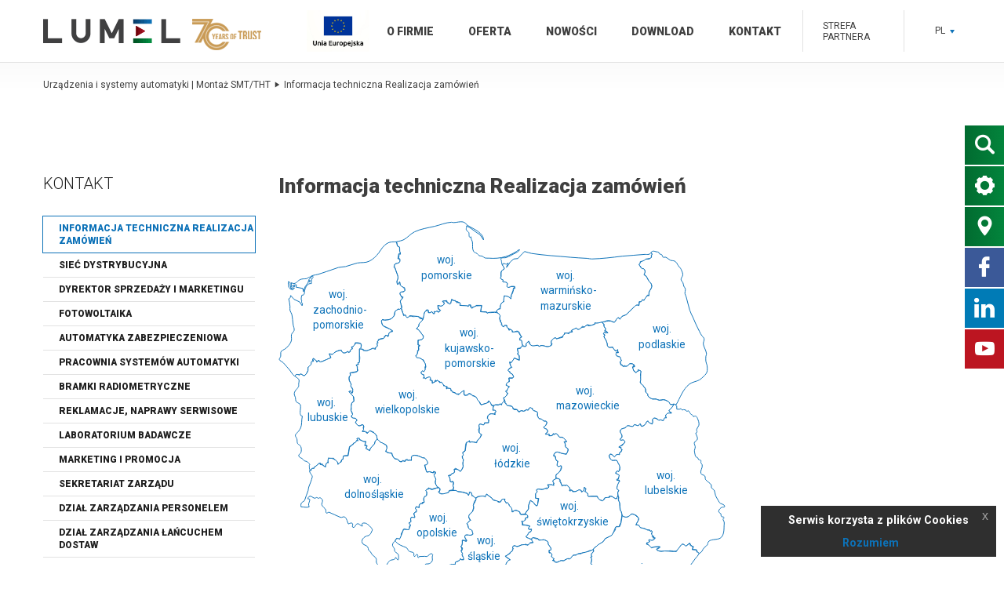

--- FILE ---
content_type: text/html; charset=UTF-8
request_url: https://www.lumel.com.pl/mapy/polska
body_size: 34294
content:
<!DOCTYPE html>
<html lang="pl">
<head>
                <!-- Globalny tag witryny (gtag.js) - Google Analytics -->
        <script async src="https://www.googletagmanager.com/gtag/js?id=UA-32666472-1"></script>
        <script>
            window.dataLayer = window.dataLayer || [];
            function gtag(){dataLayer.push(arguments);}
            gtag('js', new Date());

            gtag('config', 'UA-32666472-1');
        </script>
    <meta charset="UTF-8"/><meta name="description" content="Lumel"/><meta name="keywords" content="Projekt, aplikacja"/><meta http-equiv="X-UA-Compatible" content="IE=edge"><meta name="msapplication-TileColor" content="#ffffff"><meta name="msapplication-TileImage" content="/build/images/ms-icon-144x144.71d0007c.png"><meta name="theme-color" content="#ffffff"><meta name="viewport" content="width=device-width, initial-scale=1"><title>Informacja techniczna Realizacja zamówień | Lumel</title><link rel="alternate" hreflang="de" href="https://www.lumel.de" /><link rel="alternate" hreflang="en" href="https://www.lumel.com.pl/en/" /><link rel="alternate" hreflang="pl" href="https://www.lumel.com.pl" /><link rel="apple-touch-icon" sizes="57x57" href="/build/images/apple-icon-57x57.015229cc.png"><link rel="apple-touch-icon" sizes="60x60" href="/build/images/apple-icon-60x60.63a30215.png"><link rel="apple-touch-icon" sizes="72x72" href="/build/images/apple-icon-72x72.8d7f34da.png"><link rel="apple-touch-icon" sizes="76x76" href="/build/images/apple-icon-76x76.53d8f24f.png"><link rel="apple-touch-icon" sizes="114x114" href="/build/images/apple-icon-114x114.963c58cd.png"><link rel="apple-touch-icon" sizes="120x120" href="/build/images/apple-icon-120x120.3e9811fc.png"><link rel="apple-touch-icon" sizes="144x144" href="/build/images/apple-icon-144x144.71d0007c.png"><link rel="apple-touch-icon" sizes="152x152" href="/build/images/apple-icon-152x152.73e4b33f.png"><link rel="apple-touch-icon" sizes="180x180" href="/build/images/apple-icon-180x180.b972c3ba.png"><link rel="icon" type="image/png" sizes="192x192" href="/build/images/android-icon-192x192.101ad1d6.png"><link rel="icon" type="image/png" sizes="32x32" href="/build/images/favicon-32x32.fbd23781.png"><link rel="icon" type="image/png" sizes="96x96" href="/build/images/favicon-96x96.5fdf0a62.png"><link rel="icon" type="image/png" sizes="16x16" href="/build/images/favicon-16x16.ed8a3d06.png"><link rel="stylesheet" type="text/css" href="/build/external.d1b60368.css"/><link rel="stylesheet" type="text/css" href="/build/style.70a7755d.css"/><style>
                @import url('https://fonts.googleapis.com/css?family=Roboto:100,300,400,700,900&subset=latin-ext');
            </style></head>
<body>
<div class="widgets fixed">
    <div class="widget-item gradient-green" id="widget-item-search">
        <form name="" method="get" action="/szukaj" class="wrapper mobile-flex">
<div class="search-input-container">
    <input type="search" id="Xu1N-phrase" name="phrase" required="required" class="mobile-search-input" />
</div>
<button type="submit" class="btn-search mobile-search-button">
    <i class="widget-icon icon-search flex flex-align-center flex-center mobile-search-icon"></i>
    <span class="title-tag">Szukaj</span>
</button>
</form>

    </div>
    <div class="widget-item gradient-green">
        <a href="/konfigurator"><i class="widget-icon icon-option flex flex-align-center flex-center"></i></a>
        <span class="title-tag">Konfigurator</span>
    </div>
                            <div class="widget-item gradient-green">
            <a href="/lokacje/siec-dystrybucyjna"><i class="widget-icon icon-map-maker flex flex-align-center flex-center"></i></a>
            <span class="title-tag">Gdzie Kupić</span>
        </div>
                    <div class="widget-item widget-item-fb">
        <a href="https://www.facebook.com/LUMELPOLAND" target="_blank" rel="noopener nofollow"><i class="widget-icon icon-fb flex flex-align-center flex-center"></i></a>
    </div>
    <div class="widget-item widget-item-in">
        <a href="//www.linkedin.com/company/10588361" target="_blank" rel="noopener nofollow"><i class="widget-icon icon-in flex flex-align-center flex-center"></i></a>
    </div>
    <div class="widget-item widget-item-yt">
        <a href="//www.youtube.com/user/lumelpolska" target="_blank" rel="noopener nofollow"><i class="widget-icon icon-yt flex flex-align-center flex-center"></i></a>
    </div>
</div>

<div class="mobile-menu-wrapper">

    <div class="mobile-menu">
        

<!-- Menu 'mobile' -->
    <ul class="mobile-menu-ul"><li class="lvl-1 parent"><a href="/strony/o-firmie" title="O firmie"  class="nav-link">
    O firmie
            <span class="arrow"></span></a><ul class="mobile-menu-ul"><li class="lvl-2"><a href="/strony/aktualnosci" title="Aktualnosci"  class="nav-link">
    Aktualnosci
    </a></li><li class="lvl-2"><a href="/strony/o-nas" title="O nas"  class="nav-link">
    O nas
    </a></li><li class="lvl-2"><a href="/strony/historia" title="Historia"  class="nav-link">
    Historia
    </a></li><li class="lvl-2"><a href="/strony/zarzad" title="Zarząd i Rada Nadzorcza"  class="nav-link">
    Zarząd i Rada Nadzorcza
    </a></li><li class="lvl-2"><a href="/strony/informacje-dla-akcjonariuszy" title="Informacje dla akcjonariuszy"  class="nav-link">
    Informacje dla akcjonariuszy
    </a></li><li class="lvl-2"><a href="/strony/staze-i-praktyki-studenckie" title="Staże i praktyki studenckie"  class="nav-link">
    Staże i praktyki studenckie
    </a></li><li class="lvl-2"><a href="/strony/kariera-i-praca" title="Kariera i praca"  class="nav-link">
    Kariera i praca
    </a></li><li class="lvl-2"><a href="/strony/polityka-zintegrowanego-systemu-zarzadzania" title="Polityka Zintegrowanego Systemu Zarządzania"  class="nav-link">
    Polityka Zintegrowanego Systemu Zarządzania
    </a></li><li class="lvl-2"><a href="/strony/projekty-dofinansowane-z-ue" title="Projekty dofinansowane z UE"  class="nav-link">
    Projekty dofinansowane z UE
    </a></li><li class="lvl-2"><a href="/aktualnosci" title="Aktualności" class="nav-link">
    Aktualności
    </a></li></ul></li><li class="lvl-1 parent"><a href="/strony/oferta" title="Oferta"  class="nav-link">
    Oferta
            <span class="arrow"></span></a><ul class="mobile-menu-ul"><li class="lvl-2 parent"><a href="/katalog/kategorie/produkty">
    PRODUKTY
            <span class="arrow"></span></a><ul class="mobile-menu-ul"><li class="lvl-3"><a href="/katalog/kategorie/szkolenia">
    Szkolenia
    </a></li><li class="lvl-3"><a href="/katalog/kategorie/mierniki-i-analizatory-parametrow-sieci">
    Mierniki i analizatory parametrów sieci
    </a></li><li class="lvl-3"><a href="/katalog/kategorie/mierniki-cyfrowe">
    Mierniki cyfrowe
    </a></li><li class="lvl-3"><a href="/katalog/kategorie/przetworniki">
    Przetworniki i separatory
    </a></li><li class="lvl-3"><a href="/katalog/kategorie/regulatory-mocy">
    Regulatory mocy biernej
    </a></li><li class="lvl-3"><a href="/katalog/kategorie/regulatory-temperatury">
    Regulatory temperatury
    </a></li><li class="lvl-3"><a href="/katalog/kategorie/sterowniki-mocy-i-przekazniki-polprzewodnikowe">
    Sterowniki mocy i przekaźniki półprzewodnikowe
    </a></li><li class="lvl-3"><a href="/katalog/kategorie/przekazniki-czasowe">
    PRZEKAŹNIKI NADZORCZE I CZASOWE
    </a></li><li class="lvl-3"><a href="/katalog/kategorie/rejestratory">
    Rejestratory
    </a></li><li class="lvl-3"><a href="/katalog/kategorie/moduly-i-o-konwertery">
    Moduły I/O, konwertery, koncentratory
    </a></li><li class="lvl-3"><a href="/katalog/kategorie/mierniki-analogowe">
    Mierniki analogowe
    </a></li><li class="lvl-3"><a href="/katalog/kategorie/przekladniki-pradowe">
    Przekładniki prądowe
    </a></li><li class="lvl-3"><a href="/katalog/kategorie/boczniki">
    Boczniki
    </a></li><li class="lvl-3"><a href="/katalog/kategorie/czujniki">
    Czujniki temperatury
    </a></li><li class="lvl-3"><a href="/katalog/kategorie/multimetry-mierniki-cegowe-kalibratory">
    Multimetry, mierniki cęgowe i kalibratory
    </a></li><li class="lvl-3 parent"><a href="/katalog/kategorie/oprogramowanie">
    Oprogramowanie Scada
            <span class="arrow"></span></a><ul class="mobile-menu-ul"><li class="lvl-4"><a href="/katalog/kategorie/oprogramowanie-narzedziowe">
    Oprogramowanie narzędziowe, klucze licencyjne
    </a></li><li class="lvl-4"><a href="/katalog/kategorie/oprogramowanie-wizualizacyjne">
    Oprogramowanie wizualizacyjne
    </a></li></ul></li><li class="lvl-3"><a href="/katalog/kategorie/akcesoria-programatory-adaptery-reduktor">
    Akcesoria - programator, adapter, reduktor
    </a></li><li class="lvl-3"><a href="/katalog/kategorie/zasilacze">
    Zasilacze
    </a></li><li class="lvl-3"><a href="/katalog/kategorie/laczniki-krzywkowe">
    Łączniki krzywkowe
    </a></li><li class="lvl-3"><a href="/katalog/kategorie/fotowoltaika">
    Fotowoltaika
    </a></li><li class="lvl-3"><a href="/katalog/kategorie/https-www-lumel-com-pl-stacjonarne-monitory-promieniowania-smp">
    SMP Stacjonarne monitory promieniowania
    </a></li><li class="lvl-3"><a href="/katalog/kategorie/systemy-automatyki">
    Systemy Automatyki
    </a></li><li class="lvl-3"><a href="/katalog/kategorie/systemy-zabezpieczen-czip">
    Systemy zabezpieczeń CZIP
    </a></li><li class="lvl-3"><a href="/katalog/kategorie/produkty-wycofane-z-oferty">
    Produkty wycofane z oferty
    </a></li><li class="lvl-3"><a href="/katalog/kategorie/mierniki-energii">
    Mierniki energii
    </a></li></ul></li><li class="lvl-2"><a href="/strony/systemy-automatyki-przemyslowej" title="Systemy automatyki przemysłowej"  class="nav-link">
    Systemy automatyki przemysłowej
    </a></li><li class="lvl-2"><a href="/strony/montaz-kontraktowy" title="Montaż kontraktowy elektroniki"  class="nav-link">
    Montaż kontraktowy elektroniki
    </a></li><li class="lvl-2"><a href="/strony/wzorcowanie-i-atestacja" title="Wzorcowanie i atestacja"  class="nav-link">
    Wzorcowanie i atestacja
    </a></li></ul></li><li class="lvl-1"><a href="/strony/nowosci" title="Nowości"  class="nav-link">
    Nowości
    </a></li><li class="lvl-1"><a href="/katalog/pliki" title="Download" class="nav-link">
    Download
    </a></li><li class="lvl-1 active parent"><a href="/strony/kontakt" title="Kontakt"  class="nav-link">
    Kontakt
            <span class="arrow"></span></a><ul class="mobile-menu-ul"><li class="lvl-2 active"><a href="/mapy/polska" title="Informacja techniczna Realizacja zamówień"  class="nav-link">
    Informacja techniczna Realizacja zamówień
    </a></li><li class="lvl-2"><a href="/lokacje/siec-dystrybucyjna" title="Sieć dystrybucyjna"  class="nav-link">
    Sieć dystrybucyjna
    </a></li><li class="lvl-2"><a href="/strony/dyrektor-sprzedazy-i-marketingu" title="Dyrektor Sprzedaży i Marketingu"  class="nav-link">
    Dyrektor Sprzedaży i Marketingu
    </a></li><li class="lvl-2"><a href="/strony/fotowoltaika" title="Fotowoltaika"  class="nav-link">
    Fotowoltaika
    </a></li><li class="lvl-2"><a href="/strony/automatyka-zabezpieczeniowa" title="Automatyka Zabezpieczeniowa"  class="nav-link">
    Automatyka Zabezpieczeniowa
    </a></li><li class="lvl-2"><a href="/strony/pracownia-systemow-automatyki" title="Pracownia Systemów Automatyki"  class="nav-link">
    Pracownia Systemów Automatyki
    </a></li><li class="lvl-2"><a href="/strony/bramki-radiometryczne" title="Bramki radiometryczne"  class="nav-link">
    Bramki radiometryczne
    </a></li><li class="lvl-2"><a href="/strony/reklamacje-naprawy-serwisowe" title="Reklamacje, Naprawy serwisowe"  class="nav-link">
    Reklamacje, Naprawy serwisowe
    </a></li><li class="lvl-2"><a href="/strony/laboratorium-badawcze" title="Laboratorium badawcze"  class="nav-link">
    Laboratorium badawcze
    </a></li><li class="lvl-2"><a href="/strony/marketing-i-promocja" title="Marketing i Promocja"  class="nav-link">
    Marketing i Promocja
    </a></li><li class="lvl-2"><a href="/strony/sekretariat-zarzadu" title="Sekretariat Zarządu"  class="nav-link">
    Sekretariat Zarządu
    </a></li><li class="lvl-2"><a href="/strony/dzial-zarzadzania-personelem" title="Dział Zarządzania Personelem"  class="nav-link">
    Dział Zarządzania Personelem
    </a></li><li class="lvl-2"><a href="/strony/dzial-zarzadzania-lancuchem-dostaw" title="Dział Zarządzania Łańcuchem Dostaw"  class="nav-link">
    Dział Zarządzania Łańcuchem Dostaw
    </a></li></ul></li></ul>
<!-- End Menu 'mobile' -->

    </div>

    <div class="mobile-socials-wrapper column-12">
                            <form name="" method="get" action="/szukaj" class="wrapper mobile-flex">
<div class="search-input-container">
    <input type="search" id="NQCU-phrase" name="phrase" required="required" class="mobile-search-input" />
</div>
<button type="submit" class="btn-search mobile-search-button">
    <i class="widget-icon icon-search flex flex-align-center flex-center mobile-search-icon"></i>
    <span class="title-tag">Szukaj</span>
</button>
</form>

<ul class="social-links flex flex-flow flex-center">
    <li class="flex">
         <a href="https://www.facebook.com/LUMELPOLAND/" class="social-icon fb" title="Fb" target="_blank" rel="noopener nofollow">
            <i class="icon icon-fb"></i>
        </a>
        <a href="//www.linkedin.com/company/10588361" class="social-icon linkedin" title="LinkedIn" target="_blank" rel="noopener nofollow">
            <i class="icon icon-in"></i>
        </a>
        <a href="//www.youtube.com/user/lumelpolska" class="social-icon youtube" title="Yt" target="_blank" rel="noopener nofollow">
            <i class="icon icon-yt"></i>
        </a>
                <a class="social-icon euro" title="Euro" target="_blank" rel="noopener nofollow">
            <i class="icon icon-euro flex flex-align-center flex-center"></i>
        </a>
    </li>
</ul>            </div>

</div>
<div id="page-wrapper" class="flex flex-column">
    <header id="base-header" class="flex flex-align-center">
        
<div class="flex flex-align-center wrapper">
    <div class="column-3 ds-5 ts-12 flex relative">
        <a href="/" title="Strona główna" class="flex flex-align-center">
            <img src="/images/build/images/logo_header.5a4b6c0c.png?w=175&amp;h=31&amp;ts=2497758498" alt="logo" id="logo" class="margin-right-small">
                            <img src="/images/build/images/65-lat_wys.50px.be5d7090.png?w=88&amp;h=50&amp;ts=3628197809" alt="logo" class="logo-year">
                    </a>
    </div>
    <div class="flex flex-align-center column-9">

                            <nav id="top-nav" class="column-11 no-gutter ds-hide flex flex-end">
                <a href="https://lumel.com.pl/ogloszenie_ue.pdf" target="_blank" rel="noopener">
                    <img src="/build/images/logo_UE_fixed.6b8ccac8.jpg?ts=4192738581" alt="logo eu" class="eu-logo"/>
                </a>
                

<!-- Menu 'main' -->
    <ul><li class="lvl-1"><a href="/strony/o-firmie" title="O firmie"  class="nav-link">
    O firmie
    </a></li><li class="lvl-1 parent"><a href="/katalog/kategorie/produkty">
    Oferta
    </a><ul><li class="lvl-2"><a href="/katalog/kategorie/szkolenia">
    Szkolenia
    </a></li><li class="lvl-2"><a href="/katalog/kategorie/mierniki-i-analizatory-parametrow-sieci">
    Mierniki i analizatory parametrów sieci
    </a></li><li class="lvl-2"><a href="/katalog/kategorie/mierniki-cyfrowe">
    Mierniki cyfrowe
    </a></li><li class="lvl-2"><a href="/katalog/kategorie/przetworniki">
    Przetworniki i separatory
    </a></li><li class="lvl-2"><a href="/katalog/kategorie/regulatory-mocy">
    Regulatory mocy biernej
    </a></li><li class="lvl-2"><a href="/katalog/kategorie/regulatory-temperatury">
    Regulatory temperatury
    </a></li><li class="lvl-2"><a href="/katalog/kategorie/sterowniki-mocy-i-przekazniki-polprzewodnikowe">
    Sterowniki mocy i przekaźniki półprzewodnikowe
    </a></li><li class="lvl-2"><a href="/katalog/kategorie/przekazniki-czasowe">
    PRZEKAŹNIKI NADZORCZE I CZASOWE
    </a></li><li class="lvl-2"><a href="/katalog/kategorie/rejestratory">
    Rejestratory
    </a></li><li class="lvl-2"><a href="/katalog/kategorie/moduly-i-o-konwertery">
    Moduły I/O, konwertery, koncentratory
    </a></li><li class="lvl-2"><a href="/katalog/kategorie/mierniki-analogowe">
    Mierniki analogowe
    </a></li><li class="lvl-2"><a href="/katalog/kategorie/przekladniki-pradowe">
    Przekładniki prądowe
    </a></li><li class="lvl-2"><a href="/katalog/kategorie/boczniki">
    Boczniki
    </a></li><li class="lvl-2"><a href="/katalog/kategorie/czujniki">
    Czujniki temperatury
    </a></li><li class="lvl-2"><a href="/katalog/kategorie/multimetry-mierniki-cegowe-kalibratory">
    Multimetry, mierniki cęgowe i kalibratory
    </a></li><li class="lvl-2 parent"><a href="/katalog/kategorie/oprogramowanie">
    Oprogramowanie Scada
    </a><ul><li class="lvl-3"><a href="/katalog/kategorie/oprogramowanie-narzedziowe">
    Oprogramowanie narzędziowe, klucze licencyjne
    </a></li><li class="lvl-3"><a href="/katalog/kategorie/oprogramowanie-wizualizacyjne">
    Oprogramowanie wizualizacyjne
    </a></li></ul></li><li class="lvl-2"><a href="/katalog/kategorie/akcesoria-programatory-adaptery-reduktor">
    Akcesoria - programator, adapter, reduktor
    </a></li><li class="lvl-2"><a href="/katalog/kategorie/zasilacze">
    Zasilacze
    </a></li><li class="lvl-2"><a href="/katalog/kategorie/laczniki-krzywkowe">
    Łączniki krzywkowe
    </a></li><li class="lvl-2"><a href="/katalog/kategorie/fotowoltaika">
    Fotowoltaika
    </a></li><li class="lvl-2"><a href="/katalog/kategorie/https-www-lumel-com-pl-stacjonarne-monitory-promieniowania-smp">
    SMP Stacjonarne monitory promieniowania
    </a></li><li class="lvl-2"><a href="/katalog/kategorie/systemy-automatyki">
    Systemy Automatyki
    </a></li><li class="lvl-2"><a href="/katalog/kategorie/systemy-zabezpieczen-czip">
    Systemy zabezpieczeń CZIP
    </a></li><li class="lvl-2"><a href="/katalog/kategorie/produkty-wycofane-z-oferty">
    Produkty wycofane z oferty
    </a></li><li class="lvl-2"><a href="/katalog/kategorie/mierniki-energii">
    Mierniki energii
    </a></li><li class="lvl-2"><a href="/strony/montaz-kontraktowy" title="Montaż kontraktowy elektroniki"  class="nav-link">
    Montaż kontraktowy elektroniki
    </a></li><li class="lvl-2"><a href="/strony/wzorcowanie-i-atestacja" title="Wzorcowanie i atestacja"  class="nav-link">
    Wzorcowanie i atestacja
    </a></li><li class="lvl-2"><a href="/strony/systemy-automatyki-przemyslowej" title="Systemy automatyki przemysłowej"  class="nav-link">
    Systemy automatyki przemysłowej
    </a></li></ul></li><li class="lvl-1"><a href="/strony/nowosci" title="Nowości"  class="nav-link">
    Nowości
    </a></li><li class="lvl-1"><a href="/katalog/pliki" title="Download" class="nav-link">
    Download
    </a></li><li class="lvl-1 parent"><a href="/strony/kontakt" title="Kontakt"  class="nav-link">
    Kontakt
    </a><ul><li class="lvl-2"><a href="/strony/dyrektor-sprzedazy-i-marketingu" title="Dyrektor Sprzedaży i Marketingu"  class="nav-link">
    Dyrektor Sprzedaży i Marketingu
    </a></li><li class="lvl-2"><a href="/strony/fotowoltaika" title="Fotowoltaika"  class="nav-link">
    Fotowoltaika
    </a></li><li class="lvl-2"><a href="/strony/automatyka-zabezpieczeniowa" title="Automatyka Zabezpieczeniowa"  class="nav-link">
    Automatyka Zabezpieczeniowa
    </a></li><li class="lvl-2"><a href="/strony/pracownia-systemow-automatyki" title="Pracownia Systemów Automatyki"  class="nav-link">
    Pracownia Systemów Automatyki
    </a></li><li class="lvl-2"><a href="/strony/bramki-radiometryczne" title="Bramki radiometryczne"  class="nav-link">
    Bramki radiometryczne
    </a></li><li class="lvl-2"><a href="/strony/reklamacje-naprawy-serwisowe" title="Reklamacje, Naprawy serwisowe"  class="nav-link">
    Reklamacje, Naprawy serwisowe
    </a></li><li class="lvl-2"><a href="/strony/laboratorium-badawcze" title="Laboratorium badawcze"  class="nav-link">
    Laboratorium badawcze
    </a></li><li class="lvl-2"><a href="/strony/marketing-i-promocja" title="Marketing i Promocja"  class="nav-link">
    Marketing i Promocja
    </a></li><li class="lvl-2"><a href="/strony/sekretariat-zarzadu" title="Sekretariat Zarządu"  class="nav-link">
    Sekretariat Zarządu
    </a></li><li class="lvl-2"><a href="/strony/dzial-zarzadzania-personelem" title="Dział Zarządzania Personelem"  class="nav-link">
    Dział Zarządzania Personelem
    </a></li><li class="lvl-2"><a href="/strony/dzial-zarzadzania-lancuchem-dostaw" title="Dział Zarządzania Łańcuchem Dostaw"  class="nav-link">
    Dział Zarządzania Łańcuchem Dostaw
    </a></li></ul></li><li class="lvl-1 parent partner-zone"><a href="/login" title="Strefa&#x20;partnera">Strefa partnera</a><ul class="menu-user-widget"><li><p>Zaloguj się</p><div><form action="/pl/login_check" method="post"><input type="hidden" name="_csrf_token" value="cTj89cHwM8vXWQAg_z1SaXUv6LUynCXSwBi0uasddzg" /><label for="kbGa-username">Nazwa użytkownika</label><input type="text" id="kbGa-username" name="_username" required="required" /><label for="kbGa-password">Hasło</label><input type="password" id="kbGa-password" name="_password" required="required" /><input type="checkbox" id="kbGa-remember_me" name="_remember_me" value="on" /><label for="kbGa-remember_me">Nie wylogowuj mnie</label><input type="submit" id="kbGa-submit" name="_submit" value="Zaloguj" /></form></div><a href="/register" class="cms-user-info-button">Zarejestruj</a></li></ul></li></ul>
<!-- End Menu 'main' -->

            </nav>
        
        <div id="menu-toolkits" class="column-1 no-gutter ds-12 flex flex-end">
                                                                            
                                        
                        <div class="lang-switcher-desktop ds-hide">
                            <div class="lang-selector inline-block js-lang-selector ">
            <a class="lang-current" data-js="lang-current">
                                    PL
                    <i class="icon icon-arrow-down"></i>
                            </a>
            <ul>
                                    <li class="active">
                        <a>PL</a>
                    </li>
                                    <li>
                        <a href="https://www.lumel.com.pl/en/">EN</a>
                    </li>
                                    <li>
                        <a href="https://www.lumel.de/">DE</a>
                    </li>
                            </ul>
        </div>
    
            </div>

                        <div class="lang-switcher-mobile hide ds-show">
                            <div class="lang-selector inline-block js-lang-selector mobile">
            <a class="lang-current" data-js="lang-current">
                    <i class="icon icon-globus"></i>
    <span class="current-lang-info">PL</span>
            </a>
            <ul>
                                    <li class="active">
                        <a>PL</a>
                    </li>
                                    <li>
                        <a href="https://www.lumel.com.pl/en/">EN</a>
                    </li>
                                    <li>
                        <a href="https://www.lumel.de/">DE</a>
                    </li>
                            </ul>
        </div>
    
            </div>

            <div id="hamburger" class="hide ds-show">
                <i class="icon icon-menu-button"></i>
                <a href="/" title="Strona główna">
                    <i class="icon icon-home"></i>
                </a>
                <i class="icon icon-close"></i>
            </div>
        </div>

    </div>
</div>

<div id="cms-user-info-wrapper">
    <div id="cms-user-info-container">
        <i class="icon icon-person"></i>
        <div id="cms-user-info" class="column-12">
                            <h4><span class="cms-user-info-description">Strefa użytkownika</span></h4>
                <a href="/login" class="cms-user-info-button">Zaloguj się</a>
                                    <p>lub</p>
                    <a href="/register" class="cms-user-info-button">Zarejestruj</a>
                                    </div>
    </div>
</div>

    </header>
    <main id="page-content-container">
                    <div class="breadcrumbs wrapper margin-top-small margin-bottom">
            <ul class="column-12">
                                                            <li>
                            <a href="https://www.lumel.com.pl/" title="Urządzenia i systemy automatyki | Montaż SMT/THT">Urządzenia i systemy automatyki | Montaż SMT/THT<i class="icon icon-arrow-right"></i></a>
                        </li>
                                                                                <li>
                            <a title="Informacja techniczna Realizacja zamówień">Informacja techniczna Realizacja zamówień<i class="icon icon-arrow-right"></i></a>
                        </li>
                                                </ul>
        </div>
    <div class="wrapper pad-top-large pad-bottom-large">
        <aside class="column-3 ds-hide">
            <nav class="side-menu">
                

<!-- Menu 'side' -->
<h3 class="side-menu__title">Kontakt</h3>
<div class="side-menu">
        <ul class="side-menu__list"><li class="lvl-1 active"><a href="/mapy/polska" title="Informacja techniczna Realizacja zamówień"  class="nav-link">
    Informacja techniczna Realizacja zamówień
    </a></li><li class="lvl-1"><a href="/lokacje/siec-dystrybucyjna" title="Sieć dystrybucyjna"  class="nav-link">
    Sieć dystrybucyjna
    </a></li><li class="lvl-1"><a href="/strony/dyrektor-sprzedazy-i-marketingu" title="Dyrektor Sprzedaży i Marketingu"  class="nav-link">
    Dyrektor Sprzedaży i Marketingu
    </a></li><li class="lvl-1"><a href="/strony/fotowoltaika" title="Fotowoltaika"  class="nav-link">
    Fotowoltaika
    </a></li><li class="lvl-1"><a href="/strony/automatyka-zabezpieczeniowa" title="Automatyka Zabezpieczeniowa"  class="nav-link">
    Automatyka Zabezpieczeniowa
    </a></li><li class="lvl-1"><a href="/strony/pracownia-systemow-automatyki" title="Pracownia Systemów Automatyki"  class="nav-link">
    Pracownia Systemów Automatyki
    </a></li><li class="lvl-1"><a href="/strony/bramki-radiometryczne" title="Bramki radiometryczne"  class="nav-link">
    Bramki radiometryczne
    </a></li><li class="lvl-1"><a href="/strony/reklamacje-naprawy-serwisowe" title="Reklamacje, Naprawy serwisowe"  class="nav-link">
    Reklamacje, Naprawy serwisowe
    </a></li><li class="lvl-1"><a href="/strony/laboratorium-badawcze" title="Laboratorium badawcze"  class="nav-link">
    Laboratorium badawcze
    </a></li><li class="lvl-1"><a href="/strony/marketing-i-promocja" title="Marketing i Promocja"  class="nav-link">
    Marketing i Promocja
    </a></li><li class="lvl-1"><a href="/strony/sekretariat-zarzadu" title="Sekretariat Zarządu"  class="nav-link">
    Sekretariat Zarządu
    </a></li><li class="lvl-1"><a href="/strony/dzial-zarzadzania-personelem" title="Dział Zarządzania Personelem"  class="nav-link">
    Dział Zarządzania Personelem
    </a></li><li class="lvl-1"><a href="/strony/dzial-zarzadzania-lancuchem-dostaw" title="Dział Zarządzania Łańcuchem Dostaw"  class="nav-link">
    Dział Zarządzania Łańcuchem Dostaw
    </a></li></ul>
</div>
<!-- End Menu 'side' -->

            </nav>
        </aside>
        <div class="column-9 no-gutter ds-12"><div class="column-12 article-content map-hide">
                    <h1>Informacja techniczna Realizacja zamówień</h1>
                                    </div>    <div class="column-8 tm-12">
        <div class="map">
    <svg xmlns="http://www.w3.org/2000/svg" xmlns:xlink="http://www.w3.org/1999/xlink"
         xmlns:a="http://ns.adobe.com/AdobeSVGViewerExtensions/3.0/" version="1.1" baseProfile="tiny" x="0px" y="0px"
         width="100%" height="100%" viewBox="-0.254 -0.933 580 552" xml:space="preserve">
<defs>
</defs>
        <g data-id="pomorskie">
            <a href="/mapy/polska/pomorskie">
                <path id="path10_1_"
                      d="  M152.974,26.681l1.126,5.533l2.867,1.659l0.17,5.372l0.978,3.712l-1.999-0.285l0.019,2.855l-0.876,3.141l1.999,0.285  c0,1.566,0.448,3.755-0.898,4.871c-1.777,1.473-5.453,0.569-6.153,3.436c-0.461,1.891,0.673,2.645,1.089,4.262  c0.983,3.818,3.072,7.71,3.636,11.704c0.258,1.833-1.231,3.401-1.492,5.14c-0.192,1.267,0.663,2.51,0.962,3.711  c1.546-0.257,1.548-1.909,2.285-3.141h0.286c0.643,1.335,0.263,2.694,0.816,3.972c0.791,1.831,3.587,3.259,5.466,3.452  c0.182,1.35,1.148,3.519,0.073,4.693c-1.522,1.665-4.864-0.092-5.952,2.458c-0.773,1.811,2.102,3.152,2.167,5.127h1.999  c-0.578,2.216-3.29,3.314-3.677,5.425c-0.492,2.688,3.07,6.523,1.394,9.137l2.855,9.138c0.728-0.128,1.892-0.75,2.575-0.31  c0.889,0.574,0.292,1.709,0.86,2.423c1.344,1.687,3.7-0.27,4.274-1.542l11.256,0.942l6.162,3.056l1.334-3.998l0.431-3.708  l2.805-4.001l2.284,0.285l0.286,3.141c1.784,0.226,2.89,0.495,3.998-1.142h0.285l2.57,2.855c1.59-0.524,0.666-1.67,0.286-2.855  c1.508,0.064,2.805,0.619,3.712-0.857l2.284,1.428l2.285-3.141l-2.855-0.57l-0.572-4.855c1.6-0.074,2.785,1.146,4.285,0.873  c3.792-0.692,5.902-4.078,1.712-6.012v-0.286l5.71-0.856c0.323,2.139,2.154,3.328,3.997,4.283l1.428-1.428l0.857-4.568  c2.075,1.485,2.554,1.918,5.14,1.713l0.286,1.999l1.713-0.856l0.286,1.428h0.286l0.286-1.142h0.286l0.285,1.142  c2.919-0.532,2.939,1.113,2.285,3.427l7.424,0.933l3.141,0.494l0.571-1.712h2.855l-0.285,1.712h0.856  c0.21,1.435,0.816,2.168,2.284,2.285l-0.285-1.428c2.08,0,3.469,0.197,4.283-1.999h7.425l-1.428,7.996l7.996,0.57v1.428  c3.649-1.633,8.573-1.143,12.564-1.143c0.028-2.506,2.039-4.487,4.569-4.569c0.334-4.231,0.833-7.1,4.854-9.423l0.571-7.424  l6.222,1.671l2.345,2.326c-0.788-4.848,3.44-9.101,3.427-13.992h1.428v-1.713l-4.568-0.137l-3.593,1.197l-1.744-1.358l0.768-4.271  c-1.434-0.532-3.697-2.917-4.854-1.142c-1.262-0.731-2.075-1.369-0.856-2.57v-0.571c-1.03-0.411-2.599-0.745-3.212-1.77  c-0.502-0.839,0.394-1.66,0.412-2.524c0.054-2.403-0.514-5.461,1.013-7.668c0.74-1.066,2.758-1.088,3.079-2.356  c0.371-1.468-1.126-2.59-1.291-3.957c-1.622,0-2.173-6-2.284-7.139c-0.086-0.878-1.359-1.67-0.523-2.522  c1.296-1.324,4.812-0.43,6.519-1c4.64-1.546,8.838-4.156,13.136-6.425c1.524-0.806,4.05-2.014,4.568-3.76  c-1.989,0.069-3.709,2.109-5.426,3.052c-3.982,2.189-8.491,4.573-12.849,5.88c-6.607,1.982-14.569,2.62-21.417,1.968  c-1.667-0.159-3.519,0.252-5.14-0.212c-1.479-0.424-2.269-1.917-3.712-2.386c-1.358-0.442-2.652,0.026-3.998-0.71  c-1.281-0.701-1.695-2.194-2.897-2.859c-1.951-1.08-3.194-0.802-4.489-3.019c-1.86-3.186-0.708-7.922-1.241-11.422  c-0.413-2.702-2.158-4.244-1.938-7.139h-0.285c-3.007,2.682-1.878-4.44-2.468-5.421c-0.9-1.496-2.995-2.166-3.392-4.002  c-0.362-1.673,0.959-3.061,0.435-4.854l4.283,2.444l9.021,6.524l4.003,2.465l4.68,6.84c-0.006-9.048-12.771-14.058-19.417-18.045  c-2.31-1.387-4.591-4.671-7.139-5.256c-3.722-0.854-8.43,0.87-12.278,0.856c-0.986-0.003-1.874-0.532-2.855-0.477  c-7.306,0.41-14.396,3.565-21.416,5.248c-8.926,2.139-17.877,3.201-26.271,7.201c-5.271,2.513-8.75,7.228-13.707,10.036  C160.144,25.398,155.869,26.256,152.974,26.681z"/>
            <text x="205" y="55">woj.</text>
            <text x="185" y="75">pomorskie</text>
            </a>
        </g>
        <g data-id="zachodniopomorskie">
            <a href="/mapy/polska/zachodniopomorskie">
                <path id="path12_1_"
                      d="  M41.326,72.083c0.892,0.111,2.568-0.752,3.271-0.086c0.756,0.716-0.472,1.622-0.869,2.134c-1.499,1.937-1.26,4.789-1.26,7.09  c-4.953-1.017-8.067,5.004-8.756,9.423c-0.389,2.501,0.058,6.218-3.522,5.425c-0.484,1.632-1.742,5.866-0.286,7.139  c-0.346,1.104-0.252,3.793,1.142,3.998l-0.639,2.686l-3.167-4.862l-7.271-3.41l-4.343-4.979c-0.447,2.025-0.36,3.583-2.569,4.283  c0.765,3.177,1.458,6.734,1.687,9.994c0.116,1.654-0.407,3.545-0.024,5.14c0.47,1.952,2.016,3.456,2.468,5.425  c0.982,4.278,0.899,8.767,1.621,13.136c0.376,2.279,1.844,5.074,1.258,7.423c-0.501,2.012-2.761,3.071-3.359,5.14  c-0.629,2.176,0.123,4.389,0,6.568c-0.159,2.812-1.948,5.512-3.584,7.71c-1.446,1.942-3.432,3.735-5.494,5.007  c-1.335,0.823-3.099,1.307-4.159,2.512c-1.546,1.754-0.3,4.925-0.978,7.044c-0.398,1.242-1.672,2.354-1.636,3.707  c0.043,1.585,4.131,2.943,5.197,4.29c2.617,3.301,5.666,6.047,8.278,9.422c2.289,2.957,3.08,5.369,6.147,7.71h0.286  c2.215-2.662,3.292-2.181,6.281-1.427c2.208-3.797,4.221,2.738,7.334,0.282c1.018-0.803,3.251-4.411,3.456-5.708  c0.218-1.378-0.235-2.937,0.316-4.257c0.673-1.611,2.808-1.669,3.676-3.18c0.549-0.956,0.202-5.485,2.35-4.271l1.142-1.143  l-1.427-0.57l0.856-2.57c2.159,0.886,3.669,2.301,4.854,4.283c0.824-1.119,1.441-1.584,2.856-1.713  c0.211,2.795,2.357,1.916,4.283,1.23c3.688-1.314,7.469-2.968,10.851-4.943l-1.999-4.854l4.57,0.856  c1.809-3.352,7.43-5.55,11.136-5.711c0.629,4.663,5.391,4.867,7.995,1.713h0.285c1.147,1.466,2.214,1.082,3.713,0.285v-0.57  l-0.857-0.286c0.508-1.45,1.764-2.262,3.141-2.855l-1.142-2.285c2.681-0.009,4.844-2.76,4.854-5.425  c2.142-0.006,5.913-0.45,7.447,1.515c2.201,2.818-3.321,7.904,2.833,6.767c0.379,1.754,2.115,1.914,3.711,2.042  c3.204,0.257,6.674-2.602,9.709-3.47c0.452,1.125,1.146,1.129,2.284,1.143l-0.286-1.428c2.007-0.688,4.409-3.083,2.284-4.854v-0.286  c0.961-0.92,1.119-1.643,0.571-2.856c1.413-0.517,1.573-1.445,1.428-2.855c1.592-0.343,3.009-0.965,4.532-1.316  c0.747-0.171,1.532,0.308,2.236-0.124c0.942-0.58,0.736-1.914,1.27-2.758c0.905-1.429,2.505-1.337,3.955-1.227l0.285,1.427  c1.71-0.568,0.683-2.323,1.29-3.687c0.74-1.662,2.987-2.755,4.707-2.881c-3.672-5.792-14.622-3.891-13.706-12.564  c-0.91-1.018-0.288-2.493,1.143-2.751c0.908-0.163,1.659,0.653,2.569,0.65c1.726-0.004,6.172-0.596,7.71-1.33  c2.229-1.064,4.354-3.329,4.926-5.708c0.333-1.383,0.073-2.715,0.797-3.997c1.143-2.024,3.143-1.77,4.271-3.427h0.571l0.571,1.142  h0.286c0.849-1.3,1.33-1.868,2.855-2.285l-1.153-5.997l-0.768-2.95l3.634-5.044h-1.999c-0.007-2.077-2.918-3.955-1.92-5.681  c1.264-2.193,5.791-0.8,6.16-3.187c0.599-3.865-3.587-4.198-5.504-6.602c-1.008-1.264-0.372-2.829-1.02-4.233  c-1.298,1.271-0.641,2.891-2.855,3.14c-0.114-1.255-1.014-2.485-0.926-3.712c0.119-1.675,1.575-3.148,1.611-4.854  c0.054-2.467-1.643-6.293-2.545-8.592c-0.696-1.771-0.802-4.444-2.709-5.114c0.491-1.662,0.012-3.244,1.555-4.449  c1.515-1.183,4.271-0.706,5.412-2.183c1.49-1.93,0.443-4.449-1.827-4.504l1.143-6.566l2.284,0.285l-1.172-3.427l-0.137-5.331  l-2.766-1.433l-1.35-5.514c-3.766,0-7.673-0.196-11.137,1.534c-5.475,2.735-8.205,8.009-11.674,12.743  c-3.352,4.573-7.25,8.255-12.312,10.856c-5.097,2.619-10.401,1.246-15.705,2.391c-5.093,1.099-10.03,3.438-15.134,4.591  c-2.949,0.666-6.25,0.394-9.138,1.15c-5.267,1.378-10.12,3.917-15.42,5.316c-3.941,1.042-7.775,2.919-11.708,3.813  C47.595,70.015,43.757,70.265,41.326,72.083z"/>
                <path id="path24_1_"
                      d="  M16.483,80.079l-0.286,5.14l3.426-2.107l3.427-0.462l-0.57,3.14l8.761,1.639l0.947,4.358c0.345-2.296,1.579-5.75,2.846-7.71  c0.877-1.355,2.212-2.193,2.86-3.713c1.087-2.551,0.821-6.18,4.289-6.566v-0.571c-1.041-0.176-2.097-0.684-3.137-0.255  c-1.061,0.437-1.695,1.649-2.864,1.83c-2.809,0.434-5.862-0.121-8.562,1.295C23.04,78.499,22.141,83.167,16.483,80.079z"/>
                <path id="path28_1_" d="  M40.183,76.652l-0.857,2.57C40.965,78.832,41.996,77.681,40.183,76.652z"/>
                <path id="path32_1_"
                      d="  M12.485,78.651c-0.084,4.081-0.541,8.144,3.998,10.28L14.8,83.22l0.235-3.258L12.485,78.651z"/>
                <path id="path36_1_" d="  M19.053,85.219h1.713l-0.572-1.428L19.053,85.219z"/>
                <path id="path40_1_" d="  M16.483,86.646l1.427,2.855h0.286l2.284-2.57L16.483,86.646z"/>
            <text x="65" y="100">woj.</text>
            <text x="45" y="120">zachodnio-</text>
            <text x="45" y="140">pomorskie</text>
            </a>
        </g>
        <g data-id="podlaskie">
            <a href="/mapy/polska/podlaskie">
                <path id="path14_1_"
                      d="  M483.069,40.673v0.286c1.186,1.27,1.985,2.327,0.572,3.711c1.213,4.299-4.696,5.259-7.711,4.569l-6.159,3.787l-2.122,3.352v0.572  c1.668,1.135,2.071,3.028,3.418,4.393c0.616,0.624,1.544,0.105,2.282,0.455c1.122,0.536,1.834,2.275,2.056,3.433  c0.286,1.511-1.511,2.746-0.846,4.253c0.433,0.976,1.668,1.299,2.329,2.089c1.423,1.695,1.943,4.126,3.2,5.936  c1.093,1.578,3.274,3.258,3.746,5.141c1.079,4.314-1.819,5.979-3.121,9.427c-0.534,1.409,0.071,3.312-0.214,4.851  c-2.527-0.722-6.708,3.388-6.282,5.996l-2.283-0.571c-0.664,2.255-1.761,2.564-3.998,2.57l-0.572,4.854  c-3.704-2.305-4.842,1.04-7.63,3.217c-3.284,2.567-5.582,6.041-8.933,8.513c-1.618,1.193-4.235,1.335-5.563,2.475  c-1.227,1.05-1.129,2.631-2.716,3.5c-0.381-1.748-2.233-1.981-3.682-1.103c-1.799,1.092-1.088,4.218-3.185,4.916  c-1.678,0.559-3.477-1.327-5.127-1.499c-3.93-0.41-6.51,0.687-10.28,1.398c0.205,1.473,0.622,2.23,1.999,2.855  c-0.953,2.022,0.46,4.597,2.284,5.711c-0.794,1.165-1.189,2.025-0.856,3.426l1.428-0.571l1.999,2.57h-5.712v1.713l1.998,0.856  l-1.426,2.285c0.456,1.648,1.916,2.694,2.523,4.283c0.482,1.265,1.373,2.987,1.627,4.283c0.396,2.046-0.179,5.03,2.987,5.594  c1.262,0.225,3.05-0.437,4.282-0.741c0.604,1.347,2.208,4.978,4.025,4.96c0.881-0.009,1.786-1.126,2.543-1.533  c0.175,1.263-0.623,2.645,0.858,3.141l-0.288,1.142l-2.283-0.571c-0.333,1.346-1.303,2.546-0.194,3.788  c1.426,1.599,6.588,1.162,5.049,4.208v0.285l1.713,2.57l-1.713,1.143v0.286l1.142,3.712h1.428c-0.531,2.339,1.766,1.89,3.142,1.142  c0.985,1.394,4.12,0.782,5.137-0.457c0.453-0.556,0.337-1.375,0.981-1.82c1.94-1.328,5.013,0.117,6.446,1.42l-1.143,0.571v0.286  l1.998,0.857l-1.713,1.142h-0.285l-1.714-0.285l2.287,4.993l2.568,2.146h0.285c0.72-1.095,1.236-1.612,2.569-1.714v-1.713  l3.693,1.551l-0.255,3.588l-0.489,10.56l1.62,3.718c1.82,0.398,4.869,4.166,5.333,5.997c0.332,1.301-0.144,2.692,0.421,3.966  c0.451,1.027,1.671,0.94,2.141,1.833c0.563,1.063-0.181,2.184,0.763,3.191c1.36,1.45,3.881,3.294,5.906,3.515  c1.353,0.147,2.627-0.329,3.998-0.047c1.645,0.336,2.841,1.475,4.568,1.529c1.873,0.058,3.941-0.904,5.711-0.68  c3.655,0.466,7.233,3.091,8.28,6.395c3.035-0.722,4.81-0.499,7.709,0.286c5.258-9.005,8.707-20.259,17.254-26.812  c3.82-2.928,8.657-3.222,12.729-5.299c2.087-1.066,3.97-3.157,5.711-4.711c1.925-1.717,4.635-4.658,4.676-7.438  c0.03-2.218,0.23-4.976-0.259-7.139c-0.423-1.871-1.461-3.46-1.55-5.425c-0.092-2.013-0.233-4.29,0.074-6.282  c0.163-1.032,0.972-2.094,0.837-3.141c-0.554-4.272-3.275-8.143-4.151-12.279c-0.608-2.856,1.978-4.792,0.808-7.991  c-0.528-1.444-1.916-2.058-2.804-3.227c-1.144-1.502-2.034-3.669-2.968-5.344c-3.228-5.786-5.638-11.946-8.329-17.989  c-1.479-3.32-3.36-6.496-4.403-9.995c-1.662-5.577-2.961-11.28-4.469-16.847c-0.398-1.478-1.33-2.773-1.625-4.284  c-0.422-2.161,0.895-4.434,0.371-6.566c-0.297-1.222-1.439-1.991-1.904-3.141c-0.637-1.568-0.42-3.307-1.265-4.855  c-0.646-1.188-1.972-2.061-2.261-3.426c-0.497-2.335,1.877-4.119,2.202-6.282c0.306-2.051-1.27-5.268-2.069-7.138  c-0.976-2.281-2.475-3.133-3.746-4.973c-1.472-2.132-2.012-4.444-4.572-5.839c-1.833-0.997-4.177-0.464-5.971-1.46  c-1.875-1.042-3.601-2.734-5.525-3.647c-1.256-0.597-2.624,0.629-3.857-0.285c-1.04-0.771-0.579-2.159-1.42-2.969  c-0.757-0.728-2.018-0.413-2.838-1.061c-0.671-0.531-0.51-1.472-1.118-2.014c-0.757-0.674-2.04-0.574-2.971-0.791  C487.17,39.197,485.617,38.086,483.069,40.673z"/>
            <text x="485" y="145">woj.</text>
            <text x="467" y="165">podlaskie</text>
            </a>
        </g>
        <g data-id="warminsko-mazurskie">
            <a href="/mapy/polska/warminsko-mazurskie">
                <path id="path16_1_"
                      d="  M319.163,39.531l-3.14,2.856l-5.712,6.281l-5.425,0.571l-4.569,3.997l-3.997,6.283l-0.855,0.571l2.284-5.711  c-0.903,0.324-1.309,1.374-2.297,1.503c-1.204,0.159-3.886-1.577-4.808-0.188c-1.289,1.937,2.627,4.402,2.047,6.378  c-0.426,1.451-2.445,1.155-3.173,2.366c-1.473,2.442-0.645,5.289-0.917,7.806c-0.082,0.765-0.99,1.489-0.536,2.27  c0.651,1.125,2.69,1.572,3.688,2.424c-0.561,0.297-1.769,1.353-0.544,1.79c1.522,0.544,4.734-0.118,5.562,2.272  c0.525,1.52-1.867,3.902,0.422,4.916c1.329,0.588,2.982-0.734,4.268-1.048c1.519-0.372,3.289,0.066,4.854,0.066l0.284,2.57  l-1.713-0.286c0.006,2.585-0.896,5.051-1.948,7.424c-0.497,1.125-1.686,1.946-0.907,3.141v0.286  c-0.889,0.95-0.876,1.727-0.286,2.855c-1.636-0.157-1.746-1.405-2.965-2.198c-0.946-0.614-4.977-2.127-5.834-1.055  c-0.544,0.678-0.749,3.205-0.869,4.109c-0.125,0.967,0.023,1.92,0.246,2.856c-4.464,1.061-4.778,5.657-4.854,9.423  c-1.964,0.006-5.783,1.604-4.275,4.245c1.108,1.94,3.067,1.276,3.132,4.035c2.14,1.133-0.019,2.337,0.32,3.998  c0.391,1.916,1.91,2.364,1.394,4.568c2.675,2.119-0.046,4.779,3.998,6.282c0.194-2.56,2.073-1.583,3.998-1.714  c0.094,2.143,0.494,3.783,2.856,3.999l-0.287,1.713l1.428-1.142l0.572,0.856c1.923-0.059,2.799,1.357,2.854,3.141l2.57,0.286  c1.188-1.461,4.348-2.169,5.751-0.447c1.448,1.779,1.31,4.862,3.671,6.159l-0.284,0.856c-2.342-0.298-2.284,1.618-2.284,3.427  c4.432,0.39,1.983,3.93,3.611,6.774c0.686,1.197,3.136,1.503,4.383,1.793l0.21-3.708l3.218-3.431  c2.087,2.217,0.813,4.743,4.282,6.264c3.53,1.548,6.745-2.882,9.423,0.589c4.332-3.119,9.53,2.265,14.195-0.332  c2.952-1.644,0.644-3.474,1.205-5.665c0.368-1.443,2.119-2.646,3.077-3.71c1.332-1.472,3.171-1.978,4.368-0.001l5.199-2.113  l2.024-0.464l2.771-3.704l-0.286-1.142c2.404-0.146,5.854,0.967,7.139-1.428l2.854-0.285l-0.855-1.428v-0.286  c1.625-0.9,2.421-1.425,4.282-1.142l1.713-2.285h0.287c2.473,4.398,5.873,1.141,7.995-1.999h0.284l2.285,1.142  c1.083-1.903,3.199-2.653,5.141-3.426v1.427c1.438-0.76,2.238-0.567,3.713,0l4.854-2.285l-0.285-1.141  c0.986-0.012,1.872,0.51,2.854,0.447c3.002-0.19,6.711-1.585,9.709-2.243c1.386-0.304,2.563-1.256,3.997-1.325  c1.428-0.069,3.508,0.073,4.854,0.541c1.291,0.45,2.542,1.534,3.986,1.383c1.865-0.195,4.222-9.692,7.437-3.943  c1.305-0.827,1.267-2.331,2.364-3.298c1.408-1.24,4.194-1.407,5.917-2.676c3.257-2.403,5.393-5.912,8.609-8.401  c2.722-2.109,3.962-5.397,7.666-3.328l0.285-4.854c2.24,0,3.621-0.067,3.998-2.57l2.284,0.57l4.569-6.567l1.713,0.571  c0.443-1.496-0.269-3.15,0.291-4.558c1.362-3.42,4.566-5.641,2.964-10.006c-0.748-2.035-2.975-3.519-4.025-5.425  c-1.57-2.847-2.296-5.521-5.512-6.853c0.267-1.362,1.441-2.97,1.316-4.289c-0.102-1.103-0.805-3.188-1.919-3.64  c-0.766-0.312-1.646,0.352-2.327-0.251c-1.248-1.103-2.921-4.025-3.638-5.527c1.559-0.574,1.524-1.94,1.714-3.427  c1.562-0.142,4.014-0.964,5.365-1.764c0.682-0.403,1.024-1.255,1.801-1.509c2.855-0.927,8.663,0.029,7.109-5.008  c1.63-0.906,0.817-2.448-0.569-3.141c-1.436,3.157-6.023,1.747-8.853,2.081c-9.366,1.104-18.869,1.129-28.27,2.284  c-12.973,1.593-26.344,3.276-39.405,3.594c-2.064,0.05-4.209-0.652-6.281-0.795c-7.169-0.49-14.249-0.722-21.417-1.405  c-16.794-1.597-33.823-2.438-50.541-4.987C325.062,41.564,322.169,40.113,319.163,39.531z"/>
            <text x="360" y="75">woj.</text>
            <text x="340" y="95">warmińsko-</text>
            <text x="340" y="115">mazurskie</text>
            </a>
        </g>
        <g data-id="kujawsko-pomorskie">
            <a href="/mapy/polska/kujawsko-pomorskie">
                <path id="path68_1_"
                      d="  M224.648,101.78c-0.012,1.329-0.115,2.235-1.143,3.142l0.286,1.427l-1.714,1.428l-3.711-1.999l-0.571-1.998  c-1.533,0.675-4.415-0.706-4.854,0.856c4.549,1.301,0.807,5.196-1.999,5.858c-1.612,0.38-2.625-0.975-4.283-0.718l0.849,4.075  l2.578,1.922l-0.856,1.142l-1.713,1.713l-2.284-1.713c-1.013,1.204-1.978,0.918-3.426,0.856c0.613,1.382,1.051,2.544-0.857,2.856  l-2.285-2.856h-0.285c-1.435,1.668-2.276,1.23-4.283,1.142l-0.286-3.14c-1.899-0.089-3.915,1.628-4.642,3.438  c-1.139,2.831-0.717,6.23-2.29,9.121c-0.997,1.832-3.104,2.939-4.343,4.599c-0.902,1.21-0.299,2.686-1.011,3.879  c-0.69,1.157-1.958,1.664-2.562,2.948c3.111,0.505,4.613,4.086,6.297,6.282c0.673,0.877,2.375,2.352,2.539,3.456  c0.125,0.846-0.379,2.64-0.837,3.355c-0.86,1.342-4.489,1.814-6,2.041v5.711l2.285,0.857l-1.713,1.428  c0.005,1.604,1.206,5.316-1.142,5.425c0.231,1.961,0.155,4.307-1.714,5.424c-0.015,0.683-0.222,1.331-0.24,2.01  c-0.084,3.158,3.092,1.393,4.809,2.193c1.469,0.684,2.59,2.141,4.283,2.08c1.393,3.36,3.637,6.2,3.427,9.994l-0.856-0.571  c0.005,1.603-0.211,8.383-3.427,5.14c-0.923,0.54-2.292,1.089-1.713,2.285v0.286c-1.319,1.271,2.548,2.194,3.426,2.284  c0.014,1.224,0.63,2.457-0.571,3.142v1.142l1.428-0.286l0.571,1.142c3.379-1.474,8.626-4.179,6.567,2l2.855,0.285l0.286,3.712h0.285  l2.856-1.713c-0.278-1.262,0.094-1.594,1.142-2.284l0.285,1.713l1.428-1.713h0.286c0.969,1.116,1.923,1.886,3.426,1.999  l-0.285,1.141l1.999-0.57h0.286l3.141,4.854c0.875-1.169,1.358,0.24,1.427,1.142l2.855-0.286l-0.856,2.856l1.428-0.856  c2.913,0.751,3.953,0.126,4.568,3.427c1.393,0.106,1.89,0.686,2.285,1.998c1.747,0.051,3.746,0.435,4.283,2.285l4.283-0.249  l5.997-4.32c0,3.172-0.793,7.727,3.923,5.747c1.137-0.478,1.847-1.973,3.218-1.841c2.378,0.229,2.957,3.46,5.423,2.947l2.685,1.552  l2.219,4.081l2.474,2.368l1.883,3.52l2.446-0.503l6.282-1.594l-0.286-1.142h1.143l0.285-1.713h0.571l1.999,3.713  c0.952,0.512,1.382,0.901,1.428,1.999c2.43,0.683,3.153-0.406,5.425-0.674c2.791-0.332,3.53,0.821,5.997-1.324l1.143,1.427  l3.715-5.188l-0.762-3.853l2.489-1.126l2.839-4.682c-1.325-0.904-2.763-1.655-2.285-3.426h0.285l0.571,0.57l3.143-5.997  l-3.999-1.713c0.757-2.307,1.948-3.98,4.284-4.854l-0.572-4.569h5.427l0.57-1.713l-1.143-3.427c-2.16-0.007-3.501-0.518-3.712-2.854  c-4.144-1.243-0.459-6.082,2.284-5.425c-0.581-2.542-2.86-4.628-2.284-7.425l1.998,0.857c2.014-2.248,2.922-3.067,3.999-5.997  l6.566,2.855c-0.262-3.286,0.483-5.862-2.569-7.71v-0.285c1.984-2.25-0.373-4.525,0-7.139l3.997-0.571  c0.398-1.377,1.688-1.684,2.251-2.885c0.48-1.02-0.237-2.366-0.403-3.396c-0.41-2.56,0.436-3.925-2.989-3.998  c0-1.875,0.003-3.764,2.284-3.998l-2.684-4.343l-1.345-2.753l-7.965,0.529c0.703-2.478-1.098-2.581-2.855-3.427l-0.571,1.143  l-1.141-0.286l0.284-1.713c-2.195-0.53-2.572-1.906-2.855-3.998c-2.227,0.028-3.077-0.801-3.712,1.714  c-1.085-0.578-2.613-1.295-3.006-2.572c-0.469-1.523,0.885-3.028-1.277-3.71l-1.336-5.058l1.051-3.224  c-1.299-0.81-1.162-2.237-2.328-3.025c-3.027-2.055-6.842-1.132-10.237-0.984c-1.37,0.061-3.166-0.415-3.998,0.869l-1.798-1.501  l-7.339-0.498l1.427-7.995l-6.562,0.308l-4.288,1.691c-0.336,1.109-0.871,1.341-2,1.427l-1.713-2.284l0.286-1.713  c-1.569-0.261-2.325,0.243-2.856,1.713h-0.571l-0.286-0.856l-10.279-0.572c0.611-2.16,0.97-4.123-1.999-3.427l-0.285-0.856h-0.286  l-0.857,1.142v-1.427c-1.38,0.261-2.055,0.03-2.284-1.428C226.919,103.673,226.429,103.136,224.648,101.78z"/>
            <text x="235" y="150">woj.</text>
            <text x="215" y="170">kujawsko-</text>
            <text x="215" y="190">pomorskie</text>
            </a>
        </g>
        <g data-id="wielkopolskie">
            <a href="/mapy/polska/wielkopolskie">
                <path id="path152_1_"
                      d="  M155.545,114.345c-1.493,1.117-3.238,1.158-4.266,2.86c-0.81,1.339-0.43,2.826-0.838,4.278c-0.702,2.501-2.969,4.539-5.175,5.835  c-1.533,0.901-5.833,1.312-7.661,1.473c-2.034,0.179-3.769-1.929-4.332,1.543l1.695,5.266l8.584,4.131l4.283,2.597v1.143  c-1.651,0.02-3.901,0.77-4.707,2.367c-0.823,1.633,0.536,3.809-1.86,4.201c-0.312-1.44-1.197-1.65-2.57-1.713v0.856l-2.447,3.25  l-6.033,1.378l-1.799,2.796l0.57,1.713l-1.427,1.143v0.286c1.743,2.069-0.304,3.966-2.285,5.14l0.571,1.428  c-1.374-0.005-2.192-0.09-3.141-1.143l-8.485,3.406l-4.649-0.55l-0.286-1.428c-0.926,0.164-3.466-0.642-3.983-0.058  c-0.551,0.623-0.538,2.671-0.575,3.485c-0.154,3.39,0.982,6.701,0.407,9.994c-0.327,1.87,0.33,3.81-2.131,3.998l0.571,2.285  l-3.142,0.285c0.122,1.519,1.398,1.41,1.79,2.623c0.209,0.646-0.304,1.264-0.169,1.923c0.254,1.25,1.154,2.367,0.372,3.692  c-1.17,1.979-7.544,1.927-9.701,2.612l0.571,3.141c-2.344,0.374-1.789,3.28-1.708,5.14c0.096,2.216,1.932,4.209,2.444,6.308  c0.229,0.942-0.632,1.763-0.112,2.7c0.872,1.573,3.382,3.367,1.661,5.27v0.571l0.856,0.285l-1.142,2.856h-0.286l-1.999-3.141  c-0.993,0.38-1.687,1.145-1.13,2.273c1.075,2.178,4.086,3.026,5.319,5.273c0.85,1.546,0.001,4.055,0.666,5.875  c-3.965,1.145-4.395,7.054-3.427,10.565c-1.634,1.436,1.621,4.1,1.395,5.971c-0.182,1.5-1.61,2.274-0.896,4.008  c0.48,1.171,2.555,2.195,3.5,1.157c1.9,0.773,5.022,3.502,1.427,4.57c0.048,2.293,2.351,6.042,5.114,5.526  c1.278-0.238,2.613-1.752,3.985-1.326c1.167,0.361,1.51,2.202,1.752,3.224l-0.857,0.286c0.759,2.85-0.626,2.755-1.142,5.14h3.711  c0.466,1.262,1.094,1.396,2.285,0.856l0.285,1.713l3.712-3.712c0.893,1.039,3.038,1.376,4.271,2.132  c1.148,0.703,2.702,2.591,3.557,3.664c1.306,1.639,0.578,3.061,1.2,4.743c0.491,1.332,2.839,3.504,3.968,4.383  c2.094,1.632,5.792,2.094,7.677,4.084c2.519,2.665-0.181,4.935-0.042,7.533c0.126,2.355,5.954,2.925,7.636,2.872  c0.086,1.976,1.894,6.312,3.832,7.253c0.995,0.48,2.233-0.123,3.214,0.465c2.419,1.445,3.167,4.156,6.661,3.133l-0.285-1.142  c1.248-0.174,1.951-0.043,2.855,0.857h0.57l0.286-1.714l2.856-0.857c0.978,2.662,3.201-0.081,4.854,1.429  c1.203-1.762-0.718-4.502,1.174-5.721c4.212-2.712,9.78,0.618,13.674,2.205c1.059,0.432,2.372-0.165,3.216,0.782  c2.229,2.501,6.242,8.653-0.36,8.729l1.799,6.853l0.894,2.394l3.303-0.646l4.854,1.394l0.571-1.713l2.284,0.572l0.286,2.283  c-1.057,0.174-2.201,1.014-1.987,2.272c0.276,1.639,2.108,3.039,2.427,4.865c0.21,1.2-0.596,2.254-0.695,3.428  c-0.13,1.557,0.785,4.31,1.66,5.604c1.057,1.562,3.451,1.697,4.327,3.182c0.621,1.057-0.36,3.226-0.592,4.35l-0.856-0.286  l-0.286,0.286c1.628,4.545,13.655,2.641,13.706-1.715l4.855-0.856l0.856-3.427c-2.028-1.846,0.723-4.845-0.856-7.424h-0.286  c-0.85,0.652-2.407,1.274-3.085-0.065c-0.401-0.794,0.014-1.921-0.154-2.79c-0.315-1.628-1.409-3.609-2.472-4.854l3.426-0.858  c0.535-2.654,1.979-1.438,3.67-2.553c1.505-0.993,0.823-3.227,0.328-4.584l1.999-1.429l6.854,3.998  c0.514-2.04,2.178-3.572,2.731-5.453c0.557-1.896-0.437-3.846-0.148-5.683c0.302-1.928,1.352-4.909-0.585-5.998l-0.285-2.854  l1.428-0.286l0.285-1.428l-1.142-2.855h1.142v-1.142c3.074-0.502,2.178-6.405,2.668-8.566c0.264-1.163,0.816-2.221,1.044-3.427  l1.142,0.284l2.855-2.568l0.571,1.998c3.487-1.255,5.142,0.138,8.566,0.57c0.679-3.92,5.615-5.753,6.021-9.696  c0.135-1.312-2.179-2.32-2.707-3.487c-0.576-1.272-0.076-2.797-0.744-4.234c2.508-1.295-0.42-3.914,0.865-5.884  c1.833-2.809,6.723,3.276,6.845-2.396h5.14c-0.203-1.302,0.776-2.465,0.475-3.649c-0.28-1.094-1.779-1.074-1.802-2.359  c-0.1-5.857,5.519-6.873,9.893-4.842l0.286-0.285l-0.856-1.713c1.245-0.438,2.653-2.317,1.051-3.375  c-0.922-0.609-2.322-0.131-3.335-0.051l0.857-5.711l-2.57-0.572l-1.142-3.711l-2.57-1.999v1.713c-2.725,0.932-4.81,2.145-7.71,2.7  c-0.706,0.135-1.633,0.91-2.34,0.457c-1.12-0.718-1.226-3.155-2.199-4.235c-1.257-1.392-2.484-1.681-2.599-3.776l-1.885-2.234  l-2.684-1.193c-1.268,0.212-1.739-0.182-1.999-1.427l-4.283-1.713l-1.142,1.999c-1.17,0.092-3.211,0.896-4.29,0.371  c-1.551-0.755-0.85-4.642-0.85-6.081c-2.006,0.225-5.279,3.556-6.568,5.14H233.5c-0.838-0.631-1.696-0.274-2.578-0.721  c-1.998-1.011-2.549-2.125-5.132-2.135c-0.172-1.52-0.791-1.95-2.285-1.999l-0.285-3.141l-3.998-0.286l-1.713,0.857l0.856-2.856  c-1.839,0.489-2.49,0.024-3.141-1.712h-0.571l-0.286,0.856l-1.142-2.57l-1.999-2.285l-2.855,0.285l0.571-0.856l-3.427-1.999  l-1.428,1.714l-0.285-1.428l-1.428,0.571v0.286l0.571,0.856l-2.57,1.143l-1.142,0.856l-0.286-3.712l-2.855-0.571  c0.352-0.739,1.224-2.537,0.809-3.34c-0.938-1.812-5.616,0.482-6.234,1.627l-1.428-1.143l-1.713,0.286l1.142-1.712l-0.57-2.57  c-3.89-1.112-4.81-2.979-1.428-5.426c0.809,1.12,2.301,0.978,2.955-0.317c0.729-1.441,0.19-3.276,0.187-4.823l0.857,0.286  c0.406-2.178-1.029-6.437-2.856-7.71l0.286-0.572c-1.564-0.98-3.204-2.422-4.903-3.119c-2.954-1.211-4.111,0.796-5.377-3.162  c2.21-1.665,2.606-4.292,2.284-6.853l1.428,0.286l-0.285-5.712l1.713-0.286v-0.57l-2.284-0.857v-6.282  c1.354-0.062,5.111-0.525,6-1.596c2.234-2.691-0.089-5.15-1.701-7.256c-1.847-2.41-3.127-4.973-6.298-5.996  c0.733-1.038,1.957-1.808,2.563-2.904c0.71-1.285,0.206-2.685,1.228-3.938c1.519-1.862,4.095-3.232,4.49-5.722l-3.426-0.571v-0.857  h-1.142c-0.67-3.145-5.939-1.514-8.281-1.767c-1.182-0.128-2.506-0.85-3.708-0.549c-1.375,0.343-1.83,1.793-3.431,1.722  c-3.126-0.139-0.957-4.515-4.854-2.263c-0.485-2.346-1.301-4.373-2.218-6.567c-0.291-0.694-0.426-2.106-1.085-2.545  C157.441,112.889,157.125,116.02,155.545,114.345z"/>
            <text x="155" y="230">woj.</text>
            <text x="125" y="250">wielkopolskie</text>
            </a>
        </g>
        <g data-id="mazowieckie">
            <a href="/mapy/polska/mazowieckie">
                <path id="path186_1_"
                      d="  M410.255,132.334l0.285,1.427l-5.331,1.834l-3.806,0.451v-1.142c-2.039,0.209-3.891,1.318-4.855,3.141  c-4.843-1.915-6.727,6.424-10.564,0.856l-5.712,2.856l0.857,2.284l-3.427,0.286l-1.142,1.999c-2.075-0.792-3.559-1.007-5.711-0.571  l0.285,1.143c-1.899,0.309-2.321,2.311-2.571,3.998l-6.853,1.713l-1.142,0.571c-1.533-4.475-10.104,3.456-5.711,5.997l-0.856,2.285  c-1.688,0.498-2.838,1.584-4.734,1.696c-3.07,0.184-9.047-3.414-10.971,0.017c-2.773-4.043-7.299,0.848-11.137-2.115  c-0.648-0.5-1.546-0.959-1.859-1.766c-0.268-0.695,0.534-2.966-1.014-2.592c-1.105,0.266-3.139,1.857-3.244,3.047  c-0.083,0.934,0.834,2.192-0.256,2.875c-2.032,1.273-6.391-2.251-6.763,2.55l-4.283,0.857l1.12,4.283l-0.324,2.51l1.737,2.071  l0.036,5.985l-6.566-2.856l-3.999,5.997l-1.998-0.857l0.857,2c-0.307,1.889,0.568,3.354,1.999,4.568v0.286  c-2.117,0.637-7.784,4.843-2.571,5.426c0.075,3.052,1.693,1.769,3.255,3.313c0.706,0.7,1.188,2.594,1.6,3.541l-1.443,1.823  l-4.552-0.111l0.569,4.569c-1.639,0.326-5.097,2.245-3.704,4.417c0.704,1.095,2.529,1.543,3.704,1.864  c-1.161,1.378-3.842,4.451-3.141,5.997l-1.428-0.285c-0.232,1.646,1.145,2.4,2.57,2.855c-1.322,2.83-2.807,5.128-5.71,5.997  l2.283,5.14l-1.142,1.143v0.286l1.998,0.571c0.405,4.478,3.85,2.482,6.65,3.371c1.805,0.574,2.422,2.066,2.773,3.768l5.425,1.142  v1.143h0.856v1.714l4.172-1.547l3.253,0.646l3.997-2.239c0.563,1.393,1.496,0.991,2.57,0.285v-0.285  c-0.614-3.148,2.993-1.478,4.568-1.428c0.131,4.042,4.337,2.902,6.438,5.036c0.987,1,0.169,2.342,0.172,3.53  c0,1.251,1.188,3.832,2.116,4.682c0.849,0.779,2.225,0.28,3.219,0.784c1.155,0.587,1.65,2.1,2.919,2.439  c1.188,0.318,2.571-0.264,3.535,0.752c1.193,1.263-0.529,4.71-1.649,5.724c-0.544,0.492-2.066,0.932-1.924,1.873  c0.295,1.935,3.29,1.356,4.131,2.613c0.612,0.912,1.289,2.544,0.529,3.549c-0.583,0.769-2.354,1.041-1.879,2.366  c0.878,2.448,5.306-1.971,4.095,2.345l3.142-0.285l1.713-1.143l0.571-1.428h0.285c1.226,1.195,2.452-0.244,3.979,0.418  c1.958,0.852,2.155,2.844,3.58,3.857c1.045,0.746,2.692,0.03,3.864,0.467c1.817,0.678,4.95,4.043,5.71,5.824h-3.141v0.57  c1.936,1.188,1.113,4.029,1.545,5.934c0.32,1.422,2.761,1.389,3.309,3.001c0.774,2.284-1.658,4.734-1.998,6.771  c-1.872-0.451-3.867-0.392-5.712-0.941c-3.129-0.94-6.98-3.571-9.819-0.088c-0.592,0.722-0.693,2.138-1.03,3.028l1.998,0.286  l1.142,5.996l2.286,0.57c-0.346,1.408-1.733,5.127-0.608,6.326c2.187,2.323,4.888-2.514,5.3,1.671  c0.04,0.383,0.08,0.756,0.024,1.142c-0.305,2.121-2.599,5.097-4.171,6.471c-0.811,0.705-2.109,0.915-2.668,1.875  c-0.816,1.415-0.353,3.279-0.163,4.788c2.004,0.457,5.049,0.449,5.425,2.856l-1.426,0.286v0.571l1.426,0.285l2.285,5.711  c1.449-0.36,2.277-1.035,3.713-0.286c2.021-1.335,5.806,1.783,6.49,3.998c0.306,0.994-0.409,2.389-0.493,3.427  c1.013-0.35,1.24-0.975,1.428-1.999l3.141,1.713v0.286l-0.571,0.571c1.473-0.186,3.139-0.118,4.558-0.554  c2.069-0.64,6.439-3.811,7.15,0.554c3.206-0.668,3.142-2.588,3.142-5.427c3.592,0.727,1.873,2.854,1.141,5.141  c1.367,0.683,3.296,1.907,3.815,3.453c0.282,0.841-0.439,2.138,0.357,2.778c0.836,0.674,2.304,0.143,3.253,0.077  c2.832-0.195,5.729-0.026,8.566-0.026l1.426,3.997l5.691,1.88l1.734-2.165c-0.233-4.071,6.518,0.201,6.853-3.997  c1.04,0.266,2.471,0.136,3.398,0.588c2.093,1.022,3.758,3.021,6.31,2.839c-0.516-1.716,0.812-2.19,1.208-3.712  c0.327-1.252-0.262-2.707-0.1-3.999c0.125-0.979,0.883-1.88,0.897-2.85c0.022-1.75-2.606-1.678-2.09-3.717  c0.682-2.681,3.68-7.15,2.94-9.708l-2.856,0.284l-0.285-1.428c1.842-0.336,4.218-3.74,3.051-5.618  c-0.555-0.893-3.462-1.817-4.479-2.091c0.705-2.93,2.065-3.354,4.569-2.57c0.005-1.932,1.033-3.559,1.062-5.425  c0.038-2.331-1.484-3.93-2.589-5.761c-0.545-0.905-0.362-2.204-1.37-2.798c-2.443-1.444-5.207,1.021-7.643-1.211  c-1.287-1.183-3.721-5.626-1.362-7.017c2.385-1.408,4.652,3.062,6.477,3.363c0.44-2.84,3.216-3.733,5.711-3.141  c-0.086-1.563-0.076-2.848,1.712-3.142l1.715-3.139c-1.584-0.459-1.65-1.372-1.428-2.856l-2.569-0.285v-0.572l3.997-1.711  l0.285-1.429c2.81-0.452,5.26-4.697,1.38-5.902c-1.217-0.379-3.307,1.873-4.185-0.125c-0.348-0.787,2.224-2.777,2.512-3.967  c0.848-3.495-4.499-6.073-1.309-9.312c1.639-1.665,4.029-1.234,5.768-2.435c1.144-0.79,1.616-2.405,3.26-2.446  c1.975-0.049,4.313,1.26,6.274,0.937c1.405-0.231,1.249-2.201,2.594-2.306c1.517-0.117,2.797,1.305,4.256,1.386  c1.458,0.082,1.612-2.428,2.833-2.207c1.433,0.262,0.262,2.928,2.042,2.767c1.629-0.147,3.933-1.327,4.817-2.667  c1.169-1.769,0.92-3.709,3.453-3.992c0.335,1.609,4.001,4.565,5.5,2.764c1.13-1.36-0.343-3.268,0.269-4.761  c1.408-3.441,6.802-1.41,7.938,1.141c0.916-0.229,1.889-0.937,2.854-0.737c0.968,0.201,2.011,1.432,3.049,0.894  c1.915-0.988,0.195-4.117,3.805-3.583l0.285-0.286c-0.349-0.656-1.259-1.516-1.248-2.284c0.015-0.833,0.968-1.351,1.506-1.846  c2.273-2.094,3.018-1.891,6.025-1.866c-0.684-1.041-2.536-1.323-2.821-2.599c-0.298-1.33,1.434-2.188,2.237-2.912  c1.868-1.678,3.06-3.909,4.01-6.196c-1.385,0.373-3.195,1.498-4.692,0.728c-0.981-0.508-0.725-2.111-1.449-2.893  c-1.092-1.169-4.88-2.583-6.422-3.056c-1.654-0.507-3.701,0.639-5.426,0.65c-2.008,0.014-3.261-1.145-5.141-1.532  c-1.533-0.316-3.083,0.288-4.567-0.058c-1.895-0.44-5.393-2.658-6.272-4.417c-0.379-0.761,0.104-1.7-0.33-2.398  c-0.643-1.037-1.914-1.072-2.351-2.446c-0.403-1.266,0.141-2.723-0.356-3.947c-0.783-1.918-2.628-2.625-2.97-4.903  c-1.522-0.242-3.712-2.35-3.845-4.003c-0.071-0.924,0.712-1.655,0.763-2.564c0.154-2.794-0.602-5.698-0.295-8.566  c0.098-0.917,0.829-2.418,0.224-3.258c-0.563-0.782-2.519-1.066-3.415-1.311l0.287,1.713c-1.464,0.018-2.125,0.258-2.571,1.714  h-0.57l-2.645-2.16l-1.039-2.98l-0.714-2.373l2.97-1.054l-1.999-0.286l0.855-1.142v-0.571c-1.272-0.773-4.466-1.609-5.824-0.563  c-1.46,1.121-1.511,2.171-3.599,2.882c-1.309,0.444-2.883-0.691-3.711,0.536c-1.239-0.562-2.171-0.903-2.571-2.284h-1.142  l-1.142-3.998v-0.286l1.714-1.428v-0.285c-0.828-1.212-0.826-3.206-1.605-4.12c-0.771-0.903-1.976-0.545-2.965-0.907  c-3.297-1.207-2.402-3.277-1.713-5.824l1.999,0.856l-0.571-3.711c-0.634,0.373-1.29,1.162-2.004,1.333  c-2.079,0.499-3.02-3.419-4.337-4.253c-1.483-0.935-3.282,0.778-4.796-0.12c-2.647-1.57-2.127-3.171-2.544-5.526  c-0.237-1.331-1.237-3.285-1.767-4.569c-0.648-1.572-2.084-2.635-2.543-4.283c2.904-0.964-1.33-2.896-0.071-4.398  c0.901-1.071,3.9-0.249,5.211-0.456l-1.999-2h-1.997l1.428-3.141c-1.66-1.374-3.012-3.582-2.284-5.711  c-1.396-0.635-1.711-1.399-2-2.855C416.366,131.656,413.825,133.14,410.255,132.334z"/>
            <text x="385" y="225">woj.</text>
            <text x="360" y="245">mazowieckie</text>
            </a>
        </g>
        <g data-id="lubuskie">
            <a href="/mapy/polska/lubuskie">
                <path id="path190_1_"
                      d="  M545.034,141.472l0.286,0.286L545.034,141.472 M99.578,158.319c-0.024,2.02-0.929,2.682-2.57,3.713  c0.138,1.552-0.95,1.68-2.285,1.712l1.144,2.285c-1.354,0.317-2.622,0.945-3.141,2.285c1.341,1.538-1.062,2.095-2.285,2.569  l-0.857-1.428h-0.285c-3.327,2.838-6.494,2.862-8.281-1.713c-3.066,0.134-6.268,1.625-8.84,3.241  c-0.888,0.56-1.552,1.971-2.608,2.15c-1.034,0.175-2.391-0.589-3.399-0.822l-0.286,0.286l1.999,4.854  c-3.836,1.105-7.368,3.458-11.136,4.839c-1.938,0.711-3.858,1.39-4.569-1.127l-2.856,1.999c-0.439-2.428-2.231-3.513-4.283-4.568  l-0.856,2.285l1.428,0.285c-0.505,1.388-1.229,1.346-2.57,1.142l-0.856,1.429c0.594,4.071-2.093,3.292-3.661,6.034  c-0.702,1.228-0.188,2.905-0.398,4.245c-0.238,1.528-2.88,5.74-4.228,6.438c-2.937,1.519-4.809-4.104-6.848-0.441  c-2.479-0.913-4.763-1.686-5.996,1.428c1.783,1.212,5.145,3.095,5.505,5.425c0.241,1.547-0.558,3.052-0.613,4.569  c-0.056,1.513,0.382,2.583-0.433,3.998c-1.858,3.229-5.692,5.387-5.244,9.709c0.136,1.315,1.034,2.447,1.376,3.712  c0.499,1.843-0.038,4.308,1.309,5.848c1.456,1.668,4.927,1.996,5.422,4.432c0.492,2.422-0.469,6.243-0.469,8.852  c0,1.284-0.257,2.865,0.856,3.712l-0.286,0.571l2.284,1.142c-1.441,4.867-0.174,10.763-2.323,15.42  c-0.863,1.869-2.884,4.458-4.274,5.996c-0.93,1.029-2.396,1.925-2.503,3.431c-0.12,1.696,1.377,2.791,1.924,4.278  c0.754,2.058-0.17,4.606,1.139,6.515c1.159,1.693,3.45,1.873,4.137,4.051c0.688,2.177,0.963,5.938-0.178,7.984  c-0.644,1.156-2.499,1.76-2.643,3.155c-0.239,2.333,2.652,3.192,4.149,3.998c1.264,0.684,1.723,2.13,2.886,2.893  c1.361,0.894,2.897,0.565,4.253,1.678c1.135,0.932,4.531,3.331,2.285,4.564c0.678,1.977-0.634,5.797,2.284,6.281  c0.239-2.708,1.377-2.618,3.713-2.569c0.382-2.404,1.708-2.059,3.257-3.312c1.79-1.448,2.772-3.458,5.309-3.54v1.713l2.57-0.57  c0.719,1.578,2.368,3.135,3.998,3.712c0.116-2.145,0.751-5.635,3.141-5.712l0.857-5.996l1.142,0.856l5.14-0.286h0.285  c1.688,2.397,6.209,4.465,5.711,7.711l3.712-2.856c0.468-1.707,0.745-3.508,2.855-3.712c0.179-0.975-0.214-2.81,0.305-3.598  c0.868-1.317,4.586-1.002,5.978-0.97l1.999-11.709c2.078-0.613,3.754-3.145,5.537-4.352c0.734-0.496,1.674-0.307,2.367-0.953  c1.472-1.379,0.583-2.924,3.232-2.404c-0.248-0.734-1.633-1.634-1.49-2.368c0.333-1.704,3.719-0.832,3.489,1.225  c2.869,0.094,4.697,3.55,7.995,1.999l-1.143,5.428c3.864-0.486,2.942,1.283,1.428,3.711l4.568,2.855  c0.887-3.875,4.068-5.258,6.203-8.281c0.718-1.016,0.444-2.051,0.862-3.141c0.511-1.337,1.832-2.305,2.929-3.143  c-0.562-1.35-0.136-2.673-0.655-3.996c-1.706-4.351-5.463-5.14-9.053-7.139l-3.426,3.711l-0.286-1.427  c-1.202,0.136-1.604-0.161-2.284-1.143h-3.712l1.753-2.844l-0.61-2.867l0.856-0.286l-0.856-2.855  c-1.896,0.044-3.931,1.902-5.71,1.391c-1.046-0.301-1.549-1.28-2.359-1.915c-0.903-0.706-1.787-1.329-1.797-2.612  c-0.013-1.61,2.37-2.034,1.291-3.972c-1.097-1.967-8.528-0.603-6.23-5.154c0.267-0.53,0.648-0.803,1.098-1.159  c-0.303-2.019-1.772-3.563-2.137-5.43c-0.218-1.113,0.312-2.302,0.327-3.422c0.053-3.882-0.048-6.46,3.523-8.566l-0.822-5.997  l-5.746-6.283l2.285-1.141c0.086,1.565,0.734,2.051,1.998,2.854l0.856-1.999l-0.856-0.286l0.856-1.142  c-0.316-2.352-1.763-3.237-2.528-5.177c-0.344-0.875,0.475-1.618,0.295-2.485c-0.401-1.941-2.263-3.807-2.578-5.771  c-0.336-2.094-0.444-4.966,1.671-5.986l-0.571-3.14l7.139-1.405l2.562-0.765l-0.301-5.97l-1.413-2.132l2.863-0.865l-0.57-1.999  l1.999-0.285v-17.704c2.937-0.858,2.335-4.781,1.999-6.854L99.578,158.319z"/>
            <text x="50" y="240">woj.</text>
            <text x="37" y="260">lubuskie</text>
            </a>
        </g>
        <g data-id="lodzkie">
            <a href="/mapy/polska/lodzkie">
                <path id="path208_1_"
                      d="  M292.608,233.705c-1.619,1.604-3.355,2.7-3.426,5.14l-1.713-1.143c-0.794,0.454-1.639,1.241-2.57,1.351  c-1.642,0.194-3.061-0.92-4.723,0.066c-2.001,1.186-1.927,4.261-2.13,6.293c2.667-0.352,5.819,1.235,2.57,3.712l0.286,2.284  c-4.326-2.007-9.605-1.475-9.917,4.277c-0.08,1.458,1.574,1.577,1.814,2.869c0.221,1.191-0.735,2.116-0.463,3.419l-5.14,0.285  c-0.472,5.364-4.597-0.011-6.682,1.931c-1.184,1.102-0.02,3.299,0.02,4.588c0.119,3.755-1.765,6.631,2.949,8.614  c-0.746,1.156-1.219,2.698-1.974,3.73c-1.67,2.289-4.427,3.627-4.594,6.835c-3.614-0.46-5.442-1.901-9.137-0.57l-0.286-1.714  l-3.712,1.998l-1.023,5.713l-0.689,5.14l-3.142,2.283c0.02,1.711,1.719,3.595-0.571,4.284l0.286,2.854  c1.861,1.169,0.751,4.081,0.46,6.023c-0.215,1.425,0.479,3.037,0.385,4.542c-0.11,1.751-2.456,6.03-3.985,6.853  c-1.382-2.808-5.068-3.349-7.71-2.854c0.382,1.443,1.058,3.189-0.163,4.446c-1.775,1.824-3.432-0.016-4.12,3.262l-2.854,0.287v0.571  c2.168,2.269,1.608,5.036,2.283,7.709l2.856-0.856h0.286c0.511,0.896,1.103,1.779,1.062,2.854c-0.062,1.603-2.06,3.71,0.079,4.569  l-0.856,3.997l6.293,1.92l5.415,0.543l6.853,1.822l0.856,2.568c1.427-1.299,1.993-2.37,1.428-4.283  c3.151-0.367,3.263,1.92,3.711,4.569c2.483,0.029,2.487,2.767,4.57,2.844c1.141,0.044,1.657-1.152,2.618-1.528  c0.807-0.315,1.688,0.032,2.521-0.067c2.778-0.325,4.891-1.354,7.424,0.178l1.713-3.425l7.425,5.712l0.177,1.332l5.46,1.877  l4.345,1.52l2.614-3.584l3.966-0.289c-1.414,2.528,0.505,2.637,1.142,4.855c3.761-0.764,3.05,1.685,4.812,4.229  c2.009,2.904,3.183,3.354,3.183,7.192l5.021-1.916l4.975,2.201c0.596,4.723,2.611,2.781,6.28,2.856l5.006-6.854l-0.05-4.285  l2.471-6.567c1.109,1.131,2.54,1.363,3.68,2.382c2.073,1.859,2.091,4.105,5.456,4.472l1.144-9.137l-3.712-0.57  c0.559-1.876-0.449-4.01,0.094-5.687c0.348-1.073,1.697-1.603,1.993-2.663c0.312-1.146-1.453-2.014-0.301-2.999  c1.52-1.297,3.645-0.226,5.352-0.101c2.233,0.163,5.086-0.604,6.854-1.973h0.284l0.571,0.856h0.286l1.999-1.999l-1.428-3.141  c2.473,1.244,5.337-1.156,6.569,1.428l1.427-0.57l-0.571-2l0.856-0.286c-0.647-1.179-2.216-3.207-0.788-4.396  c1.019-0.855,2.556-0.429,3.144-1.9c0.653-1.635-0.486-3.414,0.378-5.114c0.71-1.396,2.397-1.517,3.396-2.635  c2.568-2.874,3.068-5.208,3.578-8.799c-1.765-0.325-3.023,1.539-4.813,0.486c-2.056-1.211-0.117-4.136-0.301-5.894  c-0.119-1.162-1.434-1.092-1.853-2.06c-0.583-1.345-0.949-3.62-1.313-5.096l-1.999-0.286c0.315-1.006,0.413-2.488,1.068-3.314  c2.928-3.696,6.769-1.039,10.067-0.129c1.763,0.484,3.648,0.444,5.426,0.873c0.863-1.748,3.072-4.951,1.751-6.959  c-0.727-1.103-2.57-1.233-2.96-2.495c-0.587-1.913,0.367-4.729-1.646-5.966v-0.57l3.142-0.287c-0.748-1.593-3.685-4.885-5.429-5.334  c-1.191-0.305-2.812,0.328-3.877-0.385c-1.653-1.104-3.529-6.805-6.399-3.133h-0.286l-1.142-1.141L356,277.678l-1.998,1.143h-3.426  l0.569-1.998h-5.14c0.577-1.521,1.281-2.115,2.855-2.571c-0.065-1.288-0.098-3.145-1.298-3.976  c-0.995-0.688-3.771-0.796-3.741-2.564c0.014-0.875,1.31-1.181,1.855-1.64c0.908-0.763,2.683-4.357,1.95-5.435  c-0.771-1.139-2.51-0.416-3.615-0.834c-1.225-0.463-1.759-1.862-2.943-2.419c-1.125-0.53-2.522,0.014-3.461-0.999  c-0.797-0.858-2.054-3.531-2.079-4.691c-0.028-1.208,0.883-2.521-0.18-3.526c-2.104-1.993-5.882-0.933-6.477-4.754l-2.283-1.142  c-1.194,0.356-1.86,0.809-2.285,1.999h0.571c-0.691,1.197-1.719,1.933-2.856,0.856c-1.484,0.434-2.664,1.849-4.282,1.941  c-1.026,0.058-1.848-0.851-2.83-0.75c-0.823,0.084-1.333,0.972-2.037,1.328c-1.961,0.994-2.789-1.051-3.414-2.519l-4.284-0.286  v-0.856h-1.141c-0.429-6.436-7.938-1.391-9.425-7.139C292.428,236.399,293.714,235.05,292.608,233.705z"/>
            <text x="290" y="300">woj.</text>
            <text x="280" y="320">łódzkie</text>
            </a>
        </g>
        <g data-id="lubelskie">
            <a href="/mapy/polska/lubelskie">
                <path id="path216_1_"
                      d="  M512.767,237.702c-0.888,2.132-2.056,4.065-3.724,5.685c-0.762,0.741-2.498,1.622-2.369,2.88c0.131,1.298,1.94,1.866,2.952,2.287  l-0.285,1.142c-2.505-0.792-6.465-0.383-7.212,2.867c-0.241,1.065,0.909,2.026,0.929,3.129c-0.984-0.213-2.214-0.352-2.846,0.651  c-0.593,0.934-0.097,2.857-1.729,2.902c-1.04,0.028-1.807-1.001-2.85-1.05c-0.766-0.037-1.477,0.651-2.225,0.475  c-2.069-0.487-6.127-5.22-8.035-1.252c-0.543,1.127,0.185,2.519,0.119,3.701c-0.051,0.924-0.654,1.733-0.996,2.57  c-1.496-0.667-2.924-1.282-4.267-2.25c-0.594-0.43-1.177-1.421-2.015-1.296c-1.23,0.184-1.335,2.101-1.845,2.975  c-0.806,1.378-4.249,4.422-6.061,3.202c-0.816-0.549-0.739-2.049-0.948-2.916h-0.855c-1.642,3.911-3.995,1.714-7.139,0.856  c-1.482,4.73-5.242,1.246-8.566,1.668c-1.414,0.18-1.897,1.649-2.917,2.407c-1.801,1.341-4.738,0.65-6.095,2.839  c-2.162,3.492,2.752,5.695,1.619,9.363c-0.301,0.966-2.813,2.794-2.291,3.544c0.776,1.118,2.47-0.05,3.398-0.126  c1.105-0.09,2.443,1.613,2.743,2.578c0.58,1.872-3.202,3.323-3.598,5.14c-1.764-0.141-3.069,0.438-3.997,1.999h2.569  c-0.316,1.61-0.549,2.702,1.428,2.854l-1.428,3.426c-2.146,0.472-2.15,1.451-1.998,3.428c-1.622-0.384-3.479-0.523-4.812,0.683  c-0.597,0.541-0.917,2.059-1.769,2.196c-0.839,0.133-1.125-1.088-1.576-1.558c-0.762-0.786-2.649-1.979-3.794-1.772  c-2.904,0.52-0.046,6.196,1.147,7.119c2.2,1.692,4.861-0.398,7.085,0.765c1.41,0.736,1.17,2.131,1.905,3.298  c2.089,3.325,3.997,8.286,0.386,11.544c-1.04-2.584-3.066,0.204-3.427,1.712l4.459,2.587l-1.032,5.122l-1.714,1.43l2.569-0.287  l0.857,1.999c-2.248,1.123-3.689,7.275-3.714,9.71c1.438,0.43,2.14,1.132,2.571,2.568c-2.728,1.712-0.562,6.207-0.164,8.566  c0.201,1.18-0.527,2.248-0.325,3.428c0.218,1.253,1.239,2.184,1.521,3.427c0.656,2.924,0.15,6.184,0.778,9.126  c0.224,1.03,1.097,1.624,1.445,2.583c0.792,2.188,0.239,4.895,2.816,6.138c2.572,1.24,5.422,0.672,7.634-0.959  c0.938-0.691,1.77-2.052,2.882-2.425c1.284-0.432,3.084,0.705,4.257,1.149c0.654,0.245,1.567,0.314,2.074,0.833  c0.468,0.484,2.867,3.354,2.912,3.856c0.214,2.376-2.914,5.938-3.558,8.253c1.71-0.038,3.188-0.06,4.337,1.428  c0.473,0.611,0.531,1.507,1.182,1.964c1.263,0.886,3.06,0.665,4.476,1.074c3.322,0.953,4.169,2.912,7.71,2.102l1.142,1.713  c2.06-0.914,2.85,1.174,1.428,2.57v1.428c0.962,0.822,0.962,1.396,0.571,2.569c2.498-0.043,2.647,0.255,1.429,2.286l2.569-0.287  c-2.142,4.223-4.521,3.222-8.281,2.284l1.143,2.856l-3.428,1.426l-0.569,1.716c2.891-0.195,2.541,1.271,4.159,3.061  c0.655,0.722,1.671,0.901,2.407,1.507h0.286c2.37-1.441,5.319-1.131,7.996-1.379c0.556-0.052,2.578-0.246,2.39,0.798  c-0.42,2.335-4.007,0.752-4.104,3.723c1.88,0.434,3.771,1.493,5.712,1.579c3.975,0.175,8.281-0.846,12.277-0.681  c2.395,0.101,4.658,1.248,7.139,0.355c2.362-0.855,4.222-4.758,5.684-6.679c0.65-0.858,1.656-2.379,2.884-2.334  c1.303,0.05,2.979,1.59,3.998,2.334h0.286l4.854-3.712c1.063,2.389,2.12,3.956,4.855,4.566l-1.429,3.714l5.488,0.471l0.725,2.389  l2.354,2.279c3.996-0.947,4.297-4.762,6.66-7.398c1.26-1.4,3.193-2.052,4.164-3.737c0.919-1.599,0.416-3.459,2.038-4.709  c4.396-3.38,12.413-1.147,16.111-5.094c3.573-3.81,3.465-10.184,3.581-15.04c0.04-1.552,0.404-3.01,0.156-4.569  c-0.217-1.38-1.195-2.246-1.493-3.469c-0.275-1.142,1.611-1.588,1.146-2.735c-0.445-1.095-2.289-0.384-3.094-1.105  c-1.085-0.98-0.364-2.617-1.053-3.764c-0.688-1.143-2.427-1.137-2.688-2.64c-0.383-2.208,2.582-5.093,4.452-5.775  c1.031-0.377,3.675,0.621,3.287-1.362c-0.626-3.192-5.39-2.178-6.849-4.847c-1.64-3.005-3.897-6.216-5.051-9.425  c-0.685-1.908-0.736-4.835-1.69-6.504c-0.751-1.312-2.644-1.439-3.394-2.919c-0.651-1.285,0.179-2.961-0.588-4.173  c-1.549-2.44-5.145-4.11-7.009-6.424c-1.178-1.459-0.06-3.589-1.226-4.963c-1.391-1.636-3.896-0.798-4.991-3.286  c-1.42-3.222,2.698-7.451,1.688-11.138c-0.293-1.059-1.359-1.585-1.68-2.594c-0.316-1.002,0.509-2.326-0.206-3.23  c-0.597-0.757-1.793-0.187-2.534-0.729c-0.944-0.687-0.78-1.893-1.456-2.698c-0.664-0.786-1.912-0.393-2.517-1.379  c-0.869-1.414-1.309-4.822-1.653-6.502c-0.446-2.165,1.156-4.073,1.005-6.283c-0.126-1.827-1.852-3.935-1.021-5.71  c0.845-1.808,3.535-2.247,3.859-4.288c0.436-2.715-1.608-5.136-2.242-7.706c3.427-1.294,0.575-2.465,1.383-5.14  c0.558-1.848,1.988-3.124,2.647-4.854c0.674-1.776-0.028-4.855-0.701-6.568c-1.204-3.055-2.085-7.348-6.183-4.854  c-0.727-2.307-2.713-2.308-4.147-4.009c-1.289-1.535-0.568-2.897-2.993-3.702c-1.19,1.41-2.388,0.791-2.854-0.856l-2.831-0.532  l-1.732,0.602l-1.793-1.854l-1.949,0.744l-3.401-0.102l-0.052-4.278l-3.09-2.29H512.767z"/>
            <text x="490" y="335">woj.</text>
            <text x="475" y="355">lubelskie</text>
            </a>
        </g>
        <g data-id="dolnoslaskie">
            <a href="/mapy/polska/dolnoslaskie">
                <path id="path252_1_"
                      d="  M103.004,285.389l-1.999-0.57c-0.645,2.095-1.195,3.572-3.712,3.426l-0.857,2.284c-1.086-0.242-1.732-0.046-1.714,1.143  l-2.569,1.427l-1.999,11.708l-6.282,0.286l-0.286,4.282l-1.142-0.285l-1.428,3.999c-2.304-0.383-2.058,2.506-4.283,2.854  c0.702-3.854-4.344-6.714-7.424-7.672c-0.928-0.29-3.856-0.581-4.61,0.148c-1.114,1.08-0.561,4.198-0.245,5.525  c-2.917-0.854-3.406,3.097-3.427,5.425c-3.073-0.923-3.558-3.424-7.139-3.141v-1.715c-2.525,0.138-3.318,2.08-5.035,3.541  c-1.597,1.359-2.834,0.611-2.96,3.313c-2.444-0.052-3.65-0.341-3.712,2.569l-1.999-0.286c-0.909,3.348,4.021,5.994,3.384,8.853  c-0.974,4.371-2.937,8.695-4.489,12.85c-0.588,1.576-0.398,3.283-0.924,4.855c-1.379,4.125-3.123,8.134-4.375,12.268  c-0.45,1.48-2.224,1.759-3.292,2.677c-1.755,1.515-1.947,3.773-1.441,5.9c3.21-0.025,7.498,1.476,10.566,0  c-0.266-1.119-0.881-2.257-0.751-3.428c0.262-2.379,3.705-7.703-0.962-6.854c0.048-0.636,0.098-1.157,0.458-1.713  c2.763-4.234,5.229,0.246,8.383,0.866c0.971,0.191,1.428-0.829,2.306-0.935c0.918-0.107,1.979,0.916,2.845,1.212  c1.278-2.392,4.528,0.479,4.98,2.284c0.493,1.974-1.156,3.721-0.929,5.699c0.302,2.618,4.288,4.411,5.2,6.863  c0.436,1.175-0.32,3.112,0.702,4.045c1.06,0.967,2.318-1.443,3.753-0.892c5.035,1.94,9.49,4.739,14.562,6.525  c2.091,0.734,3.966-1.766,5.985-0.163c2.374,1.882,2.917,6.14,4.295,8.76c1.596-0.542,4.568-2.429,5.539,0.016  c0.498,1.259-1.246,4.053,0.479,4.451c3.112,0.722,2.801-4.198,5.69-4.686c2.833-0.478,3.671,3.04,6.568,3.075  c-0.237-0.828-0.926-1.945-0.655-2.819c0.544-1.741,3.959-1.283,5.223-0.818c2.194,0.81,8.004,5.988,8.276,8.48  c0.09,0.831-0.717,1.567-1.001,2.308c-0.719,1.873-1.789,3.807-3.564,4.916c-0.894,0.561-1.892,0.342-2.83,0.708  c-3.409,1.344-7.112,4.566-5.835,8.642c1.143,3.644,5.376,2.713,7.27,5.711c0.779,1.234,0.516,2.671,1.081,3.942  c0.475,1.074,1.692,1.294,2.415,2.131c0.825,0.96,0.965,2.312,1.772,3.302c1.561,1.91,4.425,3.263,5.543,5.473  c0.782,1.549-0.029,3.508,0.384,5.14c0.604,2.383,5.65,7.085,8.189,7.085c4.169,0,6.074-6.695,8.732-8.991  c2.858-2.474,7.302-0.354,8.116-4.659c1.081,0.561,1.823,3.366,2.851,3.366c1.327,0,0.966-5.286,0.795-6.223  c-0.464-2.551-3.232-2.92-4.616-4.678c-0.795-1.007-0.264-2.455-0.699-3.604c-0.613-1.618-2.204-2.798-2.452-4.569  c-0.405-2.899,2.479-4.359,3.851-6.446c0.484-0.735,0.527-1.917,1.248-2.464c0.658-0.494,1.113-0.106,1.59,0.344l2.285,0.572  l1.427-0.572c-0.28-1.767,0.367-1.993,0.858-3.501c0.267-0.816-0.211-1.658-0.015-2.494c0.315-1.343,1.363-2.512,1.996-3.713  c0.46-0.874,0.444-2.521,1.486-2.915c1.976-0.751,4.549,2.461,6.637,0.633c1.463-1.279-0.562-4.1,1.601-5.428v-0.57  c-1.064-0.812-1.384-1.529-1.428-2.856c4.174-0.462,0.856-4.072,2.306-6.25c1.305-1.963,3.232,0.337,4.61-0.897  c0.913-0.816-1.046-3.334-0.875-4.56c0.308-2.188,7.021-3.998,1.956-6.281l1.142-2.856l3.711,1.144c0-3.951,0.484-5.692,4.854-5.141  l-0.57-1.427l2.284-0.287c-0.37-1.949-1.006-5.089,0.262-6.893c0.718-1.024,2.53-0.622,2.835-1.99  c0.256-1.148,0.53-3.086,0.239-4.241c-0.192-0.762-1.193-1.465-0.953-2.289c0.476-1.64,2.81-1.297,3.328-3.147l5.711,1.999v-0.857  l6.282-1.427c-1.133-2.29-2.981-4.069-3.358-6.854c-0.229-1.693,1.145-3.092,0.592-4.806c-0.683-2.122-3.996-5.763-0.375-6.901  v-1.714l-1.142,0.57l-1.142-1.143l-0.286,1.714l-5.14-1.509l-3.361,0.633l-1.121-2.836l-1.8-6.567  c0.785-0.188,1.81-0.165,2.51-0.578c3.649-2.158-0.296-6.427-2.105-8.103c-0.757-0.699-2.055-0.303-2.975-0.705  c-3.507-1.535-10.135-4.987-13.868-2.045c-1.099,0.867-0.149,4.221-0.695,5.72c-1.576-1.12-2.067-0.094-3.708-0.168  c-2.044-0.092-3.58-1.854-4.288,1.31l-3.426-0.856c-0.229,2.076-3.195,1.393-4.421,0.4c-0.844-0.686-1.22-1.846-2.195-2.392  c-1.022-0.571-2.307,0.01-3.313-0.588c-1.917-1.132-3.777-5.019-4.062-7.128l-5.711-0.858v-0.857l-2.284-0.569l1.784-4.569  l-0.927-3.997c-2.083-0.314-3.33-1.757-5.14-2.683c-0.905-0.463-1.975-0.468-2.763-1.154c-1.073-0.933-1.907-3.098-3.52-3.229  c-1.215-0.1-2.541,1.485-2.929,2.496c-0.418,1.093-0.145,2.125-0.863,3.142c-2.206,3.128-5.775,4.684-6.202,8.853l-5.14-2.855  l1.714-3.996l-3.141,0.284l1.427-5.14c-3.525,0.343-5.168-1.791-8.281-2.571l0.286-1.713c-0.61,0-3.665-0.356-3.295,0.84  C102.016,284.081,102.951,284.211,103.004,285.389z"/>
            <text x="110" y="340">woj.</text>
            <text x="85" y="360">dolnośląskie</text>
            </a>
        </g>
        <g data-id="swietokrzyskie">
            <a href="/mapy/polska/swietokrzyskie">
                <path id="path262_1_"
                      d="  M359.997,334.219c-1.09,1.543-2.781,1.28-3.799,2.454c-0.955,1.104,0.596,3.218,1.229,4.111l-0.856,0.286l0.571,2.284l-3.182-1.011  l-4.813,0.154l1.713,2.855l-2.57,2.284h-0.286c-1.787-1.243-3.882,0.729-5.71,1.049c-2.165,0.379-5.133-1.359-7.085-0.142  c-1.345,0.838,0.507,1.96,0.169,3.065c-0.331,1.091-1.708,1.539-1.999,2.643c-0.442,1.681,0.515,3.773,0.063,5.665l3.998,0.285  c-0.672,2.273-0.486,4.54-1.228,6.853c-0.229,0.704-0.035,1.851-0.658,2.367c-2.262,1.88-4.392-3.389-5.319-4.204  c-1.077-0.945-2.377-1.011-3.361-2.161h-0.284l-2.188,5.997l-0.134,4.807l-4.816,6.616c2.838,0.212,3.937,2.369,3.711,4.853  l-2.57-0.855l-0.285,3.426c-2.103,1.131-2.228,2.205-4.855,1.999l1.346,2.311l-0.177,2.047l3.115,0.356l5.997,1.283  c-0.063,1.453-1.414,1.67-1.723,2.904c-0.494,1.984,3.115,1.589,4.008,1.093c0.104,1.405-0.111,3.15-1.465,3.947  c-0.723,0.425-1.709,0.294-2.244,1.028c-1.329,1.823-1.283,3.49-3.717,4.447c0.457,1.457,5.003,3.784,6.542,3.584  c1.276-0.167,1.757-1.705,3.168-1.702c1.297,0.002,5.139,0.754,6.222,1.352c1.062,0.586,1.294,1.661,2.636,1.853  c1.741,0.249,3.247-0.791,4.849-0.65c1.31,0.11,3.663,1.519,4.799,2.264c1.365,0.895,0.343,2.348,0.923,3.582  c1.323,2.806,6.984,6.921,1.131,8.279v2.285c3.081,1.071,4.615,2.278,3.142,5.426l1.141,2.283l2.285,0.572v0.571l-1.997,1.427  l2.283,0.286c0.817,5.103,6.487,0.515,8.852,0.01c1.166-0.247,2.165,0.679,3.308,0.156c1.567-0.718,3.326-2.106,4.973-2.505  c1.343-0.329,2.365,0.502,3.707-0.298c1.759-1.044,2.038-3.618,4.005-4.328c1.032-0.375,2.109,0.231,3.139-0.111  c1.067-0.354,1.769-1.331,2.856-1.662c2.826-0.859,5.968-0.907,8.852-1.504c3.36-0.697,5.697-3.658,9.139-2.323  c3.289-5.502,9.399-7.946,14.249-11.678c1.492-1.154,1.572-3.272,3.18-4.293c2.579-1.629,5.604-1.924,7.974-4.077  c2.966-2.697,3.229-7.536,5.157-10.761c1.219-2.038,5.917,1.4,4.848-2.885c2.699-1.049,2.119-5.856,2.751-8.281  c0.744-2.864,0.716-6.014-0.393-8.827c-0.373-0.95-1.188-1.554-1.404-2.596c-0.588-2.869-0.278-5.962-0.728-8.851  c-0.215-1.365-1.397-2.363-1.547-3.714c-0.189-1.767,0.48-2.999-0.108-4.854c-0.812,0.303-2.791,1.923-1.141,2.284  c-2.285,2.561-4.658-0.903-6.914-1.825c-0.89-0.36-2.118-0.244-3.08-0.459v1.429c-2.11,0.265-7.739-0.167-6.567,2.568h-1.144  c-0.064,2.131-1.784,2.389-3.427,1.564c-2.78-1.391-3.8-2.454-5.14-5.276c-2.751,0-5.53-0.108-8.279,0.012  c-1.098,0.048-2.376,0.515-3.351-0.21c-1.027-0.77-0.205-1.863-0.456-2.883c-0.39-1.579-2.456-2.849-3.904-3.2  c0.659-2.062,2.89-4.436-0.571-5.14c0,3.346-0.681,4.386-3.711,5.71c-0.061-1.838-1.491-3.046-3.427-2.732  c-1.202,0.198-1.845,1.168-2.895,1.637c-1.559,0.696-3.72,0.711-5.387,0.525c0.511-3.435-2.896-0.353-3.527-0.834  c-0.813-0.624,0.392-2.326,0.177-3.164c-0.499-1.945-3.101-2.547-3.787-4.567l-2.001,0.855c-1.787-0.757-2.687-0.371-4.283,0.571  l-2.569-5.997c-1.242-0.405-1.05-1.152,0-1.712C364.809,334.528,361.675,334.562,359.997,334.219z"/>
            <text x="365" y="375">woj.</text>
            <text x="335" y="395">świętokrzyskie</text>
            </a>
        </g>
        <g data-id="opolskie">
            <a href="/mapy/polska/opolskie">
                <path id="path300_1_"
                      d="  M194.665,346.781l-0.285,1.429c-0.986,0.085-2.89,0.255-3.212,1.438c-0.236,0.87,0.917,1.508,1.123,2.299  c0.267,1.027-0.02,3.421-0.371,4.407c-0.446,1.255-2.004,0.885-2.726,1.735c-1.539,1.815-0.618,5.256-0.238,7.254h-2.285  l0.571,1.427c-4.539,0.507-4.854,0.675-4.854,5.425l-3.713-1.142l-1.142,1.998v0.286c1.952,1.818,1.482,2.182,1.142,4.568  c-5.211,0.703-1.821,3.843-1.999,7.14c-1.439-0.005-3.755-0.987-4.841,0.229c-1.924,2.159,2,5.514-2.298,6.623  c0.045,1.385,0.368,2.097,1.713,2.571l-2.327,6.285l-6.804-0.404l-3.903,9.956l-1.528,3.009c-1.934-2.652-6.645,0.169-4.952,2.764  c2.873,4.397,9.41,5.96,13.774,7.961c1.674,0.771,2.062,3.353,3.483,4.544c1.743,1.458,3.856,0.845,5.643,1.915  c1.949,1.166-0.161,4.007,1.35,5.064c1.168,0.817,1.932-2.751,3.412-2.662c1.871,0.108,0.789,2.758,1.188,3.701  c0.598,1.41,1.663-0.373,1.801-1.014c2.449,0,4.923-0.223,7.303-0.223c0.964,0,1.699,0.535,2.691,0.213  c1.81-0.591,4.232-4.212,5.995-3.627c0.595,0.2,1.333,0.752,1.464,1.4c0.164,0.808-0.505,1.704-0.572,2.521  c-0.172,2.147,0.912,4.329-0.484,6.284c-1.166,1.632-2.715,2.697-4.69,3.014c-1.168,0.188-3.276-0.271-4.082,0.819  c-0.928,1.261,0.99,3.032,1.717,3.875c0.587,0.679,1.172,1.351,1.793,1.999h0.285c1.504-1.247,3.249-0.559,4.453,0.942  c0.795,0.993,0.552,2.721,1.069,3.912c0.74,1.704,2.058,1.925,3.129,3.219c0.866,1.045,0.998,2.206,2.206,3.031  c4.013,2.744,4.521-0.728,7.709-2.006c1.44-0.578,3.233,1.229,4.413,0.15c1.701-1.549-1.75-2.238-1.455-3.798  c0.19-1.002,1.488-1.269,2.029-2.065c0.971-1.433,1.016-2.9,1.289-4.526l-0.285-2.286l-1.142-0.57  c1.59-1.468,4.553,0.012,4.854-1.714l1.714,0.286l0.286-0.856c0.982,0.19,4.194,0.551,4.922-0.185  c0.856-0.861-0.203-2.069,1.096-2.774c1.963-1.067,5.267-1.573,5.688-4.18l1.428,1.141h2.57l0.571-2.284  c-1.799-0.816-1.752-2.363-2.569-3.996c1.938-1.4-1.163-3.739-1.143-5.712h0.857c0.319-2.513-0.242-3.084-1.142-5.426  c2.284-0.499,1.876-5.748,1.713-7.71l4.283,0.287c0.208,0.956,0.457,1.259,1.428,1.427c-0.023-2.663-2.896-4.459-2.323-7.133  c0.58-2.707,4.928-0.85,6.606-0.939c1.274-0.071,2.417-0.715,3.712-0.779c0.184-1.484-0.27-5.071-1.469-6.055  c-1.082-0.886-2.873-0.784-3.674-2.003c-1.157-1.767-0.757-4.92-2.566-6.221l4.284-4.574l-1.707-3.42l0.817-3.993l3.871-3.491  l1.636-5.65l-0.521-2.856l1.901-5.997c4.658-0.757-1.276-6.272-3.713-6.281c-0.053-1.05-0.399-5.372-2.198-4.667  c-0.59,0.231-1.875,3.656-2.085,4.381l-1.713-2.569l-6.567-1.892l-5.421-0.562l-2.864-1.734l-8.277,0.476  c-0.204,2.692-2.435,2.704-4.569,3.249c-3.416,0.874-8.183,2.243-9.708-2.107h1.143c0.248-0.66,0.43-1.306,0.57-2  c1.255-6.235-7.895-0.59-10.28-0.604C197.14,348.74,196.003,347.348,194.665,346.781z"/>
            <text x="195" y="390">woj.</text>
            <text x="179" y="410">opolskie</text>
            </a>
        </g>
        <g data-id="slaskie">
            <a href="/mapy/polska/slaskie">
                <path id="path302_1_"
                      d="  M269.764,354.777l-1.713,3.427h-0.286c-2.029-2.416-9.612-0.372-11.708,1.427c0.63,3.098-1.939,5.694-3.158,8.566  c-0.597,1.407,0.306,2.465,0.316,3.832c0.01,1.381-0.711,2.884-1.156,4.164c-1.113,3.198-6.503,4.485-5.193,8.853  c0.43,1.433,1.7,2.38,2.339,3.711l-0.285,0.286l-0.571-0.286l-3.999,4.283c1.689,1.093,1.445,4.472,2.432,6.162  c0.691,1.184,2.797,1.226,3.808,2.214c0.973,0.951,0.494,1.854,0.915,2.965c0.386,1.019,1.127,2.089-0.102,2.934  c-2.626,1.8-7.546-0.922-9.449,1.032c-1.667,1.713,1.341,4.453,1.854,5.829c0.217,0.58,0.32,1.914-0.613,1.938  c-0.831,0.02-1.571-0.965-2.561-1.021c-0.776-0.04-1.517-0.229-2.281-0.35c0.117,2.255,0.439,6.5-1.713,7.709l1.999,2.284  l-0.856,3.141h-0.857c-0.202,2.137,2.863,3.712,1.142,5.427c0.884,2.455,2.246,3.994,1.998,6.566h-3.14l-0.857-1.142  c-0.883,2.464-4.541,3.613-6.853,4.282l-0.286,3.428h-6.567l-1.143,1.428l-1.427-1.144l-2.285,0.572  c1.854,3.072,0.849,5.771-0.286,8.852c3.627,1.063,2.109,3.829,4.406,5.757c1.556,1.302,2.898-0.148,4.385,0.36  c0.843,0.284,1.137,1.448,1.671,2.072c1.25,1.457,2.874,2.16,3.53,4.089c1.462-0.005,2.382-0.073,3.141-1.428l6.252,1.368  l2.891,2.465l5.42-1.548l-1.143,4.283c3.078,2.043,0.713,2.854,0.909,5.71c0.196,2.846,0.993,6.127,2.618,8.516  c1.067,1.567,4.367,3.94,6.181,4.458c1.499,0.425,3.251-0.243,4.408,1.116c0.937,1.103,0.958,3.105,1.248,4.472  c0.472,2.23,1.585,4.312,1.961,6.567c0.2,1.2-0.27,2.858,0.386,3.932c1.219,1.993,4.312,0.04,5.866,1.379  c1.374,1.188,1.659,5.272,1.555,6.969c-0.079,1.281-0.296,3.034,1.428,3.306c1.466,0.231,2.628-1.185,3.994-1.422  c2.453-0.422,5.605,1.925,7.755-0.823c1.759-2.243,1.223-5.573,3.113-7.629c2.164-2.354,5.271-2.764,7.641-4.959  c2.13-1.979,4.821-6.594,8.046-6.462l0.857-2c-1.834-0.861-4.995-1.068-5.997-2.854c1.703-0.72,4.535-4.317,2.971-6.189  c-1.557-1.863-5.754-0.755-7.822-1.815c-0.962-0.493-2.673-2.036-2.897-3.135c-0.221-1.071,0.815-2.299-0.131-3.253  c-1.438-1.439-4.418,0.301-6.078-0.914c-0.594-0.437-0.925-1.093-0.749-1.826c0.828-3.409,0.432-5.626,0.428-9.138  c-2.378,0.207-4.297,2.176-5.71-0.572c2.89-0.592,1.602-3.578,2.419-5.711c0.793-2.073,2.479-2.752,3.569-4.435  c0.982-1.507,1.056-3.888,2.01-5.547c0.923-1.605,2.185-1.638,2.282-3.725l4.567-0.569c0.17-2.882,2.745-6.354,5.426-7.141  l-6.281-4.568c3.614-1.177,4.317-2.956,6.915-5.337c0.724-0.66,1.991-0.68,2.484-1.579c0.535-0.974-0.193-1.842,0.594-2.793  c-0.396-1.519-0.654-3.174,1.191-3.889c1.46-0.562,3.628,0.911,5.365,0.651c1.863-0.277,2.885-1.321,4.58-1.778  c1.045-0.28,2.097,0.161,3.142-0.016c0.82-0.14,1.577-0.871,2.404-0.843c0.77,0.028,1.358,0.654,2.164,0.614  c1.172-0.057,2.202-0.707,3.427-0.735l-0.285-1.716l4.282-0.569l-1.997-3.998c-1.247-0.083-2.046-0.603-3.142-1.145  c-1.131-0.558-3.413-0.793-4.021-2.045c-0.48-0.988,1.578-1.865,2.078-2.535c0.671-0.908,0.651-2.22,1.463-3.005  c1.54-1.484,3.919-1.095,3.333-4.121c-1.057,0.246-4.49,0.221-3.848-1.688c0.357-1.054,1.514-1.455,1.851-2.595l-5.452-1.297  l-4.257-0.131c0.375-2.629,0-2.722-0.856-5.141c1.039,0.083,2.339,0.548,3.234-0.17c2.324-1.865,0.605-5.295,4.476-4.684  c2.001-5.869-6.648-2.71-8.82-3.598c-1.305-0.535-0.84-1.886-1.512-2.824c-1.461-2.045-7.11-4.101-8.229-0.717h-1.713  c0-1.635,0.303-3.659-0.598-5.114c-0.776-1.257-2.227-1.779-2.888-3.168c-0.718-1.519-1.593-4.953-3.653-2.855h-0.287  c-1.021-2.221-2.583-2.82-1.998-5.425c-1.143,0-2.639-0.205-3.586,0.576c-0.84,0.687-0.585,1.954-1.262,2.781  c-1.428,1.737-4.275,0.604-5.146-1.072c-1.8,0.213-6.488-0.968-6.283-3.141L269.764,354.777 M298.892,368.197l0.285,0.287  L298.892,368.197z"/>
            <text x="257" y="420">woj.</text>
            <text x="245" y="440">śląskie</text>
            </a>
        </g>
        <g data-id="podkarpackie">
            <a href="/mapy/polska/podkarpackie">
                <path id="path308_1_"
                      d="  M445.662,382.762l-1.548,9.421l-1.592,4.57c-2.637,0.818-6.137-1.062-5.427,3.141l-0.57,1.428l-4.618,6.944l-8.169,4.212  l-2.661,3.87l-6.54,4.003l-6.28,5.527c0.174,0.939,0.535,2.173,0.157,3.103c-0.735,1.796-5.184,4.745-1.871,6.321v0.57l-1.713,0.571  c2.354,3.507,0.611,5.42,0.284,9.139l1.714,0.856h-1.143v0.572h1.999l-0.57,0.855v0.284l0.855,2l-1.713,0.856  c1.036,0.896-0.5,1.688-0.312,2.796c0.166,0.979,1.536,1.214,1.461,2.344c-0.073,1.086-1.227,1.536-1.716,2.375  c-0.752,1.306-0.396,4.062,0.455,5.241c1.503,2.073,7.14,0.671,7.332,3.521c0.149,2.17-2.609,2.282-4.08,2.285  c-0.354,2.27-3.699,2.753-5.711,2.854l1.615,3.426l0.556,2.848l3.826,0.387l2.368,1.612l3.342,0.865l2.701,10.28l-1.97,5.141  l2.46,2.712l-0.336,2.427l4.284,4.854l-2.284,0.857v0.285c1.131,1.437,0.913,3.926,0.57,5.712c1.892,0.784,3.319,1.52,5.425,1.416  c2.665-0.128,5.087-1.616,7.711-1.937c4.424-0.534,9.594,2.8,10.851,7.087c1.509-0.453,1.756-2.713,3.427-2.69  c1.077,0.016,2.152,1.018,3.141,1.397c3.86,1.479,4.626,2.832,7.233,5.852c0.762,0.885,1.854,1.515,2.384,2.584  c0.98,1.959-0.124,4.459,2.102,5.766c1.925,1.126,4.878,2.586,7.129,2.732c1.067,0.071,2.381-0.906,3.381-0.445  c1.25,0.577,0.078,2.204,1.257,2.896c2.605,1.529,4.462-0.419,6.784,0.24c1.896,0.54,1.959,2.939,3.723,3.648  c3.342,1.339,7.364,0.143,10.554,1.322c1.668,0.619,2.12,2.685,3.725,3.329c2.219,0.891,4.938-0.514,7.127,0.193  c1.863,0.606,3.248,2.976,5.408,2.779c2.112-0.192,0.783-3.538,0.722-4.761c-0.162-3.31-3.895-9.017-7.559-8.565l0.287-1.998  l-2.571,0.855c0.05-1.553,1.696-3.889-0.57-4.283c-0.038-1.891,1.045-3.272,1.13-5.14c0.219-4.756-0.893-9.669-1.954-14.279  c-0.498-2.165-1.032-4.569-2.028-6.565c-0.576-1.152-2.104-2.502-1.965-3.878c0.185-1.816,2.438-3.542,3.418-4.975  c1.851-2.711,2.85-6.183,4.78-8.757c0.811-1.083,2.173-1.582,3.007-2.677c2.898-3.806,4.561-8.623,7.201-12.55  c4.057-6.034,8.727-11.858,12.724-17.992c0.669-1.029,0.684-2.346,1.368-3.333c0.598-0.862,1.689-1.161,2.354-1.958  c2.837-3.404,5.377-7.411,8.131-10.986c1.331-1.729,3.504-3.671,4.307-5.711c0.738-1.876-1.021-2.535-2.495-2.568l-0.303-2.68  l-5.693-0.461l1.142-4h-1.429c-0.348-1.052-0.943-1.107-1.998-1.142l-0.856-3.141l-4.854,3.712h-0.286  c-0.914-0.94-2.871-2.612-4.284-2.441c-1.128,0.138-1.907,1.319-2.523,2.157c-1.751,2.364-4.241,4.768-5.471,7.423  c-1.568-0.525-2.725-0.048-4.284-0.142c-3.623-0.217-7.087-0.759-10.85-0.714c-1.555,0.02-3.028,0.717-4.569,0.642  c-1.291-0.065-5.98-1.067-5.95-2.756c0.03-1.893,3.867-1.324,4.522-3.312c-3.667,0-7.753-0.072-11.136,1.427  c-1.776-2.378-3.728-4.4-6.568-4.853l0.57-2c1.095-0.003,2.828,0.031,2.921-1.484c0.042-0.672-0.964-1.708-0.173-2.256  c0.656-0.457,2.215,0.464,2.962,0.551c2.534,0.285,3.542-0.797,4.855-2.806h-2.57v-0.572l1.429-1.714l-2.57,0.571  c-0.025-1.37,0.497-2.309-0.855-3.141v-1.428c1.155-0.834,0.845-1.978,0.284-3.142l-1.712,0.857l-1.144-1.714  c-3.282,0.755-4.051-1.216-7.139-2.101c-1.554-0.449-3.386-0.264-4.809-1.166c-0.863-0.548-0.779-1.607-1.404-2.347  c-1.146-1.351-2.798-1.018-4.352-0.954c0.737-2.659,3.135-5.271,3.575-7.991c0.214-1.317-1.029-1.617-1.771-2.399  c-1.884-1.977-3.236-3.394-6.37-3.79c-1.898-0.24-3.344,2.19-4.856,3.09C450.895,385.472,448.45,384.377,445.662,382.762z"/>
            <text x="452" y="455">woj.</text>
            <text x="422" y="475">podkarpackie</text>
            </a>
        </g>
        <g data-id="malopolskie">
            <a href="/mapy/polska/malopolskie">
                <path id="path384_1_"
                      d="  M330.302,417.598l-4.284,0.572l-2.57,2.854c-2.626-0.965-6.376-1.153-9.126-0.073c-1.701,0.669-2.632,1.494-4.58,1.729  c-1.59,0.192-3.126-1.257-4.569-0.84c-1.766,0.507-2.095,2.577-0.57,3.469v0.285c-1.524,0.614-0.608,1.671-1.34,2.824  c-0.937,1.479-3.175,1.011-2.944,3.172l-5.995,3.713l6.282,4.568c-0.969,0.306-2.278,0.529-3.019,1.266  c-2.847,2.853-1.97,7.291-7.262,6.73c-0.289,1.813-1.625,2.007-2.376,3.458c-0.857,1.656-1.033,3.812-1.917,5.34  c-0.979,1.701-2.787,2.291-3.569,4.338c-0.545,1.424-0.151,2.854-0.511,4.282c-0.206,0.814-1.505,1.682-1.359,2.505  c0.314,1.776,3.946-1.125,4.869,0.168c0.848,1.188,1.102,5.063,0.742,6.465c-0.288,1.131-1.693,2.436-0.796,3.619  c1.273,1.684,4.608,0.01,6.301,1.042c1.547,0.937,0.271,2.307,0.457,3.609c0.143,0.996,1.41,2.121,2.205,2.654  c2.235,1.502,6.444,0.045,8.313,2.016c1.804,1.908-0.83,5.566-2.651,6.478l5.997,3.711c-2.444,1.515,0.757,3.75,1.262,5.426  c0.788,2.604,0.757,5.434,2.162,7.996c0.756,1.379,2.188,2.266,3.084,3.546c0.836,1.197,0.985,2.739,2.355,3.512  c2.618,1.48,6.699-2.167,7.976,1.223c0.797,2.115,0.023,4.529,0.752,6.569c0.43,1.21,2.16,2.295,1.874,3.711  c-0.341,1.704-5.238,4.371-2.812,6.536c4.154,3.706,6.455-1.573,10.188-1.379c3.693,0.19,5.965,3.283,9.424,4.266  c0.097-2.246-0.154-5.423,0.914-7.425c0.687-1.283,2.043-1.907,2.709-3.151c1.022-1.923,1.426-3.838,3.801-4.643  c2.73-0.924,5.129,1.326,7.71,0.084c-0.37-0.984-2.381-3.829-1.764-4.837c0.327-0.533,1.802-0.374,2.335-0.395  c2.308-0.083,4.254,0.56,5.139-2.193l7.14,4.073l3.714-2.48l3.426-0.296l3.997-1.581c1.643,3.608,3.878,9.417,8.566,7.709  c1.082,2.782,4.639,2.97,6.743,0.982c0.95-0.896,1.192-2.295,2.169-3.178c0.863-0.776,2.156-0.76,2.956-1.629  c1.71-1.86-1.962-3.557-0.061-5.502c2.851-2.912,4.979,1.474,7.609,1.389c1.657-0.055,2.584-2.441,3.999-3.148  c1.92-0.958,5.273,0.088,7.139,0.807c0.416-1.656,0.772-4.237-0.572-5.426v-0.285l2.285-0.857v-0.285  c-1.789-0.811-3.136-2.295-3.427-4.282h-0.856l0.856-2.856c-5.114-1.416-1.171-4.285-0.946-7.424  c0.167-2.298-1.017-4.323-1.738-6.308c-0.34-0.934,0.126-1.916-0.356-2.829c-0.668-1.264-4.726-3.456-6.097-3.672  c-1.165-0.181-3.158,0.436-4.072-0.498c-0.828-0.849-0.402-2.479-0.702-3.54c-0.211-0.735-1.194-1.717-1.043-2.479  c0.152-0.762,2.056-1.017,2.677-1.207c1.682-0.518,2.098-1.543,3.47-2.14c1.247-0.545,3.739-0.175,3.242-2.439  c-0.453-2.078-5.183-1.273-6.681-2.65c-1.368-1.257-2.085-3.892-1.165-5.62c0.493-0.931,1.682-1.46,1.824-2.586  c0.14-1.117-1.187-1.365-1.379-2.324c-0.16-0.8,0.666-1.833,0.974-2.54l-0.857-0.857l1.714-0.571l-1.142-1.998l0.855-0.286v-0.285  l-2.284-0.284l1.429-0.858v-0.285c-0.72-0.113-1.453-0.26-1.471-1.161c-0.068-3.205,2.181-5.33-0.53-8.263l1.715-0.571  c-1.482-2.398-0.574-5.266,2.285-6.567l-0.285-2.854c-3.891,2.175-9.048,3.41-13.695,4.379c-0.976,0.206-1.62,1.04-2.585,1.231  c-1.231,0.24-2.444-0.188-3.698,0.212c-1.002,0.32-1.613,1.238-2.584,1.593c-1.1,0.402-2.302-0.251-3.411,0.181  c-1.997,0.78-2.374,3.726-4.533,4.676c-0.974,0.432-1.89-0.342-2.904-0.146c-1.858,0.355-3.405,2.109-5.223,2.673  c-1.104,0.342-2.17-0.604-3.342-0.267c-2.472,0.71-3.708,2.524-6.569,2.249c-1.832-0.174-2.558-2.122-4.569-2.503l2-1.999  l-3.426-3.141c1.498-2.393,0.41-5.458-2.856-4.57l-0.284-3.426l2.854-0.571c-0.028-3.358-2.27-4.738-3.815-7.423  c-0.525-0.916,0.037-1.869-0.359-2.768c-0.447-1.006-3.938-2.659-4.964-2.842c-1.947-0.352-4.655,0.643-6.852,0.468  c-0.141-0.679-0.274-1.276-0.923-1.661c-0.877-0.524-1.818-0.056-2.741-0.258c-1.508-0.33-4.354-2.429-5.374-0.062  C327.579,414.389,329.582,416.093,330.302,417.598z"/>
            <text x="335" y="465">woj.</text>
            <text x="315" y="485">małopolskie</text>
            </a>
        </g>
</svg>
</div>
    </div>

                  
</div>
    </div>            </main>
    <footer id="footer" class="pad-top pad-bottom border-top-2">
        
<div class="wrapper">
    <div class="column-9 tm-8 pl-6">
                            <nav id="footer-nav">
                

<!-- Menu 'footer' -->
    <ul><li class="lvl-1 parent"><a title="Na skróty" class="nav-link">Na skróty</a><ul><li class="lvl-2"><a href="/aktualnosci" title="Aktualności" class="nav-link">
    Aktualności
    </a></li><li class="lvl-2"><a href="/strony/ogolne-warunki-sprzedazy" title="Ogólne warunki sprzedaży"  class="nav-link">
    Ogólne warunki sprzedaży
    </a></li><li class="lvl-2 parent"><a href="/strony/ogolne-warunki-zakupu" title="Ogólne warunki zakupu"  class="nav-link">
    Ogólne warunki zakupu
    </a><ul><li class="lvl-3"><a href="/strony/polityka-zrownowazonych-zakupow" title="Polityka zrównoważonych zakupów"  class="nav-link">
    Polityka zrównoważonych zakupów
    </a></li></ul></li><li class="lvl-2"><a href="/strony/kariera-i-praca" title="Kariera i praca"  class="nav-link">
    Kariera i praca
    </a></li><li class="lvl-2"><a href="/strony/staze-i-praktyki-studenckie" title="Staże i praktyki studenckie"  class="nav-link">
    Staże i praktyki studenckie
    </a></li><li class="lvl-2"><a href="/strony/polityka-prywatnosci" title="Polityka prywatności"  class="nav-link">
    Polityka prywatności
    </a></li><li class="lvl-2"><a href="/strony/mapa-strony" title="Mapa strony"  class="nav-link">
    Mapa strony
    </a></li></ul></li><li class="lvl-1 parent"><a title="Odlewy ciśnieniowe" class="nav-link">Odlewy ciśnieniowe</a><ul><li class="lvl-2"><a title="Formy i narzędzia" class="nav-link" href="https://lumel-alucast.com/pl/home-polski/" target="_blank">Formy i narzędzia</a></li><li class="lvl-2"><a title="Odlewy ciśnieniowe" class="nav-link" href="https://lumel-alucast.com/pl/home-polski/" target="_blank">Odlewy ciśnieniowe</a></li><li class="lvl-2"><a title="Obróbka mechaniczna" class="nav-link" href="https://lumel-alucast.com/pl/home-polski/" target="_blank">Obróbka mechaniczna</a></li></ul></li><li class="lvl-1 parent"><a title="Social media" class="nav-link">Social media</a><ul><li class="lvl-2"><a title="Facebook" class="nav-link" href="https://www.facebook.com/LUMELPOLAND" target="_blank">Facebook</a></li><li class="lvl-2"><a title="LinkedIn" class="nav-link" href="https://www.linkedin.com/company/10588361">LinkedIn</a></li><li class="lvl-2"><a title="YouTube" class="nav-link" href="https://www.youtube.com/user/lumelpolska" target="_blank">YouTube</a></li></ul></li></ul>
<!-- End Menu 'footer' -->

            </nav>
            </div>
    <div class="column-3 tm-4 pl-6">
        
                                        <div                class="column-12 full-width block-editor ">
                
        <div id="PRYl"><p><img alt="" src="/resources/logo_footer.png" style="height:21px; width:118px" /></p>

<p><small><strong>LUMEL S.A.</strong><br />
ul. Słubicka 4<br />
65-127&nbsp;Zielona G&oacute;ra, </small><br />
<small><a href="mailto:lumel@lumel.com.pl">e-mail: lumel@lumel.com.pl</a></small></p>

<p><span style="font-size:11px"><strong>Rachunek bankowy</strong>: ING Bank Śląski S.A.<br />
02 1050 1520 1000 0024 1732 7703<br />
<strong>SWIFT Code</strong> INGBPLPW</span></p>

<p>&nbsp;</p>
</div>
    
            </div>
                        

    </div>
    <div class="copyright-section column-12 no-gutter margin-top-small">
        <div class="column-9"></div>
        <div class="column-3 tm-12">
            <p>
                <small>Copyright by LUMEL S.A.</small>
            </p>
        </div>
    </div>
</div>
    </footer>
</div>

        <script>
                window.translations = {
            scripts: {
                prev: 'Poprzedni',
                next: 'Następny',
                close: 'Zamknij (Esc)',
                loading: 'Zamknij (Esc)',
                gallery_error: 'Obrazek',
                gallery_error_2: 'nie został wczytany',
                gallery_prev: 'Poprzednie (Strzałka w lewo)',
                gallery_next: 'Następne (strzałka w prawo)',
                gallery_of: 'z'
            }
        }
    </script>
    <script src="/build/manifest.d41d8cd9.js"></script>
    <script src="/build/external.b3f2c113.js"></script>
    <script src="/build/index.80bb2abf.js"></script>
    <script>
      $(document).euCookieLawPopup().init({
        cookiePolicyUrl: "",
        popupPosition: "bottomright",
        colorStyle: "default",
        compactStyle: false,
        popupTitle: "Serwis korzysta z plików Cookies",
        popupText: "",
        buttonContinueTitle: "Rozumiem",
        buttonLearnmoreTitle: "",
        buttonLearnmoreOpenInNewWindow: true,
        agreementExpiresInDays: 365,
        autoAcceptCookiePolicy: false,
        htmlMarkup: null
      });
    </script>
        <script src="/bundles/fosjsrouting/js/router.js"></script>
    <script src="/js/routing?callback=fos.Router.setData"></script>

    <script>
        (function () {

            $(document).ready(function () {
                var $province = $('.province-item');
                var $region = $('.map g');

                $province.on('mouseenter', function () {
                    var $title = $(this).attr('data-title');

                    $region.removeClass('hovered');
                    $('g[data-id="' + $title + '"]').addClass('hovered');

                }).on('mouseleave', function () {
                    $region.removeClass('hovered');
                });

                $region.on('mouseenter', function () {
                    var $name = $(this).attr('data-id');

                    $province.removeClass('hovered');
                    $('.province-item[data-title="' + $name + '"]').addClass('hovered');

                }).on('mouseleave', function () {
                    $province.removeClass('hovered');
                });
            })
        })(jQuery);
    </script>
</body>
</html>


--- FILE ---
content_type: text/css
request_url: https://www.lumel.com.pl/build/style.70a7755d.css
body_size: 17977
content:
#page-wrapper,.clearfix,.wrapper{float:left;clear:both;*zoom:1}#page-wrapper:after,#page-wrapper:before,.clearfix:after,.clearfix:before,.wrapper:after,.wrapper:before{content:" ";display:table}#page-wrapper:after,.clearfix:after,.wrapper:after{clear:both}#page-wrapper{max-width:100%;min-height:100vh;overflow-y:hidden}#page-wrapper,.wrapper{margin:0 auto;width:100%}.wrapper{clear:both!important;float:none!important;max-width:1200px}.wrapper[class*=column-]{padding-right:0;padding-left:0;clear:none}.full-width{max-width:100%}.full-width[class*=column-]{padding-right:0;padding-left:0;clear:none}.full-width.row{padding-right:0;padding-left:0;max-width:100%}.block-container,.section{padding-left:0!important;padding-right:0!important}.column-1{width:8.33333%;float:left;min-height:1px;padding-right:15px;padding-left:15px}.column-1.no-gutter{padding-right:0;padding-left:0}.column-2{width:16.66667%;float:left;min-height:1px;padding-right:15px;padding-left:15px}.column-2.no-gutter{padding-right:0;padding-left:0}.column-3{width:25%;float:left;min-height:1px;padding-right:15px;padding-left:15px}.column-3.no-gutter{padding-right:0;padding-left:0}.column-4{width:33.33333%;float:left;min-height:1px;padding-right:15px;padding-left:15px}.column-4.no-gutter{padding-right:0;padding-left:0}.column-5{width:41.66667%;float:left;min-height:1px;padding-right:15px;padding-left:15px}.column-5.no-gutter{padding-right:0;padding-left:0}.column-6{width:50%;float:left;min-height:1px;padding-right:15px;padding-left:15px}.column-6.no-gutter{padding-right:0;padding-left:0}.column-7{width:58.33333%;float:left;min-height:1px;padding-right:15px;padding-left:15px}.column-7.no-gutter{padding-right:0;padding-left:0}.column-8{width:66.66667%;float:left;min-height:1px;padding-right:15px;padding-left:15px}.column-8.no-gutter{padding-right:0;padding-left:0}.column-9{width:75%;float:left;min-height:1px;padding-right:15px;padding-left:15px}.column-9.no-gutter{padding-right:0;padding-left:0}.column-10{width:83.33333%;float:left;min-height:1px;padding-right:15px;padding-left:15px}.column-10.no-gutter{padding-right:0;padding-left:0}.column-11{width:91.66667%;float:left;min-height:1px;padding-right:15px;padding-left:15px}.column-11.no-gutter{padding-right:0;padding-left:0}.column-12{width:100%;float:left;min-height:1px;padding-right:15px;padding-left:15px}.column-12.no-gutter{padding-right:0;padding-left:0}.ie11 .slider-homepage__item-image{max-width:1366px}.ie11 .slider-homepage__content{display:none}.ie11 .slick-slide img{margin:0 auto}.ie11 .map>svg{min-height:550px}@media (max-width:1440px){.dl-1{width:8.33333%}.dl-1,.dl-2{float:left;min-height:1px}.dl-2{width:16.66667%}.dl-3{width:25%}.dl-3,.dl-4{float:left;min-height:1px}.dl-4{width:33.33333%}.dl-5{width:41.66667%}.dl-5,.dl-6{float:left;min-height:1px}.dl-6{width:50%}.dl-7{width:58.33333%}.dl-7,.dl-8{float:left;min-height:1px}.dl-8{width:66.66667%}.dl-9{width:75%}.dl-9,.dl-10{float:left;min-height:1px}.dl-10{width:83.33333%}.dl-11{width:91.66667%}.dl-11,.dl-12{float:left;min-height:1px}.dl-12{width:100%}body .dl-show{display:block}}@media (max-width:1220px){.dm-1{width:8.33333%}.dm-1,.dm-2{float:left;min-height:1px}.dm-2{width:16.66667%}.dm-3{width:25%}.dm-3,.dm-4{float:left;min-height:1px}.dm-4{width:33.33333%}.dm-5{width:41.66667%}.dm-5,.dm-6{float:left;min-height:1px}.dm-6{width:50%}.dm-7{width:58.33333%}.dm-7,.dm-8{float:left;min-height:1px}.dm-8{width:66.66667%}.dm-9{width:75%}.dm-9,.dm-10{float:left;min-height:1px}.dm-10{width:83.33333%}.dm-11{width:91.66667%}.dm-11,.dm-12{float:left;min-height:1px}.dm-12{width:100%}body .dm-hide{display:none}body .dm-show{display:block}}@media (max-width:1024px){.ds-1{width:8.33333%}.ds-1,.ds-2{float:left;min-height:1px}.ds-2{width:16.66667%}.ds-3{width:25%}.ds-3,.ds-4{float:left;min-height:1px}.ds-4{width:33.33333%}.ds-5{width:41.66667%}.ds-5,.ds-6{float:left;min-height:1px}.ds-6{width:50%}.ds-7{width:58.33333%}.ds-7,.ds-8{float:left;min-height:1px}.ds-8{width:66.66667%}.ds-9{width:75%}.ds-9,.ds-10{float:left;min-height:1px}.ds-10{width:83.33333%}.ds-11{width:91.66667%}.ds-11,.ds-12{float:left;min-height:1px}.ds-12{width:100%}body .ds-hide{display:none}body .ds-show{display:block}}@media (max-width:900px){.tl-1{width:8.33333%}.tl-1,.tl-2{float:left;min-height:1px}.tl-2{width:16.66667%}.tl-3{width:25%}.tl-3,.tl-4{float:left;min-height:1px}.tl-4{width:33.33333%}.tl-5{width:41.66667%}.tl-5,.tl-6{float:left;min-height:1px}.tl-6{width:50%}.tl-7{width:58.33333%}.tl-7,.tl-8{float:left;min-height:1px}.tl-8{width:66.66667%}.tl-9{width:75%}.tl-9,.tl-10{float:left;min-height:1px}.tl-10{width:83.33333%}.tl-11{width:91.66667%}.tl-11,.tl-12{float:left;min-height:1px}.tl-12{width:100%}body .tl-show{display:block}}@media (max-width:768px){.tm-1{width:8.33333%;float:left;min-height:1px}.tm-1.tm-with-gutter{padding-right:15px;padding-left:15px}.tm-2{width:16.66667%;float:left;min-height:1px}.tm-2.tm-with-gutter{padding-right:15px;padding-left:15px}.tm-3{width:25%;float:left;min-height:1px}.tm-3.tm-with-gutter{padding-right:15px;padding-left:15px}.tm-4{width:33.33333%;float:left;min-height:1px}.tm-4.tm-with-gutter{padding-right:15px;padding-left:15px}.tm-5{width:41.66667%;float:left;min-height:1px}.tm-5.tm-with-gutter{padding-right:15px;padding-left:15px}.tm-6{width:50%;float:left;min-height:1px}.tm-6.tm-with-gutter{padding-right:15px;padding-left:15px}.tm-7{width:58.33333%;float:left;min-height:1px}.tm-7.tm-with-gutter{padding-right:15px;padding-left:15px}.tm-8{width:66.66667%;float:left;min-height:1px}.tm-8.tm-with-gutter{padding-right:15px;padding-left:15px}.tm-9{width:75%;float:left;min-height:1px}.tm-9.tm-with-gutter{padding-right:15px;padding-left:15px}.tm-10{width:83.33333%;float:left;min-height:1px}.tm-10.tm-with-gutter{padding-right:15px;padding-left:15px}.tm-11{width:91.66667%;float:left;min-height:1px}.tm-11.tm-with-gutter{padding-right:15px;padding-left:15px}.tm-12{width:100%;float:left;min-height:1px}.tm-12.tm-with-gutter{padding-right:15px;padding-left:15px}body .tm-show{display:block}.tm-margin-top-small{margin-top:15px}}@media (max-width:600px){.ts-1{width:8.33333%}.ts-1,.ts-2{float:left;min-height:1px}.ts-2{width:16.66667%}.ts-3{width:25%}.ts-3,.ts-4{float:left;min-height:1px}.ts-4{width:33.33333%}.ts-5{width:41.66667%}.ts-5,.ts-6{float:left;min-height:1px}.ts-6{width:50%}.ts-7{width:58.33333%}.ts-7,.ts-8{float:left;min-height:1px}.ts-8{width:66.66667%}.ts-9{width:75%}.ts-9,.ts-10{float:left;min-height:1px}.ts-10{width:83.33333%}.ts-11{width:91.66667%}.ts-11,.ts-12{float:left;min-height:1px}.ts-12{width:100%}body .ts-show{display:block}body .ts-hide{display:none}}@media (max-width:425px){.pl-1{width:8.33333%}.pl-1,.pl-2{float:left;min-height:1px}.pl-2{width:16.66667%}.pl-3{width:25%}.pl-3,.pl-4{float:left;min-height:1px}.pl-4{width:33.33333%}.pl-5{width:41.66667%}.pl-5,.pl-6{float:left;min-height:1px}.pl-6{width:50%}.pl-7{width:58.33333%}.pl-7,.pl-8{float:left;min-height:1px}.pl-8{width:66.66667%}.pl-9{width:75%}.pl-9,.pl-10{float:left;min-height:1px}.pl-10{width:83.33333%}.pl-11{width:91.66667%}.pl-11,.pl-12{float:left;min-height:1px}.pl-12{width:100%}body .pl-show{display:block}}@media (max-width:375px){.pm-1{width:8.33333%}.pm-1,.pm-2{float:left;min-height:1px}.pm-2{width:16.66667%}.pm-3{width:25%}.pm-3,.pm-4{float:left;min-height:1px}.pm-4{width:33.33333%}.pm-5{width:41.66667%}.pm-5,.pm-6{float:left;min-height:1px}.pm-6{width:50%}.pm-7{width:58.33333%}.pm-7,.pm-8{float:left;min-height:1px}.pm-8{width:66.66667%}.pm-9{width:75%}.pm-9,.pm-10{float:left;min-height:1px}.pm-10{width:83.33333%}.pm-11{width:91.66667%}.pm-11,.pm-12{float:left;min-height:1px}.pm-12{width:100%}body .pm-show{display:block}}@font-face{font-family:icomoon;src:url(/fonts/icomoon.ttf?xdnwzb) format("truetype"),url(/fonts/icomoon.woff?xdnwzb) format("woff"),url(/fonts/icomoon.svg?xdnwzb#icomoon) format("svg");font-weight:400;font-style:normal}#pagination-wrapper .pagination>a.next:after,#pagination-wrapper .pagination>a.next:before,#pagination-wrapper .pagination>a.prev:after,#pagination-wrapper .pagination>a.prev:before,.icon,.mobile-menu-wrapper .mobile-menu>ul.mobile-menu-ul li.parent>a>.arrow:after,body.mb-opened #menu-search-form-container form button:after,i,i.next-arrow:after,i.next-arrow:before,i.prev-arrow:after,i.prev-arrow:before{font-family:icomoon!important;speak:none;font-style:normal;font-weight:400;font-variant:normal;text-transform:none;line-height:1;display:inline-block;-webkit-font-smoothing:antialiased;-moz-osx-font-smoothing:grayscale}.icon-news_zoom:before{content:"\E900"}.icon-gp:before{content:"\E91A"}.icon-in:before{content:"\E91B"}.icon-insta:before{content:"\E91C"}.icon-pr:before{content:"\E91D"}.icon-yt:before{content:"\E91E"}.icon-globus:before{content:"\E918"}.icon-checked:before{content:"\E901"}.icon-close:before{content:"\E902"}.icon-delete:before{content:"\E903"}.icon-down-arrow:before{content:"\E904"}.icon-download:before{content:"\E905"}.icon-fb:before{content:"\E906"}.icon-home:before{content:"\E907"}.icon-info:before{content:"\E908"}.icon-left-arrow:before{content:"\E909"}.icon-magnifying-glass:before{content:"\E90A"}.icon-mail:before{content:"\E90B"}.icon-pdf-file:before{content:"\E90C"}.icon-person:before{content:"\E90D"}.icon-phone:before{content:"\E90E"}.icon-play:before{content:"\E90F"}.icon-right-arrow:before{content:"\E910"}.icon-rss:before{content:"\E911"}.icon-tw:before{content:"\E912"}.icon-up-arrow:before{content:"\E913"}.icon-user:before{content:"\E914"}.icon-mouse:before{content:"\E915"}.icon-double-arrow-left:before{content:"\E916"}.icon-double-arrow-right:before{content:"\E917"}.icon-menu-button:before{content:"\E919"}.icon-edit:before{content:"\E91F"}.icon-document:before{content:"\E920"}.icon-arrow-left:before{content:"\E921"}.icon-arrow-top:before{content:"\E922"}.icon-arrow-down:before{content:"\E923"}.icon-arrow-right:before{content:"\E924"}.icon-euro:before{content:"\E925"}.icon-hands:before{content:"\E926"}.icon-map-maker:before{content:"\E927"}.icon-option:before{content:"\E928"}.icon-search:before{content:"\E929"}.icon-file-aac:before{content:"\E92A"}.icon-file-aac>span{display:none}.icon-file-3gp:before{content:"\E92B"}.icon-file-3gp>span{display:none}.icon-file-ai:before{content:"\E92C"}.icon-file-ai>span{display:none}.icon-file-aiff:before{content:"\E92D"}.icon-file-aiff>span{display:none}.icon-file-app:before{content:"\E92E"}.icon-file-app>span{display:none}.icon-file-asp:before{content:"\E92F"}.icon-file-asp>span{display:none}.icon-file-avi:before{content:"\E930"}.icon-file-avi>span{display:none}.icon-file-bmp:before{content:"\E931"}.icon-file-bmp>span{display:none}.icon-file-c:before{content:"\E932"}.icon-file-c>span{display:none}.icon-file-cpp:before{content:"\E933"}.icon-file-cpp>span{display:none}.icon-file-css:before{content:"\E934"}.icon-file-css>span{display:none}.icon-file-dat:before{content:"\E935"}.icon-file-dat>span{display:none}.icon-file-dmg:before{content:"\E936"}.icon-file-dmg>span{display:none}.icon-file-doc:before{content:"\E937"}.icon-file-doc>span{display:none}.icon-file-docx:before{content:"\E938"}.icon-file-docx>span{display:none}.icon-file-dot:before{content:"\E939"}.icon-file-dot>span{display:none}.icon-file-dotx:before{content:"\E93A"}.icon-file-dotx>span{display:none}.icon-file-dwg:before{content:"\E93B"}.icon-file-dwg>span{display:none}.icon-file-dxf:before{content:"\E93C"}.icon-file-dxf>span{display:none}.icon-file-eps:before{content:"\E93D"}.icon-file-eps>span{display:none}.icon-file-exe:before{content:"\E93E"}.icon-file-exe>span{display:none}.icon-file-flv:before{content:"\E93F"}.icon-file-flv>span{display:none}.icon-file-gif:before{content:"\E940"}.icon-file-gif>span{display:none}.icon-file-h:before{content:"\E941"}.icon-file-h>span{display:none}.icon-file-html:before{content:"\E942"}.icon-file-html>span{display:none}.icon-file-ics:before{content:"\E943"}.icon-file-ics>span{display:none}.icon-file-iso:before{content:"\E944"}.icon-file-iso>span{display:none}.icon-file-java:before{content:"\E945"}.icon-file-java>span{display:none}.icon-file-jpg:before{content:"\E946"}.icon-file-jpg>span{display:none}.icon-file-key:before{content:"\E947"}.icon-file-key>span{display:none}.icon-file-m4v:before{content:"\E948"}.icon-file-m4v>span{display:none}.icon-file-mid:before{content:"\E949"}.icon-file-mid>span{display:none}.icon-file-mov:before{content:"\E94A"}.icon-file-mov>span{display:none}.icon-file-mp3:before{content:"\E94B"}.icon-file-mp3>span{display:none}.icon-file-mp4:before{content:"\E94C"}.icon-file-mp4>span{display:none}.icon-file-mpg:before{content:"\E94D"}.icon-file-mpg>span{display:none}.icon-file-numbers:before{content:"\E94E"}.icon-file-numbers>span{display:none}.icon-file-odp:before{content:"\E94F"}.icon-file-odp>span{display:none}.icon-file-ods:before{content:"\E950"}.icon-file-ods>span{display:none}.icon-file-odt:before{content:"\E951"}.icon-file-odt>span{display:none}.icon-file-ots:before{content:"\E952"}.icon-file-ots>span{display:none}.icon-file-ott:before{content:"\E953"}.icon-file-ott>span{display:none}.icon-file-pages:before{content:"\E954"}.icon-file-pages>span{display:none}.icon-file-pdf:before{content:"\E955"}.icon-file-pdf>span{display:none}.icon-file-php:before{content:"\E956"}.icon-file-php>span{display:none}.icon-file-png:before{content:"\E957"}.icon-file-png>span{display:none}.icon-file-pps:before{content:"\E958"}.icon-file-pps>span{display:none}.icon-file-ppt:before{content:"\E959"}.icon-file-ppt>span{display:none}.icon-file-psd:before{content:"\E95A"}.icon-file-psd>span{display:none}.icon-file-py:before{content:"\E95B"}.icon-file-py>span{display:none}.icon-file-qt:before{content:"\E95C"}.icon-file-qt>span{display:none}.icon-file-rar:before{content:"\E95D"}.icon-file-rar>span{display:none}.icon-file-rb:before{content:"\E95E"}.icon-file-rb>span{display:none}.icon-file-rtf:before{content:"\E95F"}.icon-file-rtf>span{display:none}.icon-file-sql:before{content:"\E960"}.icon-file-sql>span{display:none}.icon-file-tga:before{content:"\E961"}.icon-file-tga>span{display:none}.icon-file-tgz:before{content:"\E962"}.icon-file-tgz>span{display:none}.icon-file-tiff:before{content:"\E963"}.icon-file-tiff>span{display:none}.icon-file-txt:before{content:"\E964"}.icon-file-txt>span{display:none}.icon-file-wav:before{content:"\E965"}.icon-file-wav>span{display:none}.icon-file-xls:before{content:"\E966"}.icon-file-xls>span{display:none}.icon-file-xlsx:before{content:"\E967"}.icon-file-xlsx>span{display:none}.icon-file-xml:before{content:"\E968"}.icon-file-xml>span{display:none}.icon-file-yml:before{content:"\E969"}.icon-file-yml>span{display:none}.icon-file-zip:before{content:"\E96A"}.icon-file-zip>span{display:none}.inline{display:inline}.inline-block{display:inline-block}.block{display:block}.hide{display:none}@media (max-width:768px){.hide-tm{display:none!important}}@media (max-width:1024px){.hide-ds{display:none!important}}.flex{display:-webkit-box;display:-webkit-flex;display:-ms-flexbox;display:flex}.flex-align-start{-webkit-box-align:start;-webkit-align-items:flex-start;-ms-flex-align:start;align-items:flex-start}.flex-align-center{-webkit-box-align:center;-webkit-align-items:center;-ms-flex-align:center;align-items:center}.flex-align-end{-webkit-box-align:end;-webkit-align-items:flex-end;-ms-flex-align:end;align-items:flex-end}.flex-align-stretch{-webkit-box-align:stretch;-webkit-align-items:stretch;-ms-flex-align:stretch;align-items:stretch}.flex-align-baseline{-webkit-box-align:baseline;-webkit-align-items:baseline;-ms-flex-align:baseline;align-items:baseline}.flex-self-start{-webkit-align-self:flex-start;-ms-flex-item-align:start;align-self:flex-start}.flex-self-center{-webkit-align-self:center;-ms-flex-item-align:center;align-self:center}.flex-self-end{-webkit-align-self:flex-end;-ms-flex-item-align:end;align-self:flex-end}.flex-flow,.flex-flow-row{-webkit-flex-flow:row wrap;-ms-flex-flow:row wrap;flex-flow:row wrap}.flex-flow,.flex-flow-row,.flex-row{-webkit-box-orient:horizontal;-webkit-box-direction:normal}.flex-row{-webkit-flex-direction:row;-ms-flex-direction:row;flex-direction:row}.flex-column{-webkit-box-orient:vertical;-webkit-box-direction:normal;-webkit-flex-direction:column;flex-direction:column;-ms-flex-direction:column}.flex-wrap{-webkit-flex-wrap:wrap;-ms-flex-wrap:wrap;flex-wrap:wrap}.flex-between{-webkit-box-pack:justify;-webkit-justify-content:space-between;-ms-flex-pack:justify;justify-content:space-between}.flex-around{-webkit-justify-content:space-around;-ms-flex-pack:distribute;justify-content:space-around}.flex-end{-webkit-box-pack:end;-webkit-justify-content:flex-end;-ms-flex-pack:end;justify-content:flex-end}.flex-center{-webkit-box-pack:center;-webkit-justify-content:center;-ms-flex-pack:center;justify-content:center}.flex-1{-webkit-box-flex:1;-webkit-flex:1;-ms-flex:1;flex:1}.flex-2{-webkit-box-flex:2;-webkit-flex:2;-ms-flex:2;flex:2}.right{float:right}.left{float:left}.text-left{text-align:left}.text-center{text-align:center}.text-right{text-align:right}.text-justify{text-align:justify}.text-uppercase,.uppercase{text-transform:uppercase}.color-white{color:#fff}.bg-light-gray{background-color:#e2e2e2}.img-circle{border-radius:50%}.img-small{width:88px;height:88px}.overlay{background-color:#add8e6;-webkit-box-shadow:inset 0 0 0 1px rgba(0,0,0,.5);box-shadow:inset 0 0 0 1px rgba(0,0,0,.5)}.table{overflow-x:auto;width:100%}.pad{padding:30px 15px}.pad-top{padding-top:30px}.pad-right{padding-right:15px}.pad-bottom{padding-bottom:30px}.pad-left{padding-left:15px}.pad-small{padding:15px 7.5px}.pad-top-small{padding-top:15px}.pad-right-small{padding-right:7.5px}.pad-bottom-small{padding-bottom:15px}.pad-left-small{padding-left:7.5px}.pad-large{padding:60px 30px}.pad-top-large{padding-top:60px}.pad-right-large{padding-right:30px}.pad-bottom-large{padding-bottom:60px}.pad-left-large{padding-left:30px}.margin{margin-bottom:30px}.margin,.margin-top{margin-top:30px}.margin-right{margin-right:30px}.margin-bottom{margin-bottom:30px}@media (max-width:900px){.margin-bottom-tl{margin-bottom:30px}.margin-bottom-tl-0{margin-bottom:0}}@media (max-width:768px){.margin-bottom-tm{margin-bottom:30px}}@media (max-width:600px){.margin-bottom-ts{margin-bottom:30px}}@media (max-width:425px){.margin-bottom-pl{margin-bottom:30px}}.margin-small{margin-bottom:15px}.margin-small,.margin-top-small{margin-top:15px}.margin-right-small{margin-right:15px}.margin-left-small{margin-left:15px}.margin-bottom-small{margin-bottom:15px}@media (max-width:600px){.margin-bottom-small-ts{margin-bottom:15px}}@media (max-width:425px){.margin-bottom-small-pl{margin-bottom:15px}}.margin-large{margin-bottom:60px}.margin-large,.margin-top-large{margin-top:60px}.margin-top-xlarge{margin-top:90px}.margin-right-large{margin-right:60px}.margin-bottom-large{margin-bottom:60px}@media (max-width:900px){.margin-bottom-large-tl-0{margin-bottom:0}}.margin-top-10{margin-top:.71429rem}.margin-bottom-40{margin-bottom:2.85714rem}.margin-bottom-20{margin-bottom:1.42857rem}@media (max-width:768px){.margin-top-tm{margin-top:30px}}.gradient-green{background:-webkit-gradient(linear,left top,right top,from(#016b30),to(#03843c));background:linear-gradient(90deg,#016b30,#03843c)}.gallery-thumb figure:before,.gradient-blue,.in-subpage .home-news-list__item figure:before{background:-webkit-gradient(linear,left top,right top,from(#073b63),to(#0d72b8));background:linear-gradient(90deg,#073b63,#0d72b8)}.gradient-red{background:-webkit-gradient(linear,left top,right top,from(#960c15),to(#bc1521));background:linear-gradient(90deg,#960c15,#bc1521)}.border-top-1{border-top:1px solid #ccc}.border-top-2{border-top:2px solid #ccc}.border-light-gray{border:1px solid #e2e2e2}.bg-arrows{background-image:url(/build/images/arrows_transparent.1a8ffa86.png);background-repeat:no-repeat;background-position:0 50%;background-size:auto 100%}.bg-arrows.special-top-bg{background-position:0 130px;background-size:initial}.relative{position:relative}.fixed{position:fixed}.row.with-hover:hover{background-color:#f1f1f1;color:#0d72b8}.width-20{width:20%}.width-12{width:12.5%}.width-100{width:100%!important}.width-55{width:55%!important}.width-50{width:50%!important}.cursor-pointer{cursor:pointer}.cursor-default{cursor:default!important}.bg-white{background-color:#fff}.break-word{word-wrap:break-word}.svg-icon{width:1rem;height:1rem;display:inline-block;vertical-align:middle;text-align:center}.svg-icon svg{width:100%;height:100%}*{font-family:inherit;line-height:inherit;color:inherit}*,:after,:before{margin:0;padding:0;-webkit-box-sizing:border-box;box-sizing:border-box;outline:0;text-decoration:none;list-style:none}html{font-size:14px;font-size:calc(12px + 2 * ((100vw - 375px) / 845))}@media screen and (min-width:1220px){html{font-size:14px}}@media screen and (max-width:375px){html{font-size:12px}}body{font-family:Roboto,arial,sans-serif;font-weight:400;line-height:1.75;color:#3f3f3f}h1,h2,h3,h4,h5,h6{margin:1.07143rem 0 2.14286rem;line-height:1.05}h1.bold,h2.bold,h3.bold,h4.bold,h5.bold,h6.bold{font-weight:600}h1{font-size:1.85714rem;font-weight:900}h2{font-size:1.57143rem;font-weight:400}h3{font-size:1.42857rem;font-weight:300}h3 strong{font-weight:900}h4{font-size:1.28571rem;font-weight:300;line-height:1.35}h5{font-size:1.14286rem;font-weight:900;line-height:1.25}h6{font-size:1.07143rem}p{margin-bottom:1.42857rem}strong{font-size:inherit;font-weight:700;color:inherit}small{font-size:.85714rem}small.small--xs{font-size:.71429rem}blockquote{padding:2.85714rem;position:relative}blockquote,blockquote *{font-style:italic;font-size:1.28571rem;font-weight:300;line-height:1.5}hr{height:1px;border:0;background-color:rgba(63,63,63,.5)}img{width:auto;max-width:100%;height:auto!important;display:block}img[style*="float:left"],img[style*="float: left"]{padding:1.42857rem 1.42857rem 1.42857rem 0}img[style*="float:right"],img[style*="float: right"]{padding:1.42857rem 0 1.42857rem 1.42857rem}.article-content a:not(.no-link):link,.article-content a:not(.no-link):visited{text-decoration:underline}.article-content a:not(.no-link):link:hover,.article-content a:not(.no-link):visited:hover{text-decoration:underline;color:#0d72b8}.article-content ul{margin:1.42857rem 0 1.42857rem 35px}.article-content ul li{position:relative;margin-top:.57143rem;margin-bottom:.57143rem}.article-content ul li:before{display:block;content:"\E924";color:#960c15;font-family:icomoon;font-size:.71429rem;position:absolute;top:.28571rem;left:-20px}.article-content ul ul li:before{content:"";width:.5rem;height:.5rem;background-color:#960c15;border-radius:50%;top:.57143rem}.article-content ol{margin:1.42857rem 0 1.42857rem 35px;counter-reset:a}.article-content ol li{position:relative;margin-top:.57143rem;margin-bottom:.57143rem}.article-content ol li:before{display:block;content:"";content:counter(a) ".";counter-increment:a;color:#bc1521;text-align:right;width:30px;font-size:.85714rem;position:absolute;top:.14286rem;left:-38px}.article-content table{max-width:100%;overflow-x:auto;width:100%;font-family:Roboto,sans-serif;border-collapse:collapse;border:none;margin:30px 0}.article-content table tr td,.article-content table tr th{padding:7px 5px;border-top:none;border-right:none;border-bottom:1px solid #e2e2e2;border-left:none;background-color:#fff;text-align:left}.article-content table tr th{font-size:1rem;font-weight:700}.article-content table tr td{font-size:1rem}.article-content .podpis{font-size:1.28571rem;margin-top:2.5rem;font-style:normal}#page-content-container{margin-top:80px;-webkit-transition:margin-top .2s ease;transition:margin-top .2s ease;background-color:#fff;position:relative;z-index:2;background-image:linear-gradient(rgba(0,0,0,.02),hsla(0,0%,100%,0) 40px);-webkit-box-flex:1;-webkit-flex:1;-ms-flex:1;flex:1;width:100%;overflow:hidden}#page-content-container.scroll{margin-top:60px}#subpage-container>aside{padding-top:74px;padding-right:60px}.message-wrapper{position:fixed;top:80px;right:0;left:0;width:100%;z-index:100;-webkit-transition:top .2s ease;transition:top .2s ease;color:#fff;font-size:1.28571rem;font-weight:500}.message-wrapper .message{text-align:center}#pagination-wrapper .message-wrapper .message .pagination>a.next:after,#pagination-wrapper .message-wrapper .message .pagination>a.next:before,#pagination-wrapper .message-wrapper .message .pagination>a.prev:after,#pagination-wrapper .message-wrapper .message .pagination>a.prev:before,.message-wrapper .message #pagination-wrapper .pagination>a.next:after,.message-wrapper .message #pagination-wrapper .pagination>a.next:before,.message-wrapper .message #pagination-wrapper .pagination>a.prev:after,.message-wrapper .message #pagination-wrapper .pagination>a.prev:before,.message-wrapper .message .icon,.message-wrapper .message .mobile-menu-wrapper .mobile-menu>ul.mobile-menu-ul li.parent>a>.arrow:after,.message-wrapper .message body.mb-opened #menu-search-form-container form button:after,.message-wrapper .message i.next-arrow:after,.message-wrapper .message i.next-arrow:before,.message-wrapper .message i.prev-arrow:after,.message-wrapper .message i.prev-arrow:before,.mobile-menu-wrapper .mobile-menu>ul.mobile-menu-ul .message-wrapper .message li.parent>a>.arrow:after,body.mb-opened #menu-search-form-container form .message-wrapper .message button:after{margin-right:15px}.message-wrapper .message__close{-webkit-transition:background-color .2s ease-in-out;transition:background-color .2s ease-in-out;cursor:pointer;padding:15px 30px}.message-wrapper .message.success{background-color:#03873e}#pagination-wrapper .message-wrapper .message.success .pagination>a.next:before,#pagination-wrapper .message-wrapper .message.success .pagination>a.prev:before,.message-wrapper .message.success #pagination-wrapper .pagination>a.next:before,.message-wrapper .message.success #pagination-wrapper .pagination>a.prev:before,.message-wrapper .message.success .icon:before,.message-wrapper .message.success i.next-arrow:before,.message-wrapper .message.success i.prev-arrow:before{content:"\E901"}.message-wrapper .message.success .message__close:hover{background-color:#039143}.scroll .message-wrapper{top:60px}#base-header{position:fixed;top:0;right:0;left:0;background-color:#fff;height:80px;z-index:100;-webkit-transition:height .2s ease;transition:height .2s ease;border-bottom:1px solid #e2e2e2}#base-header #logo{max-width:175px;-webkit-transition:max-width .2s ease;transition:max-width .2s ease}@media (max-width:768px){#base-header #logo{max-width:140px}}@media (max-width:425px){#base-header #logo{max-width:130px}}@media (max-width:375px){#base-header #logo{max-width:100px}}#base-header.small{height:60px}#base-header.small #logo{max-width:160px}@media (max-width:768px){#base-header.small #logo{max-width:140px}}@media (max-width:425px){#base-header.small #logo{max-width:130px}}@media (max-width:375px){#base-header.small #logo{max-width:100px}}#base-header.small #menu-toolkits{padding-top:0;padding-bottom:0}#base-header.small #top-nav>ul li:before{top:-8px}@media (max-width:1024px){#base-header .logo-year{max-width:70px}}@media (max-width:768px){#base-header .logo-year{max-width:60px}}@media (max-width:425px){#base-header .logo-year{max-width:50px}}#base-header .eu-logo{width:80px}body.mb-opened{overflow:hidden}body.mb-opened .hide-when-mb-opened{display:none}body.mb-opened #hamburger>i.icon:before,body.mb-opened #hamburger>i.next-arrow:before,body.mb-opened #hamburger>i.prev-arrow:before{color:#fff}body.mb-opened #base-header:before{opacity:1;visibility:visible;z-index:10}body.mb-opened #menu-toolkits *{color:#fff}body.mb-opened #menu-toolkits .lang-switcher-mobile{display:block}#pagination-wrapper body.mb-opened #menu-search .pagination>a.next:before,#pagination-wrapper body.mb-opened #menu-search .pagination>a.prev:before,body.mb-opened #menu-search #pagination-wrapper .pagination>a.next:before,body.mb-opened #menu-search #pagination-wrapper .pagination>a.prev:before,body.mb-opened #menu-search .icon:before,body.mb-opened #menu-search i.next-arrow:before,body.mb-opened #menu-search i.prev-arrow:before{font-size:26px}body.mb-opened #menu-search-form-container{opacity:1;visibility:visible;-webkit-transform:scale(1);transform:scale(1);position:relative;right:0;height:auto;top:0;bottom:auto;width:calc(100% - 140px);max-width:250px;padding:0;background:transparent;padding:10px}body.mb-opened #menu-search-form-container form{padding:10px}body.mb-opened #menu-search-form-container form input{background:transparent;border-bottom:1px solid #fff;text-align:center;float:left;width:calc(100% - 42px)}body.mb-opened #menu-search-form-container form button{background:transparent;color:transparent!important;font-size:0;height:100%;width:42px;border:none}body.mb-opened #menu-search-form-container form button:after{content:"\E90A";display:block;text-align:center;color:#fff;font-size:32px}body.mb-opened .lang-selector.mobile .lang-current i.icon:before,body.mb-opened .lang-selector.mobile .lang-current i.next-arrow:before,body.mb-opened .lang-selector.mobile .lang-current i.prev-arrow:before{color:#fff}body.mb-opened .lang-selector.mobile ul{background-color:transparent}body.mb-opened .lang-selector.mobile ul li a{border:1px solid hsla(0,0%,100%,.25);background-color:transparent}#base-header{z-index:505}#base-header:before{content:"";display:block;position:absolute;top:0;left:0;width:100%;height:100%;background-color:rgba(0,0,0,.85);opacity:0;visibility:hidden;-webkit-transition:opacity .3s linear,visibility .3s linear;transition:opacity .3s linear,visibility .3s linear}#menu-toolkits{z-index:510}#menu-search #pagination-wrapper .pagination>a.next:before,#menu-search #pagination-wrapper .pagination>a.prev:before,#menu-search .icon:before,#menu-search i.next-arrow:before,#menu-search i.prev-arrow:before,#pagination-wrapper #menu-search .pagination>a.next:before,#pagination-wrapper #menu-search .pagination>a.prev:before{-webkit-transition:color .3s ease,font-size .3s ease;transition:color .3s ease,font-size .3s ease}.lang-switcher-mobile{padding:10px}.lang-selector.mobile .lang-current{position:relative;padding:5px;text-align:center}.lang-selector.mobile .lang-current .mobile-menu-wrapper .mobile-menu>ul.mobile-menu-ul li.parent>a>i.arrow:after,.lang-selector.mobile .lang-current i.icon,.lang-selector.mobile .lang-current i.next-arrow:after,.lang-selector.mobile .lang-current i.next-arrow:before,.lang-selector.mobile .lang-current i.prev-arrow:after,.lang-selector.mobile .lang-current i.prev-arrow:before,.mobile-menu-wrapper .mobile-menu>ul.mobile-menu-ul .lang-selector.mobile .lang-current li.parent>a>i.arrow:after{margin:0;top:0}.lang-selector.mobile .lang-current i.icon:before,.lang-selector.mobile .lang-current i.next-arrow:before,.lang-selector.mobile .lang-current i.prev-arrow:before{font-size:36px;color:#3f3f3f;-webkit-transition:color .3s ease;transition:color .3s ease}.lang-selector.mobile .lang-current span.current-lang-info{position:absolute;top:-5px;right:-5px;border:1px solid #fff;border-radius:5px;background-color:#3f3f3f;font-size:14px;color:#fff;padding:1px 5px}.lang-selector.mobile ul{top:calc(100% + 10px);background:transparent;right:-5px}.lang-selector.mobile ul li a{background-color:rgba(0,0,0,.85);padding:15px;border-top:1px solid hsla(0,0%,100%,.5);margin:0;-webkit-transition:border .3s ease,background-color .3s ease;transition:border .3s ease,background-color .3s ease}.lang-selector.mobile ul li a:hover{background-color:#000;border-color:#fff}#hamburger{padding:10px;padding-right:0}#hamburger>i.icon,#hamburger>i.next-arrow:after,#hamburger>i.next-arrow:before,#hamburger>i.prev-arrow:after,#hamburger>i.prev-arrow:before,.mobile-menu-wrapper .mobile-menu>ul.mobile-menu-ul li.parent>a#hamburger>i.arrow:after{cursor:pointer;position:relative;top:50%;-webkit-transform:translateY(-55%);transform:translateY(-55%)}#hamburger>i.icon:before,#hamburger>i.next-arrow:before,#hamburger>i.prev-arrow:before{font-size:32px;color:#3f3f3f;-webkit-transition:color .3s ease;transition:color .3s ease}#hamburger>i.icon-menu-button.next-arrow:before,#hamburger>i.icon-menu-button.prev-arrow:before,#hamburger>i.icon.icon-menu-button:before{font-size:42px}#hamburger .icon-home,#hamburger>.icon-close{display:none}#hamburger .icon-close:before{font-size:32px}#hamburger .icon-home{padding:0 20px;font-size:32px}@media (max-width:320px){#hamburger .icon-home{padding:0 5px}}.mobile-menu-wrapper{position:fixed;top:0;left:0;width:100%;min-height:100vh;-webkit-transition:opacity .3s linear;transition:opacity .3s linear;display:-webkit-box;display:-webkit-flex;display:-ms-flexbox;display:flex;-webkit-box-orient:horizontal;-webkit-box-direction:normal;-webkit-flex-flow:row wrap;-ms-flex-flow:row wrap;flex-flow:row wrap;-webkit-box-pack:center;-webkit-justify-content:center;-ms-flex-pack:center;justify-content:center;-webkit-box-align:center;-webkit-align-items:center;-ms-flex-align:center;align-items:center;background-color:#073b63;z-index:500;display:none}.mobile-menu-wrapper .mobile-menu{overflow:auto;max-height:calc(100vh - 100px - 150px);margin-top:100px}.mobile-menu-wrapper .mobile-menu>ul.mobile-menu-ul{max-width:320px;margin-right:auto;margin-left:auto;padding:5px}.mobile-menu-wrapper .mobile-menu>ul.mobile-menu-ul *{color:#fff}.mobile-menu-wrapper .mobile-menu>ul.mobile-menu-ul li{max-width:320px}.mobile-menu-wrapper .mobile-menu>ul.mobile-menu-ul li.lvl-1{border-top:1px solid hsla(0,0%,100%,.25)}.mobile-menu-wrapper .mobile-menu>ul.mobile-menu-ul li.lvl-1:last-of-type{border-bottom:1px solid hsla(0,0%,100%,.25)}.mobile-menu-wrapper .mobile-menu>ul.mobile-menu-ul li.lvl-1.up{padding-bottom:1rem}.mobile-menu-wrapper .mobile-menu>ul.mobile-menu-ul li a{display:block;padding:.5rem 1rem;font-size:1.42857rem;font-weight:400;font-family:Roboto;-webkit-transition:background-color .3s ease;transition:background-color .3s ease}.mobile-menu-wrapper .mobile-menu>ul.mobile-menu-ul li.active>a{font-weight:600}.mobile-menu-wrapper .mobile-menu>ul.mobile-menu-ul li.parent{position:relative;max-width:310px}.mobile-menu-wrapper .mobile-menu>ul.mobile-menu-ul li.parent>a>.arrow{position:absolute;display:block;top:0;right:0;width:50px;cursor:pointer;text-align:center}.mobile-menu-wrapper .mobile-menu>ul.mobile-menu-ul li.parent>a>.arrow:after{content:"\E904";display:block;font-size:16px;font-weight:600;color:hsla(0,0%,100%,.75);position:absolute;left:0;right:0;margin:0 auto;top:50%;-webkit-transform:translateY(-50%);transform:translateY(-50%);-webkit-transition:-webkit-transform .5s ease;transition:-webkit-transform .5s ease;transition:transform .5s ease;transition:transform .5s ease,-webkit-transform .5s ease}.mobile-menu-wrapper .mobile-menu>ul.mobile-menu-ul li.parent>a>.arrow.up:after{-webkit-transform:translateY(-50%) rotateX(180deg);transform:translateY(-50%) rotateX(180deg)}.mobile-menu-wrapper .mobile-menu>ul.mobile-menu-ul li ul{display:none}.mobile-menu-wrapper .mobile-menu>ul.mobile-menu-ul li ul li{display:-webkit-box;display:-webkit-flex;display:-ms-flexbox;display:flex;-webkit-box-orient:vertical;-webkit-box-direction:normal;-webkit-flex-direction:column;-ms-flex-direction:column;flex-direction:column}.mobile-menu-wrapper .mobile-menu>ul.mobile-menu-ul li ul li.up{padding-bottom:.5rem}.mobile-menu-wrapper .mobile-menu>ul.mobile-menu-ul li ul li a{padding:.2rem 1rem;padding-left:2rem;font-size:1.28571rem;font-weight:300;color:#fff}.mobile-menu-wrapper .mobile-menu>ul.mobile-menu-ul li ul li ul{display:none}.mobile-menu-wrapper .mobile-menu>ul.mobile-menu-ul li ul li ul li a{padding-left:3rem}.mobile-menu-wrapper .mobile-menu>ul.mobile-menu-ul li ul li ul li ul{display:none}.mobile-menu-wrapper .mobile-menu>ul.mobile-menu-ul li ul li ul li ul li a{padding-left:4rem}.mobile-menu-wrapper .mobile-socials-wrapper{-webkit-align-self:flex-end;-ms-flex-item-align:end;align-self:flex-end;text-align:center;color:#fff;padding-bottom:20px;padding-top:20px;position:absolute;bottom:0;left:0;right:0}.mobile-menu-wrapper .mobile-socials-wrapper .social-links li{float:left}.mobile-menu-wrapper .mobile-socials-wrapper .social-links li a{display:block;padding:1rem 1.42857rem;cursor:pointer}.mobile-menu-wrapper .mobile-socials-wrapper .social-links li a i.icon:before,.mobile-menu-wrapper .mobile-socials-wrapper .social-links li a i.next-arrow:before,.mobile-menu-wrapper .mobile-socials-wrapper .social-links li a i.prev-arrow:before{display:block;font-size:2.57143rem;color:#fff!important;-webkit-transition:color .2s ease,-webkit-transform .2s ease;transition:color .2s ease,-webkit-transform .2s ease;transition:color .2s ease,transform .2s ease;transition:color .2s ease,transform .2s ease,-webkit-transform .2s ease;-webkit-transform:scale(1);transform:scale(1)}.mobile-menu-wrapper .mobile-socials-wrapper .social-links li a:hover i.icon:before,.mobile-menu-wrapper .mobile-socials-wrapper .social-links li a:hover i.next-arrow:before,.mobile-menu-wrapper .mobile-socials-wrapper .social-links li a:hover i.prev-arrow:before{color:hsla(0,0%,100%,.5);-webkit-transform:scale(1.1);transform:scale(1.1)}@media (max-width:375px){.lang-selector.mobile .lang-current i.icon:before,.lang-selector.mobile .lang-current i.next-arrow:before,.lang-selector.mobile .lang-current i.prev-arrow:before{font-size:32px}.mobile-menu-wrapper .mobile-socials-wrapper .social-links li a{padding:.85rem}body.mb-opened #menu-search-form-container{width:100vh;max-width:calc(100vh - 140px);min-width:200px}}@media (max-width:1024px){.mobile-search-input{background-color:transparent;border:none;border-bottom:1px solid #fff}.mobile-search-button{background-color:transparent;border:none;width:25px;margin-left:10px}.mobile-search-icon{font-size:20px}.mobile-flex{display:-webkit-box;display:-webkit-flex;display:-ms-flexbox;display:flex;-webkit-box-pack:center;-webkit-justify-content:center;-ms-flex-pack:center;justify-content:center;-webkit-box-align:center;-webkit-align-items:center;-ms-flex-align:center;align-items:center}.lvl-1 .arrow{height:41px}.lvl-2 .arrow,.lvl-3 .arrow{height:30px}}#footer{background-color:#f1f1f1}#footer *{color:#6a6a6a}#footer a{font-size:.85714rem;display:inline-block}#footer a:hover{color:#0d72b8}#footer strong{font-weight:900}.copyright-section p{margin-bottom:0}.copyright-section .realization{opacity:.5}#footer-nav>ul{display:-webkit-box;display:-webkit-flex;display:-ms-flexbox;display:flex;-webkit-box-orient:horizontal;-webkit-box-direction:normal;-webkit-flex-flow:row wrap;-ms-flex-flow:row wrap;flex-flow:row wrap}#footer-nav>ul>li{width:33.3333%}#footer-nav a{color:#3f3f3f}#footer-nav a:not(:link){font-size:1.14286rem;font-weight:900;text-transform:uppercase;margin-bottom:.35714rem}#footer-nav a:not(:link):hover{color:#3f3f3f}@media (max-width:600px){#footer-nav>ul>li{width:100%;margin-bottom:2.14286rem;padding-right:10px}}@media (max-width:425px){#footer-nav>ul{-webkit-box-orient:vertical;-webkit-box-direction:normal;-webkit-flex-direction:column;-ms-flex-direction:column;flex-direction:column}#footer-nav>ul>li{width:100%}}#menu-toolkits{position:relative}.eupopup-button_1,.eupopup-button_1:hover{color:#0d72b8}@media (max-width:425px){.eupopup-container-bottomright{right:0;bottom:0;left:0;width:100%}}#menu-search-form-container{height:50px;opacity:0;-webkit-transition:opacity .2s ease,bottom .2s ease,visibility .2s ease;transition:opacity .2s ease,bottom .2s ease,visibility .2s ease;position:absolute;right:0;bottom:-83px;padding:10px;background-color:#073b63;text-align:center;visibility:hidden;min-width:500px;-webkit-transform:scale(0);transform:scale(0)}#menu-search-form-container.active{opacity:1;visibility:visible;-webkit-transform:scale(1);transform:scale(1)}#menu-search-form-container form{position:relative;max-width:1310px}#menu-search-form-container form input{background-color:#fff;border:1px solid transparent;width:100%;height:30px;line-height:28px;padding-right:10px;padding-left:10px;border-radius:2px;font-size:1.28571rem}#menu-search-form-container form input::-webkit-input-placeholder{font-family:Roboto;font-size:1.14286rem;font-weight:300}#menu-search-form-container form input:-ms-input-placeholder,#menu-search-form-container form input::-ms-input-placeholder{font-family:Roboto;font-size:1.14286rem;font-weight:300}#menu-search-form-container form input::placeholder{font-family:Roboto;font-size:1.14286rem;font-weight:300}#menu-search-form-container form button{position:absolute;right:0;bottom:0;height:30px;line-height:100%;padding:0 5px;border:1px solid #fff;font-size:1.14286rem}.small #menu-search-form-container{bottom:-68px}@media (max-width:1024px){.search-btn-wrapper{padding:10px}.search-btn-wrapper a i:before{font-size:32px}#menu-search-form-container{min-width:280px;bottom:-67px}}#menu-search{padding:5px 10px;position:relative;top:1px}#menu-search #pagination-wrapper .pagination>a.next:after,#menu-search #pagination-wrapper .pagination>a.next:before,#menu-search #pagination-wrapper .pagination>a.prev:after,#menu-search #pagination-wrapper .pagination>a.prev:before,#menu-search .icon,#menu-search .mobile-menu-wrapper .mobile-menu>ul.mobile-menu-ul li.parent>a>.arrow:after,#menu-search body.mb-opened #menu-search-form-container form button:after,#menu-search i.next-arrow:after,#menu-search i.next-arrow:before,#menu-search i.prev-arrow:after,#menu-search i.prev-arrow:before,#pagination-wrapper #menu-search .pagination>a.next:after,#pagination-wrapper #menu-search .pagination>a.next:before,#pagination-wrapper #menu-search .pagination>a.prev:after,#pagination-wrapper #menu-search .pagination>a.prev:before,.mobile-menu-wrapper .mobile-menu>ul.mobile-menu-ul #menu-search li.parent>a>.arrow:after,body.mb-opened #menu-search-form-container form #menu-search button:after{font-size:15px}.lang-selector{position:relative;font-size:.85714rem}.lang-selector:before{display:block;content:"";width:100%;height:5px;top:-5px;left:0;display:none}.lang-selector:before,.lang-selector ul{background:-webkit-gradient(linear,left top,right top,from(#073b63),to(#0d72b8));background:linear-gradient(90deg,#073b63,#0d72b8);position:absolute;right:0}.lang-selector ul{top:100%;z-index:100;opacity:0;visibility:hidden;overflow:hidden;padding-bottom:10px}.lang-selector li.active{display:none}.lang-selector a{width:100%;max-width:54px}.lang-selector a:not(.lang-current){padding:10px 20px;text-align:left;display:block;line-height:1;color:#fff;font-weight:400;position:relative;left:0;-webkit-transition:left .2s ease;transition:left .2s ease}.lang-selector a:not(.lang-current):hover{left:4px}.lang-selector.open{background:-webkit-gradient(linear,left top,right top,from(#073b63),to(#0d72b8));background:linear-gradient(90deg,#073b63,#0d72b8)}.lang-selector.open:before{display:block}#pagination-wrapper .lang-selector.open .lang-current .pagination>a.next:after,#pagination-wrapper .lang-selector.open .lang-current .pagination>a.next:before,#pagination-wrapper .lang-selector.open .lang-current .pagination>a.prev:after,#pagination-wrapper .lang-selector.open .lang-current .pagination>a.prev:before,.lang-selector.open .lang-current,.lang-selector.open .lang-current #pagination-wrapper .pagination>a.next:after,.lang-selector.open .lang-current #pagination-wrapper .pagination>a.next:before,.lang-selector.open .lang-current #pagination-wrapper .pagination>a.prev:after,.lang-selector.open .lang-current #pagination-wrapper .pagination>a.prev:before,.lang-selector.open .lang-current .icon,.lang-selector.open .lang-current .mobile-menu-wrapper .mobile-menu>ul.mobile-menu-ul li.parent>a>.arrow:after,.lang-selector.open .lang-current body.mb-opened #menu-search-form-container form button:after,.lang-selector.open .lang-current i.next-arrow:after,.lang-selector.open .lang-current i.next-arrow:before,.lang-selector.open .lang-current i.prev-arrow:after,.lang-selector.open .lang-current i.prev-arrow:before,.mobile-menu-wrapper .mobile-menu>ul.mobile-menu-ul .lang-selector.open .lang-current li.parent>a>.arrow:after,body.mb-opened #menu-search-form-container form .lang-selector.open .lang-current button:after{color:#fff}.lang-selector.open ul{opacity:1;visibility:visible}.lang-current{display:block;padding:10px 20px;position:relative;cursor:pointer}#pagination-wrapper .lang-current .pagination>a.next:after,#pagination-wrapper .lang-current .pagination>a.next:before,#pagination-wrapper .lang-current .pagination>a.prev:after,#pagination-wrapper .lang-current .pagination>a.prev:before,.lang-current #pagination-wrapper .pagination>a.next:after,.lang-current #pagination-wrapper .pagination>a.next:before,.lang-current #pagination-wrapper .pagination>a.prev:after,.lang-current #pagination-wrapper .pagination>a.prev:before,.lang-current .icon,.lang-current .mobile-menu-wrapper .mobile-menu>ul.mobile-menu-ul li.parent>a>.arrow:after,.lang-current body.mb-opened #menu-search-form-container form button:after,.lang-current i.next-arrow:after,.lang-current i.next-arrow:before,.lang-current i.prev-arrow:after,.lang-current i.prev-arrow:before,.mobile-menu-wrapper .mobile-menu>ul.mobile-menu-ul .lang-current li.parent>a>.arrow:after,body.mb-opened #menu-search-form-container form .lang-current button:after{color:#0d72b8;font-size:6px;margin-left:5px;position:absolute;top:calc(50% - 3px);right:8px}#cms-user-info-wrapper{position:fixed;top:30vh;left:0}#cms-user-info-wrapper *{color:#fff}#cms-user-info-wrapper .icon-person{width:40px;height:40px;position:absolute;top:0;left:0;background-color:#073b63;line-height:40px;text-align:center;cursor:pointer;z-index:9999}#cms-user-info-container{position:relative;display:none}#cms-user-info{position:absolute;top:0;left:-172px;padding-right:15px;padding-left:15px;background-color:#073b63;width:172px;-webkit-transition:left .2s ease;transition:left .2s ease}#cms-user-info.active{left:0}#cms-user-info h4{font-weight:300;font-size:30px;margin-top:15px;margin-bottom:10px;border-bottom:1px solid shade(#073b63,15%);line-height:16px;padding-left:25px}#cms-user-info h4 span{display:block;margin-bottom:15px;line-height:1}#cms-user-info h4 span.cms-user-info-description{font-weight:300;font-size:16px}#cms-user-info p{font-size:14px;margin:0;text-align:center}#cms-user-info .cms-user-info-button{display:block;text-align:center;font-size:14px;font-weight:800;text-transform:uppercase;line-height:1;margin:10px 0;padding-top:15px;padding-bottom:15px;border-radius:2px}#cms-user-info .cms-user-info-button:hover{background-color:shade(#073b63,15%)}.toggle{border-bottom:1px solid #e2e2e2;margin-bottom:30px}#pagination-wrapper .toggle .pagination>a.next:after,#pagination-wrapper .toggle .pagination>a.next:before,#pagination-wrapper .toggle .pagination>a.prev:after,#pagination-wrapper .toggle .pagination>a.prev:before,.mobile-menu-wrapper .mobile-menu>ul.mobile-menu-ul .toggle li.parent>a>.arrow:after,.toggle #pagination-wrapper .pagination>a.next:after,.toggle #pagination-wrapper .pagination>a.next:before,.toggle #pagination-wrapper .pagination>a.prev:after,.toggle #pagination-wrapper .pagination>a.prev:before,.toggle .icon,.toggle .mobile-menu-wrapper .mobile-menu>ul.mobile-menu-ul li.parent>a>.arrow:after,.toggle body.mb-opened #menu-search-form-container form button:after,.toggle i.next-arrow:after,.toggle i.next-arrow:before,.toggle i.prev-arrow:after,.toggle i.prev-arrow:before,body.mb-opened #menu-search-form-container form .toggle button:after{color:#073b63;font-size:26px;-webkit-transition:-webkit-transform .2s ease;transition:-webkit-transform .2s ease;transition:transform .2s ease;transition:transform .2s ease,-webkit-transform .2s ease;position:absolute;top:calc(50% - 13px);right:0}.toggle p{margin-bottom:0}.toggle .toggle__title{position:relative;padding-right:3.57143rem}#pagination-wrapper .toggle .toggle__title.expanded .pagination>a.next:after,#pagination-wrapper .toggle .toggle__title.expanded .pagination>a.next:before,#pagination-wrapper .toggle .toggle__title.expanded .pagination>a.prev:after,#pagination-wrapper .toggle .toggle__title.expanded .pagination>a.prev:before,.mobile-menu-wrapper .mobile-menu>ul.mobile-menu-ul .toggle .toggle__title.expanded li.parent>a>.arrow:after,.toggle .toggle__title.expanded #pagination-wrapper .pagination>a.next:after,.toggle .toggle__title.expanded #pagination-wrapper .pagination>a.next:before,.toggle .toggle__title.expanded #pagination-wrapper .pagination>a.prev:after,.toggle .toggle__title.expanded #pagination-wrapper .pagination>a.prev:before,.toggle .toggle__title.expanded .icon,.toggle .toggle__title.expanded .mobile-menu-wrapper .mobile-menu>ul.mobile-menu-ul li.parent>a>.arrow:after,.toggle .toggle__title.expanded body.mb-opened #menu-search-form-container form button:after,.toggle .toggle__title.expanded i.next-arrow:after,.toggle .toggle__title.expanded i.next-arrow:before,.toggle .toggle__title.expanded i.prev-arrow:after,.toggle .toggle__title.expanded i.prev-arrow:before,body.mb-opened #menu-search-form-container form .toggle .toggle__title.expanded button:after{-webkit-transform:rotate(90deg);transform:rotate(90deg)}.toggle .toggle__data{padding-right:15px;padding-left:15px;position:relative;overflow:hidden;margin-bottom:60px}.toggle .toggle__data:before{background-color:#073b63;content:"";display:block;height:100%;width:2px;position:absolute;top:0;bottom:0;left:0}.widgets{z-index:999;top:11.42857rem;right:0}.widgets .widget-item{margin-bottom:.14286rem;cursor:pointer;width:3.57143rem;height:3.57143rem;position:relative}.widgets .widget-item .widget-icon{font-size:1.78571rem;right:0;color:#fff;width:3.57143rem;height:3.57143rem}.widgets .widget-item .title-tag{background-color:#fff;border:1px solid #000;padding:5px 10px;color:#000;position:absolute;bottom:0;right:calc(100% + 2px);line-height:1;white-space:nowrap;display:none;font-size:.85714rem;z-index:100}.widgets .widget-item .title-tag:before{content:"";position:absolute;top:5px;right:-4px;display:block;width:0;height:0;border-top:5px solid transparent;border-left:5px solid #fff;border-bottom:5px solid transparent;-webkit-filter:drop-shadow(1px 0 0 #000);filter:drop-shadow(1px 0 0 #000)}.widgets .widget-item:hover .title-tag{display:block}.widgets #widget-item-search:hover .search-input-container{right:3.57143rem}.widgets #widget-item-search:hover .title-tag{display:none}.widgets #widget-item-search .search-input-container{position:absolute;top:0;right:-17.85714rem;z-index:-1;-webkit-transition:right .2s ease-in;transition:right .2s ease-in}.widgets #widget-item-search .search-input-container:after{display:block;content:"";width:calc(100% - 30px);height:1px;background-color:#fff;position:absolute;right:1.07143rem;bottom:.71429rem;left:1.07143rem}.widgets #widget-item-search input{border:0;width:200px;height:3.57143rem;padding:1.07143rem;color:#fff;background-color:#016b30;font-size:1.14286rem;font-weight:300}.widgets #widget-item-search input:after{display:block;content:"";width:100%;height:1px;background-color:#fff}.widgets #widget-item-search input::-webkit-search-cancel-button{-webkit-appearance:none;width:.71429rem;height:.71429rem;background:url(/build/images/cancel.617d2262.png) no-repeat 50%;cursor:pointer}.widgets #widget-item-search .btn-search{background-color:transparent;border:0;outline:0;position:relative;z-index:1;cursor:pointer}.widgets #widget-item-search .btn-search:hover .title-tag{display:block}.widgets .widget-item-fb{background-color:#3b5998}.widgets .widget-item-in{background-color:#007bb6}.widgets .widget-item-yt{background-color:#bc1521}.widgets .widget-item-euro{background-color:#043295}#file-filter-form .ui-autocomplete-input{height:42px}#file-filter-autocomplete{position:absolute;top:41px;left:0;min-height:0;padding:0;z-index:100}@media (max-width:768px){#file-filter-autocomplete{left:auto;right:auto}}@media (max-width:425px){#file-filter-autocomplete{width:90%}}#file-filter-autocomplete .ui-autocomplete{background-color:#fff;border:1px solid #ccc;width:100%!important}#file-filter-autocomplete .ui-menu-item{padding:10px 15px;font-size:1.14286rem;font-weight:300;cursor:pointer;line-height:1.3}#file-filter-autocomplete .ui-menu-item:hover{background-color:#0d72b8;color:#fff}@media (max-width:1024px){.widgets{display:none}}#top-nav>ul{-webkit-box-pack:end;-webkit-justify-content:flex-end;-ms-flex-pack:end;justify-content:flex-end}#top-nav>ul,#top-nav>ul li{display:-webkit-box;display:-webkit-flex;display:-ms-flexbox;display:flex}#top-nav>ul li{position:relative;margin-right:5px;margin-left:5px}#top-nav>ul li:before{display:block;content:"";position:absolute;top:-18px;right:0;left:0;width:100%;max-width:0;height:4px;background:-webkit-gradient(linear,left top,right top,from(#073b63),to(#0d72b8));background:linear-gradient(90deg,#073b63,#0d72b8);-webkit-transition:background-color .2s ease,max-width .2s ease,top .2s ease;transition:background-color .2s ease,max-width .2s ease,top .2s ease;margin:0 auto}#top-nav>ul li:hover:before{background-color:#073b63;max-width:100%}#top-nav>ul li:last-child .parent ul{left:-110%}#top-nav>ul li:last-child .parent:hover ul{left:-100%}#top-nav>ul li.partner-zone{max-width:130px;border-left:1px solid #e2e2e2;border-right:1px solid #e2e2e2;margin-right:0}#top-nav>ul li.partner-zone a{font-size:.85714rem;font-weight:400;text-align:left;padding-right:25px;padding-left:25px}#top-nav>ul a{display:-webkit-box;display:-webkit-flex;display:-ms-flexbox;display:flex;-webkit-box-align:center;-webkit-align-items:center;-ms-flex-align:center;align-items:center;text-transform:uppercase;font-size:1rem;font-weight:900;line-height:14px;text-align:center;padding:8px 17px;-webkit-transition:color .2s ease,padding .2s ease;transition:color .2s ease,padding .2s ease}#top-nav .parent,#top-nav>ul a{position:relative}#top-nav .parent>ul{display:none}#top-nav .parent:hover>ul{opacity:1;visibility:visible}.side-menu{float:left;width:100%;color:#202020}.side-menu.subpage-side-menu .parent>.side-menu__list{display:none}.side-menu.subpage-side-menu .parent.active>.side-menu__list{display:block}.side-menu__title{text-transform:uppercase}.side-menu__list,.side-menu__list a{float:left;width:100%}.side-menu__list a{clear:both;display:block;font-size:.85714rem;position:relative;left:0;line-height:1.4;-webkit-transition:color .2s ease;transition:color .2s ease;padding:7px 0 7px 1.42857rem}.side-menu__list a:hover{color:#0d72b8}.side-menu__list li{display:block;float:left;width:100%}.side-menu__list li.active>a{color:#0d72b8;-webkit-box-shadow:0 0 0 1px #0d72b8;box-shadow:0 0 0 1px #0d72b8}.side-menu__list li.active-parent>a{color:#3f3f3f;-webkit-box-shadow:none;box-shadow:none}.side-menu__list .lvl-1{border-bottom:1px solid #e2e2e2}.side-menu__list .lvl-1:first-of-type{border-top:1px solid #e2e2e2}.side-menu__list .lvl-1>a{font-weight:900;text-transform:uppercase}.side-menu__list .lvl-2>a{padding-left:2.5rem}.side-menu__list .lvl-3>a{padding-left:3.57143rem}.side-menu__list .lvl-4>a{padding-left:4.64286rem}.btn{display:inline-block;font-size:.85714rem;font-weight:900;color:#0d72b8;text-transform:uppercase;border:1px solid #0d72b8;line-height:1.2;padding:.35714rem 1.07143rem;position:relative;-webkit-transition:all .2s ease;transition:all .2s ease;cursor:pointer;white-space:nowrap}.btn:not(.no-hover):hover{color:#fff;border-color:#0d72b8;background-color:#0d72b8}.btn.btn--arrow{padding:.35714rem 1.78571rem .35714rem 1.07143rem}.btn.btn--arrow:after{position:absolute;top:calc(50% - 3px);right:.71429rem;display:inline-block;content:"\E924";font-family:icomoon;font-size:7px;color:#0d72b8;-webkit-transition:color .2s ease;transition:color .2s ease}.btn.btn--arrow:hover:after{color:#fff}.btn.btn--white{color:#fff;border-color:#fff}.btn.btn--white:after{color:#fff}.btn.btn--white:hover{color:#0d72b8;background-color:#fff}.btn.btn--white:hover:after{color:#0d72b8}.btn.btn--white-no-border{border-color:transparent}.btn.btn--dark{color:#3f3f3f}.btn.btn--no-border{border-color:transparent;color:#3f3f3f}.btn.btn--no-border:hover{color:#fff}.btn.btn--outline{border-color:#0d72b8;color:#0d72b8}.btn.btn--blue{background-color:#fff}.btn.btn--blue:hover{color:#fff;background-color:#0d72b8}.admin-btn-group{z-index:999;position:fixed;right:20px;bottom:40px}.admin-btn{background-color:#3f3f3f;border:1px solid #fff;border-radius:2px;display:block;line-height:1;height:40px;width:40px;padding:10px;-webkit-transition:-webkit-box-shadow .2s ease;transition:-webkit-box-shadow .2s ease;transition:box-shadow .2s ease;transition:box-shadow .2s ease,-webkit-box-shadow .2s ease;margin-top:5px;margin-bottom:5px}#pagination-wrapper .admin-btn .pagination>a.next:after,#pagination-wrapper .admin-btn .pagination>a.next:before,#pagination-wrapper .admin-btn .pagination>a.prev:after,#pagination-wrapper .admin-btn .pagination>a.prev:before,.admin-btn #pagination-wrapper .pagination>a.next:after,.admin-btn #pagination-wrapper .pagination>a.next:before,.admin-btn #pagination-wrapper .pagination>a.prev:after,.admin-btn #pagination-wrapper .pagination>a.prev:before,.admin-btn .icon,.admin-btn .mobile-menu-wrapper .mobile-menu>ul.mobile-menu-ul li.parent>a>.arrow:after,.admin-btn body.mb-opened #menu-search-form-container form button:after,.admin-btn i.next-arrow:after,.admin-btn i.next-arrow:before,.admin-btn i.prev-arrow:after,.admin-btn i.prev-arrow:before,.mobile-menu-wrapper .mobile-menu>ul.mobile-menu-ul .admin-btn li.parent>a>.arrow:after,body.mb-opened #menu-search-form-container form .admin-btn button:after{color:#fff;font-size:20px}.admin-btn:hover{-webkit-box-shadow:0 4px 8px 0 rgba(0,0,0,.4);box-shadow:0 4px 8px 0 rgba(0,0,0,.4)}.admin-btn.btn--live{position:relative}#pagination-wrapper .admin-btn.btn--live .pagination>a.next:after,#pagination-wrapper .admin-btn.btn--live .pagination>a.next:before,#pagination-wrapper .admin-btn.btn--live .pagination>a.prev:after,#pagination-wrapper .admin-btn.btn--live .pagination>a.prev:before,.admin-btn.btn--live #pagination-wrapper .pagination>a.next:after,.admin-btn.btn--live #pagination-wrapper .pagination>a.next:before,.admin-btn.btn--live #pagination-wrapper .pagination>a.prev:after,.admin-btn.btn--live #pagination-wrapper .pagination>a.prev:before,.admin-btn.btn--live .icon,.admin-btn.btn--live .mobile-menu-wrapper .mobile-menu>ul.mobile-menu-ul li.parent>a>.arrow:after,.admin-btn.btn--live body.mb-opened #menu-search-form-container form button:after,.admin-btn.btn--live i.next-arrow:after,.admin-btn.btn--live i.next-arrow:before,.admin-btn.btn--live i.prev-arrow:after,.admin-btn.btn--live i.prev-arrow:before,.mobile-menu-wrapper .mobile-menu>ul.mobile-menu-ul .admin-btn.btn--live li.parent>a>.arrow:after,body.mb-opened #menu-search-form-container form .admin-btn.btn--live button:after{background-color:#3f3f3f;cursor:pointer;height:100%;line-height:40px;text-align:center;width:100%;-webkit-transition:background-color .2s ease;transition:background-color .2s ease;position:absolute;top:0;right:0;bottom:0;left:0}.admin-btn.btn--live input[type=checkbox]{height:100%;width:100%;opacity:0;position:absolute;top:0;right:0;bottom:0;left:0}#pagination-wrapper .admin-btn.btn--live .pagination>input[type=checkbox]:checked+a.next:after,#pagination-wrapper .admin-btn.btn--live .pagination>input[type=checkbox]:checked+a.next:before,#pagination-wrapper .admin-btn.btn--live .pagination>input[type=checkbox]:checked+a.prev:after,#pagination-wrapper .admin-btn.btn--live .pagination>input[type=checkbox]:checked+a.prev:before,.admin-btn.btn--live #pagination-wrapper .pagination>input[type=checkbox]:checked+a.next:after,.admin-btn.btn--live #pagination-wrapper .pagination>input[type=checkbox]:checked+a.next:before,.admin-btn.btn--live #pagination-wrapper .pagination>input[type=checkbox]:checked+a.prev:after,.admin-btn.btn--live #pagination-wrapper .pagination>input[type=checkbox]:checked+a.prev:before,.admin-btn.btn--live .mobile-menu-wrapper .mobile-menu>ul.mobile-menu-ul li.parent>a>input[type=checkbox]:checked+.arrow:after,.admin-btn.btn--live body.mb-opened #menu-search-form-container form input[type=checkbox]:checked+button:after,.admin-btn.btn--live input[type=checkbox]:checked+.icon,.admin-btn.btn--live input[type=checkbox]:checked+i.next-arrow:after,.admin-btn.btn--live input[type=checkbox]:checked+i.next-arrow:before,.admin-btn.btn--live input[type=checkbox]:checked+i.prev-arrow:after,.admin-btn.btn--live input[type=checkbox]:checked+i.prev-arrow:before,.mobile-menu-wrapper .mobile-menu>ul.mobile-menu-ul .admin-btn.btn--live li.parent>a>input[type=checkbox]:checked+.arrow:after,body.mb-opened #menu-search-form-container form .admin-btn.btn--live input[type=checkbox]:checked+button:after{background-color:#073b63}.slider-homepage__container{margin-bottom:7.14286rem}@media (max-width:768px){.slider-homepage__container{margin-bottom:3.57143rem}}.slider-homepage{visibility:hidden;opacity:0;-webkit-transition:all 2s ease;transition:all 2s ease}.slider-homepage .slider-homepage__item-container+.slider-homepage__item-container{display:none}.slider-homepage.slick-initialized{visibility:visible;opacity:1}.slider-homepage.slick-initialized .slider-homepage__item-container+.slider-homepage__item-container{display:block}.slider-homepage .slick-list{overflow:visible}.slider-homepage__item picture{min-width:100%}.slider-homepage__item .slider-homepage__content-wrapper{position:absolute;top:0;right:0;bottom:0;left:0;z-index:100;margin:0 auto;display:-webkit-box;display:-webkit-flex;display:-ms-flexbox;display:flex;-webkit-box-align:center;-webkit-align-items:center;-ms-flex-align:center;align-items:center}.slider-homepage__content{padding-top:1.07143rem;padding-bottom:1.07143rem}.slider-homepage__content *{color:#fff}.slider-homepage__content h2{font-size:3.85714rem;font-weight:100}@media (max-width:1440px) and (min-width:1025px){.slider-homepage__content h2{font-size:3vw;margin-top:1.5vw;margin-bottom:1.5vw}}@media (max-width:768px){.slider-homepage__content h2{font-size:6.5vw;margin-top:1.8vw;margin-bottom:3.8vw}}@media (max-width:600px){.slider-homepage__content h2{font-size:2.42857rem}}.slider-homepage__content h3{margin-top:.71429rem}@media (max-width:1440px) and (min-width:1025px){.slider-homepage__content h3{font-size:1.2vw;margin-top:.7vw;margin-bottom:1.5vw}}@media (max-width:768px){.slider-homepage__content h3{font-size:2.4vw;margin-top:1.2vw;margin-bottom:3.6vw}}@media (max-width:600px){.slider-homepage__content h3{font-size:1.14286rem}}.slider-homepage__content p{margin-bottom:.71429rem}.slider-homepage__link{display:inline-block;border:0;color:#fff;text-align:left;font-size:.85714rem;font-weight:900;padding:12px 3.21429rem 12px 2.14286rem;position:relative;cursor:pointer;min-width:19.28571rem;max-width:50%}@media (max-width:1440px) and (min-width:1025px){.slider-homepage__link{font-size:.83vw;min-width:18.7vw}}@media (max-width:768px){.slider-homepage__link{min-width:auto;max-width:100%;font-size:1.45vw}}@media (max-width:600px){.slider-homepage__link{font-size:.85714rem}}#pagination-wrapper .slider-homepage__link .pagination>a.next:after,#pagination-wrapper .slider-homepage__link .pagination>a.next:before,#pagination-wrapper .slider-homepage__link .pagination>a.prev:after,#pagination-wrapper .slider-homepage__link .pagination>a.prev:before,.mobile-menu-wrapper .mobile-menu>ul.mobile-menu-ul .slider-homepage__link li.parent>a>.arrow:after,.slider-homepage__link #pagination-wrapper .pagination>a.next:after,.slider-homepage__link #pagination-wrapper .pagination>a.next:before,.slider-homepage__link #pagination-wrapper .pagination>a.prev:after,.slider-homepage__link #pagination-wrapper .pagination>a.prev:before,.slider-homepage__link .icon,.slider-homepage__link .mobile-menu-wrapper .mobile-menu>ul.mobile-menu-ul li.parent>a>.arrow:after,.slider-homepage__link body.mb-opened #menu-search-form-container form button:after,.slider-homepage__link i.next-arrow:after,.slider-homepage__link i.next-arrow:before,.slider-homepage__link i.prev-arrow:after,.slider-homepage__link i.prev-arrow:before,body.mb-opened #menu-search-form-container form .slider-homepage__link button:after{font-size:7px;position:absolute;top:calc(50% - 4px);right:1.42857rem}.slider-homepage__image{width:100%;height:auto!important;max-width:325px;position:relative;bottom:-6.42857rem}@media (max-width:1440px) and (min-width:1025px){.slider-homepage__image{max-width:19vw}}.slider-homepage__item-mobile{background-repeat:no-repeat;background-size:cover;background-position:50% 50%;display:none}@media (max-width:768px){.slider-homepage__item-mobile{display:block}}.banner-box-full{position:relative;width:100%;height:calc(100vh - 80px);background-repeat:no-repeat;background-position:50% 50%;background-size:cover}.banner-box-full .scroll-down{position:absolute;bottom:0;left:0;right:0;margin:0 auto;width:180px;text-align:center;padding:1.5rem;cursor:pointer}.banner-box-full .scroll-down:before{color:#e2e2e2;font-size:34px;-webkit-transition:color .2s ease;transition:color .2s ease}.banner-box-full .scroll-down:hover:before{color:#0d72b8}.slick-slide img{margin:0 auto}.home-news-list__arrows{background-size:auto 86%;background-position:0 90%}.home-news-list__header{position:relative}.home-news-list__header:before{left:-100%}.home-news-list__header:after,.home-news-list__header:before{display:block;content:"";position:absolute;bottom:-2px;width:100%;height:2px;background-color:#ccc}.home-news-list__header:after{right:-100%}.home-news-list__link{margin-top:1.07143rem}.home-news-list__item{border-left:1px solid #ccc;padding-left:6.07143rem;position:relative}.home-news-list__item:first-of-type{border-left-color:transparent}.home-news-list__time{color:#fff;display:inline-block;position:absolute;top:60px;left:1.07143rem;padding:.35714rem .71429rem;font-size:2.14286rem;line-height:1.2;text-align:center}.home-news-list__time span{display:block;font-size:.71429rem}.home-news-list__title{margin-top:0}.years-pagination-outter-wrapper ul.years-pagination-list{margin-left:0;margin-bottom:0}.years-pagination-outter-wrapper ul.years-pagination-list li{display:inline-block;margin-bottom:0}.years-pagination-outter-wrapper ul.years-pagination-list li:before{content:none;display:none}.years-pagination-outter-wrapper ul.years-pagination-list li a.btn{min-width:80px;text-align:center}.in-subpage .home-news-list__item{padding-left:5rem;padding-right:0;border-left:none;border-top:1px solid #ccc;margin:10px 0}.in-subpage .home-news-list__item figure{position:relative;overflow:hidden;text-align:center;border:1px solid #e2e2e2}.in-subpage .home-news-list__item figure:before{z-index:2;opacity:0;-webkit-transition:opacity .2s ease;transition:opacity .2s ease}.in-subpage .home-news-list__item figure:after,.in-subpage .home-news-list__item figure:before{content:"";display:block;width:100%;height:100%;position:absolute;top:0;right:0;bottom:0;left:0}.in-subpage .home-news-list__item figure:after{z-index:1;background-color:rgba(0,0,0,.06)}.in-subpage .home-news-list__time{left:0}.in-subpage .home-news-list__title{font-weight:600;margin-bottom:1rem}#news-details-wrapper h1 time{display:block}#news-details-wrapper h1 time small{font-size:.85714rem;font-weight:300}@media (max-width:900px){.home-news-list__item{border-left:none}.home-news-list__item:nth-of-type(n+2){border-top:2px solid #ccc}}.offer-box{display:block}.offer-box .offer-box__img-container{overflow:hidden}.offer-box .offer-box__img{background-position:50%;background-size:cover;background-repeat:no-repeat;padding-bottom:66.6%;-webkit-transform:scale(1);transform:scale(1);-webkit-transition:-webkit-transform .2s ease;transition:-webkit-transform .2s ease;transition:transform .2s ease;transition:transform .2s ease,-webkit-transform .2s ease}.offer-box .offer-box__title{-webkit-transition:color .2s ease;transition:color .2s ease}.offer-box:hover .offer-box__img{-webkit-transform:scale(1.1);transform:scale(1.1)}.offer-box:hover .offer-box__title{color:#0d72b8}.configurator-box{display:block;background-position:50%;background-size:cover;background-repeat:no-repeat;padding:4.28571rem 1.07143rem;position:relative;min-height:21.42857rem;width:100%}.configurator-box .btn{position:absolute;bottom:2.42857rem;left:2.14286rem}.configurator-box__title{margin-top:0;margin-bottom:1.57143rem}.configurator-box__content p{font-size:1.14286rem;line-height:1.4;font-weight:300}.sale-castings{display:block;padding:2.85714rem 2.14286rem 4.28571rem;position:relative;width:100%;min-height:21.42857rem;background-repeat:no-repeat;background-size:cover;background-position:50%}.sale-castings .btn{position:absolute;bottom:2.42857rem;left:2.14286rem}.sale-castings__image{min-height:6.42857rem}.sale-castings__title{color:#fff;margin-top:0;margin-bottom:.85714rem}.sale-castings__content p{color:#fff;font-size:1.14286rem;line-height:1.4;font-weight:300}.good-to-know{padding:2.14286rem;background-color:#f1f1f1;background-repeat:no-repeat;background-position:50% 50%;background-size:cover;position:relative;width:100%}.good-to-know *{color:#fff}.good-to-know .btn{background-color:#0d72b8}.good-to-know .btn:after{color:#fff}.blue-tiles-wrapper{position:relative;left:-15px;width:calc(100% + 30px)}.blue-tiles-wrapper .blue-tile-box{display:block;width:100%;height:100%;color:#fff;padding:25px}.blue-tiles-wrapper .blue-tile-box .btn{margin-bottom:25px;color:#fff;border-color:hsla(0,0%,100%,.5)}.blue-tiles-wrapper .blue-tile-box .btn:after{color:#fff}.blue-tiles-wrapper .blue-tile-box:hover .btn{color:#0d72b8;background-color:#fff}.blue-tiles-wrapper .blue-tile-box:hover .btn:after{color:#0d72b8}.blue-tiles-wrapper .blue-tile-box .blue-tile-box__content h5{min-height:60px}.blue-tiles-wrapper .blue-tile-box .blue-tile-box__content .blue-tile-box__content_cms{opacity:.5}.contact-row{-webkit-box-orient:horizontal;-webkit-box-direction:normal;-webkit-flex-flow:row wrap;-ms-flex-flow:row wrap;flex-flow:row wrap;margin-bottom:2rem}.contact-row,.contact-row div p{display:-webkit-box;display:-webkit-flex;display:-ms-flexbox;display:flex}.contact-row div p{margin-bottom:.2rem;font-weight:300}.contact-row div p>img{-webkit-align-self:flex-start;-ms-flex-item-align:start;align-self:flex-start;padding-right:0;margin-right:15px;float:left}@media (max-width:900px){.configurator-box{width:100%;background-position:50% 0}.sale-castings{width:100%}}@media (max-width:768px){.good-to-know{padding:2.14286rem;width:100%}.good-to-know:before{display:none}}@media (max-width:425px){.sale-castings{width:100%}}#pagination-wrapper{text-align:center;border-top:1px solid #e2e2e2}#pagination-wrapper .pagination{display:inline-block;margin:0 auto;margin-top:4rem;margin-bottom:2rem}#pagination-wrapper .pagination>a{position:relative;display:inline-block;float:left;color:#0d72b8;margin:2px;min-width:60px;height:45px;line-height:45px;text-align:center;font-weight:400;padding:0 16px;font-size:15px;-webkit-transition:background-color .2s ease,color .2s ease;transition:background-color .2s ease,color .2s ease;text-transform:uppercase;cursor:pointer}#pagination-wrapper .pagination>a:hover{text-decoration:none}#pagination-wrapper .pagination>a.current,#pagination-wrapper .pagination>a:hover.page{color:#3f3f3f}#pagination-wrapper .pagination>a.page{padding:0 8px;min-width:34px}#pagination-wrapper .pagination>a.prev{margin-right:5px}#pagination-wrapper .pagination>a.prev:after,#pagination-wrapper .pagination>a.prev:before{position:absolute;display:block;content:"\E921";margin-left:auto;margin-right:auto;left:0;right:0;color:rgba(0,0,0,.06);top:50%;-webkit-transform:translateY(-50%);transform:translateY(-50%)}#pagination-wrapper .pagination>a.prev:before{font-size:34px}#pagination-wrapper .pagination>a.prev:after{font-size:24px;right:-24px;-webkit-transition:right .2s ease;transition:right .2s ease}#pagination-wrapper .pagination>a.prev:hover:after{right:-16px}#pagination-wrapper .pagination>a.next{margin-left:5px}#pagination-wrapper .pagination>a.next:after,#pagination-wrapper .pagination>a.next:before{position:absolute;display:block;content:"\E924";margin-left:auto;margin-right:auto;left:0;right:0;color:rgba(0,0,0,.06);top:50%;-webkit-transform:translateY(-50%);transform:translateY(-50%)}#pagination-wrapper .pagination>a.next:before{font-size:34px}#pagination-wrapper .pagination>a.next:after{font-size:24px;left:-24px;-webkit-transition:left .2s ease;transition:left .2s ease}#pagination-wrapper .pagination>a.next:hover:after{left:-16px}#pagination-wrapper .pagination>a.first .icon,#pagination-wrapper .pagination>a.first .mobile-menu-wrapper .mobile-menu>ul.mobile-menu-ul li.parent>a>.arrow:after,#pagination-wrapper .pagination>a.first .pagination>a.next:after,#pagination-wrapper .pagination>a.first .pagination>a.next:before,#pagination-wrapper .pagination>a.first .pagination>a.prev:after,#pagination-wrapper .pagination>a.first .pagination>a.prev:before,#pagination-wrapper .pagination>a.first body.mb-opened #menu-search-form-container form button:after,#pagination-wrapper .pagination>a.first i.next-arrow:after,#pagination-wrapper .pagination>a.first i.next-arrow:before,#pagination-wrapper .pagination>a.first i.prev-arrow:after,#pagination-wrapper .pagination>a.first i.prev-arrow:before,#pagination-wrapper .pagination>a.last .icon,#pagination-wrapper .pagination>a.last .mobile-menu-wrapper .mobile-menu>ul.mobile-menu-ul li.parent>a>.arrow:after,#pagination-wrapper .pagination>a.last .pagination>a.next:after,#pagination-wrapper .pagination>a.last .pagination>a.next:before,#pagination-wrapper .pagination>a.last .pagination>a.prev:after,#pagination-wrapper .pagination>a.last .pagination>a.prev:before,#pagination-wrapper .pagination>a.last body.mb-opened #menu-search-form-container form button:after,#pagination-wrapper .pagination>a.last i.next-arrow:after,#pagination-wrapper .pagination>a.last i.next-arrow:before,#pagination-wrapper .pagination>a.last i.prev-arrow:after,#pagination-wrapper .pagination>a.last i.prev-arrow:before,#pagination-wrapper .pagination>a.next .icon,#pagination-wrapper .pagination>a.next .mobile-menu-wrapper .mobile-menu>ul.mobile-menu-ul li.parent>a>.arrow:after,#pagination-wrapper .pagination>a.next .pagination>a.next:after,#pagination-wrapper .pagination>a.next .pagination>a.next:before,#pagination-wrapper .pagination>a.next .pagination>a.prev:after,#pagination-wrapper .pagination>a.next .pagination>a.prev:before,#pagination-wrapper .pagination>a.next body.mb-opened #menu-search-form-container form button:after,#pagination-wrapper .pagination>a.next i.next-arrow:after,#pagination-wrapper .pagination>a.next i.next-arrow:before,#pagination-wrapper .pagination>a.next i.prev-arrow:after,#pagination-wrapper .pagination>a.next i.prev-arrow:before,#pagination-wrapper .pagination>a.previous .icon,#pagination-wrapper .pagination>a.previous .mobile-menu-wrapper .mobile-menu>ul.mobile-menu-ul li.parent>a>.arrow:after,#pagination-wrapper .pagination>a.previous .pagination>a.next:after,#pagination-wrapper .pagination>a.previous .pagination>a.next:before,#pagination-wrapper .pagination>a.previous .pagination>a.prev:after,#pagination-wrapper .pagination>a.previous .pagination>a.prev:before,#pagination-wrapper .pagination>a.previous body.mb-opened #menu-search-form-container form button:after,#pagination-wrapper .pagination>a.previous i.next-arrow:after,#pagination-wrapper .pagination>a.previous i.next-arrow:before,#pagination-wrapper .pagination>a.previous i.prev-arrow:after,#pagination-wrapper .pagination>a.previous i.prev-arrow:before,.mobile-menu-wrapper .mobile-menu>ul.mobile-menu-ul #pagination-wrapper .pagination>a.first li.parent>a>.arrow:after,.mobile-menu-wrapper .mobile-menu>ul.mobile-menu-ul #pagination-wrapper .pagination>a.last li.parent>a>.arrow:after,.mobile-menu-wrapper .mobile-menu>ul.mobile-menu-ul #pagination-wrapper .pagination>a.next li.parent>a>.arrow:after,.mobile-menu-wrapper .mobile-menu>ul.mobile-menu-ul #pagination-wrapper .pagination>a.previous li.parent>a>.arrow:after,body.mb-opened #menu-search-form-container form #pagination-wrapper .pagination>a.first button:after,body.mb-opened #menu-search-form-container form #pagination-wrapper .pagination>a.last button:after,body.mb-opened #menu-search-form-container form #pagination-wrapper .pagination>a.next button:after,body.mb-opened #menu-search-form-container form #pagination-wrapper .pagination>a.previous button:after{font-size:18px}i.arrows{position:relative;display:inline-block;float:left;color:#0d72b8;margin:2px;min-width:60px;height:45px;line-height:45px;text-align:center;font-weight:400;padding:0 16px;font-size:15px;-webkit-transition:background-color .2s ease,color .2s ease;transition:background-color .2s ease,color .2s ease;text-transform:uppercase;cursor:pointer}i.prev-arrow{margin-right:5px}i.prev-arrow:after,i.prev-arrow:before{position:absolute;display:block;content:"\E921";margin-left:auto;margin-right:auto;left:0;right:0;color:rgba(0,0,0,.06);top:10px;-webkit-transform:translateY(-50%);transform:translateY(-50%)}i.prev-arrow:before{font-size:34px}i.prev-arrow:after{font-size:24px;right:-24px;-webkit-transition:right .2s ease;transition:right .2s ease}i.prev-arrow:hover:after{right:-16px}i.next-arrow{margin-left:5px}i.next-arrow:after,i.next-arrow:before{position:absolute;display:block;content:"\E924";margin-left:auto;margin-right:auto;left:0;right:0;color:rgba(0,0,0,.06);top:10px;-webkit-transform:translateY(-50%);transform:translateY(-50%)}i.next-arrow:before{font-size:34px}i.next-arrow:after{font-size:24px;left:-24px;-webkit-transition:left .2s ease;transition:left .2s ease}i.next-arrow:hover:after{left:-16px}.breadcrumbs ul{margin:0}.breadcrumbs li{display:inline-block;float:left}#pagination-wrapper .breadcrumbs li:last-child .pagination>a.next:after,#pagination-wrapper .breadcrumbs li:last-child .pagination>a.next:before,#pagination-wrapper .breadcrumbs li:last-child .pagination>a.prev:after,#pagination-wrapper .breadcrumbs li:last-child .pagination>a.prev:before,.breadcrumbs li:last-child #pagination-wrapper .pagination>a.next:after,.breadcrumbs li:last-child #pagination-wrapper .pagination>a.next:before,.breadcrumbs li:last-child #pagination-wrapper .pagination>a.prev:after,.breadcrumbs li:last-child #pagination-wrapper .pagination>a.prev:before,.breadcrumbs li:last-child .icon,.breadcrumbs li:last-child .mobile-menu-wrapper .mobile-menu>ul.mobile-menu-ul li.parent>a>.arrow:after,.breadcrumbs li:last-child body.mb-opened #menu-search-form-container form button:after,.breadcrumbs li:last-child i.next-arrow:after,.breadcrumbs li:last-child i.next-arrow:before,.breadcrumbs li:last-child i.prev-arrow:after,.breadcrumbs li:last-child i.prev-arrow:before,.mobile-menu-wrapper .mobile-menu>ul.mobile-menu-ul .breadcrumbs li:last-child li.parent>a>.arrow:after,body.mb-opened #menu-search-form-container form .breadcrumbs li:last-child button:after{display:none}.breadcrumbs a{font-size:12px;color:#3f3f3f}.breadcrumbs a:hover{text-decoration:none;color:#0d72b8}#pagination-wrapper .breadcrumbs a .pagination>a.next:after,#pagination-wrapper .breadcrumbs a .pagination>a.next:before,#pagination-wrapper .breadcrumbs a .pagination>a.prev:after,#pagination-wrapper .breadcrumbs a .pagination>a.prev:before,.breadcrumbs .mobile-menu-wrapper .mobile-menu>ul.mobile-menu-ul li.parent>a>.arrow:after,.breadcrumbs a #pagination-wrapper .pagination>a.next:after,.breadcrumbs a #pagination-wrapper .pagination>a.next:before,.breadcrumbs a #pagination-wrapper .pagination>a.prev:after,.breadcrumbs a #pagination-wrapper .pagination>a.prev:before,.breadcrumbs a .icon,.breadcrumbs a body.mb-opened #menu-search-form-container form button:after,.breadcrumbs a i.next-arrow:after,.breadcrumbs a i.next-arrow:before,.breadcrumbs a i.prev-arrow:after,.breadcrumbs a i.prev-arrow:before,.mobile-menu-wrapper .mobile-menu>ul.mobile-menu-ul .breadcrumbs li.parent>a>.arrow:after,body.mb-opened #menu-search-form-container form .breadcrumbs a button:after{margin:0 5px;font-size:7px;position:relative;bottom:1px}.article-content .breadcrumbs ul{padding:0}.article-content .breadcrumbs ul li:before{content:none;display:none}.article-content .breadcrumbs ul li a:not(.no-link):link,.article-content .breadcrumbs ul li a:not(.no-link):visited{font-weight:400;text-decoration:none}.zoom-gallery{width:calc(100% + 30px);position:relative;left:-15px}.gallery-thumb figure{position:relative;overflow:hidden;text-align:center;border:1px solid #e2e2e2;display:-webkit-box;display:-webkit-flex;display:-ms-flexbox;display:flex;height:100%;-webkit-box-align:center;-webkit-align-items:center;-ms-flex-align:center;align-items:center;-webkit-box-pack:center;-webkit-justify-content:center;-ms-flex-pack:center;justify-content:center}.gallery-thumb figure:before{z-index:2;opacity:0;-webkit-transition:opacity .2s ease;transition:opacity .2s ease}.gallery-thumb figure:after,.gallery-thumb figure:before{content:"";display:block;width:100%;height:100%;position:absolute;top:0;right:0;bottom:0;left:0}.gallery-thumb figure:after{z-index:1;background-color:rgba(0,0,0,.06)}.gallery-thumb figure img{-webkit-transition:all .2s ease;transition:all .2s ease}.gallery-thumb figure .mobile-menu-wrapper .mobile-menu>ul.mobile-menu-ul li.parent>a>i.arrow:after,.gallery-thumb figure i.icon,.gallery-thumb figure i.next-arrow:after,.gallery-thumb figure i.next-arrow:before,.gallery-thumb figure i.prev-arrow:after,.gallery-thumb figure i.prev-arrow:before,.mobile-menu-wrapper .mobile-menu>ul.mobile-menu-ul .gallery-thumb figure li.parent>a>i.arrow:after{position:absolute;top:0;bottom:0;display:block;left:0;right:0;margin:0 auto;width:100%;height:100%;opacity:0;-webkit-transform:scale(0);transform:scale(0);-webkit-transition:all .2s ease;transition:all .2s ease;z-index:3}.gallery-thumb figure i.icon:before,.gallery-thumb figure i.next-arrow:before,.gallery-thumb figure i.prev-arrow:before{color:#fff;font-size:64px;position:absolute;left:0;right:0;margin:0 auto;-webkit-transform:translateY(-50%);transform:translateY(-50%);top:50%}.gallery-thumb figcaption{position:absolute;bottom:0;width:100%;color:#fff;background-color:rgba(0,0,0,.6);padding:10px;font-weight:400;z-index:2}.gallery-thumb:hover figure:before{opacity:.8}.gallery-thumb:hover figure img{-webkit-transform:scale(1.2);transform:scale(1.2)}.gallery-thumb:hover figure .mobile-menu-wrapper .mobile-menu>ul.mobile-menu-ul li.parent>a>i.arrow:after,.gallery-thumb:hover figure i.icon,.gallery-thumb:hover figure i.next-arrow:after,.gallery-thumb:hover figure i.next-arrow:before,.gallery-thumb:hover figure i.prev-arrow:after,.gallery-thumb:hover figure i.prev-arrow:before,.mobile-menu-wrapper .mobile-menu>ul.mobile-menu-ul .gallery-thumb:hover figure li.parent>a>i.arrow:after{opacity:1;-webkit-transform:scale(1);transform:scale(1)}.gallery-item{display:-webkit-box;display:-webkit-flex;display:-ms-flexbox;display:flex;-webkit-align-content:center;-ms-flex-line-pack:center;align-content:center;height:100%}.gallery-item .image-wrapper{position:relative}.gallery-item figcaption{position:absolute;right:0;bottom:0;left:0;padding:.71429rem 1.07143rem;background-color:rgba(7,59,99,.9);font-weight:300;color:#fff}.gallery-item img{width:100%;height:auto!important}.block-gallery{display:-webkit-box;display:-webkit-flex;display:-ms-flexbox;display:flex}.video-wrapper{position:relative;padding-bottom:56.25%;height:0;width:100%;overflow:hidden}.video-wrapper video{position:absolute;top:0;left:0;width:100%;height:100%}.video-item img{width:100%;height:auto!important}.video-item:before{display:block;width:4.14286rem;height:4.14286rem;border:2px solid #fff;border-radius:50%;content:"";top:50%;z-index:99;margin:0 auto;-webkit-transform:translateY(-51%);transform:translateY(-51%)}.video-item:after,.video-item:before{-webkit-box-align:center;-webkit-align-items:center;-ms-flex-align:center;align-items:center;position:absolute;right:0;bottom:0;left:0}.video-item:after{display:-webkit-box;display:-webkit-flex;display:-ms-flexbox;display:flex;-webkit-box-pack:center;-webkit-justify-content:center;-ms-flex-pack:center;justify-content:center;font-family:icomoon;font-size:1.78571rem;color:#fff;width:100%;height:100%;content:"\E90F";top:0;z-index:100}form{width:100%;float:left}fieldset{border:none}input{background-color:#fff;border:1px solid #ccc;height:30px;font-size:1rem;-webkit-transition:border-color .2s ease-in;transition:border-color .2s ease-in;outline:0}input::-webkit-input-placeholder{font-family:Roboto;font-size:1.42857rem;font-weight:300;color:#ccc}input:-ms-input-placeholder,input::-ms-input-placeholder{font-family:Roboto;font-size:1.42857rem;font-weight:300;color:#ccc}input::placeholder{font-family:Roboto;font-size:1.42857rem;font-weight:300;color:#ccc}input#location-place{width:190px;padding:0 0 0 10px}input#location-place::-webkit-input-placeholder{font-size:14px}input#location-place:-ms-input-placeholder,input#location-place::-ms-input-placeholder{font-size:14px}input#location-place::placeholder{font-size:14px}@media (max-width:768px){input#location-place{width:100%;margin:10px 0 15px;float:none}}input[type=email],input[type=number],input[type=password],input[type=search],input[type=text]{font-family:Roboto;font-weight:300;padding:3px 15px}input[type=email]:focus,input[type=number]:focus,input[type=password]:focus,input[type=search]:focus,input[type=text]:focus{border-color:#6a6a6a}input[type=checkbox].invisible{width:1px;height:1px;opacity:0}select,textarea{background-color:#fff;font-family:Roboto;font-size:1rem;font-weight:300;padding:3px 15px;border:1px solid #ccc;outline:0;-webkit-transition:border-color .2s ease-in;transition:border-color .2s ease-in}select:focus,textarea:focus{border-color:#6a6a6a}select#location-radius,textarea#location-radius{width:100px}@media (max-width:768px){select#location-radius,textarea#location-radius{width:100%;margin-top:10px}}textarea{resize:vertical;min-height:10.71429rem;max-height:32.14286rem}.form-row{position:relative}.form-row .form-error{position:absolute;right:15px;background-color:#0d72b8;border-radius:2px;color:#fff;padding:2px 10px;line-height:1.2;font-size:12px;bottom:100%;max-width:395px}@media (max-width:425px){.form-row .form-error{bottom:calc(100% - 20px)}}.form-row .form-error:after{content:"";border-left:5px solid transparent;border-right:5px solid transparent;border-top:5px solid #0d72b8;position:absolute;bottom:-5px;right:10px}.contact-form label{display:inline-block;width:30%;font-weight:300}.contact-form input{-webkit-transition:border-color .2s ease;transition:border-color .2s ease;margin-top:5px;margin-bottom:5px;font-size:1rem}.contact-form input[type=email],.contact-form input[type=password],.contact-form input[type=text]{width:70%}.contact-form input[type=email]:focus,.contact-form input[type=password]:focus,.contact-form input[type=text]:focus{border:1px solid #073b63}.contact-form select,.contact-form textarea{width:70%;border-color:#ccc;-webkit-transition:border-color .2s ease;transition:border-color .2s ease}.contact-form select:focus,.contact-form textarea:focus{border:1px solid #073b63}.contact-form textarea{resize:vertical;min-height:130px;margin:5px 0;padding:3px 15px;font-size:1rem;font-weight:300}.contact-form .contact-form__inputs>div{display:-webkit-box;display:-webkit-flex;display:-ms-flexbox;display:flex;-webkit-box-align:center;-webkit-align-items:center;-ms-flex-align:center;align-items:center}.contact-form .contact-form__inputs>div.textarea-wrapper>label{padding-top:10px;-webkit-align-self:flex-start;-ms-flex-item-align:start;align-self:flex-start}.contact-form .contact-form__inputs>div .like-label{display:inline-block;width:30%;font-weight:300}.contact-form .contact-form__inputs>div .like-input{margin-bottom:10px;width:70%}.contact-form .required-info{font-size:12px;color:#ccc}.contact-form .contact-form__header{text-transform:uppercase}.contact-form-info label{margin-bottom:2.14286rem}.contact-form-info label,.contact-form-info ul li{width:100%;font-size:.85714rem;line-height:1.7}.contact-form-info input[type=checkbox]{margin-right:10px;width:12px;height:12px;position:relative;top:1px}.contact-form-info ul{margin-bottom:45px}.contact-form-info ul li{list-style-type:disc;margin:8px 0}.contact-form-info ul li:before{display:none}.newsletter__form input[type=checkbox]{position:absolute;top:0;left:0;width:24px;height:24px}.newsletter__label-wrapper{display:block;margin-top:1.42857rem;margin-bottom:1.42857rem;position:relative}.newsletter__label-input:checked+.newsletter__label:after{opacity:1}.newsletter__label{padding-left:40px;display:block;color:#ccc}.newsletter__label small{display:block;line-height:1.55}.newsletter__label:before{display:block;content:"";width:24px;height:24px;border:2px solid #ccc;position:absolute;top:.14286rem;left:0}.newsletter__label:after{display:block;content:"\E901";font-family:icomoon;font-size:14px;position:absolute;top:.14286rem;left:5px;opacity:0;-webkit-transition:opacity .2s ease;transition:opacity .2s ease}.newsletter__title{margin-top:0}.newsletter__input,.newsletter__submit{height:44px;line-height:100%}.newsletter__input::-webkit-input-placeholder{font-size:1.28571rem}.newsletter__input:-ms-input-placeholder,.newsletter__input::-ms-input-placeholder{font-size:1.28571rem}.newsletter__input::placeholder{font-size:1.28571rem}.newsletter__submit{border:0;color:#fff;text-align:left;font-size:.85714rem;font-weight:900;padding-right:3.21429rem;padding-left:2.14286rem;position:relative;cursor:pointer}#pagination-wrapper .newsletter__submit .pagination>a.next:after,#pagination-wrapper .newsletter__submit .pagination>a.next:before,#pagination-wrapper .newsletter__submit .pagination>a.prev:after,#pagination-wrapper .newsletter__submit .pagination>a.prev:before,.mobile-menu-wrapper .mobile-menu>ul.mobile-menu-ul .newsletter__submit li.parent>a>.arrow:after,.newsletter__submit #pagination-wrapper .pagination>a.next:after,.newsletter__submit #pagination-wrapper .pagination>a.next:before,.newsletter__submit #pagination-wrapper .pagination>a.prev:after,.newsletter__submit #pagination-wrapper .pagination>a.prev:before,.newsletter__submit .icon,.newsletter__submit .mobile-menu-wrapper .mobile-menu>ul.mobile-menu-ul li.parent>a>.arrow:after,.newsletter__submit body.mb-opened #menu-search-form-container form button:after,.newsletter__submit i.next-arrow:after,.newsletter__submit i.next-arrow:before,.newsletter__submit i.prev-arrow:after,.newsletter__submit i.prev-arrow:before,body.mb-opened #menu-search-form-container form .newsletter__submit button:after{font-size:7px;position:absolute;top:calc(50% - 4px);right:1.42857rem}.search-form .search{max-width:50rem;margin:0 auto;position:relative}.coustom-checkbox label{padding-left:2.14286rem;padding-right:.35714rem;position:relative;line-height:1.5}.coustom-checkbox label:before{content:"";display:block;position:absolute;top:-3px;left:0;width:24px;height:24px;border:2px solid #ccc}.coustom-checkbox label:after{content:"\E901";display:block;position:absolute;top:0;left:5px;font-family:icomoon;font-size:14px;opacity:0;color:#0d72b8}.coustom-checkbox--rodo label{display:block;padding-left:4.28571rem}.coustom-checkbox--rodo label:before{top:0;left:1.57143rem}.coustom-checkbox--rodo label:after{top:3px;left:1.92857rem}.coustom-checkbox input[type=checkbox]:checked+label:after,.coustom-checkbox input[type=radio]:checked+label:after{opacity:1}.coustom-checkbox input[type=radio]+label:before{border-radius:12px}.view-selector ul{padding-right:1.42857rem}.view-selector i{font-size:.71429rem;color:#0d72b8;position:absolute;right:0;top:.57143rem}.coustom-select{padding:0;color:#0d72b8;position:relative;margin-right:.71429rem}.coustom-select p{border:1px solid #0d72b8;padding-top:.35714rem;padding-bottom:.35714rem;margin-bottom:0}.coustom-select p i{font-size:10px;margin-right:.71429rem}.coustom-select ul{border:1px solid #0d72b8;border-top:none;position:absolute;top:2.42857rem;left:0;background-color:#fff;width:100%;z-index:10}.coustom-select ul li{padding-left:1.07143rem;padding-top:.21429rem;padding-bottom:.21429rem}.coustom-select ul li:hover{background-color:#f1f1f1}.download-form .download-form-content .download-form-item button{display:-webkit-box;display:-webkit-flex;display:-ms-flexbox;display:flex;padding:.35714rem .71429rem}.download-form .download-form-content .download-form-item button i{padding-left:.71429rem}.download-form .download-form-content .file-icon i{color:#0d72b8;font-size:28px}.download-form .download-form-content .file-icon i span{font-family:Roboto;font-size:1rem;float:left;position:relative;top:.14286rem}.search-download-form:last-of-type{border-bottom:1px solid #ccc;margin-bottom:30px}.areas>label{width:26%;display:inline-block;float:left;font-weight:300}@media (max-width:600px){.areas>label{width:100%}}.areas>select{width:60%}@media (max-width:600px){.areas>select{width:100%}}@media (max-width:900px){.newsletter{margin-top:30px}.newsletter .newsletter-img{display:none}.newsletter .newsletter-wrapper{padding-top:0}.search-form fieldset .width-20{width:25%}}@media (max-width:768px){.coustom-wrapper{-webkit-box-pack:justify;-webkit-justify-content:space-between;-ms-flex-pack:justify;justify-content:space-between}.coustom-wrapper .coustom-select{width:calc(50% - 10px);margin-right:0;margin-bottom:10px}.search-form h3{line-height:1.4}.search-form .search{-webkit-box-orient:vertical;-webkit-box-direction:normal;-webkit-flex-direction:column;-ms-flex-direction:column;flex-direction:column;-webkit-box-align:center;-webkit-align-items:center;-ms-flex-align:center;align-items:center}.search-form .search button{height:2.78571rem;width:8.21429rem;margin-top:1.07143rem}.search-form fieldset .width-20{width:33%}.download-form-header{display:none}.download-form .download-form-content{padding-top:.71429rem;padding-bottom:.71429rem}.download-form .download-form-content .download-form-item{width:50%;padding-top:.35714rem;padding-bottom:.35714rem}}@media (max-width:600px){.search-form fieldset .width-20{width:50%}}@media (max-width:425px){.coustom-wrapper{-webkit-box-orient:vertical;-webkit-box-direction:normal;-webkit-flex-direction:column;-ms-flex-direction:column;flex-direction:column}.coustom-wrapper .coustom-select{width:100%;margin-right:0}.search-form fieldset{display:-webkit-box;display:-webkit-flex;display:-ms-flexbox;display:flex;margin-bottom:1.07143rem}.search-form fieldset .width-20{width:50%}.download-form .download-form-content .download-form-item{width:100%;padding-top:.35714rem;padding-bottom:.35714rem}.search-form .search input{width:90%}}@media (max-width:768px){.localization-column{width:100%;display:block}}@media (max-width:768px){.radius-column{width:100%}}@media (max-width:768px){.map-button-column{width:100%;display:-webkit-box;display:-webkit-flex;display:-ms-flexbox;display:flex;-webkit-box-pack:center;-webkit-justify-content:center;-ms-flex-pack:center;justify-content:center;-webkit-box-align:center;-webkit-align-items:center;-ms-flex-align:center;align-items:center}}@media (max-width:768px){.map-search-button{width:70%;padding:10px 0;margin-top:20px}}@media (min-width:601px) and (max-width:1024px){.form-column{display:-webkit-box;display:-webkit-flex;display:-ms-flexbox;display:flex;-webkit-box-orient:vertical;-webkit-box-direction:normal;-webkit-flex-direction:column;-ms-flex-direction:column;flex-direction:column;-webkit-box-align:center;-webkit-align-items:center;-ms-flex-align:center;align-items:center}}.recruitment-column #recruitment_form_address{width:70%}@media (max-width:600px){.recruitment-column #recruitment_form_address{width:100%}}.recruitment-column #recruitment_form_addressinput[type=text]{width:60%}@media (max-width:600px){.recruitment-column{width:100%}.recruitment-column div{width:100%;display:-webkit-box;display:-webkit-flex;display:-ms-flexbox;display:flex;-webkit-flex-wrap:wrap;-ms-flex-wrap:wrap;flex-wrap:wrap;margin-top:5px}}@media (max-width:600px){.form-title,.recruitment-column input[type=email],.recruitment-column input[type=text],.recruitment-column label,.recruitment-column select{width:100%}.button-media-form{width:100%;display:-webkit-box;display:-webkit-flex;display:-ms-flexbox;display:flex;-webkit-box-pack:center;-webkit-justify-content:center;-ms-flex-pack:center;justify-content:center;margin:20px 0}.recruitment-send-button{width:40%;padding:0 15px}#recruitment_form_curriculumVitaeAttachment_file,#recruitment_form_motivateLetterAttachment_file{width:100%}}.bootstrap-datetimepicker-widget{display:none;background-color:#073b63;color:#fff}@media (max-width:1024px){.products-list__header.homepage{padding-left:0;padding-right:0}}@media (max-width:768px){.products-list__header.homepage{-webkit-box-align:start;-webkit-align-items:flex-start;-ms-flex-align:start;align-items:flex-start}.products-list__header.homepage .btn{margin-top:.85714rem}}.products-list.homepage .product-list__item{padding:2.14286rem 1.78571rem 1.42857rem;-webkit-box-shadow:0 0 0 1px rgba(13,114,184,0);box-shadow:0 0 0 1px rgba(13,114,184,0);-webkit-transition:-webkit-box-shadow .2s ease;transition:-webkit-box-shadow .2s ease;transition:box-shadow .2s ease;transition:box-shadow .2s ease,-webkit-box-shadow .2s ease;position:relative}.products-list.homepage .product-list__item:hover{-webkit-box-shadow:0 0 0 1px #0d72b8;box-shadow:0 0 0 1px #0d72b8}.products-list.homepage .product-list__item:hover:before{opacity:0}.products-list.homepage .product-list__item:first-of-type:before{display:none}.products-list.homepage .product-list__title{margin-bottom:0}.category-list-wrapper{margin-bottom:1.42857rem}.category-list-wrapper .category-list-item{min-height:14.28571rem}.category-list-wrapper .category-list-item .category-list-item__content{padding:2.14286rem 2.14286rem 4.64286rem;position:relative;height:100%}.category-list-wrapper .category-list-item .category-list-item__content h5{margin-top:.35714rem;margin-bottom:0}.category-list-wrapper .category-list-item .category-list-item__content span{position:absolute;bottom:2.5rem;left:2.14286rem}.category-list-wrapper .category-list-item .category-list-item__content img{margin:0 auto}.category-list-wrapper .category-list-item:hover .category-list-item__content .btn{background-color:#fff;color:#0d72b8}.product-list-wrapper{color:#202020}.products-list .product-list-item{padding:0;background-color:#fff;border-bottom:2px solid #ccc;border-right:1px solid #ccc;position:relative;min-height:21.42857rem;text-decoration:none!important}.products-list .product-list-item__flags{position:absolute;top:0;right:0;left:0}.products-list .product-list-item__flags img{float:left;padding:0;width:50%}.products-list .product-list-item__flags img:first-of-type{width:calc(50% - 1px);margin-right:1px}.products-list .product-list-item__image-wrapper{min-height:220px}@media (max-width:425px){.products-list .product-list-item{border-right:none}}.products-list .product-list-item:before{display:block;content:"";width:100%;height:calc(100% + 1px);border:1px solid #0d72b8;position:absolute;top:0;right:0;bottom:0;left:0;opacity:0;visibility:hidden;-webkit-transition:all .2s ease-in;transition:all .2s ease-in}.products-list .product-list-item:hover{color:#3f3f3f!important}.products-list .product-list-item:hover:before{opacity:1;visibility:visible}@media (min-width:901px){.products-list.homepage .product-list-item:nth-of-type(-n+4){border-top:2px solid #ccc}}@media (min-width:426px) and (max-width:900px){.products-list.homepage .product-list-item:nth-of-type(-n+2){border-top:2px solid #ccc}}@media (max-width:425px){.products-list.homepage .product-list-item:first-of-type{border-top:2px solid #ccc}}@media (min-width:769px){.products-list.homepage .product-list-item:nth-of-type(4n){border-right:none}}@media (min-width:426px) and (max-width:900px){.products-list.homepage .product-list-item:nth-of-type(2n){border-right:none}}@media (min-width:769px){.products-list:not(.homepage) .product-list-item:nth-of-type(-n+3){border-top:2px solid #ccc}}@media (min-width:426px) and (max-width:768px){.products-list:not(.homepage) .product-list-item:nth-of-type(-n+2){border-top:2px solid #ccc}}@media (max-width:425px){.products-list:not(.homepage) .product-list-item:first-of-type{border-top:2px solid #ccc}}@media (min-width:769px){.products-list:not(.homepage) .product-list-item:nth-of-type(3n){border-right:none}}@media (min-width:426px) and (max-width:768px){.products-list:not(.homepage) .product-list-item:nth-of-type(2n){border-right:none}}.product-list-item__content{width:100%;padding:2.85714rem 1.78571rem 1.07143rem}.product-list-item__content h5{margin:0}.product-list-item__content p{margin:0;font-size:1.14286rem;line-height:1.42857rem;font-weight:400}.product-list-item__content img{margin:0 auto}.product-detalis{color:#202020}.product-detalis .header h1{margin-bottom:0}.product-detalis .header p{font-size:1.42857rem}.product-detalis .header-buttons a{line-height:1;padding:.71429rem 1.78571rem}.product-detalis .header-buttons a .svg-icon__cart{width:10px;height:10px}.product-detalis .header-buttons a .svg-icon__cart svg{width:175%;height:175%;position:relative;-webkit-transform:translate(-60%,-25%);transform:translate(-60%,-25%)}.product-detalis .header-buttons a .svg-icon__cart svg circle,.product-detalis .header-buttons a .svg-icon__cart svg path{fill:#fff}.product-detalis .header-buttons a:hover .svg-icon__cart svg circle,.product-detalis .header-buttons a:hover .svg-icon__cart svg path{fill:#085e97}.product-detalis .header-buttons a.gradient-green:hover{color:#03873e;background:#fff;border-color:#03873e}.product-detalis .header-buttons a.gradient-blue:hover{color:#085e97;background:#fff;border-color:#085e97}.product-detalis .flag-icon{margin-right:2px}.product-detalis .gallery-big,.product-detalis .gallery-list{opacity:0;visibility:hidden;-webkit-transition:all .2s ease-in;transition:all .2s ease-in}.product-detalis .gallery-big.slick-initialized,.product-detalis .gallery-list.slick-initialized{opacity:1;visibility:visible}.product-detalis .gallery-big .slick-track{display:-webkit-box;display:-webkit-flex;display:-ms-flexbox;display:flex}.product-detalis .gallery-big .slick-slide{height:auto;-webkit-box-align:center;-webkit-align-items:center;-ms-flex-align:center;align-items:center;-webkit-box-pack:center;-webkit-justify-content:center;-ms-flex-pack:center;justify-content:center;background-color:#fff}.product-detalis .gallery-list .slick-list .slick-track{display:-webkit-box;display:-webkit-flex;display:-ms-flexbox;display:flex;-webkit-flex-wrap:wrap;-ms-flex-wrap:wrap;flex-wrap:wrap}.product-detalis .gallery-list .slick-list .slick-track .slick-slide{width:50%!important}.product-detalis .gallery-list .slick-list .slick-track .thumb-wrapper{padding:0 .35714rem .35714rem;height:auto}.product-detalis .gallery-list .img-wrapper{display:-webkit-box;display:-webkit-flex;display:-ms-flexbox;display:flex;-webkit-box-pack:center;-webkit-justify-content:center;-ms-flex-pack:center;justify-content:center;-webkit-box-align:center;-webkit-align-items:center;-ms-flex-align:center;align-items:center;width:100%;background-color:#fff;cursor:pointer}.product-detalis .video-container h3{margin-bottom:1.42857rem}.product-detalis .product-detalis-description ul{margin-top:0}.product-detalis .product-detalis-description .description-header a{padding:.71429rem 1.42857rem;line-height:1;border:0;background-color:#0d72b8;color:#fff}@media (max-width:600px){.product-detalis .product-detalis-description .description-header a{width:50%;float:left}}.product-detalis .product-detalis-description .description-header a.active{position:relative}.product-detalis .product-detalis-description .description-header a.active:before{content:"";background-color:#0d72b8;width:100%;height:5px;top:-5px;left:0;display:block;position:absolute}.product-detalis .product-detalis-description .description-header a:first-of-type,.product-detalis .product-detalis-description .description-header a:first-of-type:before{background-color:#065081}.product-detalis .product-detalis-description .description-header a:nth-of-type(2),.product-detalis .product-detalis-description .description-header a:nth-of-type(2):before{background-color:#085e97}.product-detalis .product-detalis-description .description-header a:nth-of-type(3),.product-detalis .product-detalis-description .description-header a:nth-of-type(3):before{background-color:#0e71b4}.product-detalis .product-detalis-table table{color:#3f3f3f;border-collapse:collapse;color:#202020}.product-detalis .product-detalis-table table tr th{text-align:left;vertical-align:top}.product-detalis .product-detalis-table table tr td,.product-detalis .product-detalis-table table tr th{line-height:2;margin:0;padding-right:2.14286rem;padding-left:2.14286rem;border:1px solid #e2e2e2}.product-detalis .product-detalis-list h3{margin-top:0}.product-detalis .return-link a{color:#0d72b8}.download-form .coustom-wrapper,.products-filter .coustom-wrapper,.search-form .coustom-wrapper{-webkit-box-orient:horizontal;-webkit-box-direction:normal;-webkit-flex-direction:row;-ms-flex-direction:row;flex-direction:row;-webkit-box-pack:start;-webkit-justify-content:flex-start;-ms-flex-pack:start;justify-content:flex-start}.download-form.coustom-checkbox legend,.products-filter.coustom-checkbox legend,.search-form.coustom-checkbox legend{font-weight:700;margin-bottom:.35714rem}.download-form.coustom-checkbox label,.products-filter.coustom-checkbox label,.search-form.coustom-checkbox label{padding-left:1.78571rem}.download-form.coustom-checkbox label:before,.products-filter.coustom-checkbox label:before,.search-form.coustom-checkbox label:before{width:1.07143rem;height:1.07143rem;top:.21429rem}.download-form.coustom-checkbox label:after,.products-filter.coustom-checkbox label:after,.search-form.coustom-checkbox label:after{top:.14286rem;left:.14286rem;font-size:.85714rem}.download-form label,.products-filter label,.search-form label{display:block}@media (max-width:1024px){.download-form label,.products-filter label,.search-form label{margin-bottom:.35714rem}}.search-form.coustom-checkbox fieldset{margin-bottom:5px;min-height:24px}@media (max-width:1024px){.search-form.coustom-checkbox fieldset{margin-bottom:0}}.search-form.coustom-checkbox legend{margin-bottom:0}.search-item img{margin-right:auto;margin-left:auto}.search-item .btn{min-width:7.57143rem;text-align:center}.search-item__title{-webkit-transition:color .2s ease;transition:color .2s ease}.search-item__title:hover{color:#0d72b8}.filters-toggler{cursor:pointer;width:6.85714rem;position:relative;text-align:center;padding-right:1.42857rem;padding-left:1.78571rem}#pagination-wrapper .filters-toggler .pagination>a.next:after,#pagination-wrapper .filters-toggler .pagination>a.next:before,#pagination-wrapper .filters-toggler .pagination>a.prev:after,#pagination-wrapper .filters-toggler .pagination>a.prev:before,.filters-toggler #pagination-wrapper .pagination>a.next:after,.filters-toggler #pagination-wrapper .pagination>a.next:before,.filters-toggler #pagination-wrapper .pagination>a.prev:after,.filters-toggler #pagination-wrapper .pagination>a.prev:before,.filters-toggler .icon,.filters-toggler .mobile-menu-wrapper .mobile-menu>ul.mobile-menu-ul li.parent>a>.arrow:after,.filters-toggler body.mb-opened #menu-search-form-container form button:after,.filters-toggler i.next-arrow:after,.filters-toggler i.next-arrow:before,.filters-toggler i.prev-arrow:after,.filters-toggler i.prev-arrow:before,.mobile-menu-wrapper .mobile-menu>ul.mobile-menu-ul .filters-toggler li.parent>a>.arrow:after,body.mb-opened #menu-search-form-container form .filters-toggler button:after{position:absolute;top:.35714rem;bottom:0;left:.57143rem;width:.92857rem;height:.85714rem;background-image:url(/build/images/newsletter_arrow.68c48c78.png);background-repeat:no-repeat;background-position:50%;background-size:.71429rem;-webkit-transform:rotate(90deg);transform:rotate(90deg)}.filters-toggler small{position:relative;bottom:1px}#pagination-wrapper .filters-toggler.open .pagination>a.next:after,#pagination-wrapper .filters-toggler.open .pagination>a.next:before,#pagination-wrapper .filters-toggler.open .pagination>a.prev:after,#pagination-wrapper .filters-toggler.open .pagination>a.prev:before,.filters-toggler.open #pagination-wrapper .pagination>a.next:after,.filters-toggler.open #pagination-wrapper .pagination>a.next:before,.filters-toggler.open #pagination-wrapper .pagination>a.prev:after,.filters-toggler.open #pagination-wrapper .pagination>a.prev:before,.filters-toggler.open .icon,.filters-toggler.open .mobile-menu-wrapper .mobile-menu>ul.mobile-menu-ul li.parent>a>.arrow:after,.filters-toggler.open body.mb-opened #menu-search-form-container form button:after,.filters-toggler.open i.next-arrow:after,.filters-toggler.open i.next-arrow:before,.filters-toggler.open i.prev-arrow:after,.filters-toggler.open i.prev-arrow:before,.mobile-menu-wrapper .mobile-menu>ul.mobile-menu-ul .filters-toggler.open li.parent>a>.arrow:after,body.mb-opened #menu-search-form-container form .filters-toggler.open button:after{-webkit-transform:rotate(-90deg);transform:rotate(-90deg)}.pagination-list{cursor:pointer}@media (max-width:768px){.category-list-wrapper{margin-bottom:2.14286rem}.category-list-wrapper .category-list-item{margin:0 auto}}.contact-map{margin-top:2rem;margin-bottom:2rem}.contact-map .map-canvas-wrapper{position:relative;padding-bottom:46%;height:0;overflow:hidden}.contact-map .map-canvas-wrapper .map-wrapper{overflow:hidden;position:absolute;top:0;left:0;width:100%!important;height:100%!important}@media (max-width:900px){.contact-map .map-canvas-wrapper{padding-bottom:42%}}@media (max-width:768px){.contact-map .map-canvas-wrapper{padding-bottom:60%}}@media (max-width:425px){.contact-map .map-canvas-wrapper{padding-bottom:90%}}.configurator-section{position:relative}.product-code-comment-container{position:absolute;bottom:100px;right:15px;left:15px}.configurator-form-details{padding-bottom:160px}.configurator-form-details .attribute-head__percent,.configurator-form-details .attribute-head__price,.configurator-form-details .attribute-head__weight,.configurator-form-details .attribute-row__percent,.configurator-form-details .attribute-row__price,.configurator-form-details .attribute-row__weight{padding-left:.8rem;padding-right:0}.configurator-form-details .attribute-foot__summary{text-align:right;vertical-align:top}.configurator-form-details .attribute-foot__final-price,.configurator-form-details .attribute-foot__percent,.configurator-form-details .attribute-foot__price,.configurator-form-details .attribute-foot__weight{padding-left:.8rem;padding-right:0}.product-decoded .price-wrapper{margin:0 0 1rem}.product-decoded .price-wrapper .price-value{font-weight:600}#configurator-form,.items-section{margin-bottom:30px}#configurator-form .overlay,.items-section .overlay{display:none!important}#configurator-form .wrapper,.items-section .wrapper{width:auto;margin-right:-15px;margin-left:-15px}#configurator-form .pull-right,.items-section .pull-right{float:right!important}#configurator-form .text-right,.items-section .text-right{text-align:right}#configurator-form .form-group,.items-section .form-group{margin-bottom:15px}#configurator-form .form-group.has-error .decode-product-error,#configurator-form .form-group.has-error .product-quantity-error,.items-section .form-group.has-error .decode-product-error,.items-section .form-group.has-error .product-quantity-error{color:#bc1521}@media (max-width:600px){#configurator-form .form-group.has-error .product-quantity-error,.items-section .form-group.has-error .product-quantity-error{text-align:right}}#configurator-form .form-group.has-error input.decode-product-code,.items-section .form-group.has-error input.decode-product-code{-webkit-box-shadow:inset 0 0 0 1px #bc1521;box-shadow:inset 0 0 0 1px #bc1521}#configurator-form .input-group,.items-section .input-group{position:relative;display:table;border-collapse:collapse}#configurator-form .input-group .form-control,.items-section .input-group .form-control{display:table-cell;position:relative;z-index:2;float:left;width:100%;margin-bottom:0;border-right:0}#configurator-form .input-group .form-control::-webkit-input-placeholder,.items-section .input-group .form-control::-webkit-input-placeholder{font-size:14px}#configurator-form .input-group .form-control:-ms-input-placeholder,#configurator-form .input-group .form-control::-ms-input-placeholder,.items-section .input-group .form-control:-ms-input-placeholder,.items-section .input-group .form-control::-ms-input-placeholder{font-size:14px}#configurator-form .input-group .form-control::placeholder,.items-section .input-group .form-control::placeholder{font-size:14px}#configurator-form .form-control[disabled],#configurator-form .form-control[readonly],.items-section .form-control[disabled],.items-section .form-control[readonly]{background-color:#f1f1f1}#configurator-form .input-group-btn,.items-section .input-group-btn{display:table-cell;position:relative;font-size:0;white-space:nowrap;width:1%;vertical-align:middle}#configurator-form .btn,.items-section .btn{height:30px}#configurator-form .btn.disabled,#configurator-form .btn[disabled],.items-section .btn.disabled,.items-section .btn[disabled]{cursor:not-allowed;filter:alpha(opacity=65);-webkit-box-shadow:none;box-shadow:none;opacity:.65}#configurator-form a.btn-danger,.items-section a.btn-danger{line-height:1.6}#configurator-form .btn-success,.items-section .btn-success{background-color:#03873e;border-color:#03873e;color:#fff}#configurator-form .btn-success:hover,.items-section .btn-success:hover{background-color:#016b30;border-color:#016b30}#configurator-form .btn-danger,.items-section .btn-danger{background-color:#bc1521;border-color:#bc1521;color:#fff}#configurator-form .btn-danger:hover,.items-section .btn-danger:hover{background-color:#960c15;border-color:#960c15}#configurator-form .btn-info,.items-section .btn-info{background-color:#0d72b8;border-color:#0d72b8;color:#fff}#configurator-form .btn-info:hover,.items-section .btn-info:hover{background-color:#073b63;border-color:#073b63}#configurator-form .btn-info.btn-disabled,.items-section .btn-info.btn-disabled{cursor:text}#configurator-form .btn-info.btn-disabled:hover,.items-section .btn-info.btn-disabled:hover{background-color:#0d72b8;border-color:#0d72b8}#configurator-form .select2-container,.items-section .select2-container{width:100%}#configurator-form .select2-container .select2-choice,.items-section .select2-container .select2-choice{height:30px;color:#3f3f3f;padding:3px 15px;border:1px solid #ccc;border-radius:0;text-decoration:none;font-weight:400;background-image:none}#configurator-form .select2-container .select2-choice .select2-arrow,.items-section .select2-container .select2-choice .select2-arrow{background:#fff;border-left:#fff}#configurator-form .select2-container .select2-chosen,.items-section .select2-container .select2-chosen{padding:4px 0;line-height:1}#configurator-form .select2-container-active .select2-choice,.items-section .select2-container-active .select2-choice{-webkit-box-shadow:none;box-shadow:none;border-color:#ccc}#configurator-form .add-set .product-quantity,.items-section .add-set .product-quantity{max-width:70px;text-align:center;float:right}#configurator-form .add-set .btn.btn-decrease-set,#configurator-form .add-set .btn.btn-increase-set,.items-section .add-set .btn.btn-decrease-set,.items-section .add-set .btn.btn-increase-set{margin-right:1px;background-color:#fff}#configurator-form .add-set .btn.btn-decrease-set:hover,#configurator-form .add-set .btn.btn-increase-set:hover,.items-section .add-set .btn.btn-decrease-set:hover,.items-section .add-set .btn.btn-increase-set:hover{background-color:#0d72b8}#configurator-form .add-set>.input-group,.items-section .add-set>.input-group{max-width:260px}@media (max-width:600px){#configurator-form .add-set>.input-group,.items-section .add-set>.input-group{max-width:100%}}.select2-drop-active{border:1px solid #ccc!important}.select2-drop .select2-search input{height:30px!important;color:#3f3f3f;padding:3px 15px;border:1px solid #ccc}.select2-drop .select2-results .select2-result-label{padding:2px 15px 3px}.select2-drop .select2-results .select2-highlighted{background-color:#0d72b8}.items-section>form{background-color:#f1f1f1}.items-section table{margin-top:0}@media (max-width:1024px){.items-section table.order-table td,.items-section table.order-table th{padding:0 30px}}@media (max-width:1024px){.items-section table{table-layout:fixed;display:block}}.items-section table tr td{background-color:#f1f1f1}.items-list td,.items-list th{float:none}.items-list .item-head{white-space:nowrap}.items-list .item-row input{width:100px}.items-list .item-row textarea{width:185px}.items-list .item-row__info{min-width:18%}.items-list .item-row__weight{min-width:7%}.items-list .item-row__volume{min-width:9%}.items-list .item-row__quantity{min-width:8%}.items-list .item-row__price{min-width:12%}.items-list .item-row__comment,.items-list .item-row__total-price{min-width:10%}.items-list .item-row__actions{width:5%}.items-list .item-row__actions .btn-group{min-width:150px}.items-list .item-row__actions .btn-group .btn{padding-left:.8rem;padding-right:.8rem}.product-code-comments{min-height:7.14286rem;resize:none}.map path{fill:#fff;stroke-width:1px;stroke:#0d72b8;-webkit-transition:all .2s ease-in;transition:all .2s ease-in}.map g text{fill:#0d72b8;font-size:14px}.map g.hovered,.map g.selected,.map g:hover{cursor:pointer}.map g.hovered path,.map g.selected path,.map g:hover path{fill:#0d72b8}.map g.hovered text,.map g.selected text,.map g:hover text{fill:#fff}.back-to-map{color:#073b63;font-size:.85714rem;line-height:1.2}.back-to-map img{float:left;padding:0}.back-to-map:hover{text-decoration:underline}@media (max-width:768px){.province-list{display:-webkit-box;display:-webkit-flex;display:-ms-flexbox;display:flex;-webkit-box-orient:horizontal;-webkit-box-direction:normal;-webkit-flex-flow:row wrap;-ms-flex-flow:row wrap;flex-flow:row wrap}}.province-list a{display:inline-block;padding:2px 0;-webkit-transition:color .2s ease-in;transition:color .2s ease-in;position:relative;overflow:hidden}.province-list a:before{display:inline-block;position:absolute;left:-100%;bottom:0;content:"";width:100%;height:1px;background-color:#073b63;-webkit-transition:left .2s ease-in;transition:left .2s ease-in}.province-list a.hovered,.province-list a:hover{color:#073b63}.province-list a.hovered:before,.province-list a:hover:before{left:0}.province-list .selected{color:#073b63;font-weight:700}#pagination-wrapper .contact-row .pagination>a.next:after,#pagination-wrapper .contact-row .pagination>a.next:before,#pagination-wrapper .contact-row .pagination>a.prev:after,#pagination-wrapper .contact-row .pagination>a.prev:before,.contact-row #pagination-wrapper .pagination>a.next:after,.contact-row #pagination-wrapper .pagination>a.next:before,.contact-row #pagination-wrapper .pagination>a.prev:after,.contact-row #pagination-wrapper .pagination>a.prev:before,.contact-row .icon,.contact-row .mobile-menu-wrapper .mobile-menu>ul.mobile-menu-ul li.parent>a>.arrow:after,.contact-row body.mb-opened #menu-search-form-container form button:after,.contact-row i.next-arrow:after,.contact-row i.next-arrow:before,.contact-row i.prev-arrow:after,.contact-row i.prev-arrow:before,.mobile-menu-wrapper .mobile-menu>ul.mobile-menu-ul .contact-row li.parent>a>.arrow:after,body.mb-opened #menu-search-form-container form .contact-row button:after{font-size:1.28571rem;color:#0d72b8}.contact-margin p{margin-bottom:.42857rem}.contact-margin p:first-of-type{margin-bottom:1.07143rem}@media (max-width:600px){.map-content-column,.map-content-li{width:100%!important}}.mfp-fade.mfp-bg{opacity:0;-webkit-transition:all .15s ease-out;transition:all .15s ease-out}.mfp-fade.mfp-bg.mfp-ready{opacity:.8}.mfp-fade.mfp-bg.mfp-removing{opacity:0}.mfp-fade.mfp-wrap .mfp-content{opacity:0;-webkit-transition:all .15s ease-out;transition:all .15s ease-out}.mfp-fade.mfp-wrap.mfp-ready .mfp-content{opacity:1}.mfp-fade.mfp-wrap.mfp-removing .mfp-content{opacity:0}

.arrowlist li {
    background: url('/build/images/pointer-list.png') no-repeat 2px 8px;
    list-style-position: inside;
    padding: 0 0 0 25px;
}

--- FILE ---
content_type: application/javascript
request_url: https://www.lumel.com.pl/js/routing?callback=fos.Router.setData
body_size: 8946
content:
/**/fos.Router.setData({"base_url":"","routes":{"wmc_app.filemanager.index":{"tokens":[["text","\/filemanager"]],"defaults":[],"requirements":[],"hosttokens":[],"methods":[],"schemes":[]},"wmc_app.filemanager.tinymce":{"tokens":[["variable","\/","\\w+","type"],["text","\/tinymce"]],"defaults":{"type":"default"},"requirements":{"type":"\\w+"},"hosttokens":[],"methods":[],"schemes":[]},"wmc_app.filemanager.ckeditor":{"tokens":[["variable","\/","\\w+","type"],["text","\/ckeditor\/browse"]],"defaults":{"type":"default"},"requirements":{"type":"\\w+"},"hosttokens":[],"methods":[],"schemes":[]},"wmc_app.content_builder.ajax_add_block":{"tokens":[["text","\/ajax\/app\/content-builder\/add-block"]],"defaults":[],"requirements":[],"hosttokens":[],"methods":[],"schemes":[]},"wmc_app.content_builder.ajax_edit_block":{"tokens":[["text","\/ajax\/app\/content-builder\/edit-block"]],"defaults":[],"requirements":[],"hosttokens":[],"methods":[],"schemes":[]},"wmc_app.content_builder.ajax_settings_block":{"tokens":[["text","\/ajax\/app\/content-builder\/settings-block"]],"defaults":[],"requirements":[],"hosttokens":[],"methods":[],"schemes":[]},"wmc_app.content_builder.ajax_clone_block":{"tokens":[["text","\/ajax\/app\/content-builder\/clone-block"]],"defaults":[],"requirements":[],"hosttokens":[],"methods":[],"schemes":[]},"wmc_app.content_builder.ajax_update_block":{"tokens":[["text","\/ajax\/app\/content-builder\/update-block"]],"defaults":[],"requirements":[],"hosttokens":[],"methods":[],"schemes":[]},"wmc_app.content_builder.ajax_update_grid_block":{"tokens":[["text","\/ajax\/app\/content-builder\/update-grid-block"]],"defaults":[],"requirements":[],"hosttokens":[],"methods":[],"schemes":[]},"wmc_app.content_builder.ajax_update_position_block":{"tokens":[["text","\/ajax\/app\/content-builder\/update-position-block"]],"defaults":[],"requirements":[],"hosttokens":[],"methods":[],"schemes":[]},"wmc_app.content_builder.ajax_update_settings_block":{"tokens":[["text","\/ajax\/app\/content-builder\/update-settings-block"]],"defaults":[],"requirements":[],"hosttokens":[],"methods":[],"schemes":[]},"wmc_app.content_builder.ajax_delete_block":{"tokens":[["text","\/ajax\/app\/content-builder\/delete-block"]],"defaults":[],"requirements":[],"hosttokens":[],"methods":[],"schemes":[]},"wmc_app.field_builder.ajax_add":{"tokens":[["text","\/ajax\/app\/field-builder\/add"]],"defaults":[],"requirements":[],"hosttokens":[],"methods":[],"schemes":[]},"wmc_app.field_builder.ajax_delete":{"tokens":[["text","\/ajax\/app\/field-builder\/delete"]],"defaults":[],"requirements":[],"hosttokens":[],"methods":[],"schemes":[]},"wmc_app.contact_form.send":{"tokens":[["text","\/app\/contact-form\/send"]],"defaults":[],"requirements":[],"hosttokens":[],"methods":[],"schemes":[]},"wmc_app_admin_text_autocomplete":{"tokens":[["text","\/admin\/ajax\/app\/text-autocomplete"]],"defaults":[],"requirements":[],"hosttokens":[],"methods":[],"schemes":[]},"wmc_app_admin_editor_dictionary_save":{"tokens":[["text","\/admin\/ajax\/app\/editor-dictionary\/save"]],"defaults":[],"requirements":[],"hosttokens":[],"methods":["POST"],"schemes":[]},"wmc_app_admin_editor_dictionary_remove":{"tokens":[["text","\/admin\/ajax\/app\/editor-dictionary\/remove"]],"defaults":[],"requirements":[],"hosttokens":[],"methods":["POST"],"schemes":[]},"admin_change_language":{"tokens":[["variable","\/","[^\/]++","locale"],["text","\/admin\/change-language"]],"defaults":[],"requirements":[],"hosttokens":[],"methods":[],"schemes":[]},"wmc_app_admin_set_column":{"tokens":[["text","\/admin\/set-column"]],"defaults":[],"requirements":[],"hosttokens":[],"methods":[],"schemes":[]},"wmc_box.collection.ajax_update_order":{"tokens":[["text","\/ajax\/box\/collection\/ordering-update"]],"defaults":[],"requirements":[],"hosttokens":[],"methods":[],"schemes":[]},"wmc_gallery_gallery_index_pl":{"tokens":[["text","\/galerie"]],"defaults":{"domain":"www.lumel.com.pl"},"requirements":{"domain":"www.lumel.com.pl"},"hosttokens":[["variable","","www.lumel.com.pl","domain"]],"methods":[],"schemes":[]},"wmc_gallery_gallery_index_en":{"tokens":[["text","\/en\/galleries"]],"defaults":{"domain":"www.lumel.com.pl"},"requirements":{"domain":"www.lumel.com.pl"},"hosttokens":[["variable","","www.lumel.com.pl","domain"]],"methods":[],"schemes":[]},"wmc_gallery_gallery_index_de":{"tokens":[["text","\/galerien"]],"defaults":{"domain":"www.lumel.de"},"requirements":{"domain":"www.lumel.de|lumel.de"},"hosttokens":[["variable","","www.lumel.de|lumel.de","domain"]],"methods":[],"schemes":[]},"wmc_gallery_gallery_show_pl":{"tokens":[["variable","\/","[^\/]++","slug"],["text","\/galerie"]],"defaults":{"domain":"www.lumel.com.pl"},"requirements":{"domain":"www.lumel.com.pl"},"hosttokens":[["variable","","www.lumel.com.pl","domain"]],"methods":[],"schemes":[]},"wmc_gallery_gallery_show_en":{"tokens":[["variable","\/","[^\/]++","slug"],["text","\/en\/galleries"]],"defaults":{"domain":"www.lumel.com.pl"},"requirements":{"domain":"www.lumel.com.pl"},"hosttokens":[["variable","","www.lumel.com.pl","domain"]],"methods":[],"schemes":[]},"wmc_gallery_gallery_show_de":{"tokens":[["variable","\/","[^\/]++","slug"],["text","\/galerien"]],"defaults":{"domain":"www.lumel.de"},"requirements":{"domain":"www.lumel.de|lumel.de"},"hosttokens":[["variable","","www.lumel.de|lumel.de","domain"]],"methods":[],"schemes":[]},"wmc_gallery.gallery.ajax_add_files":{"tokens":[["text","\/ajax\/gallery\/add-files"]],"defaults":[],"requirements":[],"hosttokens":[],"methods":[],"schemes":[]},"wmc_gallery.gallery.ajax_add_youtube":{"tokens":[["text","\/ajax\/gallery\/add-youtube"]],"defaults":[],"requirements":[],"hosttokens":[],"methods":[],"schemes":[]},"wmc_gallery.gallery.ajax_update_item_weight":{"tokens":[["text","\/ajax\/gallery\/update-item-weight"]],"defaults":[],"requirements":[],"hosttokens":[],"methods":[],"schemes":[]},"wmc_glide_image_display":{"tokens":[["variable","\/",".+","path"],["text","\/images"]],"defaults":[],"requirements":{"path":".+"},"hosttokens":[],"methods":["GET"],"schemes":[]},"wmc_location_map_show_pl":{"tokens":[["variable","\/","[^\/]++","slug"],["text","\/lokacje"]],"defaults":{"domain":"www.lumel.com.pl"},"requirements":{"domain":"www.lumel.com.pl"},"hosttokens":[["variable","","www.lumel.com.pl","domain"]],"methods":["GET"],"schemes":[]},"wmc_location_map_show_en":{"tokens":[["variable","\/","[^\/]++","slug"],["text","\/en\/locations"]],"defaults":{"domain":"www.lumel.com.pl"},"requirements":{"domain":"www.lumel.com.pl"},"hosttokens":[["variable","","www.lumel.com.pl","domain"]],"methods":["GET"],"schemes":[]},"wmc_location_map_show_de":{"tokens":[["variable","\/","[^\/]++","slug"],["text","\/standorte"]],"defaults":{"domain":"www.lumel.de"},"requirements":{"domain":"www.lumel.de|lumel.de"},"hosttokens":[["variable","","www.lumel.de|lumel.de","domain"]],"methods":["GET"],"schemes":[]},"wmc_map_map_show_pl":{"tokens":[["variable","\/","[^\/]++","areaSlug"],["variable","\/","[^\/]++","slug"],["text","\/mapy"]],"defaults":{"areaSlug":null,"domain":"www.lumel.com.pl"},"requirements":{"domain":"www.lumel.com.pl"},"hosttokens":[["variable","","www.lumel.com.pl","domain"]],"methods":[],"schemes":[]},"wmc_map_map_show_en":{"tokens":[["variable","\/","[^\/]++","areaSlug"],["variable","\/","[^\/]++","slug"],["text","\/en\/maps"]],"defaults":{"areaSlug":null,"domain":"www.lumel.com.pl"},"requirements":{"domain":"www.lumel.com.pl"},"hosttokens":[["variable","","www.lumel.com.pl","domain"]],"methods":[],"schemes":[]},"wmc_map_map_show_de":{"tokens":[["variable","\/","[^\/]++","areaSlug"],["variable","\/","[^\/]++","slug"],["text","\/maps"]],"defaults":{"areaSlug":null,"domain":"www.lumel.de"},"requirements":{"domain":"www.lumel.de|lumel.de"},"hosttokens":[["variable","","www.lumel.de|lumel.de","domain"]],"methods":[],"schemes":[]},"wmc_nav_sitemap_pl":{"tokens":[["variable",".","html|xml","_format"],["text","\/sitemap"]],"defaults":{"_format":"html","domain":"www.lumel.com.pl"},"requirements":{"_format":"html|xml","domain":"www.lumel.com.pl"},"hosttokens":[["variable","","www.lumel.com.pl","domain"]],"methods":[],"schemes":[]},"wmc_nav_sitemap_en":{"tokens":[["variable",".","html|xml","_format"],["text","\/en\/sitemap"]],"defaults":{"_format":"html","domain":"www.lumel.com.pl"},"requirements":{"_format":"html|xml","domain":"www.lumel.com.pl"},"hosttokens":[["variable","","www.lumel.com.pl","domain"]],"methods":[],"schemes":[]},"wmc_nav_sitemap_de":{"tokens":[["variable",".","html|xml","_format"],["text","\/sitemap"]],"defaults":{"_format":"html","domain":"www.lumel.de"},"requirements":{"_format":"html|xml","domain":"www.lumel.de|lumel.de"},"hosttokens":[["variable","","www.lumel.de|lumel.de","domain"]],"methods":[],"schemes":[]},"wmc_nav_menu_builder_ajax_add":{"tokens":[["text","\/ajax\/nav\/menu-builder\/add"]],"defaults":[],"requirements":[],"hosttokens":[],"methods":[],"schemes":[]},"wmc_nav_menu_builder_ajax_change_position":{"tokens":[["text","\/ajax\/nav\/menu-builder\/change-position"]],"defaults":[],"requirements":[],"hosttokens":[],"methods":[],"schemes":[]},"wmc_nav_menu_builder_ajax_delete":{"tokens":[["text","\/ajax\/nav\/menu-builder\/delete"]],"defaults":[],"requirements":[],"hosttokens":[],"methods":[],"schemes":[]},"wmc_nav_menu_builder_ajax_activity":{"tokens":[["text","\/ajax\/nav\/menu-builder\/active"]],"defaults":[],"requirements":[],"hosttokens":[],"methods":[],"schemes":[]},"wmc_nav_menu_builder_ajax_settings":{"tokens":[["text","\/ajax\/nav\/menu-builder\/settings"]],"defaults":[],"requirements":[],"hosttokens":[],"methods":[],"schemes":[]},"wmc_nav_menu_builder_ajax_settings_update":{"tokens":[["text","\/ajax\/nav\/menu-builder\/settings-update"]],"defaults":[],"requirements":[],"hosttokens":[],"methods":[],"schemes":[]},"wmc_news_news_index_pl":{"tokens":[["text","\/aktualnosci"]],"defaults":{"domain":"www.lumel.com.pl"},"requirements":{"domain":"www.lumel.com.pl"},"hosttokens":[["variable","","www.lumel.com.pl","domain"]],"methods":[],"schemes":[]},"wmc_news_news_index_en":{"tokens":[["text","\/en\/news"]],"defaults":{"domain":"www.lumel.com.pl"},"requirements":{"domain":"www.lumel.com.pl"},"hosttokens":[["variable","","www.lumel.com.pl","domain"]],"methods":[],"schemes":[]},"wmc_news_news_index_de":{"tokens":[["text","\/neuigkeiten"]],"defaults":{"domain":"www.lumel.de"},"requirements":{"domain":"www.lumel.de|lumel.de"},"hosttokens":[["variable","","www.lumel.de|lumel.de","domain"]],"methods":[],"schemes":[]},"wmc_news_news_show_pl":{"tokens":[["variable","\/","[^\/]++","slug"],["text","\/aktualnosci"]],"defaults":{"domain":"www.lumel.com.pl"},"requirements":{"domain":"www.lumel.com.pl"},"hosttokens":[["variable","","www.lumel.com.pl","domain"]],"methods":[],"schemes":[]},"wmc_news_news_show_en":{"tokens":[["variable","\/","[^\/]++","slug"],["text","\/en\/news"]],"defaults":{"domain":"www.lumel.com.pl"},"requirements":{"domain":"www.lumel.com.pl"},"hosttokens":[["variable","","www.lumel.com.pl","domain"]],"methods":[],"schemes":[]},"wmc_news_news_show_de":{"tokens":[["variable","\/","[^\/]++","slug"],["text","\/neuigkeiten"]],"defaults":{"domain":"www.lumel.de"},"requirements":{"domain":"www.lumel.de|lumel.de"},"hosttokens":[["variable","","www.lumel.de|lumel.de","domain"]],"methods":[],"schemes":[]},"wmc_newsletter_subscribe_pl":{"tokens":[["text","\/newsletter"]],"defaults":{"domain":"www.lumel.com.pl"},"requirements":{"domain":"www.lumel.com.pl"},"hosttokens":[["variable","","www.lumel.com.pl","domain"]],"methods":["POST","GET"],"schemes":[]},"wmc_newsletter_subscribe_en":{"tokens":[["text","\/en\/newsletter"]],"defaults":{"domain":"www.lumel.com.pl"},"requirements":{"domain":"www.lumel.com.pl"},"hosttokens":[["variable","","www.lumel.com.pl","domain"]],"methods":["POST","GET"],"schemes":[]},"wmc_newsletter_subscribe_de":{"tokens":[["text","\/newsletter"]],"defaults":{"domain":"www.lumel.de"},"requirements":{"domain":"www.lumel.de|lumel.de"},"hosttokens":[["variable","","www.lumel.de|lumel.de","domain"]],"methods":["POST","GET"],"schemes":[]},"wmc_newsletter_resend_pl":{"tokens":[["variable","\/","[a-zA-Z0-9-_]+","token"],["text","\/newsletter\/resend"]],"defaults":{"domain":"www.lumel.com.pl"},"requirements":{"token":"[a-zA-Z0-9-_]+","domain":"www.lumel.com.pl"},"hosttokens":[["variable","","www.lumel.com.pl","domain"]],"methods":["GET"],"schemes":[]},"wmc_newsletter_resend_en":{"tokens":[["variable","\/","[a-zA-Z0-9-_]+","token"],["text","\/en\/newsletter\/resend"]],"defaults":{"domain":"www.lumel.com.pl"},"requirements":{"token":"[a-zA-Z0-9-_]+","domain":"www.lumel.com.pl"},"hosttokens":[["variable","","www.lumel.com.pl","domain"]],"methods":["GET"],"schemes":[]},"wmc_newsletter_resend_de":{"tokens":[["variable","\/","[a-zA-Z0-9-_]+","token"],["text","\/newsletter\/resend"]],"defaults":{"domain":"www.lumel.de"},"requirements":{"token":"[a-zA-Z0-9-_]+","domain":"www.lumel.de|lumel.de"},"hosttokens":[["variable","","www.lumel.de|lumel.de","domain"]],"methods":["GET"],"schemes":[]},"wmc_newsletter_confirm_pl":{"tokens":[["variable","\/","[a-zA-Z0-9-_]+","token"],["text","\/newsletter\/confirm"]],"defaults":{"domain":"www.lumel.com.pl"},"requirements":{"token":"[a-zA-Z0-9-_]+","domain":"www.lumel.com.pl"},"hosttokens":[["variable","","www.lumel.com.pl","domain"]],"methods":["GET"],"schemes":[]},"wmc_newsletter_confirm_en":{"tokens":[["variable","\/","[a-zA-Z0-9-_]+","token"],["text","\/en\/newsletter\/confirm"]],"defaults":{"domain":"www.lumel.com.pl"},"requirements":{"token":"[a-zA-Z0-9-_]+","domain":"www.lumel.com.pl"},"hosttokens":[["variable","","www.lumel.com.pl","domain"]],"methods":["GET"],"schemes":[]},"wmc_newsletter_confirm_de":{"tokens":[["variable","\/","[a-zA-Z0-9-_]+","token"],["text","\/newsletter\/confirm"]],"defaults":{"domain":"www.lumel.de"},"requirements":{"token":"[a-zA-Z0-9-_]+","domain":"www.lumel.de|lumel.de"},"hosttokens":[["variable","","www.lumel.de|lumel.de","domain"]],"methods":["GET"],"schemes":[]},"wmc_newsletter_unsubscribe_pl":{"tokens":[["variable","\/","[a-zA-Z0-9-_]+","token"],["text","\/newsletter\/unsubscribe"]],"defaults":{"domain":"www.lumel.com.pl"},"requirements":{"token":"[a-zA-Z0-9-_]+","domain":"www.lumel.com.pl"},"hosttokens":[["variable","","www.lumel.com.pl","domain"]],"methods":["GET"],"schemes":[]},"wmc_newsletter_unsubscribe_en":{"tokens":[["variable","\/","[a-zA-Z0-9-_]+","token"],["text","\/en\/newsletter\/unsubscribe"]],"defaults":{"domain":"www.lumel.com.pl"},"requirements":{"token":"[a-zA-Z0-9-_]+","domain":"www.lumel.com.pl"},"hosttokens":[["variable","","www.lumel.com.pl","domain"]],"methods":["GET"],"schemes":[]},"wmc_newsletter_unsubscribe_de":{"tokens":[["variable","\/","[a-zA-Z0-9-_]+","token"],["text","\/newsletter\/unsubscribe"]],"defaults":{"domain":"www.lumel.de"},"requirements":{"token":"[a-zA-Z0-9-_]+","domain":"www.lumel.de|lumel.de"},"hosttokens":[["variable","","www.lumel.de|lumel.de","domain"]],"methods":["GET"],"schemes":[]},"wmc_newsletter_details_pl":{"tokens":[["variable","\/","[a-zA-Z0-9-_]+","token"],["text","\/newsletter\/details"]],"defaults":{"domain":"www.lumel.com.pl"},"requirements":{"token":"[a-zA-Z0-9-_]+","domain":"www.lumel.com.pl"},"hosttokens":[["variable","","www.lumel.com.pl","domain"]],"methods":["POST","GET"],"schemes":[]},"wmc_newsletter_details_en":{"tokens":[["variable","\/","[a-zA-Z0-9-_]+","token"],["text","\/en\/newsletter\/details"]],"defaults":{"domain":"www.lumel.com.pl"},"requirements":{"token":"[a-zA-Z0-9-_]+","domain":"www.lumel.com.pl"},"hosttokens":[["variable","","www.lumel.com.pl","domain"]],"methods":["POST","GET"],"schemes":[]},"wmc_newsletter_details_de":{"tokens":[["variable","\/","[a-zA-Z0-9-_]+","token"],["text","\/newsletter\/details"]],"defaults":{"domain":"www.lumel.de"},"requirements":{"token":"[a-zA-Z0-9-_]+","domain":"www.lumel.de|lumel.de"},"hosttokens":[["variable","","www.lumel.de|lumel.de","domain"]],"methods":["POST","GET"],"schemes":[]},"wmc_offer_inquiry_index_pl":{"tokens":[["text","\/konfigurator"]],"defaults":{"domain":"www.lumel.com.pl"},"requirements":{"domain":"www.lumel.com.pl"},"hosttokens":[["variable","","www.lumel.com.pl","domain"]],"methods":["GET","POST"],"schemes":[]},"wmc_offer_inquiry_index_en":{"tokens":[["text","\/en\/configurator"]],"defaults":{"domain":"www.lumel.com.pl"},"requirements":{"domain":"www.lumel.com.pl"},"hosttokens":[["variable","","www.lumel.com.pl","domain"]],"methods":["GET","POST"],"schemes":[]},"wmc_offer_inquiry_index_de":{"tokens":[["text","\/konfigurator"]],"defaults":{"domain":"www.lumel.de"},"requirements":{"domain":"www.lumel.de|lumel.de"},"hosttokens":[["variable","","www.lumel.de|lumel.de","domain"]],"methods":["GET","POST"],"schemes":[]},"wmc_offer_inquiry_user_pl":{"tokens":[["text","\/konfigurator\/2"]],"defaults":{"domain":"www.lumel.com.pl"},"requirements":{"domain":"www.lumel.com.pl"},"hosttokens":[["variable","","www.lumel.com.pl","domain"]],"methods":["GET","POST"],"schemes":[]},"wmc_offer_inquiry_user_en":{"tokens":[["text","\/en\/configurator\/2"]],"defaults":{"domain":"www.lumel.com.pl"},"requirements":{"domain":"www.lumel.com.pl"},"hosttokens":[["variable","","www.lumel.com.pl","domain"]],"methods":["GET","POST"],"schemes":[]},"wmc_offer_inquiry_user_de":{"tokens":[["text","\/konfigurator\/2"]],"defaults":{"domain":"www.lumel.de"},"requirements":{"domain":"www.lumel.de|lumel.de"},"hosttokens":[["variable","","www.lumel.de|lumel.de","domain"]],"methods":["GET","POST"],"schemes":[]},"wmc_offer_inquiry_complete_pl":{"tokens":[["text","\/konfigurator\/complete"]],"defaults":{"domain":"www.lumel.com.pl"},"requirements":{"domain":"www.lumel.com.pl"},"hosttokens":[["variable","","www.lumel.com.pl","domain"]],"methods":["GET","POST"],"schemes":[]},"wmc_offer_inquiry_complete_en":{"tokens":[["text","\/en\/configurator\/complete"]],"defaults":{"domain":"www.lumel.com.pl"},"requirements":{"domain":"www.lumel.com.pl"},"hosttokens":[["variable","","www.lumel.com.pl","domain"]],"methods":["GET","POST"],"schemes":[]},"wmc_offer_inquiry_complete_de":{"tokens":[["text","\/konfigurator\/complete"]],"defaults":{"domain":"www.lumel.de"},"requirements":{"domain":"www.lumel.de|lumel.de"},"hosttokens":[["variable","","www.lumel.de|lumel.de","domain"]],"methods":["GET","POST"],"schemes":[]},"wmc_offer_cart_add_item_pl":{"tokens":[["text","\/ajax\/offer\/inquiry\/cart\/add"]],"defaults":{"domain":"www.lumel.com.pl"},"requirements":{"domain":"www.lumel.com.pl"},"hosttokens":[["variable","","www.lumel.com.pl","domain"]],"methods":["POST"],"schemes":[]},"wmc_offer_cart_add_item_en":{"tokens":[["text","\/en\/ajax\/offer\/inquiry\/cart\/add"]],"defaults":{"domain":"www.lumel.com.pl"},"requirements":{"domain":"www.lumel.com.pl"},"hosttokens":[["variable","","www.lumel.com.pl","domain"]],"methods":["POST"],"schemes":[]},"wmc_offer_cart_add_item_de":{"tokens":[["text","\/ajax\/offer\/inquiry\/cart\/add"]],"defaults":{"domain":"www.lumel.de"},"requirements":{"domain":"www.lumel.de|lumel.de"},"hosttokens":[["variable","","www.lumel.de|lumel.de","domain"]],"methods":["POST"],"schemes":[]},"wmc_offer_cart_remove_item_pl":{"tokens":[["text","\/ajax\/offer\/inquiry\/cart\/remove"]],"defaults":{"domain":"www.lumel.com.pl"},"requirements":{"domain":"www.lumel.com.pl"},"hosttokens":[["variable","","www.lumel.com.pl","domain"]],"methods":["POST"],"schemes":[]},"wmc_offer_cart_remove_item_en":{"tokens":[["text","\/en\/ajax\/offer\/inquiry\/cart\/remove"]],"defaults":{"domain":"www.lumel.com.pl"},"requirements":{"domain":"www.lumel.com.pl"},"hosttokens":[["variable","","www.lumel.com.pl","domain"]],"methods":["POST"],"schemes":[]},"wmc_offer_cart_remove_item_de":{"tokens":[["text","\/ajax\/offer\/inquiry\/cart\/remove"]],"defaults":{"domain":"www.lumel.de"},"requirements":{"domain":"www.lumel.de|lumel.de"},"hosttokens":[["variable","","www.lumel.de|lumel.de","domain"]],"methods":["POST"],"schemes":[]},"wmc_offer_cart_quantity_item_pl":{"tokens":[["text","\/ajax\/offer\/inquiry\/cart\/quantity"]],"defaults":{"domain":"www.lumel.com.pl"},"requirements":{"domain":"www.lumel.com.pl"},"hosttokens":[["variable","","www.lumel.com.pl","domain"]],"methods":["POST"],"schemes":[]},"wmc_offer_cart_quantity_item_en":{"tokens":[["text","\/en\/ajax\/offer\/inquiry\/cart\/quantity"]],"defaults":{"domain":"www.lumel.com.pl"},"requirements":{"domain":"www.lumel.com.pl"},"hosttokens":[["variable","","www.lumel.com.pl","domain"]],"methods":["POST"],"schemes":[]},"wmc_offer_cart_quantity_item_de":{"tokens":[["text","\/ajax\/offer\/inquiry\/cart\/quantity"]],"defaults":{"domain":"www.lumel.de"},"requirements":{"domain":"www.lumel.de|lumel.de"},"hosttokens":[["variable","","www.lumel.de|lumel.de","domain"]],"methods":["POST"],"schemes":[]},"wmc_offer_cart_comment_item_pl":{"tokens":[["text","\/ajax\/offer\/inquiry\/cart\/comment"]],"defaults":{"domain":"www.lumel.com.pl"},"requirements":{"domain":"www.lumel.com.pl"},"hosttokens":[["variable","","www.lumel.com.pl","domain"]],"methods":["POST"],"schemes":[]},"wmc_offer_cart_comment_item_en":{"tokens":[["text","\/en\/ajax\/offer\/inquiry\/cart\/comment"]],"defaults":{"domain":"www.lumel.com.pl"},"requirements":{"domain":"www.lumel.com.pl"},"hosttokens":[["variable","","www.lumel.com.pl","domain"]],"methods":["POST"],"schemes":[]},"wmc_offer_cart_comment_item_de":{"tokens":[["text","\/ajax\/offer\/inquiry\/cart\/comment"]],"defaults":{"domain":"www.lumel.de"},"requirements":{"domain":"www.lumel.de|lumel.de"},"hosttokens":[["variable","","www.lumel.de|lumel.de","domain"]],"methods":["POST"],"schemes":[]},"wmc_page_home_pl":{"tokens":[["text","\/"]],"defaults":{"domain":"www.lumel.com.pl"},"requirements":{"domain":"www.lumel.com.pl"},"hosttokens":[["variable","","www.lumel.com.pl","domain"]],"methods":[],"schemes":[]},"wmc_page_home_en":{"tokens":[["text","\/en\/"]],"defaults":{"domain":"www.lumel.com.pl"},"requirements":{"domain":"www.lumel.com.pl"},"hosttokens":[["variable","","www.lumel.com.pl","domain"]],"methods":[],"schemes":[]},"wmc_page_home_de":{"tokens":[["text","\/"]],"defaults":{"domain":"www.lumel.de"},"requirements":{"domain":"www.lumel.de|lumel.de"},"hosttokens":[["variable","","www.lumel.de|lumel.de","domain"]],"methods":[],"schemes":[]},"wmc_page_page_pl":{"tokens":[["variable","\/","[^\/]++","slug"],["text","\/strony"]],"defaults":{"domain":"www.lumel.com.pl"},"requirements":{"domain":"www.lumel.com.pl"},"hosttokens":[["variable","","www.lumel.com.pl","domain"]],"methods":[],"schemes":[]},"wmc_page_page_en":{"tokens":[["variable","\/","[^\/]++","slug"],["text","\/en\/pages"]],"defaults":{"domain":"www.lumel.com.pl"},"requirements":{"domain":"www.lumel.com.pl"},"hosttokens":[["variable","","www.lumel.com.pl","domain"]],"methods":[],"schemes":[]},"wmc_page_page_de":{"tokens":[["variable","\/","[^\/]++","slug"],["text","\/seiten"]],"defaults":{"domain":"www.lumel.de"},"requirements":{"domain":"www.lumel.de|lumel.de"},"hosttokens":[["variable","","www.lumel.de|lumel.de","domain"]],"methods":[],"schemes":[]},"wmc_page_page_dev_pl":{"tokens":[["variable","\/","[^\/]++","slug"],["text","\/strony\/dev"]],"defaults":{"domain":"www.lumel.com.pl"},"requirements":{"domain":"www.lumel.com.pl"},"hosttokens":[["variable","","www.lumel.com.pl","domain"]],"methods":[],"schemes":[]},"wmc_page_page_dev_en":{"tokens":[["variable","\/","[^\/]++","slug"],["text","\/en\/pages\/dev"]],"defaults":{"domain":"www.lumel.com.pl"},"requirements":{"domain":"www.lumel.com.pl"},"hosttokens":[["variable","","www.lumel.com.pl","domain"]],"methods":[],"schemes":[]},"wmc_page_page_dev_de":{"tokens":[["variable","\/","[^\/]++","slug"],["text","\/seiten\/dev"]],"defaults":{"domain":"www.lumel.de"},"requirements":{"domain":"www.lumel.de|lumel.de"},"hosttokens":[["variable","","www.lumel.de|lumel.de","domain"]],"methods":[],"schemes":[]},"wmc_page_home":{"tokens":[["text","\/"]],"defaults":[],"requirements":[],"hosttokens":[],"methods":[],"schemes":[]},"wmc_product_product_show_pl":{"tokens":[["variable","\/","[a-zA-Z0-9-]+","slug"],["text","\/katalog\/produkt"]],"defaults":{"domain":"www.lumel.com.pl"},"requirements":{"slug":"[a-zA-Z0-9-]+","domain":"www.lumel.com.pl"},"hosttokens":[["variable","","www.lumel.com.pl","domain"]],"methods":[],"schemes":[]},"wmc_product_product_show_de":{"tokens":[["variable","\/","[a-zA-Z0-9-]+","slug"],["text","\/katalog\/produkt"]],"defaults":{"domain":"www.lumel.de"},"requirements":{"slug":"[a-zA-Z0-9-]+","domain":"www.lumel.de|lumel.de"},"hosttokens":[["variable","","www.lumel.de|lumel.de","domain"]],"methods":[],"schemes":[]},"wmc_product_product_show_en":{"tokens":[["variable","\/","[a-zA-Z0-9-]+","slug"],["text","\/en\/catalogue\/product"]],"defaults":{"domain":"www.lumel.com.pl"},"requirements":{"slug":"[a-zA-Z0-9-]+","domain":"www.lumel.com.pl"},"hosttokens":[["variable","","www.lumel.com.pl","domain"]],"methods":[],"schemes":[]},"wmc_product_product_catalogue_card_pl":{"tokens":[["variable","\/","[a-zA-Z0-9-]+","slug"],["text","\/katalog\/card"]],"defaults":{"domain":"www.lumel.com.pl"},"requirements":{"slug":"[a-zA-Z0-9-]+","domain":"www.lumel.com.pl"},"hosttokens":[["variable","","www.lumel.com.pl","domain"]],"methods":[],"schemes":[]},"wmc_product_product_catalogue_card_en":{"tokens":[["variable","\/","[a-zA-Z0-9-]+","slug"],["text","\/en\/catalogue\/card"]],"defaults":{"domain":"www.lumel.com.pl"},"requirements":{"slug":"[a-zA-Z0-9-]+","domain":"www.lumel.com.pl"},"hosttokens":[["variable","","www.lumel.com.pl","domain"]],"methods":[],"schemes":[]},"wmc_product_product_catalogue_card_de":{"tokens":[["variable","\/","[a-zA-Z0-9-]+","slug"],["text","\/katalog\/card"]],"defaults":{"domain":"www.lumel.de"},"requirements":{"slug":"[a-zA-Z0-9-]+","domain":"www.lumel.de|lumel.de"},"hosttokens":[["variable","","www.lumel.de|lumel.de","domain"]],"methods":[],"schemes":[]},"wmc_product_category_list_pl":{"tokens":[["text","\/katalog\/kategorie"]],"defaults":{"domain":"www.lumel.com.pl"},"requirements":{"domain":"www.lumel.com.pl"},"hosttokens":[["variable","","www.lumel.com.pl","domain"]],"methods":[],"schemes":[]},"wmc_product_category_list_en":{"tokens":[["text","\/en\/catalogue\/categories"]],"defaults":{"domain":"www.lumel.com.pl"},"requirements":{"domain":"www.lumel.com.pl"},"hosttokens":[["variable","","www.lumel.com.pl","domain"]],"methods":[],"schemes":[]},"wmc_product_category_list_de":{"tokens":[["text","\/katalog\/kategorien"]],"defaults":{"domain":"www.lumel.de"},"requirements":{"domain":"www.lumel.de|lumel.de"},"hosttokens":[["variable","","www.lumel.de|lumel.de","domain"]],"methods":[],"schemes":[]},"wmc_product_category_show_pl":{"tokens":[["variable","\/","[a-zA-Z0-9-]+","slug"],["text","\/katalog\/kategorie"]],"defaults":{"domain":"www.lumel.com.pl"},"requirements":{"slug":"[a-zA-Z0-9-]+","domain":"www.lumel.com.pl"},"hosttokens":[["variable","","www.lumel.com.pl","domain"]],"methods":[],"schemes":[]},"wmc_product_category_show_en":{"tokens":[["variable","\/","[a-zA-Z0-9-]+","slug"],["text","\/en\/catalogue\/categories"]],"defaults":{"domain":"www.lumel.com.pl"},"requirements":{"slug":"[a-zA-Z0-9-]+","domain":"www.lumel.com.pl"},"hosttokens":[["variable","","www.lumel.com.pl","domain"]],"methods":[],"schemes":[]},"wmc_product_category_show_de":{"tokens":[["variable","\/","[a-zA-Z0-9-]+","slug"],["text","\/katalog\/kategorien"]],"defaults":{"domain":"www.lumel.de"},"requirements":{"slug":"[a-zA-Z0-9-]+","domain":"www.lumel.de|lumel.de"},"hosttokens":[["variable","","www.lumel.de|lumel.de","domain"]],"methods":[],"schemes":[]},"wmc_product_file_list_pl":{"tokens":[["variable","\/","[^\/]++","categories"],["text","\/katalog\/pliki"]],"defaults":{"categories":null,"domain":"www.lumel.com.pl"},"requirements":{"category":"[a-zA-Z0-9,-]+","domain":"www.lumel.com.pl"},"hosttokens":[["variable","","www.lumel.com.pl","domain"]],"methods":[],"schemes":[]},"wmc_product_file_list_en":{"tokens":[["variable","\/","[^\/]++","categories"],["text","\/en\/catalogue\/files"]],"defaults":{"categories":null,"domain":"www.lumel.com.pl"},"requirements":{"category":"[a-zA-Z0-9,-]+","domain":"www.lumel.com.pl"},"hosttokens":[["variable","","www.lumel.com.pl","domain"]],"methods":[],"schemes":[]},"wmc_product_file_list_de":{"tokens":[["variable","\/","[^\/]++","categories"],["text","\/katalog\/download"]],"defaults":{"categories":null,"domain":"www.lumel.de"},"requirements":{"category":"[a-zA-Z0-9,-]+","domain":"www.lumel.de|lumel.de"},"hosttokens":[["variable","","www.lumel.de|lumel.de","domain"]],"methods":[],"schemes":[]},"wmc_product_file_autocomplete_pl":{"tokens":[["variable","\/","[^\/]++","categories"],["text","\/katalog\/pliki\/ajax\/autocomplete"]],"defaults":{"categories":null,"domain":"www.lumel.com.pl"},"requirements":{"category":"[a-zA-Z0-9,-]+","domain":"www.lumel.com.pl"},"hosttokens":[["variable","","www.lumel.com.pl","domain"]],"methods":["GET"],"schemes":[]},"wmc_product_file_autocomplete_en":{"tokens":[["variable","\/","[^\/]++","categories"],["text","\/en\/catalogue\/files\/ajax\/autocomplete"]],"defaults":{"categories":null,"domain":"www.lumel.com.pl"},"requirements":{"category":"[a-zA-Z0-9,-]+","domain":"www.lumel.com.pl"},"hosttokens":[["variable","","www.lumel.com.pl","domain"]],"methods":["GET"],"schemes":[]},"wmc_product_file_autocomplete_de":{"tokens":[["variable","\/","[^\/]++","categories"],["text","\/katalog\/download\/ajax\/autocomplete"]],"defaults":{"categories":null,"domain":"www.lumel.de"},"requirements":{"category":"[a-zA-Z0-9,-]+","domain":"www.lumel.de|lumel.de"},"hosttokens":[["variable","","www.lumel.de|lumel.de","domain"]],"methods":["GET"],"schemes":[]},"wmc_product_file_batch_download_pl":{"tokens":[["text","\/katalog\/download-files"]],"defaults":{"domain":"www.lumel.com.pl"},"requirements":{"domain":"www.lumel.com.pl"},"hosttokens":[["variable","","www.lumel.com.pl","domain"]],"methods":["POST"],"schemes":[]},"wmc_product_file_batch_download_en":{"tokens":[["text","\/en\/catalogue\/download-files"]],"defaults":{"domain":"www.lumel.com.pl"},"requirements":{"domain":"www.lumel.com.pl"},"hosttokens":[["variable","","www.lumel.com.pl","domain"]],"methods":["POST"],"schemes":[]},"wmc_product_file_batch_download_de":{"tokens":[["text","\/katalog\/download-files"]],"defaults":{"domain":"www.lumel.de"},"requirements":{"domain":"www.lumel.de|lumel.de"},"hosttokens":[["variable","","www.lumel.de|lumel.de","domain"]],"methods":["POST"],"schemes":[]},"wmc_search_index_pl":{"tokens":[["text","\/szukaj"]],"defaults":{"domain":"www.lumel.com.pl"},"requirements":{"domain":"www.lumel.com.pl"},"hosttokens":[["variable","","www.lumel.com.pl","domain"]],"methods":["GET","POST"],"schemes":[]},"wmc_search_index_en":{"tokens":[["text","\/en\/search"]],"defaults":{"domain":"www.lumel.com.pl"},"requirements":{"domain":"www.lumel.com.pl"},"hosttokens":[["variable","","www.lumel.com.pl","domain"]],"methods":["GET","POST"],"schemes":[]},"wmc_search_index_de":{"tokens":[["text","\/suche"]],"defaults":{"domain":"www.lumel.de"},"requirements":{"domain":"www.lumel.de|lumel.de"},"hosttokens":[["variable","","www.lumel.de|lumel.de","domain"]],"methods":["GET","POST"],"schemes":[]},"wmc_search_autocomplete_pl":{"tokens":[["text","\/autocomplete\/search"]],"defaults":{"domain":"www.lumel.com.pl"},"requirements":{"domain":"www.lumel.com.pl"},"hosttokens":[["variable","","www.lumel.com.pl","domain"]],"methods":["GET"],"schemes":[]},"wmc_search_autocomplete_en":{"tokens":[["text","\/en\/autocomplete\/search"]],"defaults":{"domain":"www.lumel.com.pl"},"requirements":{"domain":"www.lumel.com.pl"},"hosttokens":[["variable","","www.lumel.com.pl","domain"]],"methods":["GET"],"schemes":[]},"wmc_search_autocomplete_de":{"tokens":[["text","\/autocomplete\/search"]],"defaults":{"domain":"www.lumel.de"},"requirements":{"domain":"www.lumel.de|lumel.de"},"hosttokens":[["variable","","www.lumel.de|lumel.de","domain"]],"methods":["GET"],"schemes":[]},"wmc_settingsbundle_index":{"tokens":[["variable","\/","\\w+","category"],["text","\/dashboard\/settings"]],"defaults":[],"requirements":{"category":"\\w+"},"hosttokens":[],"methods":[],"schemes":[]},"lexik_translation_overview":{"tokens":[["text","\/_trans"]],"defaults":[],"requirements":[],"hosttokens":[],"methods":["GET"],"schemes":[]},"lexik_translation_grid":{"tokens":[["text","\/_trans\/grid"]],"defaults":[],"requirements":[],"hosttokens":[],"methods":["GET"],"schemes":[]},"lexik_translation_new":{"tokens":[["text","\/_trans\/new"]],"defaults":[],"requirements":[],"hosttokens":[],"methods":["GET","POST"],"schemes":[]},"lexik_translation_invalidate_cache":{"tokens":[["text","\/_trans\/invalidate-cache"]],"defaults":[],"requirements":[],"hosttokens":[],"methods":["GET"],"schemes":[]},"lexik_translation_list":{"tokens":[["text","\/_trans\/api\/translations"]],"defaults":[],"requirements":[],"hosttokens":[],"methods":["GET"],"schemes":[]},"lexik_translation_profiler":{"tokens":[["variable","\/","[^\/]++","token"],["text","\/_trans\/api\/translations\/profiler"]],"defaults":[],"requirements":[],"hosttokens":[],"methods":["GET"],"schemes":[]},"lexik_translation_update":{"tokens":[["variable","\/","[^\/]++","id"],["text","\/_trans\/api\/translations"]],"defaults":[],"requirements":[],"hosttokens":[],"methods":["PUT"],"schemes":[]},"lexik_translation_delete_locale":{"tokens":[["variable","\/","[^\/]++","locale"],["variable","\/","[^\/]++","id"],["text","\/_trans\/api\/translations"]],"defaults":[],"requirements":[],"hosttokens":[],"methods":["DELETE"],"schemes":[]},"lexik_translation_delete":{"tokens":[["variable","\/","[^\/]++","id"],["text","\/_trans\/api\/translations"]],"defaults":[],"requirements":[],"hosttokens":[],"methods":["DELETE"],"schemes":[]},"admin_wmc_translation_dashboard":{"tokens":[["text","\/admin\/wmc\/translation"]],"defaults":[],"requirements":[],"hosttokens":[],"methods":["GET","POST"],"schemes":[]},"admin_wmc_translation_synchronize":{"tokens":[["text","\/admin\/wmc\/translation\/synchronize"]],"defaults":[],"requirements":[],"hosttokens":[],"methods":["GET","POST"],"schemes":[]},"admin_wmc_translation_clear":{"tokens":[["text","\/admin\/wmc\/translation\/clear"]],"defaults":[],"requirements":[],"hosttokens":[],"methods":["GET","POST"],"schemes":[]},"admin_wmc_translation_export":{"tokens":[["text","\/admin\/wmc\/translation\/export"]],"defaults":[],"requirements":[],"hosttokens":[],"methods":["GET","POST"],"schemes":[]},"admin_wmc_translation_import":{"tokens":[["text","\/admin\/wmc\/translation\/import"]],"defaults":[],"requirements":[],"hosttokens":[],"methods":["GET","POST"],"schemes":[]},"wmc_user_admin_security_login":{"tokens":[["text","\/admin\/login"]],"defaults":[],"requirements":[],"hosttokens":[],"methods":[],"schemes":[]},"wmc_user_admin_security_check":{"tokens":[["text","\/admin\/login_check"]],"defaults":[],"requirements":[],"hosttokens":[],"methods":["POST"],"schemes":[]},"wmc_user_admin_security_logout":{"tokens":[["text","\/admin\/logout"]],"defaults":[],"requirements":[],"hosttokens":[],"methods":["GET","POST"],"schemes":[]},"wmc_user_admin_resetting_request":{"tokens":[["text","\/admin\/resetting\/request"]],"defaults":[],"requirements":[],"hosttokens":[],"methods":["GET"],"schemes":[]},"wmc_user_admin_resetting_send_email":{"tokens":[["text","\/admin\/resetting\/send-email"]],"defaults":[],"requirements":[],"hosttokens":[],"methods":["POST"],"schemes":[]},"wmc_user_admin_resetting_check_email":{"tokens":[["text","\/admin\/resetting\/check-email"]],"defaults":[],"requirements":[],"hosttokens":[],"methods":["GET"],"schemes":[]},"wmc_user_admin_resetting_reset":{"tokens":[["variable","\/","[^\/]++","token"],["text","\/admin\/resetting\/reset"]],"defaults":[],"requirements":[],"hosttokens":[],"methods":["GET","POST"],"schemes":[]},"wmc_user_security_check":{"tokens":[["text","\/login_check"],["variable","\/","[^\/]++","_locale"]],"defaults":{"_locale":"pl"},"requirements":[],"hosttokens":[],"methods":["POST"],"schemes":[]},"wmc_user_security_logout":{"tokens":[["text","\/logout"],["variable","\/","[^\/]++","_locale"]],"defaults":{"_locale":"pl"},"requirements":[],"hosttokens":[],"methods":["GET","POST"],"schemes":[]},"fos_user_security_login_pl":{"tokens":[["text","\/login"]],"defaults":{"domain":"www.lumel.com.pl"},"requirements":{"domain":"www.lumel.com.pl"},"hosttokens":[["variable","","www.lumel.com.pl","domain"]],"methods":["GET","POST"],"schemes":[]},"fos_user_security_login_en":{"tokens":[["text","\/en\/login"]],"defaults":{"domain":"www.lumel.com.pl"},"requirements":{"domain":"www.lumel.com.pl"},"hosttokens":[["variable","","www.lumel.com.pl","domain"]],"methods":["GET","POST"],"schemes":[]},"fos_user_security_login_de":{"tokens":[["text","\/login"]],"defaults":{"domain":"www.lumel.de"},"requirements":{"domain":"www.lumel.de|lumel.de"},"hosttokens":[["variable","","www.lumel.de|lumel.de","domain"]],"methods":["GET","POST"],"schemes":[]},"fos_user_security_check_pl":{"tokens":[["text","\/login_check"]],"defaults":{"domain":"www.lumel.com.pl"},"requirements":{"domain":"www.lumel.com.pl"},"hosttokens":[["variable","","www.lumel.com.pl","domain"]],"methods":["POST"],"schemes":[]},"fos_user_security_check_en":{"tokens":[["text","\/en\/login_check"]],"defaults":{"domain":"www.lumel.com.pl"},"requirements":{"domain":"www.lumel.com.pl"},"hosttokens":[["variable","","www.lumel.com.pl","domain"]],"methods":["POST"],"schemes":[]},"fos_user_security_check_de":{"tokens":[["text","\/login_check"]],"defaults":{"domain":"www.lumel.de"},"requirements":{"domain":"www.lumel.de|lumel.de"},"hosttokens":[["variable","","www.lumel.de|lumel.de","domain"]],"methods":["POST"],"schemes":[]},"fos_user_security_logout_pl":{"tokens":[["text","\/logout"]],"defaults":{"domain":"www.lumel.com.pl"},"requirements":{"domain":"www.lumel.com.pl"},"hosttokens":[["variable","","www.lumel.com.pl","domain"]],"methods":["GET","POST"],"schemes":[]},"fos_user_security_logout_en":{"tokens":[["text","\/en\/logout"]],"defaults":{"domain":"www.lumel.com.pl"},"requirements":{"domain":"www.lumel.com.pl"},"hosttokens":[["variable","","www.lumel.com.pl","domain"]],"methods":["GET","POST"],"schemes":[]},"fos_user_security_logout_de":{"tokens":[["text","\/logout"]],"defaults":{"domain":"www.lumel.de"},"requirements":{"domain":"www.lumel.de|lumel.de"},"hosttokens":[["variable","","www.lumel.de|lumel.de","domain"]],"methods":["GET","POST"],"schemes":[]},"fos_user_resetting_request_pl":{"tokens":[["text","\/resetting\/request"]],"defaults":{"domain":"www.lumel.com.pl"},"requirements":{"domain":"www.lumel.com.pl"},"hosttokens":[["variable","","www.lumel.com.pl","domain"]],"methods":["GET"],"schemes":[]},"fos_user_resetting_request_en":{"tokens":[["text","\/en\/resetting\/request"]],"defaults":{"domain":"www.lumel.com.pl"},"requirements":{"domain":"www.lumel.com.pl"},"hosttokens":[["variable","","www.lumel.com.pl","domain"]],"methods":["GET"],"schemes":[]},"fos_user_resetting_request_de":{"tokens":[["text","\/resetting\/request"]],"defaults":{"domain":"www.lumel.de"},"requirements":{"domain":"www.lumel.de|lumel.de"},"hosttokens":[["variable","","www.lumel.de|lumel.de","domain"]],"methods":["GET"],"schemes":[]},"fos_user_resetting_send_email_pl":{"tokens":[["text","\/resetting\/send-email"]],"defaults":{"domain":"www.lumel.com.pl"},"requirements":{"domain":"www.lumel.com.pl"},"hosttokens":[["variable","","www.lumel.com.pl","domain"]],"methods":["POST"],"schemes":[]},"fos_user_resetting_send_email_en":{"tokens":[["text","\/en\/resetting\/send-email"]],"defaults":{"domain":"www.lumel.com.pl"},"requirements":{"domain":"www.lumel.com.pl"},"hosttokens":[["variable","","www.lumel.com.pl","domain"]],"methods":["POST"],"schemes":[]},"fos_user_resetting_send_email_de":{"tokens":[["text","\/resetting\/send-email"]],"defaults":{"domain":"www.lumel.de"},"requirements":{"domain":"www.lumel.de|lumel.de"},"hosttokens":[["variable","","www.lumel.de|lumel.de","domain"]],"methods":["POST"],"schemes":[]},"fos_user_resetting_check_email_pl":{"tokens":[["text","\/resetting\/check-email"]],"defaults":{"domain":"www.lumel.com.pl"},"requirements":{"domain":"www.lumel.com.pl"},"hosttokens":[["variable","","www.lumel.com.pl","domain"]],"methods":["GET"],"schemes":[]},"fos_user_resetting_check_email_en":{"tokens":[["text","\/en\/resetting\/check-email"]],"defaults":{"domain":"www.lumel.com.pl"},"requirements":{"domain":"www.lumel.com.pl"},"hosttokens":[["variable","","www.lumel.com.pl","domain"]],"methods":["GET"],"schemes":[]},"fos_user_resetting_check_email_de":{"tokens":[["text","\/resetting\/check-email"]],"defaults":{"domain":"www.lumel.de"},"requirements":{"domain":"www.lumel.de|lumel.de"},"hosttokens":[["variable","","www.lumel.de|lumel.de","domain"]],"methods":["GET"],"schemes":[]},"fos_user_resetting_reset_pl":{"tokens":[["variable","\/","[^\/]++","token"],["text","\/resetting\/reset"]],"defaults":{"domain":"www.lumel.com.pl"},"requirements":{"domain":"www.lumel.com.pl"},"hosttokens":[["variable","","www.lumel.com.pl","domain"]],"methods":["GET","POST"],"schemes":[]},"fos_user_resetting_reset_en":{"tokens":[["variable","\/","[^\/]++","token"],["text","\/en\/resetting\/reset"]],"defaults":{"domain":"www.lumel.com.pl"},"requirements":{"domain":"www.lumel.com.pl"},"hosttokens":[["variable","","www.lumel.com.pl","domain"]],"methods":["GET","POST"],"schemes":[]},"fos_user_resetting_reset_de":{"tokens":[["variable","\/","[^\/]++","token"],["text","\/resetting\/reset"]],"defaults":{"domain":"www.lumel.de"},"requirements":{"domain":"www.lumel.de|lumel.de"},"hosttokens":[["variable","","www.lumel.de|lumel.de","domain"]],"methods":["GET","POST"],"schemes":[]},"fos_user_registration_register_pl":{"tokens":[["text","\/register"]],"defaults":{"domain":"www.lumel.com.pl"},"requirements":{"domain":"www.lumel.com.pl"},"hosttokens":[["variable","","www.lumel.com.pl","domain"]],"methods":["GET","POST"],"schemes":[]},"fos_user_registration_register_en":{"tokens":[["text","\/en\/register"]],"defaults":{"domain":"www.lumel.com.pl"},"requirements":{"domain":"www.lumel.com.pl"},"hosttokens":[["variable","","www.lumel.com.pl","domain"]],"methods":["GET","POST"],"schemes":[]},"fos_user_registration_register_de":{"tokens":[["text","\/register"]],"defaults":{"domain":"www.lumel.de"},"requirements":{"domain":"www.lumel.de|lumel.de"},"hosttokens":[["variable","","www.lumel.de|lumel.de","domain"]],"methods":["GET","POST"],"schemes":[]},"fos_user_registration_check_email_pl":{"tokens":[["text","\/register\/check-email"]],"defaults":{"domain":"www.lumel.com.pl"},"requirements":{"domain":"www.lumel.com.pl"},"hosttokens":[["variable","","www.lumel.com.pl","domain"]],"methods":["GET"],"schemes":[]},"fos_user_registration_check_email_en":{"tokens":[["text","\/en\/register\/check-email"]],"defaults":{"domain":"www.lumel.com.pl"},"requirements":{"domain":"www.lumel.com.pl"},"hosttokens":[["variable","","www.lumel.com.pl","domain"]],"methods":["GET"],"schemes":[]},"fos_user_registration_check_email_de":{"tokens":[["text","\/register\/check-email"]],"defaults":{"domain":"www.lumel.de"},"requirements":{"domain":"www.lumel.de|lumel.de"},"hosttokens":[["variable","","www.lumel.de|lumel.de","domain"]],"methods":["GET"],"schemes":[]},"fos_user_registration_confirm_pl":{"tokens":[["variable","\/","[^\/]++","token"],["text","\/register\/confirm"]],"defaults":{"domain":"www.lumel.com.pl"},"requirements":{"domain":"www.lumel.com.pl"},"hosttokens":[["variable","","www.lumel.com.pl","domain"]],"methods":["GET"],"schemes":[]},"fos_user_registration_confirm_en":{"tokens":[["variable","\/","[^\/]++","token"],["text","\/en\/register\/confirm"]],"defaults":{"domain":"www.lumel.com.pl"},"requirements":{"domain":"www.lumel.com.pl"},"hosttokens":[["variable","","www.lumel.com.pl","domain"]],"methods":["GET"],"schemes":[]},"fos_user_registration_confirm_de":{"tokens":[["variable","\/","[^\/]++","token"],["text","\/register\/confirm"]],"defaults":{"domain":"www.lumel.de"},"requirements":{"domain":"www.lumel.de|lumel.de"},"hosttokens":[["variable","","www.lumel.de|lumel.de","domain"]],"methods":["GET"],"schemes":[]},"fos_user_registration_confirmed_pl":{"tokens":[["text","\/register\/confirmed"]],"defaults":{"domain":"www.lumel.com.pl"},"requirements":{"domain":"www.lumel.com.pl"},"hosttokens":[["variable","","www.lumel.com.pl","domain"]],"methods":["GET"],"schemes":[]},"fos_user_registration_confirmed_en":{"tokens":[["text","\/en\/register\/confirmed"]],"defaults":{"domain":"www.lumel.com.pl"},"requirements":{"domain":"www.lumel.com.pl"},"hosttokens":[["variable","","www.lumel.com.pl","domain"]],"methods":["GET"],"schemes":[]},"fos_user_registration_confirmed_de":{"tokens":[["text","\/register\/confirmed"]],"defaults":{"domain":"www.lumel.de"},"requirements":{"domain":"www.lumel.de|lumel.de"},"hosttokens":[["variable","","www.lumel.de|lumel.de","domain"]],"methods":["GET"],"schemes":[]},"fos_user_profile_show_pl":{"tokens":[["text","\/profile"]],"defaults":{"domain":"www.lumel.com.pl"},"requirements":{"domain":"www.lumel.com.pl"},"hosttokens":[["variable","","www.lumel.com.pl","domain"]],"methods":["GET"],"schemes":[]},"fos_user_profile_show_en":{"tokens":[["text","\/en\/profile"]],"defaults":{"domain":"www.lumel.com.pl"},"requirements":{"domain":"www.lumel.com.pl"},"hosttokens":[["variable","","www.lumel.com.pl","domain"]],"methods":["GET"],"schemes":[]},"fos_user_profile_show_de":{"tokens":[["text","\/profile"]],"defaults":{"domain":"www.lumel.de"},"requirements":{"domain":"www.lumel.de|lumel.de"},"hosttokens":[["variable","","www.lumel.de|lumel.de","domain"]],"methods":["GET"],"schemes":[]},"fos_user_profile_edit_pl":{"tokens":[["text","\/profile\/edit"]],"defaults":{"domain":"www.lumel.com.pl"},"requirements":{"domain":"www.lumel.com.pl"},"hosttokens":[["variable","","www.lumel.com.pl","domain"]],"methods":["GET","POST"],"schemes":[]},"fos_user_profile_edit_en":{"tokens":[["text","\/en\/profile\/edit"]],"defaults":{"domain":"www.lumel.com.pl"},"requirements":{"domain":"www.lumel.com.pl"},"hosttokens":[["variable","","www.lumel.com.pl","domain"]],"methods":["GET","POST"],"schemes":[]},"fos_user_profile_edit_de":{"tokens":[["text","\/profile\/edit"]],"defaults":{"domain":"www.lumel.de"},"requirements":{"domain":"www.lumel.de|lumel.de"},"hosttokens":[["variable","","www.lumel.de|lumel.de","domain"]],"methods":["GET","POST"],"schemes":[]},"fos_user_change_password_pl":{"tokens":[["text","\/profile\/change-password"]],"defaults":{"domain":"www.lumel.com.pl"},"requirements":{"domain":"www.lumel.com.pl"},"hosttokens":[["variable","","www.lumel.com.pl","domain"]],"methods":["GET","POST"],"schemes":[]},"fos_user_change_password_en":{"tokens":[["text","\/en\/profile\/change-password"]],"defaults":{"domain":"www.lumel.com.pl"},"requirements":{"domain":"www.lumel.com.pl"},"hosttokens":[["variable","","www.lumel.com.pl","domain"]],"methods":["GET","POST"],"schemes":[]},"fos_user_change_password_de":{"tokens":[["text","\/profile\/change-password"]],"defaults":{"domain":"www.lumel.de"},"requirements":{"domain":"www.lumel.de|lumel.de"},"hosttokens":[["variable","","www.lumel.de|lumel.de","domain"]],"methods":["GET","POST"],"schemes":[]},"wmc_user_resetting_complete_pl":{"tokens":[["text","\/resetting\/complete"]],"defaults":{"domain":"www.lumel.com.pl"},"requirements":{"domain":"www.lumel.com.pl"},"hosttokens":[["variable","","www.lumel.com.pl","domain"]],"methods":["GET"],"schemes":[]},"wmc_user_resetting_complete_en":{"tokens":[["text","\/en\/resetting\/complete"]],"defaults":{"domain":"www.lumel.com.pl"},"requirements":{"domain":"www.lumel.com.pl"},"hosttokens":[["variable","","www.lumel.com.pl","domain"]],"methods":["GET"],"schemes":[]},"wmc_user_resetting_complete_de":{"tokens":[["text","\/resetting\/complete"]],"defaults":{"domain":"www.lumel.de"},"requirements":{"domain":"www.lumel.de|lumel.de"},"hosttokens":[["variable","","www.lumel.de|lumel.de","domain"]],"methods":["GET"],"schemes":[]},"wmc_user_partner_register_pl":{"tokens":[["text","\/partner\/register"]],"defaults":{"domain":"www.lumel.com.pl"},"requirements":{"domain":"www.lumel.com.pl"},"hosttokens":[["variable","","www.lumel.com.pl","domain"]],"methods":["GET","POST"],"schemes":[]},"wmc_user_partner_register_en":{"tokens":[["text","\/en\/partner\/register"]],"defaults":{"domain":"www.lumel.com.pl"},"requirements":{"domain":"www.lumel.com.pl"},"hosttokens":[["variable","","www.lumel.com.pl","domain"]],"methods":["GET","POST"],"schemes":[]},"wmc_user_partner_register_de":{"tokens":[["text","\/partner\/register"]],"defaults":{"domain":"www.lumel.de"},"requirements":{"domain":"www.lumel.de|lumel.de"},"hosttokens":[["variable","","www.lumel.de|lumel.de","domain"]],"methods":["GET","POST"],"schemes":[]},"wmc_user_partner_register_complete_pl":{"tokens":[["text","\/partner\/register\/complete"]],"defaults":{"domain":"www.lumel.com.pl"},"requirements":{"domain":"www.lumel.com.pl"},"hosttokens":[["variable","","www.lumel.com.pl","domain"]],"methods":["GET"],"schemes":[]},"wmc_user_partner_register_complete_en":{"tokens":[["text","\/en\/partner\/register\/complete"]],"defaults":{"domain":"www.lumel.com.pl"},"requirements":{"domain":"www.lumel.com.pl"},"hosttokens":[["variable","","www.lumel.com.pl","domain"]],"methods":["GET"],"schemes":[]},"wmc_user_partner_register_complete_de":{"tokens":[["text","\/partner\/register\/complete"]],"defaults":{"domain":"www.lumel.de"},"requirements":{"domain":"www.lumel.de|lumel.de"},"hosttokens":[["variable","","www.lumel.de|lumel.de","domain"]],"methods":["GET"],"schemes":[]},"wmc_user_partner_register_confirm_pl":{"tokens":[["variable","\/","[^\/]++","token"],["text","\/partner\/register\/confirm"]],"defaults":{"domain":"www.lumel.com.pl"},"requirements":{"domain":"www.lumel.com.pl"},"hosttokens":[["variable","","www.lumel.com.pl","domain"]],"methods":["GET"],"schemes":[]},"wmc_user_partner_register_confirm_en":{"tokens":[["variable","\/","[^\/]++","token"],["text","\/en\/partner\/register\/confirm"]],"defaults":{"domain":"www.lumel.com.pl"},"requirements":{"domain":"www.lumel.com.pl"},"hosttokens":[["variable","","www.lumel.com.pl","domain"]],"methods":["GET"],"schemes":[]},"wmc_user_partner_register_confirm_de":{"tokens":[["variable","\/","[^\/]++","token"],["text","\/partner\/register\/confirm"]],"defaults":{"domain":"www.lumel.de"},"requirements":{"domain":"www.lumel.de|lumel.de"},"hosttokens":[["variable","","www.lumel.de|lumel.de","domain"]],"methods":["GET"],"schemes":[]},"wmc_user_partner_resetting_reset_pl":{"tokens":[["variable","\/","[^\/]++","token"],["text","\/partner\/resetting\/reset"]],"defaults":{"domain":"www.lumel.com.pl"},"requirements":{"domain":"www.lumel.com.pl"},"hosttokens":[["variable","","www.lumel.com.pl","domain"]],"methods":["GET","POST"],"schemes":[]},"wmc_user_partner_resetting_reset_en":{"tokens":[["variable","\/","[^\/]++","token"],["text","\/en\/partner\/resetting\/reset"]],"defaults":{"domain":"www.lumel.com.pl"},"requirements":{"domain":"www.lumel.com.pl"},"hosttokens":[["variable","","www.lumel.com.pl","domain"]],"methods":["GET","POST"],"schemes":[]},"wmc_user_partner_resetting_reset_de":{"tokens":[["variable","\/","[^\/]++","token"],["text","\/partner\/resetting\/reset"]],"defaults":{"domain":"www.lumel.de"},"requirements":{"domain":"www.lumel.de|lumel.de"},"hosttokens":[["variable","","www.lumel.de|lumel.de","domain"]],"methods":["GET","POST"],"schemes":[]},"sonata_admin_redirect":{"tokens":[["text","\/admin\/"]],"defaults":[],"requirements":[],"hosttokens":[],"methods":[],"schemes":[]},"sonata_admin_dashboard":{"tokens":[["text","\/admin\/dashboard"]],"defaults":[],"requirements":[],"hosttokens":[],"methods":[],"schemes":[]},"sonata_admin_retrieve_form_element":{"tokens":[["text","\/admin\/core\/get-form-field-element"]],"defaults":[],"requirements":[],"hosttokens":[],"methods":[],"schemes":[]},"sonata_admin_append_form_element":{"tokens":[["text","\/admin\/core\/append-form-field-element"]],"defaults":[],"requirements":[],"hosttokens":[],"methods":[],"schemes":[]},"sonata_admin_short_object_information":{"tokens":[["variable",".","html|json","_format"],["text","\/admin\/core\/get-short-object-description"]],"defaults":{"_format":"html"},"requirements":{"_format":"html|json"},"hosttokens":[],"methods":[],"schemes":[]},"sonata_admin_set_object_field_value":{"tokens":[["text","\/admin\/core\/set-object-field-value"]],"defaults":[],"requirements":[],"hosttokens":[],"methods":[],"schemes":[]},"sonata_admin_search":{"tokens":[["text","\/admin\/search"]],"defaults":[],"requirements":[],"hosttokens":[],"methods":[],"schemes":[]},"sonata_admin_retrieve_autocomplete_items":{"tokens":[["text","\/admin\/core\/get-autocomplete-items"]],"defaults":[],"requirements":[],"hosttokens":[],"methods":[],"schemes":[]},"admin_wmc_app_domain_list":{"tokens":[["text","\/admin\/wmc\/app\/domain\/list"]],"defaults":[],"requirements":[],"hosttokens":[],"methods":[],"schemes":[]},"admin_wmc_app_domain_create":{"tokens":[["text","\/admin\/wmc\/app\/domain\/create"]],"defaults":[],"requirements":[],"hosttokens":[],"methods":[],"schemes":[]},"admin_wmc_app_domain_batch":{"tokens":[["text","\/admin\/wmc\/app\/domain\/batch"]],"defaults":[],"requirements":[],"hosttokens":[],"methods":[],"schemes":[]},"admin_wmc_app_domain_edit":{"tokens":[["text","\/edit"],["variable","\/","[^\/]++","id"],["text","\/admin\/wmc\/app\/domain"]],"defaults":[],"requirements":[],"hosttokens":[],"methods":[],"schemes":[]},"admin_wmc_app_domain_delete":{"tokens":[["text","\/delete"],["variable","\/","[^\/]++","id"],["text","\/admin\/wmc\/app\/domain"]],"defaults":[],"requirements":[],"hosttokens":[],"methods":[],"schemes":[]},"admin_wmc_app_domain_show":{"tokens":[["text","\/show"],["variable","\/","[^\/]++","id"],["text","\/admin\/wmc\/app\/domain"]],"defaults":[],"requirements":[],"hosttokens":[],"methods":[],"schemes":[]},"admin_wmc_app_domain_export":{"tokens":[["text","\/admin\/wmc\/app\/domain\/export"]],"defaults":[],"requirements":[],"hosttokens":[],"methods":[],"schemes":[]},"admin_wmc_app_domainalias_list":{"tokens":[["text","\/admin\/wmc\/app\/domainalias\/list"]],"defaults":[],"requirements":[],"hosttokens":[],"methods":[],"schemes":[]},"admin_wmc_app_domainalias_create":{"tokens":[["text","\/admin\/wmc\/app\/domainalias\/create"]],"defaults":[],"requirements":[],"hosttokens":[],"methods":[],"schemes":[]},"admin_wmc_app_domainalias_batch":{"tokens":[["text","\/admin\/wmc\/app\/domainalias\/batch"]],"defaults":[],"requirements":[],"hosttokens":[],"methods":[],"schemes":[]},"admin_wmc_app_domainalias_edit":{"tokens":[["text","\/edit"],["variable","\/","[^\/]++","id"],["text","\/admin\/wmc\/app\/domainalias"]],"defaults":[],"requirements":[],"hosttokens":[],"methods":[],"schemes":[]},"admin_wmc_app_domainalias_delete":{"tokens":[["text","\/delete"],["variable","\/","[^\/]++","id"],["text","\/admin\/wmc\/app\/domainalias"]],"defaults":[],"requirements":[],"hosttokens":[],"methods":[],"schemes":[]},"admin_wmc_app_domainalias_show":{"tokens":[["text","\/show"],["variable","\/","[^\/]++","id"],["text","\/admin\/wmc\/app\/domainalias"]],"defaults":[],"requirements":[],"hosttokens":[],"methods":[],"schemes":[]},"admin_wmc_app_domainalias_export":{"tokens":[["text","\/admin\/wmc\/app\/domainalias\/export"]],"defaults":[],"requirements":[],"hosttokens":[],"methods":[],"schemes":[]},"admin_wmc_box_box_list":{"tokens":[["text","\/admin\/wmc\/box\/box\/list"]],"defaults":[],"requirements":[],"hosttokens":[],"methods":[],"schemes":[]},"admin_wmc_box_box_create":{"tokens":[["text","\/admin\/wmc\/box\/box\/create"]],"defaults":[],"requirements":[],"hosttokens":[],"methods":[],"schemes":[]},"admin_wmc_box_box_batch":{"tokens":[["text","\/admin\/wmc\/box\/box\/batch"]],"defaults":[],"requirements":[],"hosttokens":[],"methods":[],"schemes":[]},"admin_wmc_box_box_edit":{"tokens":[["text","\/edit"],["variable","\/","[^\/]++","id"],["text","\/admin\/wmc\/box\/box"]],"defaults":[],"requirements":[],"hosttokens":[],"methods":[],"schemes":[]},"admin_wmc_box_box_delete":{"tokens":[["text","\/delete"],["variable","\/","[^\/]++","id"],["text","\/admin\/wmc\/box\/box"]],"defaults":[],"requirements":[],"hosttokens":[],"methods":[],"schemes":[]},"admin_wmc_box_box_show":{"tokens":[["text","\/show"],["variable","\/","[^\/]++","id"],["text","\/admin\/wmc\/box\/box"]],"defaults":[],"requirements":[],"hosttokens":[],"methods":[],"schemes":[]},"admin_wmc_box_box_export":{"tokens":[["text","\/admin\/wmc\/box\/box\/export"]],"defaults":[],"requirements":[],"hosttokens":[],"methods":[],"schemes":[]},"admin_wmc_box_box_clone":{"tokens":[["text","\/clone"],["variable","\/","[^\/]++","id"],["text","\/admin\/wmc\/box\/box"]],"defaults":[],"requirements":[],"hosttokens":[],"methods":[],"schemes":[]},"admin_wmc_box_collection_list":{"tokens":[["text","\/admin\/wmc\/box\/collection\/list"]],"defaults":[],"requirements":[],"hosttokens":[],"methods":[],"schemes":[]},"admin_wmc_box_collection_create":{"tokens":[["text","\/admin\/wmc\/box\/collection\/create"]],"defaults":[],"requirements":[],"hosttokens":[],"methods":[],"schemes":[]},"admin_wmc_box_collection_batch":{"tokens":[["text","\/admin\/wmc\/box\/collection\/batch"]],"defaults":[],"requirements":[],"hosttokens":[],"methods":[],"schemes":[]},"admin_wmc_box_collection_edit":{"tokens":[["text","\/edit"],["variable","\/","[^\/]++","id"],["text","\/admin\/wmc\/box\/collection"]],"defaults":[],"requirements":[],"hosttokens":[],"methods":[],"schemes":[]},"admin_wmc_box_collection_delete":{"tokens":[["text","\/delete"],["variable","\/","[^\/]++","id"],["text","\/admin\/wmc\/box\/collection"]],"defaults":[],"requirements":[],"hosttokens":[],"methods":[],"schemes":[]},"admin_wmc_box_collection_show":{"tokens":[["text","\/show"],["variable","\/","[^\/]++","id"],["text","\/admin\/wmc\/box\/collection"]],"defaults":[],"requirements":[],"hosttokens":[],"methods":[],"schemes":[]},"admin_wmc_box_collection_export":{"tokens":[["text","\/admin\/wmc\/box\/collection\/export"]],"defaults":[],"requirements":[],"hosttokens":[],"methods":[],"schemes":[]},"admin_wmc_box_collection_ordering":{"tokens":[["text","\/admin\/wmc\/box\/collection\/ordering"]],"defaults":[],"requirements":[],"hosttokens":[],"methods":[],"schemes":[]},"admin_wmc_box_field_list":{"tokens":[["text","\/admin\/wmc\/box\/field\/list"]],"defaults":[],"requirements":[],"hosttokens":[],"methods":[],"schemes":[]},"admin_wmc_box_field_create":{"tokens":[["text","\/admin\/wmc\/box\/field\/create"]],"defaults":[],"requirements":[],"hosttokens":[],"methods":[],"schemes":[]},"admin_wmc_box_field_batch":{"tokens":[["text","\/admin\/wmc\/box\/field\/batch"]],"defaults":[],"requirements":[],"hosttokens":[],"methods":[],"schemes":[]},"admin_wmc_box_field_edit":{"tokens":[["text","\/edit"],["variable","\/","[^\/]++","id"],["text","\/admin\/wmc\/box\/field"]],"defaults":[],"requirements":[],"hosttokens":[],"methods":[],"schemes":[]},"admin_wmc_box_field_delete":{"tokens":[["text","\/delete"],["variable","\/","[^\/]++","id"],["text","\/admin\/wmc\/box\/field"]],"defaults":[],"requirements":[],"hosttokens":[],"methods":[],"schemes":[]},"admin_wmc_box_field_show":{"tokens":[["text","\/show"],["variable","\/","[^\/]++","id"],["text","\/admin\/wmc\/box\/field"]],"defaults":[],"requirements":[],"hosttokens":[],"methods":[],"schemes":[]},"admin_wmc_box_field_export":{"tokens":[["text","\/admin\/wmc\/box\/field\/export"]],"defaults":[],"requirements":[],"hosttokens":[],"methods":[],"schemes":[]},"admin_wmc_gallery_gallery_list":{"tokens":[["text","\/admin\/wmc\/gallery\/gallery\/list"]],"defaults":[],"requirements":[],"hosttokens":[],"methods":[],"schemes":[]},"admin_wmc_gallery_gallery_create":{"tokens":[["text","\/admin\/wmc\/gallery\/gallery\/create"]],"defaults":[],"requirements":[],"hosttokens":[],"methods":[],"schemes":[]},"admin_wmc_gallery_gallery_batch":{"tokens":[["text","\/admin\/wmc\/gallery\/gallery\/batch"]],"defaults":[],"requirements":[],"hosttokens":[],"methods":[],"schemes":[]},"admin_wmc_gallery_gallery_edit":{"tokens":[["text","\/edit"],["variable","\/","[^\/]++","id"],["text","\/admin\/wmc\/gallery\/gallery"]],"defaults":[],"requirements":[],"hosttokens":[],"methods":[],"schemes":[]},"admin_wmc_gallery_gallery_delete":{"tokens":[["text","\/delete"],["variable","\/","[^\/]++","id"],["text","\/admin\/wmc\/gallery\/gallery"]],"defaults":[],"requirements":[],"hosttokens":[],"methods":[],"schemes":[]},"admin_wmc_gallery_gallery_show":{"tokens":[["text","\/show"],["variable","\/","[^\/]++","id"],["text","\/admin\/wmc\/gallery\/gallery"]],"defaults":[],"requirements":[],"hosttokens":[],"methods":[],"schemes":[]},"admin_wmc_gallery_gallery_export":{"tokens":[["text","\/admin\/wmc\/gallery\/gallery\/export"]],"defaults":[],"requirements":[],"hosttokens":[],"methods":[],"schemes":[]},"admin_wmc_gallery_gallery_items":{"tokens":[["text","\/items"],["variable","\/","[^\/]++","id"],["text","\/admin\/wmc\/gallery\/gallery"]],"defaults":[],"requirements":[],"hosttokens":[],"methods":[],"schemes":[]},"admin_wmc_gallery_item_list":{"tokens":[["text","\/admin\/wmc\/gallery\/item\/list"]],"defaults":[],"requirements":[],"hosttokens":[],"methods":[],"schemes":[]},"admin_wmc_gallery_item_create":{"tokens":[["text","\/admin\/wmc\/gallery\/item\/create"]],"defaults":[],"requirements":[],"hosttokens":[],"methods":[],"schemes":[]},"admin_wmc_gallery_item_batch":{"tokens":[["text","\/admin\/wmc\/gallery\/item\/batch"]],"defaults":[],"requirements":[],"hosttokens":[],"methods":[],"schemes":[]},"admin_wmc_gallery_item_edit":{"tokens":[["text","\/edit"],["variable","\/","[^\/]++","id"],["text","\/admin\/wmc\/gallery\/item"]],"defaults":[],"requirements":[],"hosttokens":[],"methods":[],"schemes":[]},"admin_wmc_gallery_item_delete":{"tokens":[["text","\/delete"],["variable","\/","[^\/]++","id"],["text","\/admin\/wmc\/gallery\/item"]],"defaults":[],"requirements":[],"hosttokens":[],"methods":[],"schemes":[]},"admin_wmc_gallery_item_show":{"tokens":[["text","\/show"],["variable","\/","[^\/]++","id"],["text","\/admin\/wmc\/gallery\/item"]],"defaults":[],"requirements":[],"hosttokens":[],"methods":[],"schemes":[]},"admin_wmc_gallery_item_export":{"tokens":[["text","\/admin\/wmc\/gallery\/item\/export"]],"defaults":[],"requirements":[],"hosttokens":[],"methods":[],"schemes":[]},"admin_wmc_location_map_list":{"tokens":[["text","\/admin\/wmc\/location\/map\/list"]],"defaults":[],"requirements":[],"hosttokens":[],"methods":[],"schemes":[]},"admin_wmc_location_map_create":{"tokens":[["text","\/admin\/wmc\/location\/map\/create"]],"defaults":[],"requirements":[],"hosttokens":[],"methods":[],"schemes":[]},"admin_wmc_location_map_batch":{"tokens":[["text","\/admin\/wmc\/location\/map\/batch"]],"defaults":[],"requirements":[],"hosttokens":[],"methods":[],"schemes":[]},"admin_wmc_location_map_edit":{"tokens":[["text","\/edit"],["variable","\/","[^\/]++","id"],["text","\/admin\/wmc\/location\/map"]],"defaults":[],"requirements":[],"hosttokens":[],"methods":[],"schemes":[]},"admin_wmc_location_map_delete":{"tokens":[["text","\/delete"],["variable","\/","[^\/]++","id"],["text","\/admin\/wmc\/location\/map"]],"defaults":[],"requirements":[],"hosttokens":[],"methods":[],"schemes":[]},"admin_wmc_location_map_show":{"tokens":[["text","\/show"],["variable","\/","[^\/]++","id"],["text","\/admin\/wmc\/location\/map"]],"defaults":[],"requirements":[],"hosttokens":[],"methods":[],"schemes":[]},"admin_wmc_location_map_export":{"tokens":[["text","\/admin\/wmc\/location\/map\/export"]],"defaults":[],"requirements":[],"hosttokens":[],"methods":[],"schemes":[]},"admin_wmc_location_location_list":{"tokens":[["text","\/admin\/wmc\/location\/location\/list"]],"defaults":[],"requirements":[],"hosttokens":[],"methods":[],"schemes":[]},"admin_wmc_location_location_create":{"tokens":[["text","\/admin\/wmc\/location\/location\/create"]],"defaults":[],"requirements":[],"hosttokens":[],"methods":[],"schemes":[]},"admin_wmc_location_location_batch":{"tokens":[["text","\/admin\/wmc\/location\/location\/batch"]],"defaults":[],"requirements":[],"hosttokens":[],"methods":[],"schemes":[]},"admin_wmc_location_location_edit":{"tokens":[["text","\/edit"],["variable","\/","[^\/]++","id"],["text","\/admin\/wmc\/location\/location"]],"defaults":[],"requirements":[],"hosttokens":[],"methods":[],"schemes":[]},"admin_wmc_location_location_delete":{"tokens":[["text","\/delete"],["variable","\/","[^\/]++","id"],["text","\/admin\/wmc\/location\/location"]],"defaults":[],"requirements":[],"hosttokens":[],"methods":[],"schemes":[]},"admin_wmc_location_location_show":{"tokens":[["text","\/show"],["variable","\/","[^\/]++","id"],["text","\/admin\/wmc\/location\/location"]],"defaults":[],"requirements":[],"hosttokens":[],"methods":[],"schemes":[]},"admin_wmc_location_location_export":{"tokens":[["text","\/admin\/wmc\/location\/location\/export"]],"defaults":[],"requirements":[],"hosttokens":[],"methods":[],"schemes":[]},"admin_wmc_map_map_list":{"tokens":[["text","\/admin\/wmc\/map\/map\/list"]],"defaults":[],"requirements":[],"hosttokens":[],"methods":[],"schemes":[]},"admin_wmc_map_map_create":{"tokens":[["text","\/admin\/wmc\/map\/map\/create"]],"defaults":[],"requirements":[],"hosttokens":[],"methods":[],"schemes":[]},"admin_wmc_map_map_batch":{"tokens":[["text","\/admin\/wmc\/map\/map\/batch"]],"defaults":[],"requirements":[],"hosttokens":[],"methods":[],"schemes":[]},"admin_wmc_map_map_edit":{"tokens":[["text","\/edit"],["variable","\/","[^\/]++","id"],["text","\/admin\/wmc\/map\/map"]],"defaults":[],"requirements":[],"hosttokens":[],"methods":[],"schemes":[]},"admin_wmc_map_map_delete":{"tokens":[["text","\/delete"],["variable","\/","[^\/]++","id"],["text","\/admin\/wmc\/map\/map"]],"defaults":[],"requirements":[],"hosttokens":[],"methods":[],"schemes":[]},"admin_wmc_map_map_show":{"tokens":[["text","\/show"],["variable","\/","[^\/]++","id"],["text","\/admin\/wmc\/map\/map"]],"defaults":[],"requirements":[],"hosttokens":[],"methods":[],"schemes":[]},"admin_wmc_map_map_export":{"tokens":[["text","\/admin\/wmc\/map\/map\/export"]],"defaults":[],"requirements":[],"hosttokens":[],"methods":[],"schemes":[]},"admin_wmc_map_map_tree-update-position":{"tokens":[["text","\/admin\/wmc\/map\/map\/tree-update-position"]],"defaults":[],"requirements":[],"hosttokens":[],"methods":[],"schemes":[]},"admin_wmc_map_area_list":{"tokens":[["text","\/admin\/wmc\/map\/area\/list"]],"defaults":[],"requirements":[],"hosttokens":[],"methods":[],"schemes":[]},"admin_wmc_map_area_create":{"tokens":[["text","\/admin\/wmc\/map\/area\/create"]],"defaults":[],"requirements":[],"hosttokens":[],"methods":[],"schemes":[]},"admin_wmc_map_area_batch":{"tokens":[["text","\/admin\/wmc\/map\/area\/batch"]],"defaults":[],"requirements":[],"hosttokens":[],"methods":[],"schemes":[]},"admin_wmc_map_area_edit":{"tokens":[["text","\/edit"],["variable","\/","[^\/]++","id"],["text","\/admin\/wmc\/map\/area"]],"defaults":[],"requirements":[],"hosttokens":[],"methods":[],"schemes":[]},"admin_wmc_map_area_delete":{"tokens":[["text","\/delete"],["variable","\/","[^\/]++","id"],["text","\/admin\/wmc\/map\/area"]],"defaults":[],"requirements":[],"hosttokens":[],"methods":[],"schemes":[]},"admin_wmc_map_area_show":{"tokens":[["text","\/show"],["variable","\/","[^\/]++","id"],["text","\/admin\/wmc\/map\/area"]],"defaults":[],"requirements":[],"hosttokens":[],"methods":[],"schemes":[]},"admin_wmc_map_area_export":{"tokens":[["text","\/admin\/wmc\/map\/area\/export"]],"defaults":[],"requirements":[],"hosttokens":[],"methods":[],"schemes":[]},"admin_wmc_map_areaobject_list":{"tokens":[["text","\/admin\/wmc\/map\/areaobject\/list"]],"defaults":[],"requirements":[],"hosttokens":[],"methods":[],"schemes":[]},"admin_wmc_map_areaobject_create":{"tokens":[["text","\/admin\/wmc\/map\/areaobject\/create"]],"defaults":[],"requirements":[],"hosttokens":[],"methods":[],"schemes":[]},"admin_wmc_map_areaobject_batch":{"tokens":[["text","\/admin\/wmc\/map\/areaobject\/batch"]],"defaults":[],"requirements":[],"hosttokens":[],"methods":[],"schemes":[]},"admin_wmc_map_areaobject_edit":{"tokens":[["text","\/edit"],["variable","\/","[^\/]++","id"],["text","\/admin\/wmc\/map\/areaobject"]],"defaults":[],"requirements":[],"hosttokens":[],"methods":[],"schemes":[]},"admin_wmc_map_areaobject_delete":{"tokens":[["text","\/delete"],["variable","\/","[^\/]++","id"],["text","\/admin\/wmc\/map\/areaobject"]],"defaults":[],"requirements":[],"hosttokens":[],"methods":[],"schemes":[]},"admin_wmc_map_areaobject_show":{"tokens":[["text","\/show"],["variable","\/","[^\/]++","id"],["text","\/admin\/wmc\/map\/areaobject"]],"defaults":[],"requirements":[],"hosttokens":[],"methods":[],"schemes":[]},"admin_wmc_map_areaobject_export":{"tokens":[["text","\/admin\/wmc\/map\/areaobject\/export"]],"defaults":[],"requirements":[],"hosttokens":[],"methods":[],"schemes":[]},"admin_wmc_map_areaobjecttype_list":{"tokens":[["text","\/admin\/wmc\/map\/areaobjecttype\/list"]],"defaults":[],"requirements":[],"hosttokens":[],"methods":[],"schemes":[]},"admin_wmc_map_areaobjecttype_create":{"tokens":[["text","\/admin\/wmc\/map\/areaobjecttype\/create"]],"defaults":[],"requirements":[],"hosttokens":[],"methods":[],"schemes":[]},"admin_wmc_map_areaobjecttype_batch":{"tokens":[["text","\/admin\/wmc\/map\/areaobjecttype\/batch"]],"defaults":[],"requirements":[],"hosttokens":[],"methods":[],"schemes":[]},"admin_wmc_map_areaobjecttype_edit":{"tokens":[["text","\/edit"],["variable","\/","[^\/]++","id"],["text","\/admin\/wmc\/map\/areaobjecttype"]],"defaults":[],"requirements":[],"hosttokens":[],"methods":[],"schemes":[]},"admin_wmc_map_areaobjecttype_delete":{"tokens":[["text","\/delete"],["variable","\/","[^\/]++","id"],["text","\/admin\/wmc\/map\/areaobjecttype"]],"defaults":[],"requirements":[],"hosttokens":[],"methods":[],"schemes":[]},"admin_wmc_map_areaobjecttype_show":{"tokens":[["text","\/show"],["variable","\/","[^\/]++","id"],["text","\/admin\/wmc\/map\/areaobjecttype"]],"defaults":[],"requirements":[],"hosttokens":[],"methods":[],"schemes":[]},"admin_wmc_map_areaobjecttype_export":{"tokens":[["text","\/admin\/wmc\/map\/areaobjecttype\/export"]],"defaults":[],"requirements":[],"hosttokens":[],"methods":[],"schemes":[]},"admin_wmc_nav_menu_list":{"tokens":[["text","\/admin\/wmc\/nav\/menu\/list"]],"defaults":[],"requirements":[],"hosttokens":[],"methods":[],"schemes":[]},"admin_wmc_nav_menu_create":{"tokens":[["text","\/admin\/wmc\/nav\/menu\/create"]],"defaults":[],"requirements":[],"hosttokens":[],"methods":[],"schemes":[]},"admin_wmc_nav_menu_batch":{"tokens":[["text","\/admin\/wmc\/nav\/menu\/batch"]],"defaults":[],"requirements":[],"hosttokens":[],"methods":[],"schemes":[]},"admin_wmc_nav_menu_edit":{"tokens":[["text","\/edit"],["variable","\/","[^\/]++","id"],["text","\/admin\/wmc\/nav\/menu"]],"defaults":[],"requirements":[],"hosttokens":[],"methods":[],"schemes":[]},"admin_wmc_nav_menu_delete":{"tokens":[["text","\/delete"],["variable","\/","[^\/]++","id"],["text","\/admin\/wmc\/nav\/menu"]],"defaults":[],"requirements":[],"hosttokens":[],"methods":[],"schemes":[]},"admin_wmc_nav_menu_show":{"tokens":[["text","\/show"],["variable","\/","[^\/]++","id"],["text","\/admin\/wmc\/nav\/menu"]],"defaults":[],"requirements":[],"hosttokens":[],"methods":[],"schemes":[]},"admin_wmc_nav_menu_export":{"tokens":[["text","\/admin\/wmc\/nav\/menu\/export"]],"defaults":[],"requirements":[],"hosttokens":[],"methods":[],"schemes":[]},"admin_wmc_nav_menu_builder":{"tokens":[["text","\/builder"],["variable","\/","[^\/]++","id"],["text","\/admin\/wmc\/nav\/menu"]],"defaults":[],"requirements":[],"hosttokens":[],"methods":[],"schemes":[]},"admin_wmc_news_news_list":{"tokens":[["text","\/admin\/wmc\/news\/news\/list"]],"defaults":[],"requirements":[],"hosttokens":[],"methods":[],"schemes":[]},"admin_wmc_news_news_create":{"tokens":[["text","\/admin\/wmc\/news\/news\/create"]],"defaults":[],"requirements":[],"hosttokens":[],"methods":[],"schemes":[]},"admin_wmc_news_news_batch":{"tokens":[["text","\/admin\/wmc\/news\/news\/batch"]],"defaults":[],"requirements":[],"hosttokens":[],"methods":[],"schemes":[]},"admin_wmc_news_news_edit":{"tokens":[["text","\/edit"],["variable","\/","[^\/]++","id"],["text","\/admin\/wmc\/news\/news"]],"defaults":[],"requirements":[],"hosttokens":[],"methods":[],"schemes":[]},"admin_wmc_news_news_delete":{"tokens":[["text","\/delete"],["variable","\/","[^\/]++","id"],["text","\/admin\/wmc\/news\/news"]],"defaults":[],"requirements":[],"hosttokens":[],"methods":[],"schemes":[]},"admin_wmc_news_news_show":{"tokens":[["text","\/show"],["variable","\/","[^\/]++","id"],["text","\/admin\/wmc\/news\/news"]],"defaults":[],"requirements":[],"hosttokens":[],"methods":[],"schemes":[]},"admin_wmc_news_news_export":{"tokens":[["text","\/admin\/wmc\/news\/news\/export"]],"defaults":[],"requirements":[],"hosttokens":[],"methods":[],"schemes":[]},"admin_wmc_news_field_list":{"tokens":[["text","\/admin\/wmc\/news\/field\/list"]],"defaults":[],"requirements":[],"hosttokens":[],"methods":[],"schemes":[]},"admin_wmc_news_field_create":{"tokens":[["text","\/admin\/wmc\/news\/field\/create"]],"defaults":[],"requirements":[],"hosttokens":[],"methods":[],"schemes":[]},"admin_wmc_news_field_batch":{"tokens":[["text","\/admin\/wmc\/news\/field\/batch"]],"defaults":[],"requirements":[],"hosttokens":[],"methods":[],"schemes":[]},"admin_wmc_news_field_edit":{"tokens":[["text","\/edit"],["variable","\/","[^\/]++","id"],["text","\/admin\/wmc\/news\/field"]],"defaults":[],"requirements":[],"hosttokens":[],"methods":[],"schemes":[]},"admin_wmc_news_field_delete":{"tokens":[["text","\/delete"],["variable","\/","[^\/]++","id"],["text","\/admin\/wmc\/news\/field"]],"defaults":[],"requirements":[],"hosttokens":[],"methods":[],"schemes":[]},"admin_wmc_news_field_show":{"tokens":[["text","\/show"],["variable","\/","[^\/]++","id"],["text","\/admin\/wmc\/news\/field"]],"defaults":[],"requirements":[],"hosttokens":[],"methods":[],"schemes":[]},"admin_wmc_news_field_export":{"tokens":[["text","\/admin\/wmc\/news\/field\/export"]],"defaults":[],"requirements":[],"hosttokens":[],"methods":[],"schemes":[]},"admin_wmc_newsletter_subscriber_list":{"tokens":[["text","\/admin\/wmc\/newsletter\/subscriber\/list"]],"defaults":[],"requirements":[],"hosttokens":[],"methods":[],"schemes":[]},"admin_wmc_newsletter_subscriber_create":{"tokens":[["text","\/admin\/wmc\/newsletter\/subscriber\/create"]],"defaults":[],"requirements":[],"hosttokens":[],"methods":[],"schemes":[]},"admin_wmc_newsletter_subscriber_batch":{"tokens":[["text","\/admin\/wmc\/newsletter\/subscriber\/batch"]],"defaults":[],"requirements":[],"hosttokens":[],"methods":[],"schemes":[]},"admin_wmc_newsletter_subscriber_edit":{"tokens":[["text","\/edit"],["variable","\/","[^\/]++","id"],["text","\/admin\/wmc\/newsletter\/subscriber"]],"defaults":[],"requirements":[],"hosttokens":[],"methods":[],"schemes":[]},"admin_wmc_newsletter_subscriber_delete":{"tokens":[["text","\/delete"],["variable","\/","[^\/]++","id"],["text","\/admin\/wmc\/newsletter\/subscriber"]],"defaults":[],"requirements":[],"hosttokens":[],"methods":[],"schemes":[]},"admin_wmc_newsletter_subscriber_show":{"tokens":[["text","\/show"],["variable","\/","[^\/]++","id"],["text","\/admin\/wmc\/newsletter\/subscriber"]],"defaults":[],"requirements":[],"hosttokens":[],"methods":[],"schemes":[]},"admin_wmc_newsletter_subscriber_export":{"tokens":[["text","\/admin\/wmc\/newsletter\/subscriber\/export"]],"defaults":[],"requirements":[],"hosttokens":[],"methods":[],"schemes":[]},"admin_wmc_page_page_list":{"tokens":[["text","\/admin\/wmc\/page\/page\/list"]],"defaults":[],"requirements":[],"hosttokens":[],"methods":[],"schemes":[]},"admin_wmc_page_page_create":{"tokens":[["text","\/admin\/wmc\/page\/page\/create"]],"defaults":[],"requirements":[],"hosttokens":[],"methods":[],"schemes":[]},"admin_wmc_page_page_batch":{"tokens":[["text","\/admin\/wmc\/page\/page\/batch"]],"defaults":[],"requirements":[],"hosttokens":[],"methods":[],"schemes":[]},"admin_wmc_page_page_edit":{"tokens":[["text","\/edit"],["variable","\/","[^\/]++","id"],["text","\/admin\/wmc\/page\/page"]],"defaults":[],"requirements":[],"hosttokens":[],"methods":[],"schemes":[]},"admin_wmc_page_page_delete":{"tokens":[["text","\/delete"],["variable","\/","[^\/]++","id"],["text","\/admin\/wmc\/page\/page"]],"defaults":[],"requirements":[],"hosttokens":[],"methods":[],"schemes":[]},"admin_wmc_page_page_show":{"tokens":[["text","\/show"],["variable","\/","[^\/]++","id"],["text","\/admin\/wmc\/page\/page"]],"defaults":[],"requirements":[],"hosttokens":[],"methods":[],"schemes":[]},"admin_wmc_page_page_export":{"tokens":[["text","\/admin\/wmc\/page\/page\/export"]],"defaults":[],"requirements":[],"hosttokens":[],"methods":[],"schemes":[]},"admin_wmc_page_page_tree-update-position":{"tokens":[["text","\/admin\/wmc\/page\/page\/tree-update-position"]],"defaults":[],"requirements":[],"hosttokens":[],"methods":[],"schemes":[]},"admin_wmc_page_page_clone":{"tokens":[["text","\/clone"],["variable","\/","[^\/]++","id"],["text","\/admin\/wmc\/page\/page"]],"defaults":[],"requirements":[],"hosttokens":[],"methods":[],"schemes":[]},"admin_wmc_page_wrapper_list":{"tokens":[["text","\/admin\/wmc\/page\/wrapper\/list"]],"defaults":[],"requirements":[],"hosttokens":[],"methods":[],"schemes":[]},"admin_wmc_page_wrapper_create":{"tokens":[["text","\/admin\/wmc\/page\/wrapper\/create"]],"defaults":[],"requirements":[],"hosttokens":[],"methods":[],"schemes":[]},"admin_wmc_page_wrapper_batch":{"tokens":[["text","\/admin\/wmc\/page\/wrapper\/batch"]],"defaults":[],"requirements":[],"hosttokens":[],"methods":[],"schemes":[]},"admin_wmc_page_wrapper_edit":{"tokens":[["text","\/edit"],["variable","\/","[^\/]++","id"],["text","\/admin\/wmc\/page\/wrapper"]],"defaults":[],"requirements":[],"hosttokens":[],"methods":[],"schemes":[]},"admin_wmc_page_wrapper_delete":{"tokens":[["text","\/delete"],["variable","\/","[^\/]++","id"],["text","\/admin\/wmc\/page\/wrapper"]],"defaults":[],"requirements":[],"hosttokens":[],"methods":[],"schemes":[]},"admin_wmc_page_wrapper_show":{"tokens":[["text","\/show"],["variable","\/","[^\/]++","id"],["text","\/admin\/wmc\/page\/wrapper"]],"defaults":[],"requirements":[],"hosttokens":[],"methods":[],"schemes":[]},"admin_wmc_page_wrapper_export":{"tokens":[["text","\/admin\/wmc\/page\/wrapper\/export"]],"defaults":[],"requirements":[],"hosttokens":[],"methods":[],"schemes":[]},"admin_wmc_page_wrapper_clone":{"tokens":[["text","\/clone"],["variable","\/","[^\/]++","id"],["text","\/admin\/wmc\/page\/wrapper"]],"defaults":[],"requirements":[],"hosttokens":[],"methods":[],"schemes":[]},"admin_wmc_product_product_list":{"tokens":[["text","\/admin\/wmc\/product\/product\/list"]],"defaults":[],"requirements":[],"hosttokens":[],"methods":[],"schemes":[]},"admin_wmc_product_product_create":{"tokens":[["text","\/admin\/wmc\/product\/product\/create"]],"defaults":[],"requirements":[],"hosttokens":[],"methods":[],"schemes":[]},"admin_wmc_product_product_batch":{"tokens":[["text","\/admin\/wmc\/product\/product\/batch"]],"defaults":[],"requirements":[],"hosttokens":[],"methods":[],"schemes":[]},"admin_wmc_product_product_edit":{"tokens":[["text","\/edit"],["variable","\/","[^\/]++","id"],["text","\/admin\/wmc\/product\/product"]],"defaults":[],"requirements":[],"hosttokens":[],"methods":[],"schemes":[]},"admin_wmc_product_product_delete":{"tokens":[["text","\/delete"],["variable","\/","[^\/]++","id"],["text","\/admin\/wmc\/product\/product"]],"defaults":[],"requirements":[],"hosttokens":[],"methods":[],"schemes":[]},"admin_wmc_product_product_show":{"tokens":[["text","\/show"],["variable","\/","[^\/]++","id"],["text","\/admin\/wmc\/product\/product"]],"defaults":[],"requirements":[],"hosttokens":[],"methods":[],"schemes":[]},"admin_wmc_product_product_export":{"tokens":[["text","\/admin\/wmc\/product\/product\/export"]],"defaults":[],"requirements":[],"hosttokens":[],"methods":[],"schemes":[]},"admin_wmc_product_product_clone":{"tokens":[["text","\/clone"],["variable","\/","[^\/]++","id"],["text","\/admin\/wmc\/product\/product"]],"defaults":[],"requirements":[],"hosttokens":[],"methods":[],"schemes":[]},"admin_wmc_product_productattribute_list":{"tokens":[["text","\/admin\/wmc\/product\/productattribute\/list"]],"defaults":[],"requirements":[],"hosttokens":[],"methods":[],"schemes":[]},"admin_wmc_product_productattribute_create":{"tokens":[["text","\/admin\/wmc\/product\/productattribute\/create"]],"defaults":[],"requirements":[],"hosttokens":[],"methods":[],"schemes":[]},"admin_wmc_product_productattribute_batch":{"tokens":[["text","\/admin\/wmc\/product\/productattribute\/batch"]],"defaults":[],"requirements":[],"hosttokens":[],"methods":[],"schemes":[]},"admin_wmc_product_productattribute_edit":{"tokens":[["text","\/edit"],["variable","\/","[^\/]++","id"],["text","\/admin\/wmc\/product\/productattribute"]],"defaults":[],"requirements":[],"hosttokens":[],"methods":[],"schemes":[]},"admin_wmc_product_productattribute_delete":{"tokens":[["text","\/delete"],["variable","\/","[^\/]++","id"],["text","\/admin\/wmc\/product\/productattribute"]],"defaults":[],"requirements":[],"hosttokens":[],"methods":[],"schemes":[]},"admin_wmc_product_productattribute_show":{"tokens":[["text","\/show"],["variable","\/","[^\/]++","id"],["text","\/admin\/wmc\/product\/productattribute"]],"defaults":[],"requirements":[],"hosttokens":[],"methods":[],"schemes":[]},"admin_wmc_product_productattribute_export":{"tokens":[["text","\/admin\/wmc\/product\/productattribute\/export"]],"defaults":[],"requirements":[],"hosttokens":[],"methods":[],"schemes":[]},"admin_wmc_product_productinfo_list":{"tokens":[["text","\/admin\/wmc\/product\/productinfo\/list"]],"defaults":[],"requirements":[],"hosttokens":[],"methods":[],"schemes":[]},"admin_wmc_product_productinfo_create":{"tokens":[["text","\/admin\/wmc\/product\/productinfo\/create"]],"defaults":[],"requirements":[],"hosttokens":[],"methods":[],"schemes":[]},"admin_wmc_product_productinfo_batch":{"tokens":[["text","\/admin\/wmc\/product\/productinfo\/batch"]],"defaults":[],"requirements":[],"hosttokens":[],"methods":[],"schemes":[]},"admin_wmc_product_productinfo_edit":{"tokens":[["text","\/edit"],["variable","\/","[^\/]++","id"],["text","\/admin\/wmc\/product\/productinfo"]],"defaults":[],"requirements":[],"hosttokens":[],"methods":[],"schemes":[]},"admin_wmc_product_productinfo_delete":{"tokens":[["text","\/delete"],["variable","\/","[^\/]++","id"],["text","\/admin\/wmc\/product\/productinfo"]],"defaults":[],"requirements":[],"hosttokens":[],"methods":[],"schemes":[]},"admin_wmc_product_productinfo_show":{"tokens":[["text","\/show"],["variable","\/","[^\/]++","id"],["text","\/admin\/wmc\/product\/productinfo"]],"defaults":[],"requirements":[],"hosttokens":[],"methods":[],"schemes":[]},"admin_wmc_product_productinfo_export":{"tokens":[["text","\/admin\/wmc\/product\/productinfo\/export"]],"defaults":[],"requirements":[],"hosttokens":[],"methods":[],"schemes":[]},"admin_wmc_product_productparameter_list":{"tokens":[["text","\/admin\/wmc\/product\/productparameter\/list"]],"defaults":[],"requirements":[],"hosttokens":[],"methods":[],"schemes":[]},"admin_wmc_product_productparameter_create":{"tokens":[["text","\/admin\/wmc\/product\/productparameter\/create"]],"defaults":[],"requirements":[],"hosttokens":[],"methods":[],"schemes":[]},"admin_wmc_product_productparameter_batch":{"tokens":[["text","\/admin\/wmc\/product\/productparameter\/batch"]],"defaults":[],"requirements":[],"hosttokens":[],"methods":[],"schemes":[]},"admin_wmc_product_productparameter_edit":{"tokens":[["text","\/edit"],["variable","\/","[^\/]++","id"],["text","\/admin\/wmc\/product\/productparameter"]],"defaults":[],"requirements":[],"hosttokens":[],"methods":[],"schemes":[]},"admin_wmc_product_productparameter_delete":{"tokens":[["text","\/delete"],["variable","\/","[^\/]++","id"],["text","\/admin\/wmc\/product\/productparameter"]],"defaults":[],"requirements":[],"hosttokens":[],"methods":[],"schemes":[]},"admin_wmc_product_productparameter_show":{"tokens":[["text","\/show"],["variable","\/","[^\/]++","id"],["text","\/admin\/wmc\/product\/productparameter"]],"defaults":[],"requirements":[],"hosttokens":[],"methods":[],"schemes":[]},"admin_wmc_product_productparameter_export":{"tokens":[["text","\/admin\/wmc\/product\/productparameter\/export"]],"defaults":[],"requirements":[],"hosttokens":[],"methods":[],"schemes":[]},"admin_wmc_product_productflag_list":{"tokens":[["text","\/admin\/wmc\/product\/productflag\/list"]],"defaults":[],"requirements":[],"hosttokens":[],"methods":[],"schemes":[]},"admin_wmc_product_productflag_create":{"tokens":[["text","\/admin\/wmc\/product\/productflag\/create"]],"defaults":[],"requirements":[],"hosttokens":[],"methods":[],"schemes":[]},"admin_wmc_product_productflag_batch":{"tokens":[["text","\/admin\/wmc\/product\/productflag\/batch"]],"defaults":[],"requirements":[],"hosttokens":[],"methods":[],"schemes":[]},"admin_wmc_product_productflag_edit":{"tokens":[["text","\/edit"],["variable","\/","[^\/]++","id"],["text","\/admin\/wmc\/product\/productflag"]],"defaults":[],"requirements":[],"hosttokens":[],"methods":[],"schemes":[]},"admin_wmc_product_productflag_delete":{"tokens":[["text","\/delete"],["variable","\/","[^\/]++","id"],["text","\/admin\/wmc\/product\/productflag"]],"defaults":[],"requirements":[],"hosttokens":[],"methods":[],"schemes":[]},"admin_wmc_product_productflag_show":{"tokens":[["text","\/show"],["variable","\/","[^\/]++","id"],["text","\/admin\/wmc\/product\/productflag"]],"defaults":[],"requirements":[],"hosttokens":[],"methods":[],"schemes":[]},"admin_wmc_product_productflag_export":{"tokens":[["text","\/admin\/wmc\/product\/productflag\/export"]],"defaults":[],"requirements":[],"hosttokens":[],"methods":[],"schemes":[]},"admin_wmc_product_productflag_move":{"tokens":[["variable","\/","[^\/]++","position"],["text","\/move"],["variable","\/","[^\/]++","id"],["text","\/admin\/wmc\/product\/productflag"]],"defaults":[],"requirements":[],"hosttokens":[],"methods":[],"schemes":[]},"admin_wmc_product_productcategory_list":{"tokens":[["text","\/admin\/wmc\/product\/productcategory\/list"]],"defaults":[],"requirements":[],"hosttokens":[],"methods":[],"schemes":[]},"admin_wmc_product_productcategory_create":{"tokens":[["text","\/admin\/wmc\/product\/productcategory\/create"]],"defaults":[],"requirements":[],"hosttokens":[],"methods":[],"schemes":[]},"admin_wmc_product_productcategory_batch":{"tokens":[["text","\/admin\/wmc\/product\/productcategory\/batch"]],"defaults":[],"requirements":[],"hosttokens":[],"methods":[],"schemes":[]},"admin_wmc_product_productcategory_edit":{"tokens":[["text","\/edit"],["variable","\/","[^\/]++","id"],["text","\/admin\/wmc\/product\/productcategory"]],"defaults":[],"requirements":[],"hosttokens":[],"methods":[],"schemes":[]},"admin_wmc_product_productcategory_delete":{"tokens":[["text","\/delete"],["variable","\/","[^\/]++","id"],["text","\/admin\/wmc\/product\/productcategory"]],"defaults":[],"requirements":[],"hosttokens":[],"methods":[],"schemes":[]},"admin_wmc_product_productcategory_show":{"tokens":[["text","\/show"],["variable","\/","[^\/]++","id"],["text","\/admin\/wmc\/product\/productcategory"]],"defaults":[],"requirements":[],"hosttokens":[],"methods":[],"schemes":[]},"admin_wmc_product_productcategory_export":{"tokens":[["text","\/admin\/wmc\/product\/productcategory\/export"]],"defaults":[],"requirements":[],"hosttokens":[],"methods":[],"schemes":[]},"admin_wmc_product_productfiltervaluerel_list":{"tokens":[["text","\/admin\/wmc\/product\/productfiltervaluerel\/list"]],"defaults":[],"requirements":[],"hosttokens":[],"methods":[],"schemes":[]},"admin_wmc_product_productfiltervaluerel_create":{"tokens":[["text","\/admin\/wmc\/product\/productfiltervaluerel\/create"]],"defaults":[],"requirements":[],"hosttokens":[],"methods":[],"schemes":[]},"admin_wmc_product_productfiltervaluerel_batch":{"tokens":[["text","\/admin\/wmc\/product\/productfiltervaluerel\/batch"]],"defaults":[],"requirements":[],"hosttokens":[],"methods":[],"schemes":[]},"admin_wmc_product_productfiltervaluerel_edit":{"tokens":[["text","\/edit"],["variable","\/","[^\/]++","id"],["text","\/admin\/wmc\/product\/productfiltervaluerel"]],"defaults":[],"requirements":[],"hosttokens":[],"methods":[],"schemes":[]},"admin_wmc_product_productfiltervaluerel_delete":{"tokens":[["text","\/delete"],["variable","\/","[^\/]++","id"],["text","\/admin\/wmc\/product\/productfiltervaluerel"]],"defaults":[],"requirements":[],"hosttokens":[],"methods":[],"schemes":[]},"admin_wmc_product_productfiltervaluerel_show":{"tokens":[["text","\/show"],["variable","\/","[^\/]++","id"],["text","\/admin\/wmc\/product\/productfiltervaluerel"]],"defaults":[],"requirements":[],"hosttokens":[],"methods":[],"schemes":[]},"admin_wmc_product_productfiltervaluerel_export":{"tokens":[["text","\/admin\/wmc\/product\/productfiltervaluerel\/export"]],"defaults":[],"requirements":[],"hosttokens":[],"methods":[],"schemes":[]},"admin_wmc_product_filter_list":{"tokens":[["text","\/admin\/wmc\/product\/filter\/list"]],"defaults":[],"requirements":[],"hosttokens":[],"methods":[],"schemes":[]},"admin_wmc_product_filter_create":{"tokens":[["text","\/admin\/wmc\/product\/filter\/create"]],"defaults":[],"requirements":[],"hosttokens":[],"methods":[],"schemes":[]},"admin_wmc_product_filter_batch":{"tokens":[["text","\/admin\/wmc\/product\/filter\/batch"]],"defaults":[],"requirements":[],"hosttokens":[],"methods":[],"schemes":[]},"admin_wmc_product_filter_edit":{"tokens":[["text","\/edit"],["variable","\/","[^\/]++","id"],["text","\/admin\/wmc\/product\/filter"]],"defaults":[],"requirements":[],"hosttokens":[],"methods":[],"schemes":[]},"admin_wmc_product_filter_delete":{"tokens":[["text","\/delete"],["variable","\/","[^\/]++","id"],["text","\/admin\/wmc\/product\/filter"]],"defaults":[],"requirements":[],"hosttokens":[],"methods":[],"schemes":[]},"admin_wmc_product_filter_show":{"tokens":[["text","\/show"],["variable","\/","[^\/]++","id"],["text","\/admin\/wmc\/product\/filter"]],"defaults":[],"requirements":[],"hosttokens":[],"methods":[],"schemes":[]},"admin_wmc_product_filter_export":{"tokens":[["text","\/admin\/wmc\/product\/filter\/export"]],"defaults":[],"requirements":[],"hosttokens":[],"methods":[],"schemes":[]},"admin_wmc_product_filtervalue_list":{"tokens":[["text","\/admin\/wmc\/product\/filtervalue\/list"]],"defaults":[],"requirements":[],"hosttokens":[],"methods":[],"schemes":[]},"admin_wmc_product_filtervalue_create":{"tokens":[["text","\/admin\/wmc\/product\/filtervalue\/create"]],"defaults":[],"requirements":[],"hosttokens":[],"methods":[],"schemes":[]},"admin_wmc_product_filtervalue_batch":{"tokens":[["text","\/admin\/wmc\/product\/filtervalue\/batch"]],"defaults":[],"requirements":[],"hosttokens":[],"methods":[],"schemes":[]},"admin_wmc_product_filtervalue_edit":{"tokens":[["text","\/edit"],["variable","\/","[^\/]++","id"],["text","\/admin\/wmc\/product\/filtervalue"]],"defaults":[],"requirements":[],"hosttokens":[],"methods":[],"schemes":[]},"admin_wmc_product_filtervalue_delete":{"tokens":[["text","\/delete"],["variable","\/","[^\/]++","id"],["text","\/admin\/wmc\/product\/filtervalue"]],"defaults":[],"requirements":[],"hosttokens":[],"methods":[],"schemes":[]},"admin_wmc_product_filtervalue_show":{"tokens":[["text","\/show"],["variable","\/","[^\/]++","id"],["text","\/admin\/wmc\/product\/filtervalue"]],"defaults":[],"requirements":[],"hosttokens":[],"methods":[],"schemes":[]},"admin_wmc_product_filtervalue_export":{"tokens":[["text","\/admin\/wmc\/product\/filtervalue\/export"]],"defaults":[],"requirements":[],"hosttokens":[],"methods":[],"schemes":[]},"admin_wmc_product_filtervalue_move":{"tokens":[["variable","\/","[^\/]++","position"],["text","\/move"],["variable","\/","[^\/]++","id"],["text","\/admin\/wmc\/product\/filtervalue"]],"defaults":[],"requirements":[],"hosttokens":[],"methods":[],"schemes":[]},"admin_wmc_product_category_list":{"tokens":[["text","\/admin\/wmc\/product\/category\/list"]],"defaults":[],"requirements":[],"hosttokens":[],"methods":[],"schemes":[]},"admin_wmc_product_category_create":{"tokens":[["text","\/admin\/wmc\/product\/category\/create"]],"defaults":[],"requirements":[],"hosttokens":[],"methods":[],"schemes":[]},"admin_wmc_product_category_batch":{"tokens":[["text","\/admin\/wmc\/product\/category\/batch"]],"defaults":[],"requirements":[],"hosttokens":[],"methods":[],"schemes":[]},"admin_wmc_product_category_edit":{"tokens":[["text","\/edit"],["variable","\/","[^\/]++","id"],["text","\/admin\/wmc\/product\/category"]],"defaults":[],"requirements":[],"hosttokens":[],"methods":[],"schemes":[]},"admin_wmc_product_category_delete":{"tokens":[["text","\/delete"],["variable","\/","[^\/]++","id"],["text","\/admin\/wmc\/product\/category"]],"defaults":[],"requirements":[],"hosttokens":[],"methods":[],"schemes":[]},"admin_wmc_product_category_show":{"tokens":[["text","\/show"],["variable","\/","[^\/]++","id"],["text","\/admin\/wmc\/product\/category"]],"defaults":[],"requirements":[],"hosttokens":[],"methods":[],"schemes":[]},"admin_wmc_product_category_export":{"tokens":[["text","\/admin\/wmc\/product\/category\/export"]],"defaults":[],"requirements":[],"hosttokens":[],"methods":[],"schemes":[]},"admin_wmc_product_category_tree-update-position":{"tokens":[["text","\/admin\/wmc\/product\/category\/tree-update-position"]],"defaults":[],"requirements":[],"hosttokens":[],"methods":[],"schemes":[]},"admin_wmc_product_parameter_list":{"tokens":[["text","\/admin\/wmc\/product\/parameter\/list"]],"defaults":[],"requirements":[],"hosttokens":[],"methods":[],"schemes":[]},"admin_wmc_product_parameter_create":{"tokens":[["text","\/admin\/wmc\/product\/parameter\/create"]],"defaults":[],"requirements":[],"hosttokens":[],"methods":[],"schemes":[]},"admin_wmc_product_parameter_batch":{"tokens":[["text","\/admin\/wmc\/product\/parameter\/batch"]],"defaults":[],"requirements":[],"hosttokens":[],"methods":[],"schemes":[]},"admin_wmc_product_parameter_edit":{"tokens":[["text","\/edit"],["variable","\/","[^\/]++","id"],["text","\/admin\/wmc\/product\/parameter"]],"defaults":[],"requirements":[],"hosttokens":[],"methods":[],"schemes":[]},"admin_wmc_product_parameter_delete":{"tokens":[["text","\/delete"],["variable","\/","[^\/]++","id"],["text","\/admin\/wmc\/product\/parameter"]],"defaults":[],"requirements":[],"hosttokens":[],"methods":[],"schemes":[]},"admin_wmc_product_parameter_show":{"tokens":[["text","\/show"],["variable","\/","[^\/]++","id"],["text","\/admin\/wmc\/product\/parameter"]],"defaults":[],"requirements":[],"hosttokens":[],"methods":[],"schemes":[]},"admin_wmc_product_parameter_export":{"tokens":[["text","\/admin\/wmc\/product\/parameter\/export"]],"defaults":[],"requirements":[],"hosttokens":[],"methods":[],"schemes":[]},"admin_wmc_product_file_list":{"tokens":[["text","\/admin\/wmc\/product\/file\/list"]],"defaults":[],"requirements":[],"hosttokens":[],"methods":[],"schemes":[]},"admin_wmc_product_file_create":{"tokens":[["text","\/admin\/wmc\/product\/file\/create"]],"defaults":[],"requirements":[],"hosttokens":[],"methods":[],"schemes":[]},"admin_wmc_product_file_batch":{"tokens":[["text","\/admin\/wmc\/product\/file\/batch"]],"defaults":[],"requirements":[],"hosttokens":[],"methods":[],"schemes":[]},"admin_wmc_product_file_edit":{"tokens":[["text","\/edit"],["variable","\/","[^\/]++","id"],["text","\/admin\/wmc\/product\/file"]],"defaults":[],"requirements":[],"hosttokens":[],"methods":[],"schemes":[]},"admin_wmc_product_file_delete":{"tokens":[["text","\/delete"],["variable","\/","[^\/]++","id"],["text","\/admin\/wmc\/product\/file"]],"defaults":[],"requirements":[],"hosttokens":[],"methods":[],"schemes":[]},"admin_wmc_product_file_show":{"tokens":[["text","\/show"],["variable","\/","[^\/]++","id"],["text","\/admin\/wmc\/product\/file"]],"defaults":[],"requirements":[],"hosttokens":[],"methods":[],"schemes":[]},"admin_wmc_product_file_export":{"tokens":[["text","\/admin\/wmc\/product\/file\/export"]],"defaults":[],"requirements":[],"hosttokens":[],"methods":[],"schemes":[]},"admin_wmc_product_filecategory_list":{"tokens":[["text","\/admin\/wmc\/product\/filecategory\/list"]],"defaults":[],"requirements":[],"hosttokens":[],"methods":[],"schemes":[]},"admin_wmc_product_filecategory_create":{"tokens":[["text","\/admin\/wmc\/product\/filecategory\/create"]],"defaults":[],"requirements":[],"hosttokens":[],"methods":[],"schemes":[]},"admin_wmc_product_filecategory_batch":{"tokens":[["text","\/admin\/wmc\/product\/filecategory\/batch"]],"defaults":[],"requirements":[],"hosttokens":[],"methods":[],"schemes":[]},"admin_wmc_product_filecategory_edit":{"tokens":[["text","\/edit"],["variable","\/","[^\/]++","id"],["text","\/admin\/wmc\/product\/filecategory"]],"defaults":[],"requirements":[],"hosttokens":[],"methods":[],"schemes":[]},"admin_wmc_product_filecategory_delete":{"tokens":[["text","\/delete"],["variable","\/","[^\/]++","id"],["text","\/admin\/wmc\/product\/filecategory"]],"defaults":[],"requirements":[],"hosttokens":[],"methods":[],"schemes":[]},"admin_wmc_product_filecategory_show":{"tokens":[["text","\/show"],["variable","\/","[^\/]++","id"],["text","\/admin\/wmc\/product\/filecategory"]],"defaults":[],"requirements":[],"hosttokens":[],"methods":[],"schemes":[]},"admin_wmc_product_filecategory_export":{"tokens":[["text","\/admin\/wmc\/product\/filecategory\/export"]],"defaults":[],"requirements":[],"hosttokens":[],"methods":[],"schemes":[]},"admin_wmc_product_filecategory_tree-update-position":{"tokens":[["text","\/admin\/wmc\/product\/filecategory\/tree-update-position"]],"defaults":[],"requirements":[],"hosttokens":[],"methods":[],"schemes":[]},"admin_wmc_settings_option_list":{"tokens":[["text","\/admin\/wmc\/settings\/option\/list"]],"defaults":[],"requirements":[],"hosttokens":[],"methods":[],"schemes":[]},"admin_wmc_settings_option_create":{"tokens":[["text","\/admin\/wmc\/settings\/option\/create"]],"defaults":[],"requirements":[],"hosttokens":[],"methods":[],"schemes":[]},"admin_wmc_settings_option_batch":{"tokens":[["text","\/admin\/wmc\/settings\/option\/batch"]],"defaults":[],"requirements":[],"hosttokens":[],"methods":[],"schemes":[]},"admin_wmc_settings_option_edit":{"tokens":[["text","\/edit"],["variable","\/","[^\/]++","id"],["text","\/admin\/wmc\/settings\/option"]],"defaults":[],"requirements":[],"hosttokens":[],"methods":[],"schemes":[]},"admin_wmc_settings_option_delete":{"tokens":[["text","\/delete"],["variable","\/","[^\/]++","id"],["text","\/admin\/wmc\/settings\/option"]],"defaults":[],"requirements":[],"hosttokens":[],"methods":[],"schemes":[]},"admin_wmc_settings_option_show":{"tokens":[["text","\/show"],["variable","\/","[^\/]++","id"],["text","\/admin\/wmc\/settings\/option"]],"defaults":[],"requirements":[],"hosttokens":[],"methods":[],"schemes":[]},"admin_wmc_settings_option_export":{"tokens":[["text","\/admin\/wmc\/settings\/option\/export"]],"defaults":[],"requirements":[],"hosttokens":[],"methods":[],"schemes":[]},"admin_wmc_settings_option_clearHttpCache":{"tokens":[["text","\/admin\/wmc\/settings\/option\/clearHttpCache"]],"defaults":[],"requirements":[],"hosttokens":[],"methods":[],"schemes":[]},"admin_wmc_settings_template_list":{"tokens":[["text","\/admin\/wmc\/settings\/template\/list"]],"defaults":[],"requirements":[],"hosttokens":[],"methods":[],"schemes":[]},"admin_wmc_settings_template_create":{"tokens":[["text","\/admin\/wmc\/settings\/template\/create"]],"defaults":[],"requirements":[],"hosttokens":[],"methods":[],"schemes":[]},"admin_wmc_settings_template_batch":{"tokens":[["text","\/admin\/wmc\/settings\/template\/batch"]],"defaults":[],"requirements":[],"hosttokens":[],"methods":[],"schemes":[]},"admin_wmc_settings_template_edit":{"tokens":[["text","\/edit"],["variable","\/","[^\/]++","id"],["text","\/admin\/wmc\/settings\/template"]],"defaults":[],"requirements":[],"hosttokens":[],"methods":[],"schemes":[]},"admin_wmc_settings_template_delete":{"tokens":[["text","\/delete"],["variable","\/","[^\/]++","id"],["text","\/admin\/wmc\/settings\/template"]],"defaults":[],"requirements":[],"hosttokens":[],"methods":[],"schemes":[]},"admin_wmc_settings_template_show":{"tokens":[["text","\/show"],["variable","\/","[^\/]++","id"],["text","\/admin\/wmc\/settings\/template"]],"defaults":[],"requirements":[],"hosttokens":[],"methods":[],"schemes":[]},"admin_wmc_settings_template_export":{"tokens":[["text","\/admin\/wmc\/settings\/template\/export"]],"defaults":[],"requirements":[],"hosttokens":[],"methods":[],"schemes":[]},"admin_wmc_settings_templatefield_list":{"tokens":[["text","\/admin\/wmc\/settings\/templatefield\/list"]],"defaults":[],"requirements":[],"hosttokens":[],"methods":[],"schemes":[]},"admin_wmc_settings_templatefield_create":{"tokens":[["text","\/admin\/wmc\/settings\/templatefield\/create"]],"defaults":[],"requirements":[],"hosttokens":[],"methods":[],"schemes":[]},"admin_wmc_settings_templatefield_batch":{"tokens":[["text","\/admin\/wmc\/settings\/templatefield\/batch"]],"defaults":[],"requirements":[],"hosttokens":[],"methods":[],"schemes":[]},"admin_wmc_settings_templatefield_edit":{"tokens":[["text","\/edit"],["variable","\/","[^\/]++","id"],["text","\/admin\/wmc\/settings\/templatefield"]],"defaults":[],"requirements":[],"hosttokens":[],"methods":[],"schemes":[]},"admin_wmc_settings_templatefield_delete":{"tokens":[["text","\/delete"],["variable","\/","[^\/]++","id"],["text","\/admin\/wmc\/settings\/templatefield"]],"defaults":[],"requirements":[],"hosttokens":[],"methods":[],"schemes":[]},"admin_wmc_settings_templatefield_show":{"tokens":[["text","\/show"],["variable","\/","[^\/]++","id"],["text","\/admin\/wmc\/settings\/templatefield"]],"defaults":[],"requirements":[],"hosttokens":[],"methods":[],"schemes":[]},"admin_wmc_settings_templatefield_export":{"tokens":[["text","\/admin\/wmc\/settings\/templatefield\/export"]],"defaults":[],"requirements":[],"hosttokens":[],"methods":[],"schemes":[]},"admin_wmc_user_user_list":{"tokens":[["text","\/admin\/wmc\/user\/user\/list"]],"defaults":[],"requirements":[],"hosttokens":[],"methods":[],"schemes":[]},"admin_wmc_user_user_create":{"tokens":[["text","\/admin\/wmc\/user\/user\/create"]],"defaults":[],"requirements":[],"hosttokens":[],"methods":[],"schemes":[]},"admin_wmc_user_user_batch":{"tokens":[["text","\/admin\/wmc\/user\/user\/batch"]],"defaults":[],"requirements":[],"hosttokens":[],"methods":[],"schemes":[]},"admin_wmc_user_user_edit":{"tokens":[["text","\/edit"],["variable","\/","[^\/]++","id"],["text","\/admin\/wmc\/user\/user"]],"defaults":[],"requirements":[],"hosttokens":[],"methods":[],"schemes":[]},"admin_wmc_user_user_delete":{"tokens":[["text","\/delete"],["variable","\/","[^\/]++","id"],["text","\/admin\/wmc\/user\/user"]],"defaults":[],"requirements":[],"hosttokens":[],"methods":[],"schemes":[]},"admin_wmc_user_user_show":{"tokens":[["text","\/show"],["variable","\/","[^\/]++","id"],["text","\/admin\/wmc\/user\/user"]],"defaults":[],"requirements":[],"hosttokens":[],"methods":[],"schemes":[]},"admin_wmc_user_user_export":{"tokens":[["text","\/admin\/wmc\/user\/user\/export"]],"defaults":[],"requirements":[],"hosttokens":[],"methods":[],"schemes":[]},"admin_wmc_user_partner_list":{"tokens":[["text","\/admin\/wmc\/user\/partner\/list"]],"defaults":[],"requirements":[],"hosttokens":[],"methods":[],"schemes":[]},"admin_wmc_user_partner_create":{"tokens":[["text","\/admin\/wmc\/user\/partner\/create"]],"defaults":[],"requirements":[],"hosttokens":[],"methods":[],"schemes":[]},"admin_wmc_user_partner_batch":{"tokens":[["text","\/admin\/wmc\/user\/partner\/batch"]],"defaults":[],"requirements":[],"hosttokens":[],"methods":[],"schemes":[]},"admin_wmc_user_partner_edit":{"tokens":[["text","\/edit"],["variable","\/","[^\/]++","id"],["text","\/admin\/wmc\/user\/partner"]],"defaults":[],"requirements":[],"hosttokens":[],"methods":[],"schemes":[]},"admin_wmc_user_partner_delete":{"tokens":[["text","\/delete"],["variable","\/","[^\/]++","id"],["text","\/admin\/wmc\/user\/partner"]],"defaults":[],"requirements":[],"hosttokens":[],"methods":[],"schemes":[]},"admin_wmc_user_partner_show":{"tokens":[["text","\/show"],["variable","\/","[^\/]++","id"],["text","\/admin\/wmc\/user\/partner"]],"defaults":[],"requirements":[],"hosttokens":[],"methods":[],"schemes":[]},"admin_wmc_user_partner_export":{"tokens":[["text","\/admin\/wmc\/user\/partner\/export"]],"defaults":[],"requirements":[],"hosttokens":[],"methods":[],"schemes":[]},"admin_wmc_user_partner_getPartnerData":{"tokens":[["text","\/get-partner-data"],["variable","\/","[^\/]++","id"],["text","\/admin\/wmc\/user\/partner"]],"defaults":[],"requirements":[],"hosttokens":[],"methods":[],"schemes":[]},"admin_wmc_user_trader_list":{"tokens":[["text","\/admin\/wmc\/user\/trader\/list"]],"defaults":[],"requirements":[],"hosttokens":[],"methods":[],"schemes":[]},"admin_wmc_user_trader_create":{"tokens":[["text","\/admin\/wmc\/user\/trader\/create"]],"defaults":[],"requirements":[],"hosttokens":[],"methods":[],"schemes":[]},"admin_wmc_user_trader_batch":{"tokens":[["text","\/admin\/wmc\/user\/trader\/batch"]],"defaults":[],"requirements":[],"hosttokens":[],"methods":[],"schemes":[]},"admin_wmc_user_trader_edit":{"tokens":[["text","\/edit"],["variable","\/","[^\/]++","id"],["text","\/admin\/wmc\/user\/trader"]],"defaults":[],"requirements":[],"hosttokens":[],"methods":[],"schemes":[]},"admin_wmc_user_trader_delete":{"tokens":[["text","\/delete"],["variable","\/","[^\/]++","id"],["text","\/admin\/wmc\/user\/trader"]],"defaults":[],"requirements":[],"hosttokens":[],"methods":[],"schemes":[]},"admin_wmc_user_trader_show":{"tokens":[["text","\/show"],["variable","\/","[^\/]++","id"],["text","\/admin\/wmc\/user\/trader"]],"defaults":[],"requirements":[],"hosttokens":[],"methods":[],"schemes":[]},"admin_wmc_user_trader_export":{"tokens":[["text","\/admin\/wmc\/user\/trader\/export"]],"defaults":[],"requirements":[],"hosttokens":[],"methods":[],"schemes":[]},"admin_wmc_user_trader_getTraderData":{"tokens":[["text","\/get-trader-data"],["variable","\/","[^\/]++","id"],["text","\/admin\/wmc\/user\/trader"]],"defaults":[],"requirements":[],"hosttokens":[],"methods":[],"schemes":[]},"admin_wmc_user_traderdiscountlevel_list":{"tokens":[["text","\/admin\/wmc\/user\/traderdiscountlevel\/list"]],"defaults":[],"requirements":[],"hosttokens":[],"methods":[],"schemes":[]},"admin_wmc_user_traderdiscountlevel_create":{"tokens":[["text","\/admin\/wmc\/user\/traderdiscountlevel\/create"]],"defaults":[],"requirements":[],"hosttokens":[],"methods":[],"schemes":[]},"admin_wmc_user_traderdiscountlevel_batch":{"tokens":[["text","\/admin\/wmc\/user\/traderdiscountlevel\/batch"]],"defaults":[],"requirements":[],"hosttokens":[],"methods":[],"schemes":[]},"admin_wmc_user_traderdiscountlevel_edit":{"tokens":[["text","\/edit"],["variable","\/","[^\/]++","id"],["text","\/admin\/wmc\/user\/traderdiscountlevel"]],"defaults":[],"requirements":[],"hosttokens":[],"methods":[],"schemes":[]},"admin_wmc_user_traderdiscountlevel_delete":{"tokens":[["text","\/delete"],["variable","\/","[^\/]++","id"],["text","\/admin\/wmc\/user\/traderdiscountlevel"]],"defaults":[],"requirements":[],"hosttokens":[],"methods":[],"schemes":[]},"admin_wmc_user_traderdiscountlevel_show":{"tokens":[["text","\/show"],["variable","\/","[^\/]++","id"],["text","\/admin\/wmc\/user\/traderdiscountlevel"]],"defaults":[],"requirements":[],"hosttokens":[],"methods":[],"schemes":[]},"admin_wmc_user_traderdiscountlevel_export":{"tokens":[["text","\/admin\/wmc\/user\/traderdiscountlevel\/export"]],"defaults":[],"requirements":[],"hosttokens":[],"methods":[],"schemes":[]},"admin_wmc_user_grouppermission_list":{"tokens":[["text","\/admin\/wmc\/user\/grouppermission\/list"]],"defaults":[],"requirements":[],"hosttokens":[],"methods":[],"schemes":[]},"admin_wmc_user_grouppermission_create":{"tokens":[["text","\/admin\/wmc\/user\/grouppermission\/create"]],"defaults":[],"requirements":[],"hosttokens":[],"methods":[],"schemes":[]},"admin_wmc_user_grouppermission_batch":{"tokens":[["text","\/admin\/wmc\/user\/grouppermission\/batch"]],"defaults":[],"requirements":[],"hosttokens":[],"methods":[],"schemes":[]},"admin_wmc_user_grouppermission_edit":{"tokens":[["text","\/edit"],["variable","\/","[^\/]++","id"],["text","\/admin\/wmc\/user\/grouppermission"]],"defaults":[],"requirements":[],"hosttokens":[],"methods":[],"schemes":[]},"admin_wmc_user_grouppermission_delete":{"tokens":[["text","\/delete"],["variable","\/","[^\/]++","id"],["text","\/admin\/wmc\/user\/grouppermission"]],"defaults":[],"requirements":[],"hosttokens":[],"methods":[],"schemes":[]},"admin_wmc_user_grouppermission_show":{"tokens":[["text","\/show"],["variable","\/","[^\/]++","id"],["text","\/admin\/wmc\/user\/grouppermission"]],"defaults":[],"requirements":[],"hosttokens":[],"methods":[],"schemes":[]},"admin_wmc_user_grouppermission_export":{"tokens":[["text","\/admin\/wmc\/user\/grouppermission\/export"]],"defaults":[],"requirements":[],"hosttokens":[],"methods":[],"schemes":[]},"admin_wmc_user_permission_list":{"tokens":[["text","\/admin\/wmc\/user\/permission\/list"]],"defaults":[],"requirements":[],"hosttokens":[],"methods":[],"schemes":[]},"admin_wmc_user_permission_create":{"tokens":[["text","\/admin\/wmc\/user\/permission\/create"]],"defaults":[],"requirements":[],"hosttokens":[],"methods":[],"schemes":[]},"admin_wmc_user_permission_batch":{"tokens":[["text","\/admin\/wmc\/user\/permission\/batch"]],"defaults":[],"requirements":[],"hosttokens":[],"methods":[],"schemes":[]},"admin_wmc_user_permission_edit":{"tokens":[["text","\/edit"],["variable","\/","[^\/]++","id"],["text","\/admin\/wmc\/user\/permission"]],"defaults":[],"requirements":[],"hosttokens":[],"methods":[],"schemes":[]},"admin_wmc_user_permission_delete":{"tokens":[["text","\/delete"],["variable","\/","[^\/]++","id"],["text","\/admin\/wmc\/user\/permission"]],"defaults":[],"requirements":[],"hosttokens":[],"methods":[],"schemes":[]},"admin_wmc_user_permission_show":{"tokens":[["text","\/show"],["variable","\/","[^\/]++","id"],["text","\/admin\/wmc\/user\/permission"]],"defaults":[],"requirements":[],"hosttokens":[],"methods":[],"schemes":[]},"admin_wmc_user_permission_export":{"tokens":[["text","\/admin\/wmc\/user\/permission\/export"]],"defaults":[],"requirements":[],"hosttokens":[],"methods":[],"schemes":[]},"admin_wmc_user_role_list":{"tokens":[["text","\/admin\/wmc\/user\/role\/list"]],"defaults":[],"requirements":[],"hosttokens":[],"methods":[],"schemes":[]},"admin_wmc_user_role_create":{"tokens":[["text","\/admin\/wmc\/user\/role\/create"]],"defaults":[],"requirements":[],"hosttokens":[],"methods":[],"schemes":[]},"admin_wmc_user_role_batch":{"tokens":[["text","\/admin\/wmc\/user\/role\/batch"]],"defaults":[],"requirements":[],"hosttokens":[],"methods":[],"schemes":[]},"admin_wmc_user_role_edit":{"tokens":[["text","\/edit"],["variable","\/","[^\/]++","id"],["text","\/admin\/wmc\/user\/role"]],"defaults":[],"requirements":[],"hosttokens":[],"methods":[],"schemes":[]},"admin_wmc_user_role_delete":{"tokens":[["text","\/delete"],["variable","\/","[^\/]++","id"],["text","\/admin\/wmc\/user\/role"]],"defaults":[],"requirements":[],"hosttokens":[],"methods":[],"schemes":[]},"admin_wmc_user_role_show":{"tokens":[["text","\/show"],["variable","\/","[^\/]++","id"],["text","\/admin\/wmc\/user\/role"]],"defaults":[],"requirements":[],"hosttokens":[],"methods":[],"schemes":[]},"admin_wmc_user_role_export":{"tokens":[["text","\/admin\/wmc\/user\/role\/export"]],"defaults":[],"requirements":[],"hosttokens":[],"methods":[],"schemes":[]},"admin_wmc_user_partnergroup_list":{"tokens":[["text","\/admin\/wmc\/user\/partnergroup\/list"]],"defaults":[],"requirements":[],"hosttokens":[],"methods":[],"schemes":[]},"admin_wmc_user_partnergroup_create":{"tokens":[["text","\/admin\/wmc\/user\/partnergroup\/create"]],"defaults":[],"requirements":[],"hosttokens":[],"methods":[],"schemes":[]},"admin_wmc_user_partnergroup_batch":{"tokens":[["text","\/admin\/wmc\/user\/partnergroup\/batch"]],"defaults":[],"requirements":[],"hosttokens":[],"methods":[],"schemes":[]},"admin_wmc_user_partnergroup_edit":{"tokens":[["text","\/edit"],["variable","\/","[^\/]++","id"],["text","\/admin\/wmc\/user\/partnergroup"]],"defaults":[],"requirements":[],"hosttokens":[],"methods":[],"schemes":[]},"admin_wmc_user_partnergroup_delete":{"tokens":[["text","\/delete"],["variable","\/","[^\/]++","id"],["text","\/admin\/wmc\/user\/partnergroup"]],"defaults":[],"requirements":[],"hosttokens":[],"methods":[],"schemes":[]},"admin_wmc_user_partnergroup_show":{"tokens":[["text","\/show"],["variable","\/","[^\/]++","id"],["text","\/admin\/wmc\/user\/partnergroup"]],"defaults":[],"requirements":[],"hosttokens":[],"methods":[],"schemes":[]},"admin_wmc_user_partnergroup_export":{"tokens":[["text","\/admin\/wmc\/user\/partnergroup\/export"]],"defaults":[],"requirements":[],"hosttokens":[],"methods":[],"schemes":[]},"admin_wmc_user_country_list":{"tokens":[["text","\/admin\/wmc\/user\/country\/list"]],"defaults":[],"requirements":[],"hosttokens":[],"methods":[],"schemes":[]},"admin_wmc_user_country_create":{"tokens":[["text","\/admin\/wmc\/user\/country\/create"]],"defaults":[],"requirements":[],"hosttokens":[],"methods":[],"schemes":[]},"admin_wmc_user_country_batch":{"tokens":[["text","\/admin\/wmc\/user\/country\/batch"]],"defaults":[],"requirements":[],"hosttokens":[],"methods":[],"schemes":[]},"admin_wmc_user_country_edit":{"tokens":[["text","\/edit"],["variable","\/","[^\/]++","id"],["text","\/admin\/wmc\/user\/country"]],"defaults":[],"requirements":[],"hosttokens":[],"methods":[],"schemes":[]},"admin_wmc_user_country_delete":{"tokens":[["text","\/delete"],["variable","\/","[^\/]++","id"],["text","\/admin\/wmc\/user\/country"]],"defaults":[],"requirements":[],"hosttokens":[],"methods":[],"schemes":[]},"admin_wmc_user_country_show":{"tokens":[["text","\/show"],["variable","\/","[^\/]++","id"],["text","\/admin\/wmc\/user\/country"]],"defaults":[],"requirements":[],"hosttokens":[],"methods":[],"schemes":[]},"admin_wmc_user_country_export":{"tokens":[["text","\/admin\/wmc\/user\/country\/export"]],"defaults":[],"requirements":[],"hosttokens":[],"methods":[],"schemes":[]},"admin_wmc_user_levelemployment_list":{"tokens":[["text","\/admin\/wmc\/user\/levelemployment\/list"]],"defaults":[],"requirements":[],"hosttokens":[],"methods":[],"schemes":[]},"admin_wmc_user_levelemployment_create":{"tokens":[["text","\/admin\/wmc\/user\/levelemployment\/create"]],"defaults":[],"requirements":[],"hosttokens":[],"methods":[],"schemes":[]},"admin_wmc_user_levelemployment_batch":{"tokens":[["text","\/admin\/wmc\/user\/levelemployment\/batch"]],"defaults":[],"requirements":[],"hosttokens":[],"methods":[],"schemes":[]},"admin_wmc_user_levelemployment_edit":{"tokens":[["text","\/edit"],["variable","\/","[^\/]++","id"],["text","\/admin\/wmc\/user\/levelemployment"]],"defaults":[],"requirements":[],"hosttokens":[],"methods":[],"schemes":[]},"admin_wmc_user_levelemployment_delete":{"tokens":[["text","\/delete"],["variable","\/","[^\/]++","id"],["text","\/admin\/wmc\/user\/levelemployment"]],"defaults":[],"requirements":[],"hosttokens":[],"methods":[],"schemes":[]},"admin_wmc_user_levelemployment_show":{"tokens":[["text","\/show"],["variable","\/","[^\/]++","id"],["text","\/admin\/wmc\/user\/levelemployment"]],"defaults":[],"requirements":[],"hosttokens":[],"methods":[],"schemes":[]},"admin_wmc_user_levelemployment_export":{"tokens":[["text","\/admin\/wmc\/user\/levelemployment\/export"]],"defaults":[],"requirements":[],"hosttokens":[],"methods":[],"schemes":[]},"admin_wmc_user_industry_list":{"tokens":[["text","\/admin\/wmc\/user\/industry\/list"]],"defaults":[],"requirements":[],"hosttokens":[],"methods":[],"schemes":[]},"admin_wmc_user_industry_create":{"tokens":[["text","\/admin\/wmc\/user\/industry\/create"]],"defaults":[],"requirements":[],"hosttokens":[],"methods":[],"schemes":[]},"admin_wmc_user_industry_batch":{"tokens":[["text","\/admin\/wmc\/user\/industry\/batch"]],"defaults":[],"requirements":[],"hosttokens":[],"methods":[],"schemes":[]},"admin_wmc_user_industry_edit":{"tokens":[["text","\/edit"],["variable","\/","[^\/]++","id"],["text","\/admin\/wmc\/user\/industry"]],"defaults":[],"requirements":[],"hosttokens":[],"methods":[],"schemes":[]},"admin_wmc_user_industry_delete":{"tokens":[["text","\/delete"],["variable","\/","[^\/]++","id"],["text","\/admin\/wmc\/user\/industry"]],"defaults":[],"requirements":[],"hosttokens":[],"methods":[],"schemes":[]},"admin_wmc_user_industry_show":{"tokens":[["text","\/show"],["variable","\/","[^\/]++","id"],["text","\/admin\/wmc\/user\/industry"]],"defaults":[],"requirements":[],"hosttokens":[],"methods":[],"schemes":[]},"admin_wmc_user_industry_export":{"tokens":[["text","\/admin\/wmc\/user\/industry\/export"]],"defaults":[],"requirements":[],"hosttokens":[],"methods":[],"schemes":[]},"admin_wmc_user_position_list":{"tokens":[["text","\/admin\/wmc\/user\/position\/list"]],"defaults":[],"requirements":[],"hosttokens":[],"methods":[],"schemes":[]},"admin_wmc_user_position_create":{"tokens":[["text","\/admin\/wmc\/user\/position\/create"]],"defaults":[],"requirements":[],"hosttokens":[],"methods":[],"schemes":[]},"admin_wmc_user_position_batch":{"tokens":[["text","\/admin\/wmc\/user\/position\/batch"]],"defaults":[],"requirements":[],"hosttokens":[],"methods":[],"schemes":[]},"admin_wmc_user_position_edit":{"tokens":[["text","\/edit"],["variable","\/","[^\/]++","id"],["text","\/admin\/wmc\/user\/position"]],"defaults":[],"requirements":[],"hosttokens":[],"methods":[],"schemes":[]},"admin_wmc_user_position_delete":{"tokens":[["text","\/delete"],["variable","\/","[^\/]++","id"],["text","\/admin\/wmc\/user\/position"]],"defaults":[],"requirements":[],"hosttokens":[],"methods":[],"schemes":[]},"admin_wmc_user_position_show":{"tokens":[["text","\/show"],["variable","\/","[^\/]++","id"],["text","\/admin\/wmc\/user\/position"]],"defaults":[],"requirements":[],"hosttokens":[],"methods":[],"schemes":[]},"admin_wmc_user_position_export":{"tokens":[["text","\/admin\/wmc\/user\/position\/export"]],"defaults":[],"requirements":[],"hosttokens":[],"methods":[],"schemes":[]},"admin_wmc_user_recruitment_list":{"tokens":[["text","\/admin\/wmc\/user\/recruitment\/list"]],"defaults":[],"requirements":[],"hosttokens":[],"methods":[],"schemes":[]},"admin_wmc_user_recruitment_batch":{"tokens":[["text","\/admin\/wmc\/user\/recruitment\/batch"]],"defaults":[],"requirements":[],"hosttokens":[],"methods":[],"schemes":[]},"admin_wmc_user_recruitment_delete":{"tokens":[["text","\/delete"],["variable","\/","[^\/]++","id"],["text","\/admin\/wmc\/user\/recruitment"]],"defaults":[],"requirements":[],"hosttokens":[],"methods":[],"schemes":[]},"admin_wmc_user_recruitment_show":{"tokens":[["text","\/show"],["variable","\/","[^\/]++","id"],["text","\/admin\/wmc\/user\/recruitment"]],"defaults":[],"requirements":[],"hosttokens":[],"methods":[],"schemes":[]},"admin_wmc_user_recruitment_export":{"tokens":[["text","\/admin\/wmc\/user\/recruitment\/export"]],"defaults":[],"requirements":[],"hosttokens":[],"methods":[],"schemes":[]},"admin_wmc_user_paymentcondition_list":{"tokens":[["text","\/admin\/wmc\/user\/paymentcondition\/list"]],"defaults":[],"requirements":[],"hosttokens":[],"methods":[],"schemes":[]},"admin_wmc_user_paymentcondition_create":{"tokens":[["text","\/admin\/wmc\/user\/paymentcondition\/create"]],"defaults":[],"requirements":[],"hosttokens":[],"methods":[],"schemes":[]},"admin_wmc_user_paymentcondition_batch":{"tokens":[["text","\/admin\/wmc\/user\/paymentcondition\/batch"]],"defaults":[],"requirements":[],"hosttokens":[],"methods":[],"schemes":[]},"admin_wmc_user_paymentcondition_edit":{"tokens":[["text","\/edit"],["variable","\/","[^\/]++","id"],["text","\/admin\/wmc\/user\/paymentcondition"]],"defaults":[],"requirements":[],"hosttokens":[],"methods":[],"schemes":[]},"admin_wmc_user_paymentcondition_delete":{"tokens":[["text","\/delete"],["variable","\/","[^\/]++","id"],["text","\/admin\/wmc\/user\/paymentcondition"]],"defaults":[],"requirements":[],"hosttokens":[],"methods":[],"schemes":[]},"admin_wmc_user_paymentcondition_show":{"tokens":[["text","\/show"],["variable","\/","[^\/]++","id"],["text","\/admin\/wmc\/user\/paymentcondition"]],"defaults":[],"requirements":[],"hosttokens":[],"methods":[],"schemes":[]},"admin_wmc_user_paymentcondition_export":{"tokens":[["text","\/admin\/wmc\/user\/paymentcondition\/export"]],"defaults":[],"requirements":[],"hosttokens":[],"methods":[],"schemes":[]},"admin_wmc_user_paymentcondition_getPaymentConditionsData":{"tokens":[["text","\/admin\/wmc\/user\/paymentcondition\/get-payment-conditions-data"]],"defaults":[],"requirements":[],"hosttokens":[],"methods":[],"schemes":[]},"admin_wmc_user_sapcopycolumnconfiguration_list":{"tokens":[["text","\/admin\/wmc\/user\/sapcopycolumnconfiguration\/list"]],"defaults":[],"requirements":[],"hosttokens":[],"methods":[],"schemes":[]},"admin_wmc_user_sapcopycolumnconfiguration_create":{"tokens":[["text","\/admin\/wmc\/user\/sapcopycolumnconfiguration\/create"]],"defaults":[],"requirements":[],"hosttokens":[],"methods":[],"schemes":[]},"admin_wmc_user_sapcopycolumnconfiguration_batch":{"tokens":[["text","\/admin\/wmc\/user\/sapcopycolumnconfiguration\/batch"]],"defaults":[],"requirements":[],"hosttokens":[],"methods":[],"schemes":[]},"admin_wmc_user_sapcopycolumnconfiguration_edit":{"tokens":[["text","\/edit"],["variable","\/","[^\/]++","id"],["text","\/admin\/wmc\/user\/sapcopycolumnconfiguration"]],"defaults":[],"requirements":[],"hosttokens":[],"methods":[],"schemes":[]},"admin_wmc_user_sapcopycolumnconfiguration_delete":{"tokens":[["text","\/delete"],["variable","\/","[^\/]++","id"],["text","\/admin\/wmc\/user\/sapcopycolumnconfiguration"]],"defaults":[],"requirements":[],"hosttokens":[],"methods":[],"schemes":[]},"admin_wmc_user_sapcopycolumnconfiguration_show":{"tokens":[["text","\/show"],["variable","\/","[^\/]++","id"],["text","\/admin\/wmc\/user\/sapcopycolumnconfiguration"]],"defaults":[],"requirements":[],"hosttokens":[],"methods":[],"schemes":[]},"admin_wmc_user_sapcopycolumnconfiguration_export":{"tokens":[["text","\/admin\/wmc\/user\/sapcopycolumnconfiguration\/export"]],"defaults":[],"requirements":[],"hosttokens":[],"methods":[],"schemes":[]},"admin_wmc_configurator_product_list":{"tokens":[["text","\/admin\/wmc\/configurator\/product\/list"]],"defaults":[],"requirements":[],"hosttokens":[],"methods":[],"schemes":[]},"admin_wmc_configurator_product_create":{"tokens":[["text","\/admin\/wmc\/configurator\/product\/create"]],"defaults":[],"requirements":[],"hosttokens":[],"methods":[],"schemes":[]},"admin_wmc_configurator_product_batch":{"tokens":[["text","\/admin\/wmc\/configurator\/product\/batch"]],"defaults":[],"requirements":[],"hosttokens":[],"methods":[],"schemes":[]},"admin_wmc_configurator_product_edit":{"tokens":[["text","\/edit"],["variable","\/","[^\/]++","id"],["text","\/admin\/wmc\/configurator\/product"]],"defaults":[],"requirements":[],"hosttokens":[],"methods":[],"schemes":[]},"admin_wmc_configurator_product_delete":{"tokens":[["text","\/delete"],["variable","\/","[^\/]++","id"],["text","\/admin\/wmc\/configurator\/product"]],"defaults":[],"requirements":[],"hosttokens":[],"methods":[],"schemes":[]},"admin_wmc_configurator_product_show":{"tokens":[["text","\/show"],["variable","\/","[^\/]++","id"],["text","\/admin\/wmc\/configurator\/product"]],"defaults":[],"requirements":[],"hosttokens":[],"methods":[],"schemes":[]},"admin_wmc_configurator_product_export":{"tokens":[["text","\/admin\/wmc\/configurator\/product\/export"]],"defaults":[],"requirements":[],"hosttokens":[],"methods":[],"schemes":[]},"admin_wmc_configurator_product_clone":{"tokens":[["text","\/clone"],["variable","\/","[^\/]++","id"],["text","\/admin\/wmc\/configurator\/product"]],"defaults":[],"requirements":[],"hosttokens":[],"methods":[],"schemes":[]},"admin_wmc_configurator_product_getProductGroups":{"tokens":[["text","\/get-product-groups"],["variable","\/","[^\/]++","id"],["text","\/admin\/wmc\/configurator\/product"]],"defaults":[],"requirements":[],"hosttokens":[],"methods":[],"schemes":[]},"admin_wmc_configurator_attribute_list":{"tokens":[["text","\/admin\/wmc\/configurator\/attribute\/list"]],"defaults":[],"requirements":[],"hosttokens":[],"methods":[],"schemes":[]},"admin_wmc_configurator_attribute_create":{"tokens":[["text","\/admin\/wmc\/configurator\/attribute\/create"]],"defaults":[],"requirements":[],"hosttokens":[],"methods":[],"schemes":[]},"admin_wmc_configurator_attribute_batch":{"tokens":[["text","\/admin\/wmc\/configurator\/attribute\/batch"]],"defaults":[],"requirements":[],"hosttokens":[],"methods":[],"schemes":[]},"admin_wmc_configurator_attribute_edit":{"tokens":[["text","\/edit"],["variable","\/","[^\/]++","id"],["text","\/admin\/wmc\/configurator\/attribute"]],"defaults":[],"requirements":[],"hosttokens":[],"methods":[],"schemes":[]},"admin_wmc_configurator_attribute_delete":{"tokens":[["text","\/delete"],["variable","\/","[^\/]++","id"],["text","\/admin\/wmc\/configurator\/attribute"]],"defaults":[],"requirements":[],"hosttokens":[],"methods":[],"schemes":[]},"admin_wmc_configurator_attribute_show":{"tokens":[["text","\/show"],["variable","\/","[^\/]++","id"],["text","\/admin\/wmc\/configurator\/attribute"]],"defaults":[],"requirements":[],"hosttokens":[],"methods":[],"schemes":[]},"admin_wmc_configurator_attribute_export":{"tokens":[["text","\/admin\/wmc\/configurator\/attribute\/export"]],"defaults":[],"requirements":[],"hosttokens":[],"methods":[],"schemes":[]},"admin_wmc_configurator_attribute_generateAttributeCode":{"tokens":[["text","\/generate-attribute-code"],["variable","\/","\\d+","productId"],["text","\/admin\/wmc\/configurator\/attribute"]],"defaults":[],"requirements":{"productId":"\\d+"},"hosttokens":[],"methods":[],"schemes":[]},"admin_wmc_configurator_attribute_clone":{"tokens":[["text","\/clone"],["variable","\/","[^\/]++","id"],["text","\/admin\/wmc\/configurator\/attribute"]],"defaults":[],"requirements":[],"hosttokens":[],"methods":[],"schemes":[]},"admin_wmc_configurator_attributevalue_list":{"tokens":[["text","\/admin\/wmc\/configurator\/attributevalue\/list"]],"defaults":[],"requirements":[],"hosttokens":[],"methods":[],"schemes":[]},"admin_wmc_configurator_attributevalue_create":{"tokens":[["text","\/admin\/wmc\/configurator\/attributevalue\/create"]],"defaults":[],"requirements":[],"hosttokens":[],"methods":[],"schemes":[]},"admin_wmc_configurator_attributevalue_batch":{"tokens":[["text","\/admin\/wmc\/configurator\/attributevalue\/batch"]],"defaults":[],"requirements":[],"hosttokens":[],"methods":[],"schemes":[]},"admin_wmc_configurator_attributevalue_edit":{"tokens":[["text","\/edit"],["variable","\/","[^\/]++","id"],["text","\/admin\/wmc\/configurator\/attributevalue"]],"defaults":[],"requirements":[],"hosttokens":[],"methods":[],"schemes":[]},"admin_wmc_configurator_attributevalue_delete":{"tokens":[["text","\/delete"],["variable","\/","[^\/]++","id"],["text","\/admin\/wmc\/configurator\/attributevalue"]],"defaults":[],"requirements":[],"hosttokens":[],"methods":[],"schemes":[]},"admin_wmc_configurator_attributevalue_show":{"tokens":[["text","\/show"],["variable","\/","[^\/]++","id"],["text","\/admin\/wmc\/configurator\/attributevalue"]],"defaults":[],"requirements":[],"hosttokens":[],"methods":[],"schemes":[]},"admin_wmc_configurator_attributevalue_export":{"tokens":[["text","\/admin\/wmc\/configurator\/attributevalue\/export"]],"defaults":[],"requirements":[],"hosttokens":[],"methods":[],"schemes":[]},"admin_wmc_configurator_attributevalue_clone":{"tokens":[["text","\/clone"],["variable","\/","[^\/]++","id"],["text","\/admin\/wmc\/configurator\/attributevalue"]],"defaults":[],"requirements":[],"hosttokens":[],"methods":[],"schemes":[]},"admin_wmc_configurator_configuration_list":{"tokens":[["text","\/admin\/wmc\/configurator\/configuration\/list"]],"defaults":[],"requirements":[],"hosttokens":[],"methods":[],"schemes":[]},"admin_wmc_configurator_configuration_create":{"tokens":[["text","\/admin\/wmc\/configurator\/configuration\/create"]],"defaults":[],"requirements":[],"hosttokens":[],"methods":[],"schemes":[]},"admin_wmc_configurator_configuration_batch":{"tokens":[["text","\/admin\/wmc\/configurator\/configuration\/batch"]],"defaults":[],"requirements":[],"hosttokens":[],"methods":[],"schemes":[]},"admin_wmc_configurator_configuration_delete":{"tokens":[["text","\/delete"],["variable","\/","[^\/]++","id"],["text","\/admin\/wmc\/configurator\/configuration"]],"defaults":[],"requirements":[],"hosttokens":[],"methods":[],"schemes":[]},"admin_wmc_configurator_configuration_show":{"tokens":[["text","\/show"],["variable","\/","[^\/]++","id"],["text","\/admin\/wmc\/configurator\/configuration"]],"defaults":[],"requirements":[],"hosttokens":[],"methods":[],"schemes":[]},"admin_wmc_configurator_configuration_export":{"tokens":[["text","\/admin\/wmc\/configurator\/configuration\/export"]],"defaults":[],"requirements":[],"hosttokens":[],"methods":[],"schemes":[]},"admin_wmc_configurator_configuration_createNew":{"tokens":[["text","\/admin\/wmc\/configurator\/configuration\/create-new"]],"defaults":[],"requirements":[],"hosttokens":[],"methods":[],"schemes":[]},"admin_wmc_configurator_configuration_partner_data":{"tokens":[["text","\/admin\/wmc\/configurator\/configuration\/partner-data"]],"defaults":[],"requirements":{"partnerId":"\\d+"},"hosttokens":[],"methods":[],"schemes":[]},"admin_wmc_configurator_configuredproduct_list":{"tokens":[["text","\/admin\/wmc\/configurator\/configuredproduct\/list"]],"defaults":[],"requirements":[],"hosttokens":[],"methods":[],"schemes":[]},"admin_wmc_configurator_configuredproduct_create":{"tokens":[["text","\/admin\/wmc\/configurator\/configuredproduct\/create"]],"defaults":[],"requirements":[],"hosttokens":[],"methods":[],"schemes":[]},"admin_wmc_configurator_configuredproduct_batch":{"tokens":[["text","\/admin\/wmc\/configurator\/configuredproduct\/batch"]],"defaults":[],"requirements":[],"hosttokens":[],"methods":[],"schemes":[]},"admin_wmc_configurator_configuredproduct_edit":{"tokens":[["text","\/edit"],["variable","\/","[^\/]++","id"],["text","\/admin\/wmc\/configurator\/configuredproduct"]],"defaults":[],"requirements":[],"hosttokens":[],"methods":[],"schemes":[]},"admin_wmc_configurator_configuredproduct_delete":{"tokens":[["text","\/delete"],["variable","\/","[^\/]++","id"],["text","\/admin\/wmc\/configurator\/configuredproduct"]],"defaults":[],"requirements":[],"hosttokens":[],"methods":[],"schemes":[]},"admin_wmc_configurator_configuredproduct_show":{"tokens":[["text","\/show"],["variable","\/","[^\/]++","id"],["text","\/admin\/wmc\/configurator\/configuredproduct"]],"defaults":[],"requirements":[],"hosttokens":[],"methods":[],"schemes":[]},"admin_wmc_configurator_configuredproduct_export":{"tokens":[["text","\/admin\/wmc\/configurator\/configuredproduct\/export"]],"defaults":[],"requirements":[],"hosttokens":[],"methods":[],"schemes":[]},"admin_wmc_configurator_decoder_decode":{"tokens":[["text","\/admin\/wmc\/configurator\/decoder\/decode"]],"defaults":[],"requirements":[],"hosttokens":[],"methods":[],"schemes":[]},"admin_wmc_configurator_decoder_decodeForm":{"tokens":[["text","\/admin\/wmc\/configurator\/decoder\/decode-form"]],"defaults":[],"requirements":[],"hosttokens":[],"methods":[],"schemes":[]},"admin_wmc_configurator_decoder_decodeBatch":{"tokens":[["text","\/admin\/wmc\/configurator\/decoder\/decode-batch"]],"defaults":[],"requirements":[],"hosttokens":[],"methods":[],"schemes":[]},"admin_wmc_offer_taskgroup_list":{"tokens":[["text","\/admin\/wmc\/offer\/taskgroup\/list"]],"defaults":[],"requirements":[],"hosttokens":[],"methods":[],"schemes":[]},"admin_wmc_offer_taskgroup_create":{"tokens":[["text","\/admin\/wmc\/offer\/taskgroup\/create"]],"defaults":[],"requirements":[],"hosttokens":[],"methods":[],"schemes":[]},"admin_wmc_offer_taskgroup_batch":{"tokens":[["text","\/admin\/wmc\/offer\/taskgroup\/batch"]],"defaults":[],"requirements":[],"hosttokens":[],"methods":[],"schemes":[]},"admin_wmc_offer_taskgroup_edit":{"tokens":[["text","\/edit"],["variable","\/","[^\/]++","id"],["text","\/admin\/wmc\/offer\/taskgroup"]],"defaults":[],"requirements":[],"hosttokens":[],"methods":[],"schemes":[]},"admin_wmc_offer_taskgroup_delete":{"tokens":[["text","\/delete"],["variable","\/","[^\/]++","id"],["text","\/admin\/wmc\/offer\/taskgroup"]],"defaults":[],"requirements":[],"hosttokens":[],"methods":[],"schemes":[]},"admin_wmc_offer_taskgroup_show":{"tokens":[["text","\/show"],["variable","\/","[^\/]++","id"],["text","\/admin\/wmc\/offer\/taskgroup"]],"defaults":[],"requirements":[],"hosttokens":[],"methods":[],"schemes":[]},"admin_wmc_offer_taskgroup_export":{"tokens":[["text","\/admin\/wmc\/offer\/taskgroup\/export"]],"defaults":[],"requirements":[],"hosttokens":[],"methods":[],"schemes":[]},"admin_wmc_offer_taskgroup_showFilter":{"tokens":[["text","\/show-filter"],["variable","\/","[^\/]++","id"],["text","\/admin\/wmc\/offer\/taskgroup"]],"defaults":[],"requirements":[],"hosttokens":[],"methods":[],"schemes":[]},"admin_wmc_offer_setting_list":{"tokens":[["text","\/admin\/wmc\/offer\/setting\/list"]],"defaults":[],"requirements":[],"hosttokens":[],"methods":[],"schemes":[]},"admin_wmc_offer_setting_create":{"tokens":[["text","\/admin\/wmc\/offer\/setting\/create"]],"defaults":[],"requirements":[],"hosttokens":[],"methods":[],"schemes":[]},"admin_wmc_offer_setting_batch":{"tokens":[["text","\/admin\/wmc\/offer\/setting\/batch"]],"defaults":[],"requirements":[],"hosttokens":[],"methods":[],"schemes":[]},"admin_wmc_offer_setting_edit":{"tokens":[["text","\/edit"],["variable","\/","[^\/]++","id"],["text","\/admin\/wmc\/offer\/setting"]],"defaults":[],"requirements":[],"hosttokens":[],"methods":[],"schemes":[]},"admin_wmc_offer_setting_delete":{"tokens":[["text","\/delete"],["variable","\/","[^\/]++","id"],["text","\/admin\/wmc\/offer\/setting"]],"defaults":[],"requirements":[],"hosttokens":[],"methods":[],"schemes":[]},"admin_wmc_offer_setting_show":{"tokens":[["text","\/show"],["variable","\/","[^\/]++","id"],["text","\/admin\/wmc\/offer\/setting"]],"defaults":[],"requirements":[],"hosttokens":[],"methods":[],"schemes":[]},"admin_wmc_offer_setting_export":{"tokens":[["text","\/admin\/wmc\/offer\/setting\/export"]],"defaults":[],"requirements":[],"hosttokens":[],"methods":[],"schemes":[]},"admin_wmc_offer_valuation_list":{"tokens":[["text","\/admin\/wmc\/offer\/valuation\/list"]],"defaults":[],"requirements":[],"hosttokens":[],"methods":[],"schemes":[]},"admin_wmc_offer_valuation_create":{"tokens":[["text","\/admin\/wmc\/offer\/valuation\/create"]],"defaults":[],"requirements":[],"hosttokens":[],"methods":[],"schemes":[]},"admin_wmc_offer_valuation_batch":{"tokens":[["text","\/admin\/wmc\/offer\/valuation\/batch"]],"defaults":[],"requirements":[],"hosttokens":[],"methods":[],"schemes":[]},"admin_wmc_offer_valuation_edit":{"tokens":[["text","\/edit"],["variable","\/","[^\/]++","id"],["text","\/admin\/wmc\/offer\/valuation"]],"defaults":[],"requirements":[],"hosttokens":[],"methods":[],"schemes":[]},"admin_wmc_offer_valuation_delete":{"tokens":[["text","\/delete"],["variable","\/","[^\/]++","id"],["text","\/admin\/wmc\/offer\/valuation"]],"defaults":[],"requirements":[],"hosttokens":[],"methods":[],"schemes":[]},"admin_wmc_offer_valuation_show":{"tokens":[["text","\/show"],["variable","\/","[^\/]++","id"],["text","\/admin\/wmc\/offer\/valuation"]],"defaults":[],"requirements":[],"hosttokens":[],"methods":[],"schemes":[]},"admin_wmc_offer_valuation_export":{"tokens":[["text","\/admin\/wmc\/offer\/valuation\/export"]],"defaults":[],"requirements":[],"hosttokens":[],"methods":[],"schemes":[]},"admin_wmc_offer_valuation_prepare":{"tokens":[["text","\/prepare"],["variable","\/","[^\/]++","id"],["text","\/admin\/wmc\/offer\/valuation"]],"defaults":[],"requirements":[],"hosttokens":[],"methods":[],"schemes":[]},"admin_wmc_offer_valuation_downloadPdf":{"tokens":[["text","\/download-pdf"],["variable","\/","[^\/]++","id"],["text","\/admin\/wmc\/offer\/valuation"]],"defaults":[],"requirements":[],"hosttokens":[],"methods":[],"schemes":[]},"admin_wmc_offer_valuation_send":{"tokens":[["text","\/send"],["variable","\/","[^\/]++","id"],["text","\/admin\/wmc\/offer\/valuation"]],"defaults":[],"requirements":[],"hosttokens":[],"methods":["POST"],"schemes":[]},"admin_wmc_offer_valuation_copy":{"tokens":[["text","\/copy"],["variable","\/","[^\/]++","id"],["text","\/admin\/wmc\/offer\/valuation"]],"defaults":[],"requirements":[],"hosttokens":[],"methods":[],"schemes":[]},"admin_wmc_offer_valuation_assign":{"tokens":[["variable","\/","[^\/]++","user"],["text","\/assign"],["variable","\/","[^\/]++","id"],["text","\/admin\/wmc\/offer\/valuation"]],"defaults":[],"requirements":[],"hosttokens":[],"methods":[],"schemes":[]},"admin_wmc_offer_valuation_getProductPrices":{"tokens":[["variable","\/","[^\/]++","partner"],["variable","\/","[^\/]++","trader"],["variable","\/","[^\/]++","priceList"],["text","\/get-product-prices"],["variable","\/","[^\/]++","id"],["text","\/admin\/wmc\/offer\/valuation"]],"defaults":{"trader":null,"partner":null},"requirements":[],"hosttokens":[],"methods":[],"schemes":[]},"admin_wmc_offer_valuationproduct_list":{"tokens":[["text","\/admin\/wmc\/offer\/valuationproduct\/list"]],"defaults":[],"requirements":[],"hosttokens":[],"methods":[],"schemes":[]},"admin_wmc_offer_valuationproduct_create":{"tokens":[["text","\/admin\/wmc\/offer\/valuationproduct\/create"]],"defaults":[],"requirements":[],"hosttokens":[],"methods":[],"schemes":[]},"admin_wmc_offer_valuationproduct_batch":{"tokens":[["text","\/admin\/wmc\/offer\/valuationproduct\/batch"]],"defaults":[],"requirements":[],"hosttokens":[],"methods":[],"schemes":[]},"admin_wmc_offer_valuationproduct_edit":{"tokens":[["text","\/edit"],["variable","\/","[^\/]++","id"],["text","\/admin\/wmc\/offer\/valuationproduct"]],"defaults":[],"requirements":[],"hosttokens":[],"methods":[],"schemes":[]},"admin_wmc_offer_valuationproduct_delete":{"tokens":[["text","\/delete"],["variable","\/","[^\/]++","id"],["text","\/admin\/wmc\/offer\/valuationproduct"]],"defaults":[],"requirements":[],"hosttokens":[],"methods":[],"schemes":[]},"admin_wmc_offer_valuationproduct_show":{"tokens":[["text","\/show"],["variable","\/","[^\/]++","id"],["text","\/admin\/wmc\/offer\/valuationproduct"]],"defaults":[],"requirements":[],"hosttokens":[],"methods":[],"schemes":[]},"admin_wmc_offer_valuationproduct_export":{"tokens":[["text","\/admin\/wmc\/offer\/valuationproduct\/export"]],"defaults":[],"requirements":[],"hosttokens":[],"methods":[],"schemes":[]},"admin_wmc_offer_inquiry_list":{"tokens":[["text","\/admin\/wmc\/offer\/inquiry\/list"]],"defaults":[],"requirements":[],"hosttokens":[],"methods":[],"schemes":[]},"admin_wmc_offer_inquiry_batch":{"tokens":[["text","\/admin\/wmc\/offer\/inquiry\/batch"]],"defaults":[],"requirements":[],"hosttokens":[],"methods":[],"schemes":[]},"admin_wmc_offer_inquiry_edit":{"tokens":[["text","\/edit"],["variable","\/","[^\/]++","id"],["text","\/admin\/wmc\/offer\/inquiry"]],"defaults":[],"requirements":[],"hosttokens":[],"methods":[],"schemes":[]},"admin_wmc_offer_inquiry_delete":{"tokens":[["text","\/delete"],["variable","\/","[^\/]++","id"],["text","\/admin\/wmc\/offer\/inquiry"]],"defaults":[],"requirements":[],"hosttokens":[],"methods":[],"schemes":[]},"admin_wmc_offer_inquiry_show":{"tokens":[["text","\/show"],["variable","\/","[^\/]++","id"],["text","\/admin\/wmc\/offer\/inquiry"]],"defaults":[],"requirements":[],"hosttokens":[],"methods":[],"schemes":[]},"admin_wmc_offer_inquiry_export":{"tokens":[["text","\/admin\/wmc\/offer\/inquiry\/export"]],"defaults":[],"requirements":[],"hosttokens":[],"methods":[],"schemes":[]},"admin_wmc_offer_inquiry_assign":{"tokens":[["variable","\/","[^\/]++","user"],["text","\/assign"],["variable","\/","[^\/]++","id"],["text","\/admin\/wmc\/offer\/inquiry"]],"defaults":[],"requirements":[],"hosttokens":[],"methods":[],"schemes":[]},"admin_wmc_offer_inquiryproduct_show":{"tokens":[["text","\/show"],["variable","\/","[^\/]++","id"],["text","\/admin\/wmc\/offer\/inquiryproduct"]],"defaults":[],"requirements":[],"hosttokens":[],"methods":[],"schemes":[]},"admin_wmc_offer_offer_list":{"tokens":[["text","\/admin\/wmc\/offer\/offer\/list"]],"defaults":[],"requirements":[],"hosttokens":[],"methods":[],"schemes":[]},"admin_wmc_offer_offer_create":{"tokens":[["text","\/admin\/wmc\/offer\/offer\/create"]],"defaults":[],"requirements":[],"hosttokens":[],"methods":[],"schemes":[]},"admin_wmc_offer_offer_batch":{"tokens":[["text","\/admin\/wmc\/offer\/offer\/batch"]],"defaults":[],"requirements":[],"hosttokens":[],"methods":[],"schemes":[]},"admin_wmc_offer_offer_edit":{"tokens":[["text","\/edit"],["variable","\/","[^\/]++","id"],["text","\/admin\/wmc\/offer\/offer"]],"defaults":[],"requirements":[],"hosttokens":[],"methods":[],"schemes":[]},"admin_wmc_offer_offer_delete":{"tokens":[["text","\/delete"],["variable","\/","[^\/]++","id"],["text","\/admin\/wmc\/offer\/offer"]],"defaults":[],"requirements":[],"hosttokens":[],"methods":[],"schemes":[]},"admin_wmc_offer_offer_show":{"tokens":[["text","\/show"],["variable","\/","[^\/]++","id"],["text","\/admin\/wmc\/offer\/offer"]],"defaults":[],"requirements":[],"hosttokens":[],"methods":[],"schemes":[]},"admin_wmc_offer_offer_export":{"tokens":[["text","\/admin\/wmc\/offer\/offer\/export"]],"defaults":[],"requirements":[],"hosttokens":[],"methods":[],"schemes":[]},"admin_wmc_offer_offer_prepare":{"tokens":[["text","\/prepare"],["variable","\/","[^\/]++","id"],["text","\/admin\/wmc\/offer\/offer"]],"defaults":[],"requirements":[],"hosttokens":[],"methods":[],"schemes":[]},"admin_wmc_offer_offer_downloadPdf":{"tokens":[["text","\/download-pdf"],["variable","\/","[^\/]++","id"],["text","\/admin\/wmc\/offer\/offer"]],"defaults":[],"requirements":[],"hosttokens":[],"methods":[],"schemes":[]},"admin_wmc_offer_offer_send":{"tokens":[["text","\/send"],["variable","\/","[^\/]++","id"],["text","\/admin\/wmc\/offer\/offer"]],"defaults":[],"requirements":[],"hosttokens":[],"methods":["POST"],"schemes":[]},"admin_wmc_offer_offer_version":{"tokens":[["text","\/version"],["variable","\/","[^\/]++","id"],["text","\/admin\/wmc\/offer\/offer"]],"defaults":[],"requirements":[],"hosttokens":[],"methods":[],"schemes":[]},"admin_wmc_offer_offer_copy":{"tokens":[["text","\/copy"],["variable","\/","[^\/]++","id"],["text","\/admin\/wmc\/offer\/offer"]],"defaults":[],"requirements":[],"hosttokens":[],"methods":[],"schemes":[]},"admin_wmc_offer_offer_changeStatus":{"tokens":[["variable","\/","[^\/]++","status"],["text","\/change-status"],["variable","\/","[^\/]++","id"],["text","\/admin\/wmc\/offer\/offer"]],"defaults":[],"requirements":[],"hosttokens":[],"methods":[],"schemes":[]},"admin_wmc_offer_offer_describeStatus":{"tokens":[["variable","\/","[^\/]++","status"],["text","\/describe-status"],["variable","\/","[^\/]++","id"],["text","\/admin\/wmc\/offer\/offer"]],"defaults":[],"requirements":[],"hosttokens":[],"methods":[],"schemes":[]},"admin_wmc_offer_offer_assign":{"tokens":[["variable","\/","[^\/]++","user"],["text","\/assign"],["variable","\/","[^\/]++","id"],["text","\/admin\/wmc\/offer\/offer"]],"defaults":[],"requirements":[],"hosttokens":[],"methods":[],"schemes":[]},"admin_wmc_offer_offer_getProductPrices":{"tokens":[["variable","\/","[^\/]++","partner"],["variable","\/","[^\/]++","trader"],["variable","\/","[^\/]++","priceList"],["text","\/get-product-prices"],["variable","\/","[^\/]++","id"],["text","\/admin\/wmc\/offer\/offer"]],"defaults":{"trader":null,"partner":null},"requirements":[],"hosttokens":[],"methods":[],"schemes":[]},"admin_wmc_offer_offerproduct_list":{"tokens":[["text","\/admin\/wmc\/offer\/offerproduct\/list"]],"defaults":[],"requirements":[],"hosttokens":[],"methods":[],"schemes":[]},"admin_wmc_offer_offerproduct_create":{"tokens":[["text","\/admin\/wmc\/offer\/offerproduct\/create"]],"defaults":[],"requirements":[],"hosttokens":[],"methods":[],"schemes":[]},"admin_wmc_offer_offerproduct_batch":{"tokens":[["text","\/admin\/wmc\/offer\/offerproduct\/batch"]],"defaults":[],"requirements":[],"hosttokens":[],"methods":[],"schemes":[]},"admin_wmc_offer_offerproduct_edit":{"tokens":[["text","\/edit"],["variable","\/","[^\/]++","id"],["text","\/admin\/wmc\/offer\/offerproduct"]],"defaults":[],"requirements":[],"hosttokens":[],"methods":[],"schemes":[]},"admin_wmc_offer_offerproduct_delete":{"tokens":[["text","\/delete"],["variable","\/","[^\/]++","id"],["text","\/admin\/wmc\/offer\/offerproduct"]],"defaults":[],"requirements":[],"hosttokens":[],"methods":[],"schemes":[]},"admin_wmc_offer_offerproduct_show":{"tokens":[["text","\/show"],["variable","\/","[^\/]++","id"],["text","\/admin\/wmc\/offer\/offerproduct"]],"defaults":[],"requirements":[],"hosttokens":[],"methods":[],"schemes":[]},"admin_wmc_offer_offerproduct_export":{"tokens":[["text","\/admin\/wmc\/offer\/offerproduct\/export"]],"defaults":[],"requirements":[],"hosttokens":[],"methods":[],"schemes":[]},"admin_wmc_offer_offerversion_show":{"tokens":[["text","\/show"],["variable","\/","[^\/]++","id"],["text","\/admin\/wmc\/offer\/offerversion"]],"defaults":[],"requirements":[],"hosttokens":[],"methods":[],"schemes":[]},"admin_wmc_offer_offerversion_duplicateVersion":{"tokens":[["text","\/duplicateVersion"],["variable","\/","[^\/]++","id"],["text","\/admin\/wmc\/offer\/offerversion"]],"defaults":[],"requirements":[],"hosttokens":[],"methods":[],"schemes":[]},"admin_wmc_offer_offerversion_downloadPdf":{"tokens":[["text","\/download-pdf"],["variable","\/","[^\/]++","id"],["text","\/admin\/wmc\/offer\/offerversion"]],"defaults":[],"requirements":[],"hosttokens":[],"methods":[],"schemes":[]},"admin_wmc_offer_offerversion_send":{"tokens":[["text","\/send"],["variable","\/","[^\/]++","id"],["text","\/admin\/wmc\/offer\/offerversion"]],"defaults":[],"requirements":[],"hosttokens":[],"methods":["POST"],"schemes":[]},"admin_wmc_offer_order_list":{"tokens":[["text","\/admin\/wmc\/offer\/order\/list"]],"defaults":[],"requirements":[],"hosttokens":[],"methods":[],"schemes":[]},"admin_wmc_offer_order_create":{"tokens":[["text","\/admin\/wmc\/offer\/order\/create"]],"defaults":[],"requirements":[],"hosttokens":[],"methods":[],"schemes":[]},"admin_wmc_offer_order_batch":{"tokens":[["text","\/admin\/wmc\/offer\/order\/batch"]],"defaults":[],"requirements":[],"hosttokens":[],"methods":[],"schemes":[]},"admin_wmc_offer_order_edit":{"tokens":[["text","\/edit"],["variable","\/","[^\/]++","id"],["text","\/admin\/wmc\/offer\/order"]],"defaults":[],"requirements":[],"hosttokens":[],"methods":[],"schemes":[]},"admin_wmc_offer_order_delete":{"tokens":[["text","\/delete"],["variable","\/","[^\/]++","id"],["text","\/admin\/wmc\/offer\/order"]],"defaults":[],"requirements":[],"hosttokens":[],"methods":[],"schemes":[]},"admin_wmc_offer_order_show":{"tokens":[["text","\/show"],["variable","\/","[^\/]++","id"],["text","\/admin\/wmc\/offer\/order"]],"defaults":[],"requirements":[],"hosttokens":[],"methods":[],"schemes":[]},"admin_wmc_offer_order_export":{"tokens":[["text","\/admin\/wmc\/offer\/order\/export"]],"defaults":[],"requirements":[],"hosttokens":[],"methods":[],"schemes":[]},"admin_wmc_offer_order_assign":{"tokens":[["variable","\/","[^\/]++","user"],["text","\/assign"],["variable","\/","[^\/]++","id"],["text","\/admin\/wmc\/offer\/order"]],"defaults":[],"requirements":[],"hosttokens":[],"methods":[],"schemes":[]},"admin_wmc_offer_order_changeStatus":{"tokens":[["variable","\/","[^\/]++","status"],["text","\/changeStatus"],["variable","\/","[^\/]++","id"],["text","\/admin\/wmc\/offer\/order"]],"defaults":[],"requirements":[],"hosttokens":[],"methods":[],"schemes":[]},"admin_wmc_offer_orderproduct_list":{"tokens":[["text","\/admin\/wmc\/offer\/orderproduct\/list"]],"defaults":[],"requirements":[],"hosttokens":[],"methods":[],"schemes":[]},"admin_wmc_offer_orderproduct_create":{"tokens":[["text","\/admin\/wmc\/offer\/orderproduct\/create"]],"defaults":[],"requirements":[],"hosttokens":[],"methods":[],"schemes":[]},"admin_wmc_offer_orderproduct_batch":{"tokens":[["text","\/admin\/wmc\/offer\/orderproduct\/batch"]],"defaults":[],"requirements":[],"hosttokens":[],"methods":[],"schemes":[]},"admin_wmc_offer_orderproduct_edit":{"tokens":[["text","\/edit"],["variable","\/","[^\/]++","id"],["text","\/admin\/wmc\/offer\/orderproduct"]],"defaults":[],"requirements":[],"hosttokens":[],"methods":[],"schemes":[]},"admin_wmc_offer_orderproduct_delete":{"tokens":[["text","\/delete"],["variable","\/","[^\/]++","id"],["text","\/admin\/wmc\/offer\/orderproduct"]],"defaults":[],"requirements":[],"hosttokens":[],"methods":[],"schemes":[]},"admin_wmc_offer_orderproduct_show":{"tokens":[["text","\/show"],["variable","\/","[^\/]++","id"],["text","\/admin\/wmc\/offer\/orderproduct"]],"defaults":[],"requirements":[],"hosttokens":[],"methods":[],"schemes":[]},"admin_wmc_offer_orderproduct_export":{"tokens":[["text","\/admin\/wmc\/offer\/orderproduct\/export"]],"defaults":[],"requirements":[],"hosttokens":[],"methods":[],"schemes":[]},"admin_wmc_pricelist_productgroup_list":{"tokens":[["text","\/admin\/wmc\/pricelist\/productgroup\/list"]],"defaults":[],"requirements":[],"hosttokens":[],"methods":[],"schemes":[]},"admin_wmc_pricelist_productgroup_create":{"tokens":[["text","\/admin\/wmc\/pricelist\/productgroup\/create"]],"defaults":[],"requirements":[],"hosttokens":[],"methods":[],"schemes":[]},"admin_wmc_pricelist_productgroup_batch":{"tokens":[["text","\/admin\/wmc\/pricelist\/productgroup\/batch"]],"defaults":[],"requirements":[],"hosttokens":[],"methods":[],"schemes":[]},"admin_wmc_pricelist_productgroup_edit":{"tokens":[["text","\/edit"],["variable","\/","[^\/]++","id"],["text","\/admin\/wmc\/pricelist\/productgroup"]],"defaults":[],"requirements":[],"hosttokens":[],"methods":[],"schemes":[]},"admin_wmc_pricelist_productgroup_delete":{"tokens":[["text","\/delete"],["variable","\/","[^\/]++","id"],["text","\/admin\/wmc\/pricelist\/productgroup"]],"defaults":[],"requirements":[],"hosttokens":[],"methods":[],"schemes":[]},"admin_wmc_pricelist_productgroup_show":{"tokens":[["text","\/show"],["variable","\/","[^\/]++","id"],["text","\/admin\/wmc\/pricelist\/productgroup"]],"defaults":[],"requirements":[],"hosttokens":[],"methods":[],"schemes":[]},"admin_wmc_pricelist_productgroup_export":{"tokens":[["text","\/admin\/wmc\/pricelist\/productgroup\/export"]],"defaults":[],"requirements":[],"hosttokens":[],"methods":[],"schemes":[]},"admin_wmc_pricelist_productgroup_getBaseProductsByCategory":{"tokens":[["variable","\/","\\d+","categoryId"],["text","\/admin\/wmc\/pricelist\/productgroup\/get-base-products-by-category"]],"defaults":[],"requirements":{"categoryId":"\\d+"},"hosttokens":[],"methods":[],"schemes":[]},"admin_wmc_pricelist_productgroup_getProductGroupsForCode":{"tokens":[["text","\/get-product-groups-for-code"],["variable","\/","[^\/]++","code"],["text","\/admin\/wmc\/pricelist\/productgroup"]],"defaults":[],"requirements":[],"hosttokens":[],"methods":[],"schemes":[]},"admin_wmc_pricelist_productgroupproduct_list":{"tokens":[["text","\/admin\/wmc\/pricelist\/productgroupproduct\/list"]],"defaults":[],"requirements":[],"hosttokens":[],"methods":[],"schemes":[]},"admin_wmc_pricelist_productgroupproduct_create":{"tokens":[["text","\/admin\/wmc\/pricelist\/productgroupproduct\/create"]],"defaults":[],"requirements":[],"hosttokens":[],"methods":[],"schemes":[]},"admin_wmc_pricelist_productgroupproduct_batch":{"tokens":[["text","\/admin\/wmc\/pricelist\/productgroupproduct\/batch"]],"defaults":[],"requirements":[],"hosttokens":[],"methods":[],"schemes":[]},"admin_wmc_pricelist_productgroupproduct_edit":{"tokens":[["text","\/edit"],["variable","\/","[^\/]++","id"],["text","\/admin\/wmc\/pricelist\/productgroupproduct"]],"defaults":[],"requirements":[],"hosttokens":[],"methods":[],"schemes":[]},"admin_wmc_pricelist_productgroupproduct_delete":{"tokens":[["text","\/delete"],["variable","\/","[^\/]++","id"],["text","\/admin\/wmc\/pricelist\/productgroupproduct"]],"defaults":[],"requirements":[],"hosttokens":[],"methods":[],"schemes":[]},"admin_wmc_pricelist_productgroupproduct_show":{"tokens":[["text","\/show"],["variable","\/","[^\/]++","id"],["text","\/admin\/wmc\/pricelist\/productgroupproduct"]],"defaults":[],"requirements":[],"hosttokens":[],"methods":[],"schemes":[]},"admin_wmc_pricelist_productgroupproduct_export":{"tokens":[["text","\/admin\/wmc\/pricelist\/productgroupproduct\/export"]],"defaults":[],"requirements":[],"hosttokens":[],"methods":[],"schemes":[]},"admin_wmc_pricelist_productgroupproduct_import":{"tokens":[["text","\/admin\/wmc\/pricelist\/productgroupproduct\/import"]],"defaults":[],"requirements":[],"hosttokens":[],"methods":[],"schemes":[]},"admin_wmc_pricelist_productgroupproduct_importProcess":{"tokens":[["text","\/admin\/wmc\/pricelist\/productgroupproduct\/import-process"]],"defaults":[],"requirements":[],"hosttokens":[],"methods":[],"schemes":[]},"admin_wmc_pricelist_productgroupproduct_importStep":{"tokens":[["text","\/admin\/wmc\/pricelist\/productgroupproduct\/import-step"]],"defaults":[],"requirements":[],"hosttokens":[],"methods":[],"schemes":[]},"admin_wmc_pricelist_surcharge_list":{"tokens":[["text","\/admin\/wmc\/pricelist\/surcharge\/list"]],"defaults":[],"requirements":[],"hosttokens":[],"methods":[],"schemes":[]},"admin_wmc_pricelist_surcharge_create":{"tokens":[["text","\/admin\/wmc\/pricelist\/surcharge\/create"]],"defaults":[],"requirements":[],"hosttokens":[],"methods":[],"schemes":[]},"admin_wmc_pricelist_surcharge_batch":{"tokens":[["text","\/admin\/wmc\/pricelist\/surcharge\/batch"]],"defaults":[],"requirements":[],"hosttokens":[],"methods":[],"schemes":[]},"admin_wmc_pricelist_surcharge_edit":{"tokens":[["text","\/edit"],["variable","\/","[^\/]++","id"],["text","\/admin\/wmc\/pricelist\/surcharge"]],"defaults":[],"requirements":[],"hosttokens":[],"methods":[],"schemes":[]},"admin_wmc_pricelist_surcharge_delete":{"tokens":[["text","\/delete"],["variable","\/","[^\/]++","id"],["text","\/admin\/wmc\/pricelist\/surcharge"]],"defaults":[],"requirements":[],"hosttokens":[],"methods":[],"schemes":[]},"admin_wmc_pricelist_surcharge_show":{"tokens":[["text","\/show"],["variable","\/","[^\/]++","id"],["text","\/admin\/wmc\/pricelist\/surcharge"]],"defaults":[],"requirements":[],"hosttokens":[],"methods":[],"schemes":[]},"admin_wmc_pricelist_surcharge_export":{"tokens":[["text","\/admin\/wmc\/pricelist\/surcharge\/export"]],"defaults":[],"requirements":[],"hosttokens":[],"methods":[],"schemes":[]},"admin_wmc_pricelist_surchargeattributevalue_list":{"tokens":[["text","\/admin\/wmc\/pricelist\/surchargeattributevalue\/list"]],"defaults":[],"requirements":[],"hosttokens":[],"methods":[],"schemes":[]},"admin_wmc_pricelist_surchargeattributevalue_create":{"tokens":[["text","\/admin\/wmc\/pricelist\/surchargeattributevalue\/create"]],"defaults":[],"requirements":[],"hosttokens":[],"methods":[],"schemes":[]},"admin_wmc_pricelist_surchargeattributevalue_batch":{"tokens":[["text","\/admin\/wmc\/pricelist\/surchargeattributevalue\/batch"]],"defaults":[],"requirements":[],"hosttokens":[],"methods":[],"schemes":[]},"admin_wmc_pricelist_surchargeattributevalue_edit":{"tokens":[["text","\/edit"],["variable","\/","[^\/]++","id"],["text","\/admin\/wmc\/pricelist\/surchargeattributevalue"]],"defaults":[],"requirements":[],"hosttokens":[],"methods":[],"schemes":[]},"admin_wmc_pricelist_surchargeattributevalue_delete":{"tokens":[["text","\/delete"],["variable","\/","[^\/]++","id"],["text","\/admin\/wmc\/pricelist\/surchargeattributevalue"]],"defaults":[],"requirements":[],"hosttokens":[],"methods":[],"schemes":[]},"admin_wmc_pricelist_surchargeattributevalue_show":{"tokens":[["text","\/show"],["variable","\/","[^\/]++","id"],["text","\/admin\/wmc\/pricelist\/surchargeattributevalue"]],"defaults":[],"requirements":[],"hosttokens":[],"methods":[],"schemes":[]},"admin_wmc_pricelist_surchargeattributevalue_export":{"tokens":[["text","\/admin\/wmc\/pricelist\/surchargeattributevalue\/export"]],"defaults":[],"requirements":[],"hosttokens":[],"methods":[],"schemes":[]},"admin_wmc_pricelist_pricelist_list":{"tokens":[["text","\/admin\/wmc\/pricelist\/pricelist\/list"]],"defaults":[],"requirements":[],"hosttokens":[],"methods":[],"schemes":[]},"admin_wmc_pricelist_pricelist_create":{"tokens":[["text","\/admin\/wmc\/pricelist\/pricelist\/create"]],"defaults":[],"requirements":[],"hosttokens":[],"methods":[],"schemes":[]},"admin_wmc_pricelist_pricelist_batch":{"tokens":[["text","\/admin\/wmc\/pricelist\/pricelist\/batch"]],"defaults":[],"requirements":[],"hosttokens":[],"methods":[],"schemes":[]},"admin_wmc_pricelist_pricelist_edit":{"tokens":[["text","\/edit"],["variable","\/","[^\/]++","id"],["text","\/admin\/wmc\/pricelist\/pricelist"]],"defaults":[],"requirements":[],"hosttokens":[],"methods":[],"schemes":[]},"admin_wmc_pricelist_pricelist_delete":{"tokens":[["text","\/delete"],["variable","\/","[^\/]++","id"],["text","\/admin\/wmc\/pricelist\/pricelist"]],"defaults":[],"requirements":[],"hosttokens":[],"methods":[],"schemes":[]},"admin_wmc_pricelist_pricelist_show":{"tokens":[["text","\/show"],["variable","\/","[^\/]++","id"],["text","\/admin\/wmc\/pricelist\/pricelist"]],"defaults":[],"requirements":[],"hosttokens":[],"methods":[],"schemes":[]},"admin_wmc_pricelist_pricelist_export":{"tokens":[["text","\/admin\/wmc\/pricelist\/pricelist\/export"]],"defaults":[],"requirements":[],"hosttokens":[],"methods":[],"schemes":[]},"admin_wmc_pricelist_pricelist_clone":{"tokens":[["text","\/clone"],["variable","\/","[^\/]++","id"],["text","\/admin\/wmc\/pricelist\/pricelist"]],"defaults":[],"requirements":[],"hosttokens":[],"methods":[],"schemes":[]},"admin_wmc_pricelist_pricelist_getPriceList":{"tokens":[["text","\/get-price-list"],["variable","\/","[^\/]++","id"],["text","\/admin\/wmc\/pricelist\/pricelist"]],"defaults":[],"requirements":[],"hosttokens":[],"methods":[],"schemes":[]},"admin_wmc_pricelist_pricelist_generate":{"tokens":[["text","\/generate"],["variable","\/","[^\/]++","id"],["text","\/admin\/wmc\/pricelist\/pricelist"]],"defaults":[],"requirements":[],"hosttokens":[],"methods":[],"schemes":[]},"admin_wmc_pricelist_pricelist_checkStatus":{"tokens":[["text","\/checkStatus"],["variable","\/","[^\/]++","id"],["text","\/admin\/wmc\/pricelist\/pricelist"]],"defaults":[],"requirements":[],"hosttokens":[],"methods":[],"schemes":[]},"admin_wmc_pricelist_pricelistproductgroup_list":{"tokens":[["text","\/admin\/wmc\/pricelist\/pricelistproductgroup\/list"]],"defaults":[],"requirements":[],"hosttokens":[],"methods":[],"schemes":[]},"admin_wmc_pricelist_pricelistproductgroup_create":{"tokens":[["text","\/admin\/wmc\/pricelist\/pricelistproductgroup\/create"]],"defaults":[],"requirements":[],"hosttokens":[],"methods":[],"schemes":[]},"admin_wmc_pricelist_pricelistproductgroup_batch":{"tokens":[["text","\/admin\/wmc\/pricelist\/pricelistproductgroup\/batch"]],"defaults":[],"requirements":[],"hosttokens":[],"methods":[],"schemes":[]},"admin_wmc_pricelist_pricelistproductgroup_edit":{"tokens":[["text","\/edit"],["variable","\/","[^\/]++","id"],["text","\/admin\/wmc\/pricelist\/pricelistproductgroup"]],"defaults":[],"requirements":[],"hosttokens":[],"methods":[],"schemes":[]},"admin_wmc_pricelist_pricelistproductgroup_delete":{"tokens":[["text","\/delete"],["variable","\/","[^\/]++","id"],["text","\/admin\/wmc\/pricelist\/pricelistproductgroup"]],"defaults":[],"requirements":[],"hosttokens":[],"methods":[],"schemes":[]},"admin_wmc_pricelist_pricelistproductgroup_show":{"tokens":[["text","\/show"],["variable","\/","[^\/]++","id"],["text","\/admin\/wmc\/pricelist\/pricelistproductgroup"]],"defaults":[],"requirements":[],"hosttokens":[],"methods":[],"schemes":[]},"admin_wmc_pricelist_pricelistproductgroup_export":{"tokens":[["text","\/admin\/wmc\/pricelist\/pricelistproductgroup\/export"]],"defaults":[],"requirements":[],"hosttokens":[],"methods":[],"schemes":[]},"admin_wmc_pricelist_pricelistbaseproduct_list":{"tokens":[["text","\/admin\/wmc\/pricelist\/pricelistbaseproduct\/list"]],"defaults":[],"requirements":[],"hosttokens":[],"methods":[],"schemes":[]},"admin_wmc_pricelist_pricelistbaseproduct_create":{"tokens":[["text","\/admin\/wmc\/pricelist\/pricelistbaseproduct\/create"]],"defaults":[],"requirements":[],"hosttokens":[],"methods":[],"schemes":[]},"admin_wmc_pricelist_pricelistbaseproduct_batch":{"tokens":[["text","\/admin\/wmc\/pricelist\/pricelistbaseproduct\/batch"]],"defaults":[],"requirements":[],"hosttokens":[],"methods":[],"schemes":[]},"admin_wmc_pricelist_pricelistbaseproduct_edit":{"tokens":[["text","\/edit"],["variable","\/","[^\/]++","id"],["text","\/admin\/wmc\/pricelist\/pricelistbaseproduct"]],"defaults":[],"requirements":[],"hosttokens":[],"methods":[],"schemes":[]},"admin_wmc_pricelist_pricelistbaseproduct_delete":{"tokens":[["text","\/delete"],["variable","\/","[^\/]++","id"],["text","\/admin\/wmc\/pricelist\/pricelistbaseproduct"]],"defaults":[],"requirements":[],"hosttokens":[],"methods":[],"schemes":[]},"admin_wmc_pricelist_pricelistbaseproduct_show":{"tokens":[["text","\/show"],["variable","\/","[^\/]++","id"],["text","\/admin\/wmc\/pricelist\/pricelistbaseproduct"]],"defaults":[],"requirements":[],"hosttokens":[],"methods":[],"schemes":[]},"admin_wmc_pricelist_pricelistbaseproduct_export":{"tokens":[["text","\/admin\/wmc\/pricelist\/pricelistbaseproduct\/export"]],"defaults":[],"requirements":[],"hosttokens":[],"methods":[],"schemes":[]},"admin_wmc_pricelist_pricelistbaseproduct_getPriceListBaseProduct":{"tokens":[["text","\/get-price-list-base-product"],["variable","\/","[^\/]++","id"],["text","\/admin\/wmc\/pricelist\/pricelistbaseproduct"]],"defaults":[],"requirements":[],"hosttokens":[],"methods":[],"schemes":[]},"admin_wmc_pricelist_pricelistbaseproduct_loadFromProductGroup":{"tokens":[["text","\/admin\/wmc\/pricelist\/pricelistbaseproduct\/load-from-product-group"]],"defaults":[],"requirements":[],"hosttokens":[],"methods":[],"schemes":[]},"admin_wmc_pricelist_pricelistproduct_list":{"tokens":[["text","\/admin\/wmc\/pricelist\/pricelistproduct\/list"]],"defaults":[],"requirements":[],"hosttokens":[],"methods":[],"schemes":[]},"admin_wmc_pricelist_pricelistproduct_create":{"tokens":[["text","\/admin\/wmc\/pricelist\/pricelistproduct\/create"]],"defaults":[],"requirements":[],"hosttokens":[],"methods":[],"schemes":[]},"admin_wmc_pricelist_pricelistproduct_batch":{"tokens":[["text","\/admin\/wmc\/pricelist\/pricelistproduct\/batch"]],"defaults":[],"requirements":[],"hosttokens":[],"methods":[],"schemes":[]},"admin_wmc_pricelist_pricelistproduct_edit":{"tokens":[["text","\/edit"],["variable","\/","[^\/]++","id"],["text","\/admin\/wmc\/pricelist\/pricelistproduct"]],"defaults":[],"requirements":[],"hosttokens":[],"methods":[],"schemes":[]},"admin_wmc_pricelist_pricelistproduct_delete":{"tokens":[["text","\/delete"],["variable","\/","[^\/]++","id"],["text","\/admin\/wmc\/pricelist\/pricelistproduct"]],"defaults":[],"requirements":[],"hosttokens":[],"methods":[],"schemes":[]},"admin_wmc_pricelist_pricelistproduct_show":{"tokens":[["text","\/show"],["variable","\/","[^\/]++","id"],["text","\/admin\/wmc\/pricelist\/pricelistproduct"]],"defaults":[],"requirements":[],"hosttokens":[],"methods":[],"schemes":[]},"admin_wmc_pricelist_pricelistproduct_export":{"tokens":[["text","\/admin\/wmc\/pricelist\/pricelistproduct\/export"]],"defaults":[],"requirements":[],"hosttokens":[],"methods":[],"schemes":[]},"admin_wmc_pricelist_pricelistproduct_getPriceListProduct":{"tokens":[["text","\/get-price-list-product"],["variable","\/","[^\/]++","id"],["text","\/admin\/wmc\/pricelist\/pricelistproduct"]],"defaults":[],"requirements":[],"hosttokens":[],"methods":[],"schemes":[]},"admin_wmc_pricelist_pricelistproduct_loadFromProductGroup":{"tokens":[["text","\/admin\/wmc\/pricelist\/pricelistproduct\/load-from-product-group"]],"defaults":[],"requirements":[],"hosttokens":[],"methods":[],"schemes":[]},"admin_wmc_pricelist_pricelistproduct_import":{"tokens":[["text","\/admin\/wmc\/pricelist\/pricelistproduct\/import"]],"defaults":[],"requirements":[],"hosttokens":[],"methods":[],"schemes":[]},"admin_wmc_pricelist_pricelistproduct_importProcess":{"tokens":[["text","\/admin\/wmc\/pricelist\/pricelistproduct\/import-process"]],"defaults":[],"requirements":[],"hosttokens":[],"methods":[],"schemes":[]},"admin_wmc_pricelist_pricelistproduct_importStep":{"tokens":[["text","\/admin\/wmc\/pricelist\/pricelistproduct\/import-step"]],"defaults":[],"requirements":[],"hosttokens":[],"methods":[],"schemes":[]},"admin_wmc_pricelist_pricelistsurcharge_list":{"tokens":[["text","\/admin\/wmc\/pricelist\/pricelistsurcharge\/list"]],"defaults":[],"requirements":[],"hosttokens":[],"methods":[],"schemes":[]},"admin_wmc_pricelist_pricelistsurcharge_create":{"tokens":[["text","\/admin\/wmc\/pricelist\/pricelistsurcharge\/create"]],"defaults":[],"requirements":[],"hosttokens":[],"methods":[],"schemes":[]},"admin_wmc_pricelist_pricelistsurcharge_batch":{"tokens":[["text","\/admin\/wmc\/pricelist\/pricelistsurcharge\/batch"]],"defaults":[],"requirements":[],"hosttokens":[],"methods":[],"schemes":[]},"admin_wmc_pricelist_pricelistsurcharge_edit":{"tokens":[["text","\/edit"],["variable","\/","[^\/]++","id"],["text","\/admin\/wmc\/pricelist\/pricelistsurcharge"]],"defaults":[],"requirements":[],"hosttokens":[],"methods":[],"schemes":[]},"admin_wmc_pricelist_pricelistsurcharge_delete":{"tokens":[["text","\/delete"],["variable","\/","[^\/]++","id"],["text","\/admin\/wmc\/pricelist\/pricelistsurcharge"]],"defaults":[],"requirements":[],"hosttokens":[],"methods":[],"schemes":[]},"admin_wmc_pricelist_pricelistsurcharge_show":{"tokens":[["text","\/show"],["variable","\/","[^\/]++","id"],["text","\/admin\/wmc\/pricelist\/pricelistsurcharge"]],"defaults":[],"requirements":[],"hosttokens":[],"methods":[],"schemes":[]},"admin_wmc_pricelist_pricelistsurcharge_export":{"tokens":[["text","\/admin\/wmc\/pricelist\/pricelistsurcharge\/export"]],"defaults":[],"requirements":[],"hosttokens":[],"methods":[],"schemes":[]},"admin_wmc_pricelist_pricelistsurcharge_getPriceListSurcharge":{"tokens":[["text","\/get-price-list-surcharge"],["variable","\/","[^\/]++","id"],["text","\/admin\/wmc\/pricelist\/pricelistsurcharge"]],"defaults":[],"requirements":[],"hosttokens":[],"methods":[],"schemes":[]},"admin_wmc_pricelist_pricelistgenerate_list":{"tokens":[["text","\/admin\/wmc\/pricelist\/pricelistgenerate\/list"]],"defaults":[],"requirements":[],"hosttokens":[],"methods":[],"schemes":[]},"admin_wmc_pricelist_pricelistgenerate_create":{"tokens":[["text","\/admin\/wmc\/pricelist\/pricelistgenerate\/create"]],"defaults":[],"requirements":[],"hosttokens":[],"methods":[],"schemes":[]},"admin_wmc_pricelist_pricelistgenerate_batch":{"tokens":[["text","\/admin\/wmc\/pricelist\/pricelistgenerate\/batch"]],"defaults":[],"requirements":[],"hosttokens":[],"methods":[],"schemes":[]},"admin_wmc_pricelist_pricelistgenerate_edit":{"tokens":[["text","\/edit"],["variable","\/","[^\/]++","id"],["text","\/admin\/wmc\/pricelist\/pricelistgenerate"]],"defaults":[],"requirements":[],"hosttokens":[],"methods":[],"schemes":[]},"admin_wmc_pricelist_pricelistgenerate_delete":{"tokens":[["text","\/delete"],["variable","\/","[^\/]++","id"],["text","\/admin\/wmc\/pricelist\/pricelistgenerate"]],"defaults":[],"requirements":[],"hosttokens":[],"methods":[],"schemes":[]},"admin_wmc_pricelist_pricelistgenerate_show":{"tokens":[["text","\/show"],["variable","\/","[^\/]++","id"],["text","\/admin\/wmc\/pricelist\/pricelistgenerate"]],"defaults":[],"requirements":[],"hosttokens":[],"methods":[],"schemes":[]},"admin_wmc_pricelist_pricelistgenerate_export":{"tokens":[["text","\/admin\/wmc\/pricelist\/pricelistgenerate\/export"]],"defaults":[],"requirements":[],"hosttokens":[],"methods":[],"schemes":[]},"admin_wmc_pricelist_pricelistgenerate_generate":{"tokens":[["text","\/generate"],["variable","\/","[^\/]++","id"],["text","\/admin\/wmc\/pricelist\/pricelistgenerate"]],"defaults":[],"requirements":[],"hosttokens":[],"methods":[],"schemes":[]},"admin_wmc_pricelist_pricelistgenerate_clone":{"tokens":[["text","\/clone"],["variable","\/","[^\/]++","id"],["text","\/admin\/wmc\/pricelist\/pricelistgenerate"]],"defaults":[],"requirements":[],"hosttokens":[],"methods":[],"schemes":[]},"admin_wmc_pricelist_pricelistgenerate_preview":{"tokens":[["text","\/preview"],["variable","\/","[^\/]++","id"],["text","\/admin\/wmc\/pricelist\/pricelistgenerate"]],"defaults":[],"requirements":[],"hosttokens":[],"methods":[],"schemes":[]},"admin_wmc_pricelist_pricelistgenerate_generateLinkedToPriceList":{"tokens":[["text","\/generateLinkedToPriceList"],["variable","\/","[^\/]++","id"],["text","\/admin\/wmc\/pricelist\/pricelistgenerate"]],"defaults":[],"requirements":[],"hosttokens":[],"methods":[],"schemes":[]},"admin_wmc_pricelist_pricelistgenerate_generateAllLinkedToPriceList":{"tokens":[["text","\/generateAllLinkedToPriceList"],["variable","\/","[^\/]++","id"],["text","\/admin\/wmc\/pricelist\/pricelistgenerate"]],"defaults":[],"requirements":[],"hosttokens":[],"methods":[],"schemes":[]},"admin_wmc_pricelist_pricelistgenerate_getAllowedPartnerPriceList":{"tokens":[["text","\/admin\/wmc\/pricelist\/pricelistgenerate\/getAllowedPartnerPriceList"]],"defaults":[],"requirements":[],"hosttokens":[],"methods":[],"schemes":[]},"admin_wmc_pricelist_pricelistgenerate_downloadPdf":{"tokens":[["text","\/downloadPdf"],["variable","\/","[^\/]++","id"],["text","\/admin\/wmc\/pricelist\/pricelistgenerate"]],"defaults":[],"requirements":[],"hosttokens":[],"methods":[],"schemes":[]},"admin_wmc_pricelist_pricelistgenerate_downloadCsv":{"tokens":[["text","\/downloadCsv"],["variable","\/","[^\/]++","id"],["text","\/admin\/wmc\/pricelist\/pricelistgenerate"]],"defaults":[],"requirements":[],"hosttokens":[],"methods":[],"schemes":[]},"admin_wmc_pricelist_pricelistgenerate_downloadCsvWithMarker":{"tokens":[["text","\/downloadCsvWithMarker"],["variable","\/","[^\/]++","id"],["text","\/admin\/wmc\/pricelist\/pricelistgenerate"]],"defaults":[],"requirements":[],"hosttokens":[],"methods":[],"schemes":[]},"admin_wmc_pricelist_pricelistgenerateproductgroup_list":{"tokens":[["text","\/admin\/wmc\/pricelist\/pricelistgenerateproductgroup\/list"]],"defaults":[],"requirements":[],"hosttokens":[],"methods":[],"schemes":[]},"admin_wmc_pricelist_pricelistgenerateproductgroup_create":{"tokens":[["text","\/admin\/wmc\/pricelist\/pricelistgenerateproductgroup\/create"]],"defaults":[],"requirements":[],"hosttokens":[],"methods":[],"schemes":[]},"admin_wmc_pricelist_pricelistgenerateproductgroup_batch":{"tokens":[["text","\/admin\/wmc\/pricelist\/pricelistgenerateproductgroup\/batch"]],"defaults":[],"requirements":[],"hosttokens":[],"methods":[],"schemes":[]},"admin_wmc_pricelist_pricelistgenerateproductgroup_edit":{"tokens":[["text","\/edit"],["variable","\/","[^\/]++","id"],["text","\/admin\/wmc\/pricelist\/pricelistgenerateproductgroup"]],"defaults":[],"requirements":[],"hosttokens":[],"methods":[],"schemes":[]},"admin_wmc_pricelist_pricelistgenerateproductgroup_delete":{"tokens":[["text","\/delete"],["variable","\/","[^\/]++","id"],["text","\/admin\/wmc\/pricelist\/pricelistgenerateproductgroup"]],"defaults":[],"requirements":[],"hosttokens":[],"methods":[],"schemes":[]},"admin_wmc_pricelist_pricelistgenerateproductgroup_show":{"tokens":[["text","\/show"],["variable","\/","[^\/]++","id"],["text","\/admin\/wmc\/pricelist\/pricelistgenerateproductgroup"]],"defaults":[],"requirements":[],"hosttokens":[],"methods":[],"schemes":[]},"admin_wmc_pricelist_pricelistgenerateproductgroup_export":{"tokens":[["text","\/admin\/wmc\/pricelist\/pricelistgenerateproductgroup\/export"]],"defaults":[],"requirements":[],"hosttokens":[],"methods":[],"schemes":[]},"admin_wmc_pricelist_websettings_list":{"tokens":[["text","\/admin\/wmc\/pricelist\/websettings\/list"]],"defaults":[],"requirements":[],"hosttokens":[],"methods":[],"schemes":[]},"admin_wmc_pricelist_websettings_create":{"tokens":[["text","\/admin\/wmc\/pricelist\/websettings\/create"]],"defaults":[],"requirements":[],"hosttokens":[],"methods":[],"schemes":[]},"admin_wmc_pricelist_websettings_batch":{"tokens":[["text","\/admin\/wmc\/pricelist\/websettings\/batch"]],"defaults":[],"requirements":[],"hosttokens":[],"methods":[],"schemes":[]},"admin_wmc_pricelist_websettings_edit":{"tokens":[["text","\/edit"],["variable","\/","[^\/]++","id"],["text","\/admin\/wmc\/pricelist\/websettings"]],"defaults":[],"requirements":[],"hosttokens":[],"methods":[],"schemes":[]},"admin_wmc_pricelist_websettings_delete":{"tokens":[["text","\/delete"],["variable","\/","[^\/]++","id"],["text","\/admin\/wmc\/pricelist\/websettings"]],"defaults":[],"requirements":[],"hosttokens":[],"methods":[],"schemes":[]},"admin_wmc_pricelist_websettings_show":{"tokens":[["text","\/show"],["variable","\/","[^\/]++","id"],["text","\/admin\/wmc\/pricelist\/websettings"]],"defaults":[],"requirements":[],"hosttokens":[],"methods":[],"schemes":[]},"admin_wmc_pricelist_websettings_export":{"tokens":[["text","\/admin\/wmc\/pricelist\/websettings\/export"]],"defaults":[],"requirements":[],"hosttokens":[],"methods":[],"schemes":[]},"admin_wmc_sap_sapcode_list":{"tokens":[["text","\/admin\/wmc\/sap\/sapcode\/list"]],"defaults":[],"requirements":[],"hosttokens":[],"methods":[],"schemes":[]},"admin_wmc_sap_sapcode_create":{"tokens":[["text","\/admin\/wmc\/sap\/sapcode\/create"]],"defaults":[],"requirements":[],"hosttokens":[],"methods":[],"schemes":[]},"admin_wmc_sap_sapcode_batch":{"tokens":[["text","\/admin\/wmc\/sap\/sapcode\/batch"]],"defaults":[],"requirements":[],"hosttokens":[],"methods":[],"schemes":[]},"admin_wmc_sap_sapcode_edit":{"tokens":[["text","\/edit"],["variable","\/","[^\/]++","id"],["text","\/admin\/wmc\/sap\/sapcode"]],"defaults":[],"requirements":[],"hosttokens":[],"methods":[],"schemes":[]},"admin_wmc_sap_sapcode_delete":{"tokens":[["text","\/delete"],["variable","\/","[^\/]++","id"],["text","\/admin\/wmc\/sap\/sapcode"]],"defaults":[],"requirements":[],"hosttokens":[],"methods":[],"schemes":[]},"admin_wmc_sap_sapcode_show":{"tokens":[["text","\/show"],["variable","\/","[^\/]++","id"],["text","\/admin\/wmc\/sap\/sapcode"]],"defaults":[],"requirements":[],"hosttokens":[],"methods":[],"schemes":[]},"admin_wmc_sap_sapcode_export":{"tokens":[["text","\/admin\/wmc\/sap\/sapcode\/export"]],"defaults":[],"requirements":[],"hosttokens":[],"methods":[],"schemes":[]},"configurator_get_base_products":{"tokens":[["text","\/configurator\/get-base-products"],["variable","\/","[^\/]++","_locale"]],"defaults":[],"requirements":[],"hosttokens":[],"methods":[],"schemes":[]},"configurator_get_base_product":{"tokens":[["variable","\/","\\d+","productId"],["text","\/configurator\/get-base-product"],["variable","\/","[^\/]++","_locale"]],"defaults":[],"requirements":{"productId":"\\d+"},"hosttokens":[],"methods":[],"schemes":[]},"configurator_get_next_attribute":{"tokens":[["variable","\/","\\d+","attributeValueId"],["variable","\/","\\d+","productId"],["text","\/configurator\/get-next-attribute"],["variable","\/","[^\/]++","_locale"]],"defaults":{"attributeValueId":null},"requirements":{"productId":"\\d+","attributeValueId":"\\d+"},"hosttokens":[],"methods":[],"schemes":[]},"configurator_decode_product":{"tokens":[["variable","\/","[^\/]++","code"],["text","\/configurator\/decode-product"],["variable","\/","[^\/]++","_locale"]],"defaults":[],"requirements":[],"hosttokens":[],"methods":[],"schemes":[]},"configurator_get_price_for_product_code":{"tokens":[["variable","\/","[^\/]++","productCode"],["text","\/configurator\/get-price-for-product-code"],["variable","\/","[^\/]++","_locale"]],"defaults":[],"requirements":[],"hosttokens":[],"methods":[],"schemes":[]},"liip_imagine_filter_runtime":{"tokens":[["variable","\/",".+","path"],["variable","\/","[^\/]++","hash"],["text","\/rc"],["variable","\/","[A-z0-9_-]*","filter"],["text","\/media\/cache\/resolve"]],"defaults":[],"requirements":{"filter":"[A-z0-9_-]*","path":".+"},"hosttokens":[],"methods":["GET"],"schemes":[]},"liip_imagine_filter":{"tokens":[["variable","\/",".+","path"],["variable","\/","[A-z0-9_-]*","filter"],["text","\/media\/cache\/resolve"]],"defaults":[],"requirements":{"filter":"[A-z0-9_-]*","path":".+"},"hosttokens":[],"methods":["GET"],"schemes":[]},"fos_js_routing_js":{"tokens":[["variable",".","js|json","_format"],["text","\/js\/routing"]],"defaults":{"_format":"js"},"requirements":{"_format":"js|json"},"hosttokens":[],"methods":["GET"],"schemes":[]}},"prefix":"","host":"www.lumel.com.pl","scheme":"https"});

--- FILE ---
content_type: application/javascript
request_url: https://www.lumel.com.pl/build/index.80bb2abf.js
body_size: 14697
content:
webpackJsonp([1],{"0g9r":function(e,t,n){"use strict";(function(e){function t(e,t){if(!(e instanceof t))throw new TypeError("Cannot call a class as a function")}var a=Object.assign||function(e){for(var t=1;t<arguments.length;t++){var n=arguments[t];for(var a in n)Object.prototype.hasOwnProperty.call(n,a)&&(e[a]=n[a])}return e},i=function(){function e(e,t){for(var n=0;n<t.length;n++){var a=t[n];a.enumerable=a.enumerable||!1,a.configurable=!0,"value"in a&&(a.writable=!0),Object.defineProperty(e,a.key,a)}}return function(t,n,a){return n&&e(t.prototype,n),a&&e(t,a),t}}(),r=n("7t+N"),o=function(e){return e&&e.__esModule?e:{default:e}}(r),s={url:"",searchInputSelector:'input[name="search[term]"]',autocomplete:{delay:400,minLength:2,appendTo:"#file-filter-autocomplete"}},l=function(){function e(n,a){t(this,e),this.selector=n,"string"==typeof a&&(a={url:a}),this.settings=o.default.extend(!0,{},s,a),this.validateSettings(),this.init()}return i(e,[{key:"validateSettings",value:function(){if(!this.settings.url)throw"URL parameter is required"}},{key:"init",value:function(){var e=this;(0,o.default)(function(){if(e.$element=(0,o.default)(e.selector).first(),0===e.$element.length)throw'Element "'+e.selector+'" not found';if("FORM"!==e.$element.get(0).nodeName)throw"Element is not <form>";e.$searchInput=e.$element.find(e.settings.searchInputSelector).first(),e.assignEventHandlers()})}},{key:"assignEventHandlers",value:function(){var e=this;this.$searchInput&&this.$searchInput.autocomplete(a({},this.settings.autocomplete,{source:function(t,n){o.default.getJSON(e.settings.url,e.$element.serialize(),function(e){n(e)})},select:function(t,n){t.preventDefault(),e.$searchInput.val(n.item.value),e.$element.trigger("submit")}}))}}]),e}();e.ProductFileFilters=function(e,t){return new l(e,t)}}).call(t,n("DuR2"))},"12yD":function(e,t){e.exports="/build/images/newsletter_arrow.68c48c78.png"},"3s/t":function(e,t){e.exports="/build/images/apple-icon-76x76.53d8f24f.png"},"6sjF":function(e,t){e.exports="/build/images/apple-icon-57x57.015229cc.png"},"7Bsm":function(e,t,n){"use strict";function a(e){return e&&e.__esModule?e:{default:e}}function i(e,t){if(!(e instanceof t))throw new TypeError("Cannot call a class as a function")}function r(e,t){if(!e)throw new ReferenceError("this hasn't been initialised - super() hasn't been called");return!t||"object"!=typeof t&&"function"!=typeof t?e:t}function o(e,t){if("function"!=typeof t&&null!==t)throw new TypeError("Super expression must either be null or a function, not "+typeof t);e.prototype=Object.create(t&&t.prototype,{constructor:{value:e,enumerable:!1,writable:!0,configurable:!0}}),t&&(Object.setPrototypeOf?Object.setPrototypeOf(e,t):e.__proto__=t)}Object.defineProperty(t,"__esModule",{value:!0});var s=Object.assign||function(e){for(var t=1;t<arguments.length;t++){var n=arguments[t];for(var a in n)Object.prototype.hasOwnProperty.call(n,a)&&(e[a]=n[a])}return e},l=function(){function e(e,t){for(var n=0;n<t.length;n++){var a=t[n];a.enumerable=a.enumerable||!1,a.configurable=!0,"value"in a&&(a.writable=!0),Object.defineProperty(e,a.key,a)}}return function(t,n,a){return n&&e(t.prototype,n),a&&e(t,a),t}}(),c=n("7t+N"),u=a(c),d=n("zmu3"),f=a(d),p={handleICheck:void 0!==u.default.fn.iCheck,masterBeforeChangeCallback:function(){},masterChangeCallback:function(){this.$slaves.prop("checked",this.element.checked),this.settings.handleICheck&&this.$slaves.iCheck("update")},masterAfterChangeCallback:function(){},slaveBeforeChangeCallback:function(){},slaveChangeCallback:function(){this.$element.prop("checked",0===this.$slaves.not(":checked").length),this.settings.handleICheck&&this.$element.iCheck("update")},slaveAfterChangeCallback:function(){}},m=function(e){function t(e,n,a){i(this,t);var o=r(this,(t.__proto__||Object.getPrototypeOf(t)).call(this,e));return o.scope=n,o.$scope=(0,u.default)(n),o.master=o.$element.data("master"),o.settings=s({},p,a),o}return o(t,e),l(t,[{key:"init",value:function(){var e=this;this.$slaves=this.$scope.find('input[type="checkbox"][data-slave="'+this.master+'"]'),this.$element.on("change",function(t){e.settings.masterBeforeChangeCallback.call(e,t),e.settings.masterChangeCallback.call(e,t),e.settings.masterAfterChangeCallback.call(e,t)}),this.$slaves.on("change",function(t){e.settings.slaveBeforeChangeCallback.call(e,t),e.settings.slaveChangeCallback.call(e,t),e.settings.slaveAfterChangeCallback.call(e,t)}),this.settings.handleICheck&&this.handleICheckEvents(),this.$element.trigger("change")}},{key:"handleICheckEvents",value:function(){var e=this;this.$element.on("ifToggled",function(){return e.$element.trigger("change")}),this.$slaves.each(function(e,t){var n=(0,u.default)(t);n.on("ifToggled",function(){return n.trigger("change")})})}}],[{key:"attach",value:function(){var e=arguments.length>0&&void 0!==arguments[0]?arguments[0]:"body",n=arguments.length>1&&void 0!==arguments[1]?arguments[1]:{};(0,u.default)(e).find('input[type="checkbox"][data-master]').each(function(a,i){var r=(0,u.default)(i),o=u.default.data(r,"WmcObject");o?o.init():t.create(i,e,n)})}}]),t}(f.default);t.default=m},"7uql":function(e,t,n){"use strict";(function(e){function t(e){return e&&e.__esModule?e:{default:e}}function a(e,t){if(!(e instanceof t))throw new TypeError("Cannot call a class as a function")}var i=Object.assign||function(e){for(var t=1;t<arguments.length;t++){var n=arguments[t];for(var a in n)Object.prototype.hasOwnProperty.call(n,a)&&(e[a]=n[a])}return e},r=function(){function e(e,t){for(var n=0;n<t.length;n++){var a=t[n];a.enumerable=a.enumerable||!1,a.configurable=!0,"value"in a&&(a.writable=!0),Object.defineProperty(e,a.key,a)}}return function(t,n,a){return n&&e(t.prototype,n),a&&e(t,a),t}}(),o=n("7t+N"),s=t(o),l=n("tAWs"),c=t(l),u=n("zrfv"),d=t(u),f={animationSpeed:200,scrollToTableSpeed:1e3,baseProduct:null,disablePrice:!0,locale:"",routes:{addItem:"wmc_offer_cart_add_item",removeItem:"wmc_offer_cart_remove_item",changeQuantity:"wmc_offer_cart_quantity_item",changeComment:"wmc_offer_cart_comment_item"},selectors:{form:"#configurator-form",configuratorSection:".js-configurator-section",listSection:".js-items-section",list:".js-items-list",itemRow:".js-item-row",itemQuantity:".js-item-quantity",itemPrice:".js-item-price",itemTotalPrice:".js-item-total-price",itemComment:".js-item-comment",itemDecode:".js-item-decode",itemRemove:".js-item-remove",decodeInput:".decode-product-code",decodeButton:".decode-product",productCodeComments:".product-code-comments"},strings:{error:"Error occurred. Please try again.",quantityMinError:"You must type value greater or equal 1.",blankError:"This field should not be blank.",notConfigured:"You must configured product first.",productCode:"Product code",productAttributes:"Product attributes",price:"Price",weight:"Weight",volume:"Volume",maybeYouMean:"Maybe you mean code",kg:"kg",cm3:"cm3"}},p=function(){function t(e,n){var r=this;if(a(this,t),this.addItemHandler=function(e,t){r.loaderStart(),s.default.extend(t,{comment:(0,s.default)(r.settings.selectors.productCodeComments).val()}),s.default.ajax({url:r.getAddItemUrl(),method:"POST",data:{item:t}}).then(function(e){var t=e.status,n=e.id,a=e.html;if("ok"===t&&a){var i=r.$items.filter('[data-id="'+n+'"]');0===i.length?r.$list.append(a):i.replaceWith(a),(0,s.default)(r.settings.selectors.productCodeComments).val(""),r.init(),r.$list.offset()&&(0,s.default)("html, body").animate({scrollTop:r.$list.offset().top},r.settings.scrollToTableSpeed)}r.loaderStop()},function(){r.loaderStop()})},this.removeItemHandler=function(e){var t=e.target;r.loaderStart();var n=(0,s.default)(t).closest(r.settings.selectors.itemRow);s.default.ajax({url:r.getRemoveItemUrl(),method:"POST",data:{id:n.data("id")}}).then(function(e){"ok"===e.status&&(n.remove(),r.init()),r.loaderStop()},function(){r.loaderStop()})},this.changeQuantityHandler=function(e){var t=e.target,n=t.value;(Number.isNaN(n)||n<1)&&(n=t.value=1);var a=(0,s.default)(t).closest(r.settings.selectors.itemRow),i=a.find(r.settings.selectors.itemPrice),o=a.find(r.settings.selectors.itemTotalPrice);if(0!==i.length&&0!==o.length){var l=i.data("value");""!==l&&null!==l&&(l=Number.parseFloat(l),Number.isNaN(l)&&(l=0),o.val(c.default.numberFormat(l*n,2,"."," ")))}s.default.ajax({url:r.getChangeQuantityUrl(),method:"POST",data:{quantity:n,id:a.data("id")}}).then(function(){},function(){})},this.changeCommentHandler=function(e){var t=e.target,n=(0,s.default)(t).closest(r.settings.selectors.itemRow);s.default.ajax({url:r.getChangeCommentUrl(),method:"POST",data:{id:n.data("id"),comment:t.value}}).then(function(){},function(){})},this.decodeItemHandler=function(e){var t=r.settings.selectors,n=t.itemRow,a=t.decodeInput,i=t.decodeButton,o=(0,s.default)(e.target).closest(n).data("code");r.$form.find(a).val(o),r.$form.find(i).trigger("click"),r.$configuratorSection.offset()&&(0,s.default)("html, body").animate({scrollTop:r.$configuratorSection.offset().top},r.settings.scrollToTableSpeed)},this.selector=e,this.settings=s.default.extend(!0,{},f,n),this.$element=(0,s.default)(this.selector).first(),0===this.$element.length)throw'Element "'+this.selector+'" not found';this.settings.locale||(this.settings.locale=(0,s.default)("html").attr("lang"));var o=this.settings.selectors,l=o.configuratorSection,u=o.form,p=o.listSection,m=o.list;this.$listSection=this.$element.find(p).first(),this.$list=this.$listSection.find(m).first(),this.$configuratorSection=this.$element.find(l).first(),this.$form=this.$configuratorSection.find(u),this.configurator=new d.default(i({},this.settings,{container:this.$form,addProductCallback:this.addItemHandler})),this.init()}return r(t,[{key:"init",value:function(){this.$items=this.$list.find(this.settings.selectors.itemRow),this.toggleListDisplay().assignEventHandlers()}},{key:"toggleListDisplay",value:function(){return 0===this.$items.length?this.$listSection.slideUp(this.settings.animationSpeed):this.$listSection.slideDown(this.settings.animationSpeed),this}},{key:"assignEventHandlers",value:function(){var e=this.settings.selectors,t=e.itemDecode,n=e.itemQuantity,a=e.itemComment,i=e.itemRemove;return this.$items.find(n).change(c.default.debounce(this.changeQuantityHandler,300)),this.$items.find(a).change(c.default.debounce(this.changeCommentHandler,300)),this.$items.find(t).click(this.decodeItemHandler),this.$items.find(i).click(this.removeItemHandler),this}},{key:"loaderStart",value:function(){(arguments.length>0&&void 0!==arguments[0]?arguments[0]:this.$listSection).append('<div class="overlay js-loader" style="padding: 20px;"><i class="fa fa-refresh fa-spin"></i></div>')}},{key:"loaderStop",value:function(){(arguments.length>0&&void 0!==arguments[0]?arguments[0]:this.$listSection).find(".js-loader").remove()}},{key:"getAddItemUrl",value:function(){var t=this.settings,n=t.routes.addItem,a=t.locale;return e.Routing.generate(n+"_"+a)}},{key:"getRemoveItemUrl",value:function(){var t=this.settings,n=t.routes.removeItem,a=t.locale;return e.Routing.generate(n+"_"+a)}},{key:"getChangeQuantityUrl",value:function(){var t=this.settings,n=t.routes.changeQuantity,a=t.locale;return e.Routing.generate(n+"_"+a)}},{key:"getChangeCommentUrl",value:function(){var t=this.settings,n=t.routes.changeComment,a=t.locale;return e.Routing.generate(n+"_"+a)}}]),t}();e.FrontConfigurator=function(e,t){return new p(e,t)}}).call(t,n("DuR2"))},"8NDQ":function(e,t){e.exports="/build/images/apple-icon-60x60.63a30215.png"},"8zt5":function(e,t){e.exports="/build/images/arrows_transparent.1a8ffa86.png"},AIHZ:function(e,t){e.exports="/build/images/65-lat_DE_wys.50px.dd5673a8.png"},CljM:function(e,t){e.exports="/build/images/apple-icon.101ad1d6.png"},"Dr+c":function(e,t,n){"use strict";(function(e){function t(e){return e&&e.__esModule?e:{default:e}}function a(e,t){if(!(e instanceof t))throw new TypeError("Cannot call a class as a function")}var i=function(){function e(e,t){var n=[],a=!0,i=!1,r=void 0;try{for(var o,s=e[Symbol.iterator]();!(a=(o=s.next()).done)&&(n.push(o.value),!t||n.length!==t);a=!0);}catch(e){i=!0,r=e}finally{try{!a&&s.return&&s.return()}finally{if(i)throw r}}return n}return function(t,n){if(Array.isArray(t))return t;if(Symbol.iterator in Object(t))return e(t,n);throw new TypeError("Invalid attempt to destructure non-iterable instance")}}(),r=Object.assign||function(e){for(var t=1;t<arguments.length;t++){var n=arguments[t];for(var a in n)Object.prototype.hasOwnProperty.call(n,a)&&(e[a]=n[a])}return e},o=function(){function e(e,t){for(var n=0;n<t.length;n++){var a=t[n];a.enumerable=a.enumerable||!1,a.configurable=!0,"value"in a&&(a.writable=!0),Object.defineProperty(e,a.key,a)}}return function(t,n,a){return n&&e(t.prototype,n),a&&e(t,a),t}}(),s=n("7t+N"),l=t(s),c=n("UqN0"),u=t(c),d={apiKey:"",country:"Poland",coordinates:null,bounds:null,radius:null,trans:{planRoute:"Plan route"},selector:{form:".js-form",formPlace:".js-form-place",formRadius:".js-form-radius",map:"#map"},marker:{icon:u.default},locations:[],geocomplete:{},map:{},cluster:!0,clusterSettings:{imagePath:"/bundles/wmclocation/img/m",gridSize:2}},f=function(){function e(t,n){a(this,e),this.apiKey=t,this.trans=n}return o(e,[{key:"_tr",value:function(e){var t=arguments.length>1&&void 0!==arguments[1]?arguments[1]:{},n=(0,l.default)("<tr/>",t);return n.append(e),n}},{key:"_td",value:function(e){var t=arguments.length>1&&void 0!==arguments[1]?arguments[1]:{},n=arguments.length>2&&void 0!==arguments[2]?arguments[2]:{},a=(0,l.default)("<td/>",t);return a.append(e),this._tr(a,n)}},{key:"title",value:function(e){var t=e.name,n=e.address,a=(0,l.default)("<a/>",{class:"marker-info__title block margin-bottom-small"});return a.append((0,l.default)("<h3/>",{text:t,class:"marker-info__name",style:"margin-bottom: .3rem"})),n&&a.append((0,l.default)("<address/>",{text:n,class:"marker-info__address"})),this._td(a,{colspan:2})}},{key:"email",value:function(e){var t=e.email,n=(0,l.default)("<a/>",{text:t,href:"mailto:"+t,class:"marker-info__email"});return this._td(n,{colspan:2},{class:"article-content"})}},{key:"phone",value:function(e){var t=e.phone,n=(0,l.default)("<a/>",{text:t,class:"marker-info__phone"});return this._td(n,{colspan:2},{class:"article-content"})}},{key:"www",value:function(e){var t=e.www,n=(0,l.default)("<a/>",{text:t,href:t,target:"_blank",class:"marker-info__www"});return this._td(n,{colspan:2},{class:"article-content"})}},{key:"route",value:function(e){var t=e.latitude,n=e.longitude,a=(0,l.default)("<a/>",{href:"https://maps.google.com/maps?key="+this.apiKey+"&daddr="+t+","+n,target:"_blank",class:"marker-info__route"});return a.append((0,l.default)("<strong/>",{text:this.trans.planRoute,class:"block pad-top-small text-right"})),this._td(a,{colspan:2})}},{key:"render",value:function(e){var t=(0,l.default)("<table/>",{class:"marker-info"});return t.append(this.title(e)),e.phone&&t.append(this.phone(e)),e.email&&t.append(this.email(e)),e.www&&t.append(this.www(e)),t.append(this.route(e)),t.get(0)}}]),e}();e.MarkerInfoRenderer=f;var p=function(){function t(e,n){a(this,t),this.loaded=!1,this.markerCluster=null,this.selector=e,this.settings=l.default.extend(!0,{},d,n),this.markerInfoRenderer=new f(this.settings.apiKey,this.settings.trans),t.maps.push(this),this.init()}return o(t,[{key:"init",value:function(){var t=this;!this.settings.coordinates&&e.navigator.geolocation&&navigator.geolocation.getCurrentPosition(function(e){var n=e.coords,a=n.latitude,i=n.longitude;t.settings.coordinates={latitude:a,longitude:i}}),e.onload=function(){return t.onLoad()}}},{key:"onLoad",value:function(){!0!==this.loaded&&(this.loaded=!0,this.findElements().assignEventHandlers(),this.googleMaps=e.google.maps,this.initGeocomplete(),this.initMap())}},{key:"findElements",value:function(){return this.$element=(0,l.default)(this.selector),this.$form=this.$element.find(this.settings.selector.form),this.$formPlace=this.$form.find(this.settings.selector.formPlace),this.$map=this.$element.find(this.settings.selector.map),this}},{key:"assignEventHandlers",value:function(){return this}},{key:"initGeocomplete",value:function(){var e={map:this.settings.selector.map};(0,l.default)(this.$formPlace).geocomplete(r({},e,this.settings.geocomplete))}},{key:"initMap",value:function(){var t=this,n={mapTypeId:this.googleMaps.MapTypeId.ROADMAP,scaleControl:!0,scrollwheel:!0,zoom:10,zoomControlOptions:{style:this.googleMaps.ZoomControlStyle.LARGE,position:this.googleMaps.ControlPosition.RIGHT_CENTER},panControlOptions:{position:this.googleMaps.ControlPosition.RIGHT_CENTER}};if(this.map=new this.googleMaps.Map(this.$map.get(0),r({},n,this.settings.map)),this.settings.coordinates)this.map.setCenter({lat:this.settings.coordinates.latitude,lng:this.settings.coordinates.longitude}),this.settings.bounds&&this.map.fitBounds(this.settings.bounds);else{var a=this.settings.country;(new this.googleMaps.Geocoder).geocode({address:a},function(e,n){var a=i(e,1),r=a[0];n===t.googleMaps.GeocoderStatus.OK&&r.geometry&&(t.map.setCenter(r.geometry.location),t.map.fitBounds(r.geometry.bounds))})}if(this.settings.locations.length>0){var o=this.renderLocationMarkers();this.settings.cluster&&(void 0===e.MarkerClusterer?console.error('MarkerClusterer is not defined, missing "markerclusterer.js" script?'):this.markerCluster=new e.MarkerClusterer(this.map,o,this.settings.clusterSettings))}}},{key:"renderLocationMarkers",value:function(){var e=this,t=new this.googleMaps.LatLngBounds;this.settings.bounds&&(t=t.union(this.settings.bounds)),this.map.getCenter()&&t.extend(this.map.getCenter());for(var n=[],a=new this.googleMaps.InfoWindow({maxWidth:300,pixelOffset:new this.googleMaps.Size(-4,0)}),i=0;i<this.settings.locations.length;i++)!function(i){var r=e.settings.locations[i],o=r.name,s=r.latitude,l=r.longitude,c=new e.googleMaps.LatLng(s,l),u=new e.googleMaps.Marker({position:c,title:o,map:e.map,icon:e.settings.marker.icon});n.push(u),!e.settings.radius&&e.settings.bounds||t.extend(u.getPosition()),e.googleMaps.event.addListener(u,"click",function(){a.setContent(e.markerInfoRenderer.render(r)),a.open(e.map,u)})}(i);return this.map.fitBounds(t),n}}]),t}();p.maps=[],e.onLocationMapLoaded=function(){for(var e=0;e<p.maps.length;e++)p.maps[e].onLoad();p.maps=[]},l.default.fn.LocationMap=function(e){return this.each(function(){var t=l.default.data(this,"WmcObject");if(t)t.init();else{var n=new p(this,e);l.default.data(this,"WmcObject",n),n.init()}})}}).call(t,n("DuR2"))},DuR2:function(e,t){var n;n=function(){return this}();try{n=n||Function("return this")()||(0,eval)("this")}catch(e){"object"==typeof window&&(n=window)}e.exports=n},EvjN:function(e,t,n){"use strict";(function(e){function t(e){return e&&e.__esModule?e:{default:e}}function a(e,t){if(!(e instanceof t))throw new TypeError("Cannot call a class as a function")}var i="function"==typeof Symbol&&"symbol"==typeof Symbol.iterator?function(e){return typeof e}:function(e){return e&&"function"==typeof Symbol&&e.constructor===Symbol&&e!==Symbol.prototype?"symbol":typeof e},r=function(){function e(e,t){for(var n=0;n<t.length;n++){var a=t[n];a.enumerable=a.enumerable||!1,a.configurable=!0,"value"in a&&(a.writable=!0),Object.defineProperty(e,a.key,a)}}return function(t,n,a){return n&&e(t.prototype,n),a&&e(t,a),t}}(),o=n("7t+N"),s=t(o),l=n("7Bsm"),c=t(l),u={allowedSize:0,inputs:'input[type="checkbox"][name="files[]"]',sizeProp:"size",preview:{container:".js-size-preview",emptyClass:"empty",exceededClass:"exceeded",errorClass:"error"},error:{container:".js-size-error",message:""}},d=function(){function e(t,n){var i=this;a(this,e),this.size=0,this.submitHandler=function(e){i.$inputs.filter(":checked").length<=0&&e.preventDefault(),0<i.settings.allowedSize&&i.settings.allowedSize<i.size&&e.preventDefault()},this.selector=t,this.settings=s.default.extend(!0,{},u,n),this.validateSettings(),this.init()}return r(e,[{key:"validateSettings",value:function(){var e=this.settings,t=e.allowedSize,n=e.preview,a=e.error,r=e.inputs;if(!Number.isInteger(t))throw'Property "allowedSize" must be an integer';if(!n||"object"!==(void 0===n?"undefined":i(n)))throw'Property "preview" must be a configuration object';if(!a||"object"!==(void 0===a?"undefined":i(a)))throw'Property "error" must be a configuration object';if(!r||"string"!=typeof r&&"object"!==(void 0===r?"undefined":i(r)))throw'Property "inputs" must be either an jQuery object or css selector'}},{key:"init",value:function(){var e=this;(0,s.default)(function(){if(e.$element=(0,s.default)(e.selector).first(),0===e.$element.length)throw'Element "'+e.selector+'" not found';if("FORM"!==e.$element.get(0).nodeName)throw"Element is not <form>";e.$inputs="object"===i(e.settings.inputs)?e.settings.inputs:e.$element.find(e.settings.inputs),e.$preview=e.$element.find(e.settings.preview.container).first(),e.$errorContainer=e.$element.find(e.settings.error.container).first(),c.default.attach(e.$element,{masterAfterChangeCallback:function(){e.recalculateSize()}}),e.assignEventHandlers(),e.recalculateSize()})}},{key:"assignEventHandlers",value:function(){var e=this;this.$element.submit(this.submitHandler),this.$inputs.change(function(){return e.recalculateSize()})}},{key:"recalculateSize",value:function(){var e=this;return this.size=0,this.$inputs.filter(":checked").each(function(t,n){var a=parseInt((0,s.default)(n).data(e.settings.sizeProp));isNaN(a)||(e.size+=a)}),this.updatePreview().updateError()}},{key:"updatePreview",value:function(){var e=this.settings.preview,t=e.emptyClass,n=e.exceededClass;return this.$preview.removeClass(n),this.size>0?(this.$preview.text(this.size.humanFileSize()).removeClass(t),0<this.settings.allowedSize&&this.settings.allowedSize<this.size&&this.$preview.addClass(n)):this.$preview.text("").addClass(t),this}},{key:"updateError",value:function(){return this.settings.allowedSize<=0?this:(this.size>this.settings.allowedSize?this.$errorContainer.text(this.settings.error.message.replace("%max%",this.settings.allowedSize.humanFileSize())):this.$errorContainer.text(""),this)}}]),e}();e.ProductFileDownload=function(e,t){return new d(e,t)}}).call(t,n("DuR2"))},"H/BE":function(e,t){e.exports="/build/images/not-found.838a9bdb.png"},H7aE:function(e,t){e.exports="/build/images/apple-icon-152x152.73e4b33f.png"},HrCK:function(e,t,n){"use strict";(function(e){var t=n("7t+N"),a=function(e){return e&&e.__esModule?e:{default:e}}(t);n("esmw"),n("V+WZ"),n("tAWs"),n("Dr+c"),n("EvjN"),n("0g9r"),n("d/NE"),n("7uql"),n("PmWv"),n("WgrO"),e.jQuery=a.default,e.$=a.default}).call(t,n("DuR2"))},JyBd:function(e,t){e.exports="/build/images/icon_polska.8e011a24.png"},"ML+m":function(e,t){e.exports="/build/images/ms-icon-150x150.3d9be410.png"},NFGS:function(e,t){e.exports="/build/images/android-icon-72x72.8d7f34da.png"},PmWv:function(e,t,n){"use strict";var a=n("7t+N"),i=function(e){return e&&e.__esModule?e:{default:e}}(a),r=(0,i.default)(".js-recruitment-form");if(r.length){var o=function(e){l=e.parents(".js-form-collection");var t=l.data("prototype"),n=l.data("index"),a=t;a=a.replace(/__name__/g,n),l.data("index",n+1);var r=(0,i.default)("<li></li>").append(a);e.before(r),s(r)},s=function(e){var t=(0,i.default)('<a href="#">'+r.data("trans-delete")+"</a>");e.append(t),t.on("click",function(t){t.preventDefault(),e.remove()})},l=void 0,c=(0,i.default)('<a href="#" class="add_tag_link">'+r.data("trans-add")+"</a>"),u=(0,i.default)("<li></li>").append(c);r.find(".js-form-collection").each(function(e,t){(0,i.default)(t).find("li").each(function(){s((0,i.default)(this))}),(0,i.default)(t).append(u.clone()),(0,i.default)(t).data("index",(0,i.default)(t).find(":input").length)}),(0,i.default)(".add_tag_link").on("click",function(e){e.preventDefault(),o((0,i.default)(this))})}},UG4o:function(e,t){e.exports="/build/images/65-lat_wys.50px.be5d7090.png"},UqN0:function(e,t){e.exports="/build/images/map_marker.1928b025.png"},"V+WZ":function(e,t,n){"use strict";function a(){window.navigator.userAgent;return navigator.userAgent.match(/Trident\/7\./)?11:0}var i=n("7t+N"),r=function(e){return e&&e.__esModule?e:{default:e}}(i);(0,r.default)(window).scroll(function(){(0,r.default)(window).scrollTop()>=80?((0,r.default)("#base-header").addClass("small"),(0,r.default)("#page-content-container").addClass("scroll")):((0,r.default)("#base-header").removeClass("small"),(0,r.default)("#page-content-container").removeClass("scroll"))}),(0,r.default)(document).ready(function(){(0,r.default)(".js-lang-selector").find('[data-js="lang-current"]').on("click",function(){(0,r.default)(this).parent().toggleClass("open")});var e=(0,r.default)(window).outerWidth();(0,r.default)(".subpage-side-menu .active").parents(".parent").addClass("active"),(0,r.default)(".subpage-side-menu .parent.active .active").parents(".parent").addClass("active-parent");var t=(0,r.default)(".mobile-menu .active");t.parents(".parent").addClass("active up"),t.parents(".mobile-menu-ul").show(),(0,r.default)(".article-content table").wrap('<div class="table"></div>'),(0,r.default)("#menu-search").on("click",function(){(0,r.default)("#menu-search-form-container form")[0].reset(),(0,r.default)("#menu-search-form-container").toggleClass("active")}),(0,r.default)("#page-content-container").on("click",function(){(0,r.default)("#menu-search-form-container").removeClass("active"),(0,r.default)("#lang-selector ul").removeClass("open")}),(0,r.default)(".scroll-to").on("click",function(e){e.preventDefault();var t=(0,r.default)(this).attr("href");t.length>0&&(0,r.default)("html, body").animate({scrollTop:parseInt((0,r.default)(t).position().top)},600)}),(0,r.default)(".scroll-down").on("click",function(e){var t=(0,r.default)(this).parents(".full-width").next();if(t.length){e.preventDefault();var n=(0,r.default)("#base-header").innerHeight();(0,r.default)("html, body").animate({scrollTop:parseInt(t.offset().top-n)},600)}}),(0,r.default)("#cms-user-info-container .icon-person").on("click",function(){(0,r.default)("#cms-user-info").toggleClass("active")}),(0,r.default)("#page-content-container").on("click",function(){(0,r.default)("#cms-user-info").removeClass("active")}),(0,r.default)(".zoom-gallery").magnificPopup({delegate:"a",type:"image",closeOnContentClick:!1,closeBtnInside:!0,mainClass:"mfp-with-zoom mfp-img-mobile",tClose:translations.scripts.close,tLoading:translations.scripts.loading,image:{verticalFit:!0,tError:'<a href="%url%">translations.scripts.gallery_error #%curr%</a> translations.scripts.gallery_error_2.',titleSrc:function(e){return e.el.attr("title")}},gallery:{enabled:!0,tPrev:translations.scripts.gallery_prev,tNext:translations.scripts.gallery_next,tCounter:"%curr% "+translations.scripts.gallery_of+" %total%"},zoom:{enabled:!0,duration:300,opener:function(e){return e.find("img")}}});var n=(0,r.default)("#hamburger"),i=n.find(".icon-menu-button, .icon-close"),o=(0,r.default)(".lang-switcher-desktop, .lang-switcher-mobile"),s=(0,r.default)(".mobile-menu-wrapper"),l=((0,r.default)("#menu-search-form-container"),(0,r.default)(".lang-switcher-mobile"));i.on("click",function(e){e.preventDefault(),(0,r.default)("body").toggleClass("mb-opened"),(0,r.default)("body").hasClass("mb-opened")?(n.find(".icon-menu-button").hide(),o.hide(),n.find(".icon-home").fadeIn(300),n.find(".icon-close").fadeIn(300),s.fadeTo(.3,.95)):(n.find(".icon-menu-button").fadeIn(300),l.css("display","block"),n.find(".icon-close").hide(),n.find(".icon-home").hide(),s.fadeOut(200,"linear"))}),(0,r.default)(".mobile-menu ul:first").find(".arrow").on("click",function(e){e.preventDefault(),(0,r.default)(this).parent("a").siblings("ul").slideToggle(300),(0,r.default)(this).toggleClass("up").parents("li").eq(0).toggleClass("up")}),(0,r.default)(window).resize(function(){(0,r.default)(window).width()>=1024&&(0,r.default)("body").hasClass("mb-opened")&&(0,r.default)("body").removeClass("mb-opened")}).resize(),(0,r.default)("[data-toggle]").click(function(){var e=(0,r.default)(this).data("toggle"),t=(0,r.default)('[data-js="'+e+'"]');(0,r.default)(this).toggleClass("expanded"),t.length&&t.slideToggle(200)}),(0,r.default)(".message-wrapper").find(".js-message-row").each(function(e,t){var n=(0,r.default)(t);n.find(".js-message-close").on("click",function(){n.slideUp(function(){n.remove()})})}),(0,r.default)(".js-select-redirect").change(function(){this.value&&(window.location.href=this.value)});var c=(0,r.default)(".js-pagination-limit"),u=c.find(".js-list li.hide");c.find(".js-list-handle").click(function(){u.slideToggle(200)}),(0,r.default)(".js-gallery-generate-video-image").each(function(){var e=(0,r.default)(this).get(0),t=(0,r.default)(this).data("video-target"),n=(0,r.default)("#"+t).find("video").get(0);n.onloadeddata=function(){var t=document.createElement("canvas");t.width=.3*n.videoWidth,t.height=.3*n.videoHeight,t.getContext("2d").drawImage(n,0,0,t.width,t.height),e.src=t.toDataURL()}}),function(){var t=(0,r.default)(".products-filter h5"),n=(0,r.default)(".js-filters-toggler"),a=(0,r.default)(".js-filters-list"),i=(0,r.default)(".js-filters-toggler small");e>=1025&&t.on("mouseenter",function(){n.addClass("open"),a.slideDown(300),i.html(n.data("trans-fold"))}),n.on("click",function(){(0,r.default)(this).toggleClass("open"),a.is(":visible")?(a.slideUp(300),i.html(n.data("trans-expand"))):(a.slideDown(300),i.html(n.data("trans-fold")))})}(),(0,r.default)(".js-datepicker").datetimepicker({pickTime:!1,pickDate:!0,useCurrent:!0,minDate:"1/1/1900",maxDate:null,showToday:!0,language:"pl",defaultDate:"",disabledDates:[],enabledDates:[],icons:{time:"fa fa-clock-o",date:"fa fa-calendar",up:"fa fa-chevron-up",down:"fa fa-chevron-down"},useStrict:!1,sideBySide:!1,daysOfWeekDisabled:[],collapse:!0,calendarWeeks:!1,viewMode:"days",minViewMode:"days",useSeconds:!1}),a()>0&&((0,r.default)("body").addClass("ie11"),(0,r.default)(".home-news-list__wrapper").addClass("column-12"),(0,r.default)("#page-content-container").css("flex","1 0 auto")),(0,r.default)(".slider-homepage").on("init",function(e){(0,r.default)(this).slideDown().removeClass("invisible")})}),(0,r.default)(window).on("load",function(){(0,r.default)(".slider-homepage").slick({autoplay:!0,autoplaySpeed:2e3,fade:!0,pauseOnFocus:!1,pauseOnHover:!1,speed:1e3,zIndex:10,arrows:!1,dots:!1})})},WUPS:function(e,t){e.exports="/build/images/favicon-16x16.ed8a3d06.png"},WgrO:function(e,t,n){function a(e){return n(i(e))}function i(e){var t=r[e];if(!(t+1))throw new Error("Cannot find module '"+e+"'.");return t}var r={"./65-lat_DE_wys.50px.png":"AIHZ","./65-lat_EN-wys.50px.png":"Yra5","./65-lat_wys.50px.png":"UG4o","./arrows_transparent.png":"8zt5","./cancel.png":"kuIB","./favicon/android-icon-144x144.png":"yuk7","./favicon/android-icon-192x192.png":"mt/5","./favicon/android-icon-36x36.png":"qGbb","./favicon/android-icon-48x48.png":"g9QU","./favicon/android-icon-72x72.png":"NFGS","./favicon/android-icon-96x96.png":"e/pj","./favicon/apple-icon-114x114.png":"rX4N","./favicon/apple-icon-120x120.png":"oNbh","./favicon/apple-icon-144x144.png":"bQbd","./favicon/apple-icon-152x152.png":"H7aE","./favicon/apple-icon-180x180.png":"oszf","./favicon/apple-icon-57x57.png":"6sjF","./favicon/apple-icon-60x60.png":"8NDQ","./favicon/apple-icon-72x72.png":"WuEw","./favicon/apple-icon-76x76.png":"3s/t","./favicon/apple-icon-precomposed.png":"kiVO","./favicon/apple-icon.png":"CljM","./favicon/favicon-16x16.png":"WUPS","./favicon/favicon-32x32.png":"XrfT","./favicon/favicon-96x96.png":"bFal","./favicon/ms-icon-144x144.png":"t+MU","./favicon/ms-icon-150x150.png":"ML+m","./favicon/ms-icon-310x310.png":"yAlQ","./favicon/ms-icon-70x70.png":"nmUZ","./icon_polska.png":"JyBd","./icon_tel.png":"gQa9","./logo_header.png":"zPq9","./mail.png":"bDNq","./map-marker-wmc.svg":"qSdq","./map_marker.png":"UqN0","./newsletter_arrow.png":"12yD","./not-found.png":"H/BE","./wmc_logo.png":"d1l8"};a.keys=function(){return Object.keys(r)},a.resolve=i,e.exports=a,a.id="WgrO"},WuEw:function(e,t){e.exports="/build/images/apple-icon-72x72.8d7f34da.png"},XrfT:function(e,t){e.exports="/build/images/favicon-32x32.fbd23781.png"},Yra5:function(e,t){e.exports="/build/images/65-lat_EN-wys.50px.a11765f2.png"},bDNq:function(e,t){e.exports="/build/images/mail.32332909.png"},bFal:function(e,t){e.exports="/build/images/favicon-96x96.5fdf0a62.png"},bQbd:function(e,t){e.exports="/build/images/apple-icon-144x144.71d0007c.png"},"d/NE":function(e,t,n){"use strict";(function(e){function t(e,t){if(!(e instanceof t))throw new TypeError("Cannot call a class as a function")}var a=Object.assign||function(e){for(var t=1;t<arguments.length;t++){var n=arguments[t];for(var a in n)Object.prototype.hasOwnProperty.call(n,a)&&(e[a]=n[a])}return e},i=function(){function e(e,t){for(var n=0;n<t.length;n++){var a=t[n];a.enumerable=a.enumerable||!1,a.configurable=!0,"value"in a&&(a.writable=!0),Object.defineProperty(e,a.key,a)}}return function(t,n,a){return n&&e(t.prototype,n),a&&e(t,a),t}}(),r=n("7t+N"),o=function(e){return e&&e.__esModule?e:{default:e}}(r),s={url:"",searchInputSelector:'input[name="phrase"]',autocomplete:{delay:400,minLength:2,appendTo:"#search-autocomplete"}},l=function(){function n(e,a){t(this,n),this.lastResponse={},this.selector=e,"string"==typeof a&&(a={url:a}),this.settings=o.default.extend(!0,{},s,a),this.validateSettings(),this.init()}return i(n,[{key:"validateSettings",value:function(){if(!this.settings.url)throw"URL parameter is required"}},{key:"init",value:function(){var e=this;(0,o.default)(function(){if(e.$element=(0,o.default)(e.selector).first(),0===e.$element.length)throw'Element "'+e.selector+'" not found';if("FORM"!==e.$element.get(0).nodeName)throw"Element must be <form/> tag";e.$searchInput=e.$element.find(e.settings.searchInputSelector).first(),e.assignEventHandlers()})}},{key:"findUrlFromResponse",value:function(e){for(var t in this.lastResopnse)if(this.lastResopnse.hasOwnProperty(t)&&this.lastResopnse[t]===e)return t}},{key:"assignEventHandlers",value:function(){var t=this;this.$searchInput&&this.$searchInput.autocomplete(a({},this.settings.autocomplete,{source:function(e,n){o.default.getJSON(t.settings.url,t.$element.serialize(),function(e){t.lastResopnse=a({},t.lastResopnse,e),n(e)})},select:function(n,a){var i=a.item;n.preventDefault();var r=t.findUrlFromResponse(i.value);r?e.location=r:(t.$searchInput.val(i.value),t.$element.trigger("submit"))}}))}}]),n}();e.SearchForm=function(e,t){return new l(e,t)}}).call(t,n("DuR2"))},d1l8:function(e,t){e.exports="/build/images/wmc_logo.399e3c5e.png"},"e/pj":function(e,t){e.exports="/build/images/android-icon-96x96.5fdf0a62.png"},esmw:function(e,t,n){"use strict";var a=n("7t+N"),i=function(e){return e&&e.__esModule?e:{default:e}}(a);String.prototype.splice||(String.prototype.splice=function(e){var t=arguments.length>1&&void 0!==arguments[1]?arguments[1]:null,n=arguments.length>2&&void 0!==arguments[2]?arguments[2]:"";return null===t&&(t=this.length-e),this.slice(0,e)+n+this.slice(e+Math.abs(t))}),Number.prototype.humanFileSize||(Number.prototype.humanFileSize=function(){var e=arguments.length>0&&void 0!==arguments[0]?arguments[0]:1024,t=["kB","MB","GB","TB","PB","EB","ZB","YB"];if(!Number.isInteger(e)||0===e)throw'Argument "power" must be a non 0 integer';if(Math.abs(this)<e)return this+" B";var n=this,a=-1;do{n/=e,++a}while(Math.abs(n)>=e&&a<t.length-1);return n.toFixed(1)+" "+t[a]}),Array.prototype.move||(Array.prototype.move=function(e,t){this.splice(t,0,this.splice(e,1)[0])}),"function"!=typeof i.default.fn.size&&(i.default.fn.size=function(){return(0,i.default)(this).length})},g9QU:function(e,t){e.exports="/build/images/android-icon-48x48.9cd5f639.png"},gQa9:function(e,t){e.exports="/build/images/icon_tel.57182667.png"},kiVO:function(e,t){e.exports="/build/images/apple-icon-precomposed.101ad1d6.png"},kuIB:function(e,t){e.exports="/build/images/cancel.617d2262.png"},"mt/5":function(e,t){e.exports="/build/images/android-icon-192x192.101ad1d6.png"},nmUZ:function(e,t){e.exports="/build/images/ms-icon-70x70.8d53872b.png"},oNbh:function(e,t){e.exports="/build/images/apple-icon-120x120.3e9811fc.png"},oszf:function(e,t){e.exports="/build/images/apple-icon-180x180.b972c3ba.png"},qGbb:function(e,t){e.exports="/build/images/android-icon-36x36.565b9194.png"},qSdq:function(e,t){e.exports="/build/images/map-marker-wmc.274287e7.svg"},rX4N:function(e,t){e.exports="/build/images/apple-icon-114x114.963c58cd.png"},"t+MU":function(e,t){e.exports="/build/images/ms-icon-144x144.71d0007c.png"},tAWs:function(e,t,n){"use strict";(function(e){function n(e,t){if(!(e instanceof t))throw new TypeError("Cannot call a class as a function")}Object.defineProperty(t,"__esModule",{value:!0});var a=function(){function e(e,t){for(var n=0;n<t.length;n++){var a=t[n];a.enumerable=a.enumerable||!1,a.configurable=!0,"value"in a&&(a.writable=!0),Object.defineProperty(e,a.key,a)}}return function(t,n,a){return n&&e(t.prototype,n),a&&e(t,a),t}}(),i=function(){function e(){n(this,e)}return a(e,null,[{key:"numberFormat",value:function(e,t){var n=arguments.length>2&&void 0!==arguments[2]?arguments[2]:".",a=arguments.length>3&&void 0!==arguments[3]?arguments[3]:",";e=(e+"").replace(/[^0-9+\-Ee.]/g,"");var i=isFinite(+e)?+e:0,r=isFinite(+t)?Math.abs(t):0,o=void 0;return o=(r?function(e,t){var n=Math.pow(10,t);return""+(Math.round(e*n)/n).toFixed(t)}(i,r):""+Math.round(i)).split("."),o[0].length>3&&(o[0]=o[0].replace(/\B(?=(?:\d{3})+(?!\d))/g,a)),(o[1]||"").length<r&&(o[1]=o[1]||"",o[1]+=new Array(r-o[1].length+1).join("0")),o.join(n)}}]),e}();i.debounce=function(e,t){var n=arguments.length>2&&void 0!==arguments[2]?arguments[2]:null,a=void 0,i=void 0,r=void 0,o=function o(){var s=(new Date).getTime()-r;s<t&&s>=0?a=setTimeout(o,t-s):(a=null,e.apply(n,i))};return function(){for(var e=arguments.length,s=Array(e),l=0;l<e;l++)s[l]=arguments[l];i=s,n=this,r=(new Date).getTime(),a||(a=setTimeout(o,t))}},e.Main=i,t.default=i}).call(t,n("DuR2"))},yAlQ:function(e,t){e.exports="/build/images/ms-icon-310x310.888fcd7d.png"},yuk7:function(e,t){e.exports="/build/images/android-icon-144x144.71d0007c.png"},zPq9:function(e,t){e.exports="/build/images/logo_header.5a4b6c0c.png"},zmu3:function(e,t,n){"use strict";function a(e,t){if(!(e instanceof t))throw new TypeError("Cannot call a class as a function")}Object.defineProperty(t,"__esModule",{value:!0});var i="function"==typeof Symbol&&"symbol"==typeof Symbol.iterator?function(e){return typeof e}:function(e){return e&&"function"==typeof Symbol&&e.constructor===Symbol&&e!==Symbol.prototype?"symbol":typeof e},r=function(){function e(e,t){for(var n=0;n<t.length;n++){var a=t[n];a.enumerable=a.enumerable||!1,a.configurable=!0,"value"in a&&(a.writable=!0),Object.defineProperty(e,a.key,a)}}return function(t,n,a){return n&&e(t.prototype,n),a&&e(t,a),t}}(),o=n("7t+N"),s=function(e){return e&&e.__esModule?e:{default:e}}(o),l=function(){function e(t){if(a(this,e),!t)throw"Cannot use empty element!";if(t instanceof s.default)this.$element=t,this.element=this.$element.get(0);else if("string"==typeof t)this.$element=(0,s.default)(t),this.element=this.$element.get(0);else{if("object"!==(void 0===t?"undefined":i(t)))throw"Unknown element type";this.element=t,this.$element=(0,s.default)(t)}s.default.data(this.$element,"GenericObject",this)}return r(e,[{key:"init",value:function(){}},{key:"boxLoaderStart",value:function(){var e=arguments.length>0&&void 0!==arguments[0]?arguments[0]:".box-body";this.loaderStart(this.$element.closest(e))}},{key:"boxLoaderStop",value:function(){var e=arguments.length>0&&void 0!==arguments[0]?arguments[0]:".box-body";this.loaderStop(this.$element.closest(e))}},{key:"loaderStart",value:function(){(arguments.length>0&&void 0!==arguments[0]?arguments[0]:this.$element).append('<div class="overlay js-loader" style="padding:20px;position:absolute;width:100%;height:100%;top:0;"><i class="fa fa-refresh fa-spin"></i></div>')}},{key:"loaderStop",value:function(){(arguments.length>0&&void 0!==arguments[0]?arguments[0]:this.$element).find(".js-loader").remove()}}],[{key:"create",value:function(e){for(var t=arguments.length,n=Array(t>1?t-1:0),a=1;a<t;a++)n[a-1]=arguments[a];var i=new(Function.prototype.bind.apply(this,[null].concat([e],n)));return i.init(),i}}]),e}();t.default=l},zrfv:function(e,t,n){"use strict";(function(t){function n(e){function n(){j.select2({minimumInputLength:0,allowClear:!0,ajax:{url:Routing.generate("configurator_get_base_products",{_locale:e.locale}),type:"POST",quietMillis:100,cache:!0,data:function(t,n){return{q:t,page:n||1,pageLimit:25,partnerGroups:e.partnerGroups,disablePrice:~~e.disablePrice,priceListId:e.priceListId,partnerId:e.partnerId}},results:function(e,t){return e}}}).on("change",function(e){S(t(this),null)}),M.on("click",function(){P()}),N.on("click",function(){E.select(),document.execCommand("copy"),c(),E.blur()}),O.on("click",function(){k()}),e.disableAdd||T.on("click",function(e){y(e)})}function a(n){var a=arguments.length>1&&void 0!==arguments[1]?arguments[1]:null;if(!K){K=!0,s(),Y.show();var i=C();t.post(Routing.generate("configurator_get_next_attribute",{_locale:e.locale,productId:n,attributeValueId:a}),{attributeValues:i,partnerGroups:e.partnerGroups,disablePrice:~~e.disablePrice,priceListId:e.priceListId,partnerId:e.partnerId}).done(function(n){if(n.status)return void o(n.msg);if(D.hasClass("disabled")&&n.productCatalogUrl&&D.attr("href",n.productCatalogUrl).removeClass("disabled"),n.onlyBaseProduct)return e.disablePrice||g(),void p();var a=t(n.html);a.hide(),F.append(a);var i=a.find("select");i.select2({allowClear:!0}).on("change",function(e){S(t(this),n.lastAttribute)});var s=a.find(".accept-default");s.length&&s.one("click",function(){r(i),i.trigger("change")}),a.fadeIn(300)}).fail(function(){o(V.error)}).always(function(){K=!1,Y.hide()})}}function i(n){t.post(Routing.generate("configurator_get_base_product",{_locale:e.locale,productId:n}),{partnerGroups:e.partnerGroups,disablePrice:~~e.disablePrice,priceListId:e.priceListId,partnerId:e.partnerId}).done(function(e){e.status||(j.select2("data",e.productItem).trigger("change"),e.productItem.extra.productCatalogUrl&&D.attr("href",e.productItem.extra.productCatalogUrl).removeClass("disabled"))})}function r(e){var t=e.closest(".input-group");if(t.length){var n=t.find(".accept-default"),a=t.find(".select2-container");e.parent().before(e),a.parent().before(a),n.off("click"),t.remove()}}function o(e){$.text(e).fadeIn(300)}function s(){$.hide()}function l(e,n){Z&&J&&(b(),Q.text("").data("price","")),Z=!1,J=!1;var a=e.nextAll(".attribute-row").removeClass("attribute-row");a.length&&(n?a.fadeOut(300,function(){t(this).find("select").off("change").select2("destroy"),t(this).remove()}):(a.find("select").each(function(e,n){t(n).off("change").select2("destroy")}),a.remove()))}function c(){document.selection?document.selection.empty():window.getSelection&&window.getSelection().removeAllRanges()}function u(){var n=arguments.length>0&&void 0!==arguments[0]?arguments[0]:null,a="",i=j.select2("data");if(X="",i){X=i.extra.firstAttributeValueWithSpaces;var r="",o=i.extra.volume,s=!1;F.find("select.attribute").each(function(e,n){if(!0!==s){var a=t(n),i=a.select2("data");if(!i)return void(s=!0);var l=t(i.element),c=l.data("value");if(void 0===c)return void(s=!0);r+=c+":"+l.data("description")+"\n",l.data("volume")&&(o=l.data("volume")),X+=c}}),a=ee.replace("%productCode%",X),a=a.replace("%productDescription%",i.extra.description),a=a.replace("%attributes%",r),e.disablePrice||(a=n?a.replace("%price%",n+q):a.replace("%price%",H.text()+q)),a=a.replace("%weight%",G.text()),a=null!==o?a.replace("%volume_str%",V.volume+": "+o+" "+V.cm3):a.replace("%volume_str%","")}E.val(a),X&&N.is(":disabled")?N.prop("disabled",!1):X||N.is(":disabled")||N.prop("disabled",!0)}function d(t,n){var a="",i="?",r="?",o="---";if(n.description&&(a=n.description),e.disablePrice||(n?null!==n.price&&""!==n.price&&(i=parseFloat(n.price)):i=0,n?null!==n.percent&&""!==n.percent&&(r=parseFloat(n.percent)):r=0),n?null!==n.weight&&(o=parseFloat(n.weight)):o=0,t.find(".description").hide().text(a).fadeIn(300),!e.disablePrice){var s=0===i?"":"?"!==i?Main.numberFormat(i,e.numberFormat.decimals,e.numberFormat.decPoint,e.numberFormat.thousandsSep):i,l=0===r?"":"?"!==r?Main.numberFormat(r,e.numberFormat.decimals,e.numberFormat.decPoint,e.numberFormat.thousandsSep):r;t.find(".price").hide().data("price",i).text(s).fadeIn(300),t.find(".percent").hide().data("percent",r).text(l).fadeIn(300)}var c=0===o?"":"---"!==o?Main.numberFormat(o,e.numberFormat.decimals,e.numberFormat.decPoint,e.numberFormat.thousandsSep):o;t.find(".weight").hide().data("weight",o).text(c).fadeIn(300)}function f(){var n=0,a=0,i=0,r=!1;if(F.children(".attribute-row").each(function(o,s){var l=t(s),c=parseFloat(l.find(".weight").data("weight"));if(!e.disablePrice&&!r){var u=parseFloat(l.find(".price").data("price")),d=parseFloat(l.find(".percent").data("percent"));isNaN(u)?r=!0:n+=u,isNaN(d)?o>0&&(r=!0):a+=d}isNaN(c)||(i+=c)}),!e.disablePrice)if(r)H.data("total-price","?").text("?"),B.data("total-percent","?").text("?");else{var o=0!==n?Main.numberFormat(n,e.numberFormat.decimals,e.numberFormat.decPoint,e.numberFormat.thousandsSep):"",s=0!==a?Main.numberFormat(a,e.numberFormat.decimals,e.numberFormat.decPoint,e.numberFormat.thousandsSep):"";H.data("total-price",n).text(o),B.data("total-percent",a).text(s)}var l=0!==i?Main.numberFormat(i,e.numberFormat.decimals,e.numberFormat.decPoint,e.numberFormat.thousandsSep):"";G.data("total-weight",i).text(l)}function p(){x(),Z=!0}function m(){Z=!1,J=!1,Q&&Q.text("").data("price","")}function g(){Y.show(),t.post(Routing.generate("configurator_get_price_for_product_code",{_locale:e.locale,productCode:X}),{partnerGroups:e.partnerGroups,disablePrice:~~e.disablePrice,priceListId:e.priceListId,partnerId:e.partnerId}).done(function(e){e.status||h(e.priceData.price,e.priceData.isSpecial)}).always(function(){Y.hide()})}function h(t,n){var a=parseFloat(t);isNaN(a)?a="?":(Q.data("price",t),a=Main.numberFormat(t,e.numberFormat.decimals,e.numberFormat.decPoint,e.numberFormat.thousandsSep)),u(a),"?"!==a?(a+=q,n?(a+="<br>("+V.specialPrice+")",v()):""!==B.text()&&(a+="<br>("+H.text()+q+" + "+B.text()+"%)")):a+="<br>("+V.priceNotDetermined+")",J=n,Q.html(a)}function v(){F.children(".attribute-row").find(".price, .percent").text("?"),B.text("?"),H.text("?")}function b(){F.children(".attribute-row").each(function(n,a){var i=t(a),r=i.find(".price"),o=i.find(".percent"),s=r.data("price"),l=o.data("percent");r.text(Main.numberFormat(s,e.numberFormat.decimals,e.numberFormat.decPoint,e.numberFormat.thousandsSep)),o.text(Main.numberFormat(l,e.numberFormat.decimals,e.numberFormat.decPoint,e.numberFormat.thousandsSep))});var n=H.data("total-price"),a=B.data("total-percent");H.text(Main.numberFormat(n,e.numberFormat.decimals,e.numberFormat.decPoint,e.numberFormat.thousandsSep)),B.text(Main.numberFormat(a,e.numberFormat.decimals,e.numberFormat.decPoint,e.numberFormat.thousandsSep))}function y(t){if(w()&&"function"==typeof e.addProductCallback){var n={baseProduct:j.val(),attributeValues:C(),productCode:X};e.disableQuantity||(n.quantity=L.val()),e.disablePrice||(n.price=Q.data("price")),e.addProductCallback.call(this,t,n),P()}}function w(){x();var t=A.closest(".form-group");if(!Z)return t.addClass("has-error"),A.text(V.notConfigured).fadeIn(300),!1;if(!e.disableQuantity&&!L.val())return t.addClass("has-error"),A.text(V.blankError).fadeIn(300),!1;if(!e.disableQuantity){var n=parseInt(L.val());if(isNaN(n))return L.val(1),!1;if(n<=0)return t.addClass("has-error"),A.text(V.quantityMinError).fadeIn(300),!1}return!0}function x(){if(!e.disableAdd){A.closest(".form-group").removeClass("has-error"),A.text("").hide()}}function C(){return F.find(".attribute-row select.attribute").map(function(e,n){return t(this).val()}).toArray()}function k(){var n=arguments.length>0&&void 0!==arguments[0]?arguments[0]:null;if(!K){var a=z.closest(".form-group").removeClass("has-error"),i=n;if(z.text("").hide(),!U.val()&&!i)return a.addClass("has-error"),void z.text(V.blankError).fadeIn(300);K=!0,s(),Y.show(),i||(i=U.val()),t.post(Routing.generate("configurator_decode_product",{_locale:e.locale,code:i,partial:!0}),{partnerGroups:e.partnerGroups,disablePrice:~~e.disablePrice,priceListId:e.priceListId,partnerId:e.partnerId}).always(function(){K=!1}).done(function(i){if(i.status)return void o(i.msg);if(i.product){Z=!1,J=!1,j.select2("data",i.product),i.product.extra.productCatalogUrl&&D.attr("href",i.product.extra.productCatalogUrl).removeClass("disabled");var r=j.select2("data"),s=j.closest(".attribute-row");d(s,r.extra),l(s,!1);var c=t(i.attributes_rows_html);c.hide(),s.after(c),c.find("select").select2({allowClear:!0}).on("change",function(e){var n=t(this);S(n,n.hasClass("last"))}).each(function(e,n){var a=t(n),i=a.closest(".attribute-row"),r=t(this).select2("data"),o=t(r.element);d(i,{description:o.data("description"),price:o.data("price"),percent:o.data("percent"),weight:o.data("weight")})}),i.partial?(m(),S(c.find("select").last(),!1)):(f(),e.disablePrice?u():h(i.productCodePrice,i.productCodePriceIsSpecial),p(),_()),c.fadeIn(300)}else if(!n){if(z.text(i.msg),i.fixedCode){var g=t("<a>",{href:"#",class:"fixed-code","data-fixed-code":i.fixedCode,html:"<strong>"+i.fixedCode+"</strong>"});z.append("<br />"+V.maybeYouMean+": "),z.append(g),z.append("?"),g.one("click",function(e){e.preventDefault(),U.val(t(this).data("fixed-code")),k()})}a.addClass("has-error"),z.fadeIn(300)}}).fail(function(){o(V.error)}).always(function(){Y.hide()})}}function _(){var e=j.select2("data"),n="";e&&e.extra.attentions&&(n+="<li>"+e.extra.name+":\n"+e.extra.attentions+"</li>"),F.find("select.attribute").each(function(e,a){var i=t(a),r=i.select2("data");if(!r)return!0;var o=t(r.element);o.data("comments")&&(n+="<li>"+o.data("description")+":\n"+o.data("comments")+"</li>")}),R.find(".attentions-text").html(n),""!==n?R.fadeIn(300):R.fadeOut(300)}function P(){var t=j.closest(".attribute-row");Z=!1,J=!1,l(t,!0),j.select2("val",""),t.find(".description").text(""),t.find(".price").data("price","").text(""),t.find(".percent").data("percent","").text(""),t.find(".weight").data("weight","").text(""),U.val(""),z.closest(".form-group").removeClass("has-error"),z.text("").hide(),G.data("total-weight","").text(""),u(),R.find(".attentions-text").html("").end().fadeOut(300),s(),x(),X="",D.attr("href","#").addClass("disabled"),e.disableQuantity||L.val(1),e.disablePrice||(B.data("total-percent","").text(""),H.data("total-price","").text(""),Q.data("price","").text(""))}function S(n,i){Z&&!i&&m();var o=n.closest(".attribute-row"),s=n.select2("data"),c=!1;if(l(o,!s),n.hasClass("product-base")&&D.attr("href","#").addClass("disabled"),s)if(n.hasClass("product-base"))c=s.extra,a(s.id,null);else{var h=t(s.element);c={description:h.data("description"),price:h.data("price"),percent:h.data("percent"),weight:h.data("weight")},i||(r(n),a(j.val(),s.id))}d(o,c),f(),u(),_(),i&&s&&(e.disablePrice||g(),p())}if(this.getProductCode=function(){return X},this.getQuantity=function(){return e.disableQuantity?null:L&&0!==L.length?Number.parseInt(L.val(),10):null},!function(){var t=!1;return e.container||(console.warn("[Configurator]: You must specify container selector."),t=!0),e.locale||(console.warn("[Configurator]: You must specify locale parameter."),t=!0),e.disablePrice||e.priceListId||(console.warn("[Configurator]: You must specify priceList parameter or set disablePrice parameter to true."),t=!0),t}()){e=t.extend({numberFormat:{decimals:2,decPoint:".",thousandsSep:" "},priceListId:null,partnerId:null,disablePrice:!1,disableAdd:!1,disableQuantity:!1,code:null,addProductCallback:null,baseProduct:null,partnerGroups:[]},e);var I=e.container,$=I.find(".error-container"),j=I.find(".product-base"),F=I.find(".attributes-rows"),M=I.find(".clear-configurator"),E=I.find(".product-info"),N=I.find(".copy-product-info"),O=I.find(".decode-product"),U=I.find(".decode-product-code"),z=I.find(".decode-product-error"),D=I.find(".product-catalog-url"),R=I.find(".attentions");if(!e.disableAdd){var T=I.find(".add-product"),A=I.find(".product-quantity-error");if(!e.disableQuantity){var L=I.find(".product-quantity");I.find(".btn-increase-set").on("click",function(){var e=parseInt(L.val());isNaN(e)||L.val(e+1)}),I.find(".btn-decrease-set").on("click",function(){var e=parseInt(L.val());isNaN(e)||e<=1||L.val(e-1)})}}var q="";if(!e.disablePrice){var H=I.find(".total-price"),B=I.find(".total-percent"),Q=I.find(".final-price"),W=I.find(".currency-code");W.length&&(q=" "+W.data("currency-code"))}var G=I.find(".total-weight"),Y=I.find(".spinner"),V={error:"Error occurred. Please try again.",quantityMinError:"You must type value greater or equal 1.",blankError:"This field should not be blank.",notConfigured:"You must configured product first.",productCode:"Product code",productAttributes:"Product attributes",specialPrice:"special price",priceNotDetermined:"price not determined",price:"Price",weight:"Weight",volume:"Volume",maybeYouMean:"Maybe you mean code",kg:"kg",cm3:"cm3"};e.strings&&t.extend(V,e.strings);var K=!1,Z=!1,J=!1,X="",ee="%productCode%\n%productDescription%\n\n%attributes%\n"+(e.disablePrice?"":V.price+": %price%\n")+V.weight+": %weight% "+V.kg+"\n%volume_str%";if(!function(){var t=!1;return I.length||(console.warn("[Configurator]: Unable to find main container with selector: "+e.container),t=!0),$.length||(console.warn("[Configurator]: Unable to find error container with class: error-container"),t=!0),j.length||(console.warn("[Configurator]: Unable to find product base input with class: product-base"),t=!0),R.length||(console.warn("[Configurator]: Unable to find attentions container with class: attentions"),t=!0),F.length||(console.warn("[Configurator]: Unable to find attributes rows container with class: attributes-rows"),t=!0),M.length||(console.warn("[Configurator]: Unable to find clear configurator button with class: clear-configurator"),t=!0),E.length||(console.warn("[Configurator]: Unable to find textarea with class: product-info"),t=!0),D.length||(console.warn("[Configurator]: Unable to find product catalog button with class: product-catalog-url"),t=!0),N.length||(console.warn("[Configurator]: Unable to find copy product info button with class: copy-product-info"),t=!0),O.length||(console.warn("[Configurator]: Unable to find decode product button with class: decode-product"),t=!0),U.length||(console.warn("[Configurator]: Unable to find decode product code field with class: decode-product-code"),t=!0),z.length||(console.warn("[Configurator]: Unable to find decode product error container with class: decode-product-error"),t=!0),e.disableAdd||T.length||(console.warn("[Configurator]: Unable to find add product button with class: add-product"),t=!0),e.disableAdd||e.disableQuantity||L.length||(console.warn("[Configurator]: Unable to find product quantity field with class: product-quantity"),t=!0),e.disableAdd||A.length||(console.warn("[Configurator]: Unable to find product quantity error container with class: product-quantity-error"),t=!0),e.disablePrice||H.length||(console.warn("[Configurator]: Unable to find total price container with class: total-price"),t=!0),e.disablePrice||B.length||(console.warn("[Configurator]: Unable to find total percent container with class: total-percent"),t=!0),e.disablePrice||Q.length||(console.warn("[Configurator]: Unable to find final price container with class: final-price"),t=!0),G.length||(console.warn("[Configurator]: Unable to find total weight container with class: total-weight"),t=!0),Y.length||(console.warn("[Configurator]: Unable to find spinner container with class: spinner"),t=!0),t}()){(function(t){n(),e.code&&k(e.code),e.baseProduct&&i(e.baseProduct)})()}}}e.exports=n}).call(t,n("7t+N"))}},["HrCK"]);